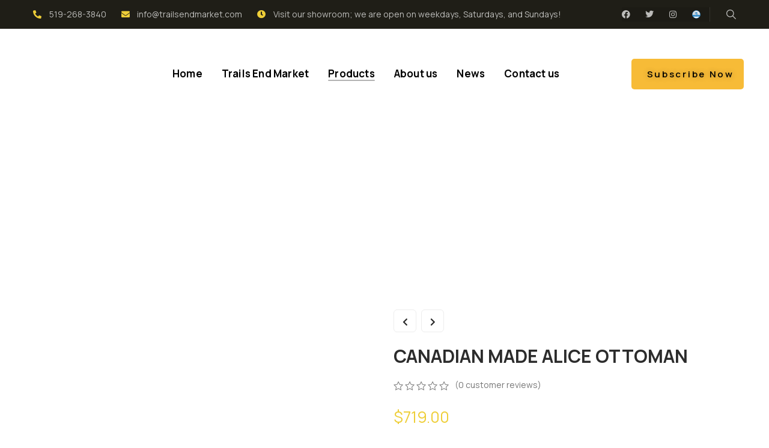

--- FILE ---
content_type: text/html; charset=UTF-8
request_url: https://www.trailsendfurniture.com/product/canadian-made-alice-ottoman/
body_size: 51289
content:
<!DOCTYPE html>
<html lang="en-US" prefix="og: https://ogp.me/ns#" class="no-js">
<head><meta http-equiv="content-type" content="text/html; charset=UTF-8"><script>if(navigator.userAgent.match(/MSIE|Internet Explorer/i)||navigator.userAgent.match(/Trident\/7\..*?rv:11/i)){var href=document.location.href;if(!href.match(/[?&]nowprocket/)){if(href.indexOf("?")==-1){if(href.indexOf("#")==-1){document.location.href=href+"?nowprocket=1"}else{document.location.href=href.replace("#","?nowprocket=1#")}}else{if(href.indexOf("#")==-1){document.location.href=href+"&nowprocket=1"}else{document.location.href=href.replace("#","&nowprocket=1#")}}}}</script><script>class RocketLazyLoadScripts{constructor(e){this.triggerEvents=e,this.eventOptions={passive:!0},this.userEventHandler=this.triggerListener.bind(this),this.delayedScripts={normal:[],async:[],defer:[]},this.allJQueries=[]}_addUserInteractionListener(e){this.triggerEvents.forEach((t=>window.addEventListener(t,e.userEventHandler,e.eventOptions)))}_removeUserInteractionListener(e){this.triggerEvents.forEach((t=>window.removeEventListener(t,e.userEventHandler,e.eventOptions)))}_interceptClicks(e){e.interceptedClicks=[],e.clickHandler=e._saveClicks.bind(e),window.addEventListener("click",e.clickHandler)}_saveClicks(e){this.interceptedClicks.push(e),e.target.matches('a[href="#"], a[href="#"] *')&&e.preventDefault()}_replayClicks(){window.removeEventListener("click",this.clickHandler),this.interceptedClicks.forEach((e=>{e.target.dispatchEvent(new MouseEvent("click",{view:e.view,bubbles:!0,cancelable:!0}))}))}triggerListener(){this._removeUserInteractionListener(this),"loading"===document.readyState?document.addEventListener("DOMContentLoaded",this._loadEverythingNow.bind(this)):this._loadEverythingNow()}async _loadEverythingNow(){this._delayEventListeners(),this._delayJQueryReady(this),this._handleDocumentWrite(),this._registerAllDelayedScripts(),this._preloadAllScripts(),await this._loadScriptsFromList(this.delayedScripts.normal),await this._loadScriptsFromList(this.delayedScripts.defer),await this._loadScriptsFromList(this.delayedScripts.async),await this._triggerDOMContentLoaded(),await this._triggerWindowLoad(),window.dispatchEvent(new Event("rocket-allScriptsLoaded")),this._replayClicks()}_registerAllDelayedScripts(){document.querySelectorAll("script[type=rocketlazyloadscript]").forEach((e=>{e.hasAttribute("src")?e.hasAttribute("async")&&!1!==e.async?this.delayedScripts.async.push(e):e.hasAttribute("defer")&&!1!==e.defer||"module"===e.getAttribute("data-rocket-type")?this.delayedScripts.defer.push(e):this.delayedScripts.normal.push(e):this.delayedScripts.normal.push(e)}))}async _transformScript(e){return await this._requestAnimFrame(),new Promise((t=>{const n=document.createElement("script");[...e.attributes].forEach((e=>{let t=e.nodeName;"type"!==t&&("data-rocket-type"===t&&(t="type"),n.setAttribute(t,e.nodeValue))})),e.hasAttribute("src")?(n.addEventListener("load",t),n.addEventListener("error",t)):(n.text=e.text,t()),e.parentNode.replaceChild(n,e)}))}async _loadScriptsFromList(e){const t=e.shift();return t?(await this._transformScript(t),this._loadScriptsFromList(e)):Promise.resolve()}_preloadAllScripts(){var e=document.createDocumentFragment();[...this.delayedScripts.normal,...this.delayedScripts.defer,...this.delayedScripts.async].forEach((t=>{const n=t.getAttribute("src");if(n){const t=document.createElement("link");t.href=n,t.rel="preload",t.as="script",e.appendChild(t)}})),document.head.appendChild(e)}_delayEventListeners(){let e={};function t(t,n){!function(t){function n(n){return e[t].eventsToRewrite.indexOf(n)>=0?"rocket-"+n:n}e[t]||(e[t]={originalFunctions:{add:t.addEventListener,remove:t.removeEventListener},eventsToRewrite:[]},t.addEventListener=function(){arguments[0]=n(arguments[0]),e[t].originalFunctions.add.apply(t,arguments)},t.removeEventListener=function(){arguments[0]=n(arguments[0]),e[t].originalFunctions.remove.apply(t,arguments)})}(t),e[t].eventsToRewrite.push(n)}function n(e,t){let n=e[t];Object.defineProperty(e,t,{get:()=>n||function(){},set(i){e["rocket"+t]=n=i}})}t(document,"DOMContentLoaded"),t(window,"DOMContentLoaded"),t(window,"load"),t(window,"pageshow"),t(document,"readystatechange"),n(document,"onreadystatechange"),n(window,"onload"),n(window,"onpageshow")}_delayJQueryReady(e){let t=window.jQuery;Object.defineProperty(window,"jQuery",{get:()=>t,set(n){if(n&&n.fn&&!e.allJQueries.includes(n)){n.fn.ready=n.fn.init.prototype.ready=function(t){e.domReadyFired?t.bind(document)(n):document.addEventListener("rocket-DOMContentLoaded",(()=>t.bind(document)(n)))};const t=n.fn.on;n.fn.on=n.fn.init.prototype.on=function(){if(this[0]===window){function e(e){return e.split(" ").map((e=>"load"===e||0===e.indexOf("load.")?"rocket-jquery-load":e)).join(" ")}"string"==typeof arguments[0]||arguments[0]instanceof String?arguments[0]=e(arguments[0]):"object"==typeof arguments[0]&&Object.keys(arguments[0]).forEach((t=>{delete Object.assign(arguments[0],{[e(t)]:arguments[0][t]})[t]}))}return t.apply(this,arguments),this},e.allJQueries.push(n)}t=n}})}async _triggerDOMContentLoaded(){this.domReadyFired=!0,await this._requestAnimFrame(),document.dispatchEvent(new Event("rocket-DOMContentLoaded")),await this._requestAnimFrame(),window.dispatchEvent(new Event("rocket-DOMContentLoaded")),await this._requestAnimFrame(),document.dispatchEvent(new Event("rocket-readystatechange")),await this._requestAnimFrame(),document.rocketonreadystatechange&&document.rocketonreadystatechange()}async _triggerWindowLoad(){await this._requestAnimFrame(),window.dispatchEvent(new Event("rocket-load")),await this._requestAnimFrame(),window.rocketonload&&window.rocketonload(),await this._requestAnimFrame(),this.allJQueries.forEach((e=>e(window).trigger("rocket-jquery-load"))),window.dispatchEvent(new Event("rocket-pageshow")),await this._requestAnimFrame(),window.rocketonpageshow&&window.rocketonpageshow()}_handleDocumentWrite(){const e=new Map;document.write=document.writeln=function(t){const n=document.currentScript,i=document.createRange(),r=n.parentElement;let a=e.get(n);void 0===a&&(a=n.nextSibling,e.set(n,a));const s=document.createDocumentFragment();i.setStart(s,0),s.appendChild(i.createContextualFragment(t)),r.insertBefore(s,a)}}async _requestAnimFrame(){return new Promise((e=>requestAnimationFrame(e)))}static run(){const e=new RocketLazyLoadScripts(["keydown","mousedown","mousemove","touchmove","touchstart","touchend","wheel"]);e._addUserInteractionListener(e),e._interceptClicks(e)}}RocketLazyLoadScripts.run();</script>
	
	<meta name="viewport" content="width=device-width, initial-scale=1">
	<link rel="profile" href="https://gmpg.org/xfn/11">
		<style>img:is([sizes="auto" i], [sizes^="auto," i]) { contain-intrinsic-size: 3000px 1500px }</style>
	
<!-- Search Engine Optimization by Rank Math PRO - https://rankmath.com/ -->
<title>CANADIAN MADE ALICE OTTOMAN - Orgarium - Agriculture Farming WordPress Theme</title>
<meta name="description" content="3427"/>
<meta name="robots" content="index, follow, max-snippet:-1, max-video-preview:-1, max-image-preview:large"/>
<link rel="canonical" href="https://www.trailsendfurniture.com/product/canadian-made-alice-ottoman/" />
<meta property="og:locale" content="en_US" />
<meta property="og:type" content="product" />
<meta property="og:title" content="CANADIAN MADE ALICE OTTOMAN - Orgarium - Agriculture Farming WordPress Theme" />
<meta property="og:description" content="3427" />
<meta property="og:url" content="https://www.trailsendfurniture.com/product/canadian-made-alice-ottoman/" />
<meta property="og:site_name" content="Trails End Furniture" />
<meta property="og:updated_time" content="2023-11-17T15:14:39-05:00" />
<meta property="og:image" content="https://www.trailsendfurniture.com/wp-content/uploads/2023/07/10455161.jpg" />
<meta property="og:image:secure_url" content="https://www.trailsendfurniture.com/wp-content/uploads/2023/07/10455161.jpg" />
<meta property="og:image:width" content="460" />
<meta property="og:image:height" content="304" />
<meta property="og:image:alt" content="CANADIAN MADE ALICE OTTOMAN" />
<meta property="og:image:type" content="image/jpeg" />
<meta property="product:price:amount" content="719.00" />
<meta property="product:price:currency" content="CAD" />
<meta property="product:availability" content="instock" />
<meta name="twitter:card" content="summary_large_image" />
<meta name="twitter:title" content="CANADIAN MADE ALICE OTTOMAN - Orgarium - Agriculture Farming WordPress Theme" />
<meta name="twitter:description" content="3427" />
<meta name="twitter:image" content="https://www.trailsendfurniture.com/wp-content/uploads/2023/07/10455161.jpg" />
<meta name="twitter:label1" content="Price" />
<meta name="twitter:data1" content="&#036;719.00" />
<meta name="twitter:label2" content="Availability" />
<meta name="twitter:data2" content="In stock" />
<script type="application/ld+json" class="rank-math-schema-pro">{"@context":"https://schema.org","@graph":[{"@type":["FurnitureStore","Organization"],"@id":"https://www.trailsendfurniture.com/#organization","name":"Trails End Furniture","url":"https://www.trailsendfurniture.com","logo":{"@type":"ImageObject","@id":"https://www.trailsendfurniture.com/#logo","url":"https://www.trailsendfurniture.com/wp-content/uploads/2021/10/logo-1.png","contentUrl":"https://www.trailsendfurniture.com/wp-content/uploads/2021/10/logo-1.png","caption":"Trails End Furniture","inLanguage":"en-US","width":"752","height":"268"},"openingHours":["Monday,Tuesday,Wednesday,Thursday,Friday,Saturday,Sunday 09:00-17:00"],"image":{"@id":"https://www.trailsendfurniture.com/#logo"}},{"@type":"WebSite","@id":"https://www.trailsendfurniture.com/#website","url":"https://www.trailsendfurniture.com","name":"Trails End Furniture","alternateName":"www.trailsendfurniture.com","publisher":{"@id":"https://www.trailsendfurniture.com/#organization"},"inLanguage":"en-US"},{"@type":"ImageObject","@id":"https://www.trailsendfurniture.com/wp-content/uploads/2023/07/10455161.jpg","url":"https://www.trailsendfurniture.com/wp-content/uploads/2023/07/10455161.jpg","width":"460","height":"304","inLanguage":"en-US"},{"@type":"BreadcrumbList","@id":"https://www.trailsendfurniture.com/product/canadian-made-alice-ottoman/#breadcrumb","itemListElement":[{"@type":"ListItem","position":"1","item":{"@id":"https://www.trailsendfurniture.com","name":"Home"}},{"@type":"ListItem","position":"2","item":{"@id":"https://www.trailsendfurniture.com/product-category/living-room-furniture/","name":"Living Room Furniture"}},{"@type":"ListItem","position":"3","item":{"@id":"https://www.trailsendfurniture.com/product/canadian-made-alice-ottoman/","name":"CANADIAN MADE ALICE OTTOMAN"}}]},{"@type":"ItemPage","@id":"https://www.trailsendfurniture.com/product/canadian-made-alice-ottoman/#webpage","url":"https://www.trailsendfurniture.com/product/canadian-made-alice-ottoman/","name":"CANADIAN MADE ALICE OTTOMAN - Orgarium - Agriculture Farming WordPress Theme","datePublished":"2023-07-13T12:40:07-04:00","dateModified":"2023-11-17T15:14:39-05:00","isPartOf":{"@id":"https://www.trailsendfurniture.com/#website"},"primaryImageOfPage":{"@id":"https://www.trailsendfurniture.com/wp-content/uploads/2023/07/10455161.jpg"},"inLanguage":"en-US","breadcrumb":{"@id":"https://www.trailsendfurniture.com/product/canadian-made-alice-ottoman/#breadcrumb"}},{"@type":"Product","name":"CANADIAN MADE ALICE OTTOMAN - Orgarium - Agriculture Farming WordPress Theme","description":"3427","category":"Living Room Furniture","mainEntityOfPage":{"@id":"https://www.trailsendfurniture.com/product/canadian-made-alice-ottoman/#webpage"},"image":[{"@type":"ImageObject","url":"https://www.trailsendfurniture.com/wp-content/uploads/2023/07/10455161.jpg","height":"304","width":"460"}],"offers":{"@type":"Offer","price":"719.00","priceCurrency":"CAD","priceValidUntil":"2027-12-31","availability":"https://schema.org/InStock","itemCondition":"NewCondition","url":"https://www.trailsendfurniture.com/product/canadian-made-alice-ottoman/","seller":{"@type":"Organization","@id":"https://www.trailsendfurniture.com/","name":"Trails End Furniture","url":"https://www.trailsendfurniture.com","logo":"https://www.trailsendfurniture.com/wp-content/uploads/2021/10/logo-1.png"}},"@id":"https://www.trailsendfurniture.com/product/canadian-made-alice-ottoman/#richSnippet"}]}</script>
<!-- /Rank Math WordPress SEO plugin -->

<script type="rocketlazyloadscript" data-rocket-type='application/javascript'  id='pys-version-script'>console.log('PixelYourSite Free version 9.6.0.1');</script>
<link rel='dns-prefetch' href='//fonts.googleapis.com' />
<link rel="alternate" type="application/rss+xml" title="Orgarium - Agriculture Farming WordPress Theme &raquo; Feed" href="https://www.trailsendfurniture.com/feed/" />
<link rel="alternate" type="application/rss+xml" title="Orgarium - Agriculture Farming WordPress Theme &raquo; Comments Feed" href="https://www.trailsendfurniture.com/comments/feed/" />
<link rel="alternate" type="application/rss+xml" title="Orgarium - Agriculture Farming WordPress Theme &raquo; CANADIAN MADE ALICE OTTOMAN Comments Feed" href="https://www.trailsendfurniture.com/product/canadian-made-alice-ottoman/feed/" />
<script type="rocketlazyloadscript" data-rocket-type="text/javascript">
/* <![CDATA[ */
window._wpemojiSettings = {"baseUrl":"https:\/\/s.w.org\/images\/core\/emoji\/16.0.1\/72x72\/","ext":".png","svgUrl":"https:\/\/s.w.org\/images\/core\/emoji\/16.0.1\/svg\/","svgExt":".svg","source":{"concatemoji":"https:\/\/www.trailsendfurniture.com\/wp-includes\/js\/wp-emoji-release.min.js?ver=6.8.3"}};
/*! This file is auto-generated */
!function(s,n){var o,i,e;function c(e){try{var t={supportTests:e,timestamp:(new Date).valueOf()};sessionStorage.setItem(o,JSON.stringify(t))}catch(e){}}function p(e,t,n){e.clearRect(0,0,e.canvas.width,e.canvas.height),e.fillText(t,0,0);var t=new Uint32Array(e.getImageData(0,0,e.canvas.width,e.canvas.height).data),a=(e.clearRect(0,0,e.canvas.width,e.canvas.height),e.fillText(n,0,0),new Uint32Array(e.getImageData(0,0,e.canvas.width,e.canvas.height).data));return t.every(function(e,t){return e===a[t]})}function u(e,t){e.clearRect(0,0,e.canvas.width,e.canvas.height),e.fillText(t,0,0);for(var n=e.getImageData(16,16,1,1),a=0;a<n.data.length;a++)if(0!==n.data[a])return!1;return!0}function f(e,t,n,a){switch(t){case"flag":return n(e,"\ud83c\udff3\ufe0f\u200d\u26a7\ufe0f","\ud83c\udff3\ufe0f\u200b\u26a7\ufe0f")?!1:!n(e,"\ud83c\udde8\ud83c\uddf6","\ud83c\udde8\u200b\ud83c\uddf6")&&!n(e,"\ud83c\udff4\udb40\udc67\udb40\udc62\udb40\udc65\udb40\udc6e\udb40\udc67\udb40\udc7f","\ud83c\udff4\u200b\udb40\udc67\u200b\udb40\udc62\u200b\udb40\udc65\u200b\udb40\udc6e\u200b\udb40\udc67\u200b\udb40\udc7f");case"emoji":return!a(e,"\ud83e\udedf")}return!1}function g(e,t,n,a){var r="undefined"!=typeof WorkerGlobalScope&&self instanceof WorkerGlobalScope?new OffscreenCanvas(300,150):s.createElement("canvas"),o=r.getContext("2d",{willReadFrequently:!0}),i=(o.textBaseline="top",o.font="600 32px Arial",{});return e.forEach(function(e){i[e]=t(o,e,n,a)}),i}function t(e){var t=s.createElement("script");t.src=e,t.defer=!0,s.head.appendChild(t)}"undefined"!=typeof Promise&&(o="wpEmojiSettingsSupports",i=["flag","emoji"],n.supports={everything:!0,everythingExceptFlag:!0},e=new Promise(function(e){s.addEventListener("DOMContentLoaded",e,{once:!0})}),new Promise(function(t){var n=function(){try{var e=JSON.parse(sessionStorage.getItem(o));if("object"==typeof e&&"number"==typeof e.timestamp&&(new Date).valueOf()<e.timestamp+604800&&"object"==typeof e.supportTests)return e.supportTests}catch(e){}return null}();if(!n){if("undefined"!=typeof Worker&&"undefined"!=typeof OffscreenCanvas&&"undefined"!=typeof URL&&URL.createObjectURL&&"undefined"!=typeof Blob)try{var e="postMessage("+g.toString()+"("+[JSON.stringify(i),f.toString(),p.toString(),u.toString()].join(",")+"));",a=new Blob([e],{type:"text/javascript"}),r=new Worker(URL.createObjectURL(a),{name:"wpTestEmojiSupports"});return void(r.onmessage=function(e){c(n=e.data),r.terminate(),t(n)})}catch(e){}c(n=g(i,f,p,u))}t(n)}).then(function(e){for(var t in e)n.supports[t]=e[t],n.supports.everything=n.supports.everything&&n.supports[t],"flag"!==t&&(n.supports.everythingExceptFlag=n.supports.everythingExceptFlag&&n.supports[t]);n.supports.everythingExceptFlag=n.supports.everythingExceptFlag&&!n.supports.flag,n.DOMReady=!1,n.readyCallback=function(){n.DOMReady=!0}}).then(function(){return e}).then(function(){var e;n.supports.everything||(n.readyCallback(),(e=n.source||{}).concatemoji?t(e.concatemoji):e.wpemoji&&e.twemoji&&(t(e.twemoji),t(e.wpemoji)))}))}((window,document),window._wpemojiSettings);
/* ]]> */
</script>
<style id='wp-emoji-styles-inline-css' type='text/css'>

	img.wp-smiley, img.emoji {
		display: inline !important;
		border: none !important;
		box-shadow: none !important;
		height: 1em !important;
		width: 1em !important;
		margin: 0 0.07em !important;
		vertical-align: -0.1em !important;
		background: none !important;
		padding: 0 !important;
	}
</style>
<link rel='stylesheet' id='wp-block-library-css' href='https://www.trailsendfurniture.com/wp-includes/css/dist/block-library/style.min.css?ver=6.8.3' type='text/css' media='all' />
<style id='wp-block-library-theme-inline-css' type='text/css'>
.wp-block-audio :where(figcaption){color:#555;font-size:13px;text-align:center}.is-dark-theme .wp-block-audio :where(figcaption){color:#ffffffa6}.wp-block-audio{margin:0 0 1em}.wp-block-code{border:1px solid #ccc;border-radius:4px;font-family:Menlo,Consolas,monaco,monospace;padding:.8em 1em}.wp-block-embed :where(figcaption){color:#555;font-size:13px;text-align:center}.is-dark-theme .wp-block-embed :where(figcaption){color:#ffffffa6}.wp-block-embed{margin:0 0 1em}.blocks-gallery-caption{color:#555;font-size:13px;text-align:center}.is-dark-theme .blocks-gallery-caption{color:#ffffffa6}:root :where(.wp-block-image figcaption){color:#555;font-size:13px;text-align:center}.is-dark-theme :root :where(.wp-block-image figcaption){color:#ffffffa6}.wp-block-image{margin:0 0 1em}.wp-block-pullquote{border-bottom:4px solid;border-top:4px solid;color:currentColor;margin-bottom:1.75em}.wp-block-pullquote cite,.wp-block-pullquote footer,.wp-block-pullquote__citation{color:currentColor;font-size:.8125em;font-style:normal;text-transform:uppercase}.wp-block-quote{border-left:.25em solid;margin:0 0 1.75em;padding-left:1em}.wp-block-quote cite,.wp-block-quote footer{color:currentColor;font-size:.8125em;font-style:normal;position:relative}.wp-block-quote:where(.has-text-align-right){border-left:none;border-right:.25em solid;padding-left:0;padding-right:1em}.wp-block-quote:where(.has-text-align-center){border:none;padding-left:0}.wp-block-quote.is-large,.wp-block-quote.is-style-large,.wp-block-quote:where(.is-style-plain){border:none}.wp-block-search .wp-block-search__label{font-weight:700}.wp-block-search__button{border:1px solid #ccc;padding:.375em .625em}:where(.wp-block-group.has-background){padding:1.25em 2.375em}.wp-block-separator.has-css-opacity{opacity:.4}.wp-block-separator{border:none;border-bottom:2px solid;margin-left:auto;margin-right:auto}.wp-block-separator.has-alpha-channel-opacity{opacity:1}.wp-block-separator:not(.is-style-wide):not(.is-style-dots){width:100px}.wp-block-separator.has-background:not(.is-style-dots){border-bottom:none;height:1px}.wp-block-separator.has-background:not(.is-style-wide):not(.is-style-dots){height:2px}.wp-block-table{margin:0 0 1em}.wp-block-table td,.wp-block-table th{word-break:normal}.wp-block-table :where(figcaption){color:#555;font-size:13px;text-align:center}.is-dark-theme .wp-block-table :where(figcaption){color:#ffffffa6}.wp-block-video :where(figcaption){color:#555;font-size:13px;text-align:center}.is-dark-theme .wp-block-video :where(figcaption){color:#ffffffa6}.wp-block-video{margin:0 0 1em}:root :where(.wp-block-template-part.has-background){margin-bottom:0;margin-top:0;padding:1.25em 2.375em}
</style>
<style id='classic-theme-styles-inline-css' type='text/css'>
/*! This file is auto-generated */
.wp-block-button__link{color:#fff;background-color:#32373c;border-radius:9999px;box-shadow:none;text-decoration:none;padding:calc(.667em + 2px) calc(1.333em + 2px);font-size:1.125em}.wp-block-file__button{background:#32373c;color:#fff;text-decoration:none}
</style>
<style id='rank-math-toc-block-style-inline-css' type='text/css'>
.wp-block-rank-math-toc-block nav ol{counter-reset:item}.wp-block-rank-math-toc-block nav ol li{display:block}.wp-block-rank-math-toc-block nav ol li:before{content:counters(item, ".") ". ";counter-increment:item}

</style>
<style id='global-styles-inline-css' type='text/css'>
:root{--wp--preset--aspect-ratio--square: 1;--wp--preset--aspect-ratio--4-3: 4/3;--wp--preset--aspect-ratio--3-4: 3/4;--wp--preset--aspect-ratio--3-2: 3/2;--wp--preset--aspect-ratio--2-3: 2/3;--wp--preset--aspect-ratio--16-9: 16/9;--wp--preset--aspect-ratio--9-16: 9/16;--wp--preset--color--black: #000000;--wp--preset--color--cyan-bluish-gray: #abb8c3;--wp--preset--color--white: #ffffff;--wp--preset--color--pale-pink: #f78da7;--wp--preset--color--vivid-red: #cf2e2e;--wp--preset--color--luminous-vivid-orange: #ff6900;--wp--preset--color--luminous-vivid-amber: #fcb900;--wp--preset--color--light-green-cyan: #7bdcb5;--wp--preset--color--vivid-green-cyan: #00d084;--wp--preset--color--pale-cyan-blue: #8ed1fc;--wp--preset--color--vivid-cyan-blue: #0693e3;--wp--preset--color--vivid-purple: #9b51e0;--wp--preset--gradient--vivid-cyan-blue-to-vivid-purple: linear-gradient(135deg,rgba(6,147,227,1) 0%,rgb(155,81,224) 100%);--wp--preset--gradient--light-green-cyan-to-vivid-green-cyan: linear-gradient(135deg,rgb(122,220,180) 0%,rgb(0,208,130) 100%);--wp--preset--gradient--luminous-vivid-amber-to-luminous-vivid-orange: linear-gradient(135deg,rgba(252,185,0,1) 0%,rgba(255,105,0,1) 100%);--wp--preset--gradient--luminous-vivid-orange-to-vivid-red: linear-gradient(135deg,rgba(255,105,0,1) 0%,rgb(207,46,46) 100%);--wp--preset--gradient--very-light-gray-to-cyan-bluish-gray: linear-gradient(135deg,rgb(238,238,238) 0%,rgb(169,184,195) 100%);--wp--preset--gradient--cool-to-warm-spectrum: linear-gradient(135deg,rgb(74,234,220) 0%,rgb(151,120,209) 20%,rgb(207,42,186) 40%,rgb(238,44,130) 60%,rgb(251,105,98) 80%,rgb(254,248,76) 100%);--wp--preset--gradient--blush-light-purple: linear-gradient(135deg,rgb(255,206,236) 0%,rgb(152,150,240) 100%);--wp--preset--gradient--blush-bordeaux: linear-gradient(135deg,rgb(254,205,165) 0%,rgb(254,45,45) 50%,rgb(107,0,62) 100%);--wp--preset--gradient--luminous-dusk: linear-gradient(135deg,rgb(255,203,112) 0%,rgb(199,81,192) 50%,rgb(65,88,208) 100%);--wp--preset--gradient--pale-ocean: linear-gradient(135deg,rgb(255,245,203) 0%,rgb(182,227,212) 50%,rgb(51,167,181) 100%);--wp--preset--gradient--electric-grass: linear-gradient(135deg,rgb(202,248,128) 0%,rgb(113,206,126) 100%);--wp--preset--gradient--midnight: linear-gradient(135deg,rgb(2,3,129) 0%,rgb(40,116,252) 100%);--wp--preset--font-size--small: 13px;--wp--preset--font-size--medium: 20px;--wp--preset--font-size--large: 36px;--wp--preset--font-size--x-large: 42px;--wp--preset--spacing--20: 0.44rem;--wp--preset--spacing--30: 0.67rem;--wp--preset--spacing--40: 1rem;--wp--preset--spacing--50: 1.5rem;--wp--preset--spacing--60: 2.25rem;--wp--preset--spacing--70: 3.38rem;--wp--preset--spacing--80: 5.06rem;--wp--preset--shadow--natural: 6px 6px 9px rgba(0, 0, 0, 0.2);--wp--preset--shadow--deep: 12px 12px 50px rgba(0, 0, 0, 0.4);--wp--preset--shadow--sharp: 6px 6px 0px rgba(0, 0, 0, 0.2);--wp--preset--shadow--outlined: 6px 6px 0px -3px rgba(255, 255, 255, 1), 6px 6px rgba(0, 0, 0, 1);--wp--preset--shadow--crisp: 6px 6px 0px rgba(0, 0, 0, 1);}:where(.is-layout-flex){gap: 0.5em;}:where(.is-layout-grid){gap: 0.5em;}body .is-layout-flex{display: flex;}.is-layout-flex{flex-wrap: wrap;align-items: center;}.is-layout-flex > :is(*, div){margin: 0;}body .is-layout-grid{display: grid;}.is-layout-grid > :is(*, div){margin: 0;}:where(.wp-block-columns.is-layout-flex){gap: 2em;}:where(.wp-block-columns.is-layout-grid){gap: 2em;}:where(.wp-block-post-template.is-layout-flex){gap: 1.25em;}:where(.wp-block-post-template.is-layout-grid){gap: 1.25em;}.has-black-color{color: var(--wp--preset--color--black) !important;}.has-cyan-bluish-gray-color{color: var(--wp--preset--color--cyan-bluish-gray) !important;}.has-white-color{color: var(--wp--preset--color--white) !important;}.has-pale-pink-color{color: var(--wp--preset--color--pale-pink) !important;}.has-vivid-red-color{color: var(--wp--preset--color--vivid-red) !important;}.has-luminous-vivid-orange-color{color: var(--wp--preset--color--luminous-vivid-orange) !important;}.has-luminous-vivid-amber-color{color: var(--wp--preset--color--luminous-vivid-amber) !important;}.has-light-green-cyan-color{color: var(--wp--preset--color--light-green-cyan) !important;}.has-vivid-green-cyan-color{color: var(--wp--preset--color--vivid-green-cyan) !important;}.has-pale-cyan-blue-color{color: var(--wp--preset--color--pale-cyan-blue) !important;}.has-vivid-cyan-blue-color{color: var(--wp--preset--color--vivid-cyan-blue) !important;}.has-vivid-purple-color{color: var(--wp--preset--color--vivid-purple) !important;}.has-black-background-color{background-color: var(--wp--preset--color--black) !important;}.has-cyan-bluish-gray-background-color{background-color: var(--wp--preset--color--cyan-bluish-gray) !important;}.has-white-background-color{background-color: var(--wp--preset--color--white) !important;}.has-pale-pink-background-color{background-color: var(--wp--preset--color--pale-pink) !important;}.has-vivid-red-background-color{background-color: var(--wp--preset--color--vivid-red) !important;}.has-luminous-vivid-orange-background-color{background-color: var(--wp--preset--color--luminous-vivid-orange) !important;}.has-luminous-vivid-amber-background-color{background-color: var(--wp--preset--color--luminous-vivid-amber) !important;}.has-light-green-cyan-background-color{background-color: var(--wp--preset--color--light-green-cyan) !important;}.has-vivid-green-cyan-background-color{background-color: var(--wp--preset--color--vivid-green-cyan) !important;}.has-pale-cyan-blue-background-color{background-color: var(--wp--preset--color--pale-cyan-blue) !important;}.has-vivid-cyan-blue-background-color{background-color: var(--wp--preset--color--vivid-cyan-blue) !important;}.has-vivid-purple-background-color{background-color: var(--wp--preset--color--vivid-purple) !important;}.has-black-border-color{border-color: var(--wp--preset--color--black) !important;}.has-cyan-bluish-gray-border-color{border-color: var(--wp--preset--color--cyan-bluish-gray) !important;}.has-white-border-color{border-color: var(--wp--preset--color--white) !important;}.has-pale-pink-border-color{border-color: var(--wp--preset--color--pale-pink) !important;}.has-vivid-red-border-color{border-color: var(--wp--preset--color--vivid-red) !important;}.has-luminous-vivid-orange-border-color{border-color: var(--wp--preset--color--luminous-vivid-orange) !important;}.has-luminous-vivid-amber-border-color{border-color: var(--wp--preset--color--luminous-vivid-amber) !important;}.has-light-green-cyan-border-color{border-color: var(--wp--preset--color--light-green-cyan) !important;}.has-vivid-green-cyan-border-color{border-color: var(--wp--preset--color--vivid-green-cyan) !important;}.has-pale-cyan-blue-border-color{border-color: var(--wp--preset--color--pale-cyan-blue) !important;}.has-vivid-cyan-blue-border-color{border-color: var(--wp--preset--color--vivid-cyan-blue) !important;}.has-vivid-purple-border-color{border-color: var(--wp--preset--color--vivid-purple) !important;}.has-vivid-cyan-blue-to-vivid-purple-gradient-background{background: var(--wp--preset--gradient--vivid-cyan-blue-to-vivid-purple) !important;}.has-light-green-cyan-to-vivid-green-cyan-gradient-background{background: var(--wp--preset--gradient--light-green-cyan-to-vivid-green-cyan) !important;}.has-luminous-vivid-amber-to-luminous-vivid-orange-gradient-background{background: var(--wp--preset--gradient--luminous-vivid-amber-to-luminous-vivid-orange) !important;}.has-luminous-vivid-orange-to-vivid-red-gradient-background{background: var(--wp--preset--gradient--luminous-vivid-orange-to-vivid-red) !important;}.has-very-light-gray-to-cyan-bluish-gray-gradient-background{background: var(--wp--preset--gradient--very-light-gray-to-cyan-bluish-gray) !important;}.has-cool-to-warm-spectrum-gradient-background{background: var(--wp--preset--gradient--cool-to-warm-spectrum) !important;}.has-blush-light-purple-gradient-background{background: var(--wp--preset--gradient--blush-light-purple) !important;}.has-blush-bordeaux-gradient-background{background: var(--wp--preset--gradient--blush-bordeaux) !important;}.has-luminous-dusk-gradient-background{background: var(--wp--preset--gradient--luminous-dusk) !important;}.has-pale-ocean-gradient-background{background: var(--wp--preset--gradient--pale-ocean) !important;}.has-electric-grass-gradient-background{background: var(--wp--preset--gradient--electric-grass) !important;}.has-midnight-gradient-background{background: var(--wp--preset--gradient--midnight) !important;}.has-small-font-size{font-size: var(--wp--preset--font-size--small) !important;}.has-medium-font-size{font-size: var(--wp--preset--font-size--medium) !important;}.has-large-font-size{font-size: var(--wp--preset--font-size--large) !important;}.has-x-large-font-size{font-size: var(--wp--preset--font-size--x-large) !important;}
:where(.wp-block-post-template.is-layout-flex){gap: 1.25em;}:where(.wp-block-post-template.is-layout-grid){gap: 1.25em;}
:where(.wp-block-columns.is-layout-flex){gap: 2em;}:where(.wp-block-columns.is-layout-grid){gap: 2em;}
:root :where(.wp-block-pullquote){font-size: 1.5em;line-height: 1.6;}
</style>
<link data-minify="1" rel='stylesheet' id='contact-form-7-css' href='https://www.trailsendfurniture.com/wp-content/cache/min/1/wp-content/plugins/contact-form-7/includes/css/styles.css?ver=1752060562' type='text/css' media='all' />
<link rel='stylesheet' id='photoswipe-css' href='https://www.trailsendfurniture.com/wp-content/plugins/woocommerce/assets/css/photoswipe/photoswipe.min.css?ver=8.9.4' type='text/css' media='all' />
<link rel='stylesheet' id='photoswipe-default-skin-css' href='https://www.trailsendfurniture.com/wp-content/plugins/woocommerce/assets/css/photoswipe/default-skin/default-skin.min.css?ver=8.9.4' type='text/css' media='all' />
<style id='woocommerce-inline-inline-css' type='text/css'>
.woocommerce form .form-row .required { visibility: visible; }
</style>
<link data-minify="1" rel='stylesheet' id='elementor-icons-css' href='https://www.trailsendfurniture.com/wp-content/cache/min/1/wp-content/plugins/elementor/assets/lib/eicons/css/elementor-icons.min.css?ver=1752060562' type='text/css' media='all' />
<link rel='stylesheet' id='elementor-frontend-css' href='https://www.trailsendfurniture.com/wp-content/plugins/elementor/assets/css/frontend-lite.min.css?ver=3.21.5' type='text/css' media='all' />
<link data-minify="1" rel='stylesheet' id='swiper-css' href='https://www.trailsendfurniture.com/wp-content/cache/min/1/wp-content/plugins/elementor/assets/lib/swiper/v8/css/swiper.min.css?ver=1752060562' type='text/css' media='all' />
<link data-minify="1" rel='stylesheet' id='elementor-post-146-css' href='https://www.trailsendfurniture.com/wp-content/cache/min/1/wp-content/uploads/elementor/css/post-146.css?ver=1752060562' type='text/css' media='all' />
<link rel='stylesheet' id='elementor-pro-css' href='https://www.trailsendfurniture.com/wp-content/plugins/elementor-pro/assets/css/frontend-lite.min.css?ver=3.19.3' type='text/css' media='all' />
<link data-minify="1" rel='stylesheet' id='font-awesome-5-all-css' href='https://www.trailsendfurniture.com/wp-content/cache/min/1/wp-content/plugins/elementor/assets/lib/font-awesome/css/all.min.css?ver=1752060562' type='text/css' media='all' />
<link rel='stylesheet' id='font-awesome-4-shim-css' href='https://www.trailsendfurniture.com/wp-content/plugins/elementor/assets/lib/font-awesome/css/v4-shims.min.css?ver=3.21.5' type='text/css' media='all' />
<link data-minify="1" rel='stylesheet' id='elementor-post-1788-css' href='https://www.trailsendfurniture.com/wp-content/cache/min/1/wp-content/uploads/elementor/css/post-1788.css?ver=1752060562' type='text/css' media='all' />
<link data-minify="1" rel='stylesheet' id='elementor-post-909-css' href='https://www.trailsendfurniture.com/wp-content/cache/min/1/wp-content/uploads/elementor/css/post-909.css?ver=1752060929' type='text/css' media='all' />
<link data-minify="1" rel='stylesheet' id='elementor-post-994-css' href='https://www.trailsendfurniture.com/wp-content/cache/min/1/wp-content/uploads/elementor/css/post-994.css?ver=1752060562' type='text/css' media='all' />
<link data-minify="1" rel='stylesheet' id='elementor-post-866-css' href='https://www.trailsendfurniture.com/wp-content/cache/min/1/wp-content/uploads/elementor/css/post-866.css?ver=1752060562' type='text/css' media='all' />
<link rel='stylesheet' id='orgarium-fonts-css' href='https://fonts.googleapis.com/css2?family=Manrope:wght@400;500;600;700;800&#038;family=Handlee&#038;display=swap' type='text/css' media='all' />
<link data-minify="1" rel='stylesheet' id='dashicons-css' href='https://www.trailsendfurniture.com/wp-content/cache/min/1/wp-includes/css/dashicons.min.css?ver=1752060562' type='text/css' media='all' />
<link data-minify="1" rel='stylesheet' id='magnific-css' href='https://www.trailsendfurniture.com/wp-content/cache/min/1/wp-content/themes/orgarium/assets/js/magnific/magnific-popup.css?ver=1752060562' type='text/css' media='all' />
<link data-minify="1" rel='stylesheet' id='fontawesome-css' href='https://www.trailsendfurniture.com/wp-content/cache/min/1/wp-content/themes/orgarium/assets/css/fontawesome/css/all.min.css?ver=1752060562' type='text/css' media='all' />
<link data-minify="1" rel='stylesheet' id='line-awesome-css' href='https://www.trailsendfurniture.com/wp-content/cache/min/1/wp-content/themes/orgarium/assets/css/line-awesome/css/line-awesome.min.css?ver=1752060562' type='text/css' media='all' />
<link data-minify="1" rel='stylesheet' id='orgarium-style-css' href='https://www.trailsendfurniture.com/wp-content/cache/min/1/wp-content/themes/orgarium/style.css?ver=1752060562' type='text/css' media='all' />
<link data-minify="1" rel='stylesheet' id='bootstrap-css' href='https://www.trailsendfurniture.com/wp-content/cache/min/1/wp-content/themes/orgarium/assets/css/bootstrap.css?ver=1752060562' type='text/css' media='all' />
<link data-minify="1" rel='stylesheet' id='orgarium-template-css' href='https://www.trailsendfurniture.com/wp-content/cache/min/1/wp-content/themes/orgarium/assets/css/template.css?ver=1752060562' type='text/css' media='all' />
<link data-minify="1" rel='stylesheet' id='orgarium-woocoomerce-css' href='https://www.trailsendfurniture.com/wp-content/cache/min/1/wp-content/themes/orgarium/assets/css/woocommerce.css?ver=1752060562' type='text/css' media='all' />
<link data-minify="1" rel='stylesheet' id='orgarium-custom-style-color-css' href='https://www.trailsendfurniture.com/wp-content/cache/min/1/wp-content/themes/orgarium/assets/css/custom_script.css?ver=1752060562' type='text/css' media='all' />
<style id='orgarium-custom-style-color-inline-css' type='text/css'>
 :root{ --orgarium-nfpage-image-width: 430px;}
</style>
<style id='rocket-lazyload-inline-css' type='text/css'>
.rll-youtube-player{position:relative;padding-bottom:56.23%;height:0;overflow:hidden;max-width:100%;}.rll-youtube-player iframe{position:absolute;top:0;left:0;width:100%;height:100%;z-index:100;background:0 0}.rll-youtube-player img{bottom:0;display:block;left:0;margin:auto;max-width:100%;width:100%;position:absolute;right:0;top:0;border:none;height:auto;cursor:pointer;-webkit-transition:.4s all;-moz-transition:.4s all;transition:.4s all}.rll-youtube-player img:hover{-webkit-filter:brightness(75%)}.rll-youtube-player .play{height:72px;width:72px;left:50%;top:50%;margin-left:-36px;margin-top:-36px;position:absolute;background:url(https://www.trailsendfurniture.com/wp-content/plugins/wp-rocket/assets/img/youtube.png) no-repeat;cursor:pointer}
</style>
<link rel='stylesheet' id='google-fonts-1-css' href='https://fonts.googleapis.com/css?family=Roboto%3A100%2C100italic%2C200%2C200italic%2C300%2C300italic%2C400%2C400italic%2C500%2C500italic%2C600%2C600italic%2C700%2C700italic%2C800%2C800italic%2C900%2C900italic%7CRoboto+Slab%3A100%2C100italic%2C200%2C200italic%2C300%2C300italic%2C400%2C400italic%2C500%2C500italic%2C600%2C600italic%2C700%2C700italic%2C800%2C800italic%2C900%2C900italic&#038;display=swap&#038;ver=6.8.3' type='text/css' media='all' />
<link rel='stylesheet' id='elementor-icons-shared-0-css' href='https://www.trailsendfurniture.com/wp-content/plugins/elementor/assets/lib/font-awesome/css/fontawesome.min.css?ver=5.15.3' type='text/css' media='all' />
<link data-minify="1" rel='stylesheet' id='elementor-icons-fa-solid-css' href='https://www.trailsendfurniture.com/wp-content/cache/min/1/wp-content/plugins/elementor/assets/lib/font-awesome/css/solid.min.css?ver=1752060562' type='text/css' media='all' />
<link data-minify="1" rel='stylesheet' id='elementor-icons-fa-brands-css' href='https://www.trailsendfurniture.com/wp-content/cache/min/1/wp-content/plugins/elementor/assets/lib/font-awesome/css/brands.min.css?ver=1752060562' type='text/css' media='all' />
<link rel="preconnect" href="https://fonts.gstatic.com/" crossorigin><script type="rocketlazyloadscript" data-rocket-type="text/javascript" src="https://www.trailsendfurniture.com/wp-includes/js/jquery/jquery.min.js?ver=3.7.1" id="jquery-core-js"></script>
<script type="rocketlazyloadscript" data-rocket-type="text/javascript" src="https://www.trailsendfurniture.com/wp-includes/js/jquery/jquery-migrate.min.js?ver=3.4.1" id="jquery-migrate-js"></script>
<script type="rocketlazyloadscript" data-rocket-type="text/javascript" src="https://www.trailsendfurniture.com/wp-content/plugins/woocommerce/assets/js/zoom/jquery.zoom.min.js?ver=1.7.21-wc.8.9.4" id="zoom-js" defer="defer" data-wp-strategy="defer"></script>
<script type="rocketlazyloadscript" data-rocket-type="text/javascript" src="https://www.trailsendfurniture.com/wp-content/plugins/woocommerce/assets/js/flexslider/jquery.flexslider.min.js?ver=2.7.2-wc.8.9.4" id="flexslider-js" defer="defer" data-wp-strategy="defer"></script>
<script type="rocketlazyloadscript" data-rocket-type="text/javascript" src="https://www.trailsendfurniture.com/wp-content/plugins/woocommerce/assets/js/photoswipe/photoswipe.min.js?ver=4.1.1-wc.8.9.4" id="photoswipe-js" defer="defer" data-wp-strategy="defer"></script>
<script type="rocketlazyloadscript" data-rocket-type="text/javascript" src="https://www.trailsendfurniture.com/wp-content/plugins/woocommerce/assets/js/photoswipe/photoswipe-ui-default.min.js?ver=4.1.1-wc.8.9.4" id="photoswipe-ui-default-js" defer="defer" data-wp-strategy="defer"></script>
<script type="text/javascript" id="wc-single-product-js-extra">
/* <![CDATA[ */
var wc_single_product_params = {"i18n_required_rating_text":"Please select a rating","review_rating_required":"yes","flexslider":{"rtl":false,"animation":"slide","smoothHeight":true,"directionNav":false,"controlNav":"thumbnails","slideshow":false,"animationSpeed":500,"animationLoop":false,"allowOneSlide":false},"zoom_enabled":"1","zoom_options":[],"photoswipe_enabled":"1","photoswipe_options":{"shareEl":false,"closeOnScroll":false,"history":false,"hideAnimationDuration":0,"showAnimationDuration":0},"flexslider_enabled":"1"};
/* ]]> */
</script>
<script type="rocketlazyloadscript" data-rocket-type="text/javascript" src="https://www.trailsendfurniture.com/wp-content/plugins/woocommerce/assets/js/frontend/single-product.min.js?ver=8.9.4" id="wc-single-product-js" defer="defer" data-wp-strategy="defer"></script>
<script type="rocketlazyloadscript" data-rocket-type="text/javascript" src="https://www.trailsendfurniture.com/wp-content/plugins/woocommerce/assets/js/jquery-blockui/jquery.blockUI.min.js?ver=2.7.0-wc.8.9.4" id="jquery-blockui-js" defer="defer" data-wp-strategy="defer"></script>
<script type="rocketlazyloadscript" data-rocket-type="text/javascript" src="https://www.trailsendfurniture.com/wp-content/plugins/woocommerce/assets/js/js-cookie/js.cookie.min.js?ver=2.1.4-wc.8.9.4" id="js-cookie-js" defer="defer" data-wp-strategy="defer"></script>
<script type="text/javascript" id="woocommerce-js-extra">
/* <![CDATA[ */
var woocommerce_params = {"ajax_url":"\/wp-admin\/admin-ajax.php","wc_ajax_url":"\/?wc-ajax=%%endpoint%%"};
/* ]]> */
</script>
<script type="rocketlazyloadscript" data-rocket-type="text/javascript" src="https://www.trailsendfurniture.com/wp-content/plugins/woocommerce/assets/js/frontend/woocommerce.min.js?ver=8.9.4" id="woocommerce-js" defer="defer" data-wp-strategy="defer"></script>
<script type="rocketlazyloadscript" data-rocket-type="text/javascript" src="https://www.trailsendfurniture.com/wp-content/plugins/elementor/assets/lib/font-awesome/js/v4-shims.min.js?ver=3.21.5" id="font-awesome-4-shim-js" defer></script>
<script type="rocketlazyloadscript" data-rocket-type="text/javascript" src="https://www.trailsendfurniture.com/wp-content/plugins/pixelyoursite/dist/scripts/jquery.bind-first-0.2.3.min.js?ver=6.8.3" id="jquery-bind-first-js" defer></script>
<script type="rocketlazyloadscript" data-rocket-type="text/javascript" src="https://www.trailsendfurniture.com/wp-content/plugins/pixelyoursite/dist/scripts/js.cookie-2.1.3.min.js?ver=2.1.3" id="js-cookie-pys-js" defer></script>
<script type="text/javascript" id="pys-js-extra">
/* <![CDATA[ */
var pysOptions = {"staticEvents":{"facebook":{"woo_view_content":[{"delay":0,"type":"static","name":"ViewContent","pixelIds":["2617422255072154"],"eventID":"8b3c0683-4ef2-4d79-a8ca-847c34ad0b10","params":{"content_ids":["2020"],"content_type":"product","content_name":"CANADIAN MADE ALICE OTTOMAN","category_name":"Living Room Furniture, CANADIAN MADE","value":719,"currency":"CAD","contents":[{"id":"2020","quantity":1}],"product_price":719,"page_title":"CANADIAN MADE ALICE OTTOMAN","post_type":"product","post_id":2020,"plugin":"PixelYourSite","user_role":"guest","event_url":"www.trailsendfurniture.com\/product\/canadian-made-alice-ottoman\/"},"e_id":"woo_view_content","ids":[],"hasTimeWindow":false,"timeWindow":0,"woo_order":"","edd_order":""}],"init_event":[{"delay":0,"type":"static","name":"PageView","pixelIds":["2617422255072154"],"eventID":"c978beba-fa5e-4383-9a21-744b34a062a1","params":{"page_title":"CANADIAN MADE ALICE OTTOMAN","post_type":"product","post_id":2020,"plugin":"PixelYourSite","user_role":"guest","event_url":"www.trailsendfurniture.com\/product\/canadian-made-alice-ottoman\/"},"e_id":"init_event","ids":[],"hasTimeWindow":false,"timeWindow":0,"woo_order":"","edd_order":""}]}},"dynamicEvents":[],"triggerEvents":[],"triggerEventTypes":[],"facebook":{"pixelIds":["2617422255072154"],"advancedMatching":{"external_id":"ecedaacdbeecbffbbefebcacdabf"},"advancedMatchingEnabled":true,"removeMetadata":false,"contentParams":{"post_type":"product","post_id":2020,"content_name":"CANADIAN MADE ALICE OTTOMAN","categories":"Living Room Furniture, CANADIAN MADE","tags":""},"commentEventEnabled":true,"wooVariableAsSimple":false,"downloadEnabled":true,"formEventEnabled":true,"serverApiEnabled":true,"wooCRSendFromServer":false,"send_external_id":null,"fbp":"fb.1.1769585018.7776200960","fbc":""},"debug":"","siteUrl":"https:\/\/www.trailsendfurniture.com","ajaxUrl":"https:\/\/www.trailsendfurniture.com\/wp-admin\/admin-ajax.php","ajax_event":"93cf75a320","enable_remove_download_url_param":"1","cookie_duration":"7","last_visit_duration":"60","enable_success_send_form":"","ajaxForServerEvent":"1","send_external_id":"1","external_id_expire":"180","google_consent_mode":"1","gdpr":{"ajax_enabled":false,"all_disabled_by_api":false,"facebook_disabled_by_api":false,"analytics_disabled_by_api":false,"google_ads_disabled_by_api":false,"pinterest_disabled_by_api":false,"bing_disabled_by_api":false,"externalID_disabled_by_api":false,"facebook_prior_consent_enabled":true,"analytics_prior_consent_enabled":true,"google_ads_prior_consent_enabled":null,"pinterest_prior_consent_enabled":true,"bing_prior_consent_enabled":true,"cookiebot_integration_enabled":false,"cookiebot_facebook_consent_category":"marketing","cookiebot_analytics_consent_category":"statistics","cookiebot_tiktok_consent_category":"marketing","cookiebot_google_ads_consent_category":null,"cookiebot_pinterest_consent_category":"marketing","cookiebot_bing_consent_category":"marketing","consent_magic_integration_enabled":false,"real_cookie_banner_integration_enabled":false,"cookie_notice_integration_enabled":false,"cookie_law_info_integration_enabled":false,"analytics_storage":{"enabled":true,"value":"granted","filter":false},"ad_storage":{"enabled":true,"value":"granted","filter":false},"ad_user_data":{"enabled":true,"value":"granted","filter":false},"ad_personalization":{"enabled":true,"value":"granted","filter":false}},"cookie":{"disabled_all_cookie":false,"disabled_start_session_cookie":false,"disabled_advanced_form_data_cookie":false,"disabled_landing_page_cookie":false,"disabled_first_visit_cookie":false,"disabled_trafficsource_cookie":false,"disabled_utmTerms_cookie":false,"disabled_utmId_cookie":false},"tracking_analytics":{"TrafficSource":"direct","TrafficLanding":"undefined","TrafficUtms":[],"TrafficUtmsId":[]},"woo":{"enabled":true,"enabled_save_data_to_orders":true,"addToCartOnButtonEnabled":true,"addToCartOnButtonValueEnabled":true,"addToCartOnButtonValueOption":"price","singleProductId":2020,"removeFromCartSelector":"form.woocommerce-cart-form .remove","addToCartCatchMethod":"add_cart_hook","is_order_received_page":false,"containOrderId":false},"edd":{"enabled":false}};
/* ]]> */
</script>
<script type="rocketlazyloadscript" data-minify="1" data-rocket-type="text/javascript" src="https://www.trailsendfurniture.com/wp-content/cache/min/1/wp-content/plugins/pixelyoursite/dist/scripts/public.js?ver=1746894320" id="pys-js" defer></script>
<script type="rocketlazyloadscript" data-rocket-type="text/javascript" src="https://www.trailsendfurniture.com/wp-content/themes/orgarium/assets/js/bootstrap.min.js?ver=6.8.3" id="bootstrap-js" defer></script>
<script type="rocketlazyloadscript" data-rocket-type="text/javascript" src="https://www.trailsendfurniture.com/wp-content/themes/orgarium/assets/js/magnific/jquery.magnific-popup.min.js?ver=6.8.3" id="jquery-magnific-popup-js" defer></script>
<script type="rocketlazyloadscript" data-rocket-type="text/javascript" src="https://www.trailsendfurniture.com/wp-content/plugins/woocommerce/assets/js/jquery-cookie/jquery.cookie.min.js?ver=1.4.1-wc.8.9.4" id="jquery-cookie-js" defer="defer" data-wp-strategy="defer"></script>
<script type="rocketlazyloadscript" data-minify="1" data-rocket-type="text/javascript" src="https://www.trailsendfurniture.com/wp-content/cache/min/1/wp-content/themes/orgarium/assets/js/jquery.appear.js?ver=1746894320" id="jquery-appear-js" defer></script>
<script type="rocketlazyloadscript" data-rocket-type="text/javascript" src="https://www.trailsendfurniture.com/wp-includes/js/imagesloaded.min.js?ver=5.0.0" id="imagesloaded-js" defer></script>
<script type="rocketlazyloadscript" data-rocket-type="text/javascript" src="https://www.trailsendfurniture.com/wp-includes/js/masonry.min.js?ver=4.2.2" id="masonry-js" defer></script>
<script type="rocketlazyloadscript" data-rocket-type="text/javascript" src="https://www.trailsendfurniture.com/wp-includes/js/jquery/jquery.masonry.min.js?ver=3.1.2b" id="jquery-masonry-js" defer></script>
<script type="rocketlazyloadscript" data-minify="1" data-rocket-type="text/javascript" src="https://www.trailsendfurniture.com/wp-content/cache/min/1/wp-content/themes/orgarium/assets/js/main.js?ver=1746894320" id="orgarium-main-js" defer></script>
<script type="text/javascript" id="wc-add-to-cart-js-extra">
/* <![CDATA[ */
var wc_add_to_cart_params = {"ajax_url":"\/wp-admin\/admin-ajax.php","wc_ajax_url":"\/?wc-ajax=%%endpoint%%","i18n_view_cart":"View cart","cart_url":"https:\/\/www.trailsendfurniture.com\/cart\/","is_cart":"","cart_redirect_after_add":"no"};
/* ]]> */
</script>
<script type="rocketlazyloadscript" data-rocket-type="text/javascript" src="https://www.trailsendfurniture.com/wp-content/plugins/woocommerce/assets/js/frontend/add-to-cart.min.js?ver=8.9.4" id="wc-add-to-cart-js" defer="defer" data-wp-strategy="defer"></script>
<link rel="https://api.w.org/" href="https://www.trailsendfurniture.com/wp-json/" /><link rel="alternate" title="JSON" type="application/json" href="https://www.trailsendfurniture.com/wp-json/wp/v2/product/2020" /><link rel="EditURI" type="application/rsd+xml" title="RSD" href="https://www.trailsendfurniture.com/xmlrpc.php?rsd" />
<meta name="generator" content="WordPress 6.8.3" />
<link rel='shortlink' href='https://www.trailsendfurniture.com/?p=2020' />
<link rel="alternate" title="oEmbed (JSON)" type="application/json+oembed" href="https://www.trailsendfurniture.com/wp-json/oembed/1.0/embed?url=https%3A%2F%2Fwww.trailsendfurniture.com%2Fproduct%2Fcanadian-made-alice-ottoman%2F" />
<link rel="alternate" title="oEmbed (XML)" type="text/xml+oembed" href="https://www.trailsendfurniture.com/wp-json/oembed/1.0/embed?url=https%3A%2F%2Fwww.trailsendfurniture.com%2Fproduct%2Fcanadian-made-alice-ottoman%2F&#038;format=xml" />
            <script type="rocketlazyloadscript" async src="https://www.googletagmanager.com/gtag/js?id=TAG_ID"></script>
            <script type="rocketlazyloadscript">
                window.dataLayer = window.dataLayer || [];
                function gtag() {
                    dataLayer.push(arguments);
                }
                var tracking_ids = ["G-3KT4C16M4V"];
                var site_id = '5078f73c5fc18bc61aaabef9f19477f125e42679a2752cbe2b1935574209313e';
                gtag('js', new Date());
                for (var i = 0; i < tracking_ids.length; i++) {
                    gtag('event', 'page_view', {'send_to': tracking_ids[i],'dimension1': site_id});
                    gtag('event', 'first_visit', {'send_to': tracking_ids[i],'dimension1': site_id});
                    gtag('event', 'engaged_sessions', {'send_to': tracking_ids[i],'dimension1': site_id});
                    gtag('set', {'siteSpeedSampleRate': 50});
                }
            </script><meta name="generator" content="Redux 4.4.17" /><!-- HFCM by 99 Robots - Snippet # 1: seo -->
<link rel="alternate" href="https://www.trailsendfurniture.com/" hreflang="en-ca" />
<!-- /end HFCM by 99 Robots -->
<!-- HFCM by 99 Robots - Snippet # 3: Google Search Console HTML Tag -->
<meta name="google-site-verification" content="GNW_FRoqOgoKueCJ2f5uSy9hHJ8ypfCnjN4bEsL3QHU" />
<!-- /end HFCM by 99 Robots -->
<script type="rocketlazyloadscript"> var ajaxurl = "https://www.trailsendfurniture.com/wp-admin/admin-ajax.php";</script><meta name="facebook-domain-verification" content="8q0gssuoid5h3zdnkx72fl964p4lej" />	<noscript><style>.woocommerce-product-gallery{ opacity: 1 !important; }</style></noscript>
	<meta name="generator" content="Elementor 3.21.5; features: e_optimized_assets_loading, e_optimized_css_loading, additional_custom_breakpoints; settings: css_print_method-external, google_font-enabled, font_display-swap">
<meta name="generator" content="Powered by Slider Revolution 6.6.14 - responsive, Mobile-Friendly Slider Plugin for WordPress with comfortable drag and drop interface." />
<link rel="icon" href="https://www.trailsendfurniture.com/wp-content/uploads/2021/10/cropped-logo-1-32x32.png" sizes="32x32" />
<link rel="icon" href="https://www.trailsendfurniture.com/wp-content/uploads/2021/10/cropped-logo-1-192x192.png" sizes="192x192" />
<link rel="apple-touch-icon" href="https://www.trailsendfurniture.com/wp-content/uploads/2021/10/cropped-logo-1-180x180.png" />
<meta name="msapplication-TileImage" content="https://www.trailsendfurniture.com/wp-content/uploads/2021/10/cropped-logo-1-270x270.png" />
<script type="rocketlazyloadscript">function setREVStartSize(e){
			//window.requestAnimationFrame(function() {
				window.RSIW = window.RSIW===undefined ? window.innerWidth : window.RSIW;
				window.RSIH = window.RSIH===undefined ? window.innerHeight : window.RSIH;
				try {
					var pw = document.getElementById(e.c).parentNode.offsetWidth,
						newh;
					pw = pw===0 || isNaN(pw) || (e.l=="fullwidth" || e.layout=="fullwidth") ? window.RSIW : pw;
					e.tabw = e.tabw===undefined ? 0 : parseInt(e.tabw);
					e.thumbw = e.thumbw===undefined ? 0 : parseInt(e.thumbw);
					e.tabh = e.tabh===undefined ? 0 : parseInt(e.tabh);
					e.thumbh = e.thumbh===undefined ? 0 : parseInt(e.thumbh);
					e.tabhide = e.tabhide===undefined ? 0 : parseInt(e.tabhide);
					e.thumbhide = e.thumbhide===undefined ? 0 : parseInt(e.thumbhide);
					e.mh = e.mh===undefined || e.mh=="" || e.mh==="auto" ? 0 : parseInt(e.mh,0);
					if(e.layout==="fullscreen" || e.l==="fullscreen")
						newh = Math.max(e.mh,window.RSIH);
					else{
						e.gw = Array.isArray(e.gw) ? e.gw : [e.gw];
						for (var i in e.rl) if (e.gw[i]===undefined || e.gw[i]===0) e.gw[i] = e.gw[i-1];
						e.gh = e.el===undefined || e.el==="" || (Array.isArray(e.el) && e.el.length==0)? e.gh : e.el;
						e.gh = Array.isArray(e.gh) ? e.gh : [e.gh];
						for (var i in e.rl) if (e.gh[i]===undefined || e.gh[i]===0) e.gh[i] = e.gh[i-1];
											
						var nl = new Array(e.rl.length),
							ix = 0,
							sl;
						e.tabw = e.tabhide>=pw ? 0 : e.tabw;
						e.thumbw = e.thumbhide>=pw ? 0 : e.thumbw;
						e.tabh = e.tabhide>=pw ? 0 : e.tabh;
						e.thumbh = e.thumbhide>=pw ? 0 : e.thumbh;
						for (var i in e.rl) nl[i] = e.rl[i]<window.RSIW ? 0 : e.rl[i];
						sl = nl[0];
						for (var i in nl) if (sl>nl[i] && nl[i]>0) { sl = nl[i]; ix=i;}
						var m = pw>(e.gw[ix]+e.tabw+e.thumbw) ? 1 : (pw-(e.tabw+e.thumbw)) / (e.gw[ix]);
						newh =  (e.gh[ix] * m) + (e.tabh + e.thumbh);
					}
					var el = document.getElementById(e.c);
					if (el!==null && el) el.style.height = newh+"px";
					el = document.getElementById(e.c+"_wrapper");
					if (el!==null && el) {
						el.style.height = newh+"px";
						el.style.display = "block";
					}
				} catch(e){
					console.log("Failure at Presize of Slider:" + e)
				}
			//});
		  };</script>
		<style type="text/css" id="wp-custom-css">
			
p.woocommerce-result-count {
    width: 60%;
    float: left;
	margin-top:12px;
}

.products_wrapper.grid-view {
    margin-top: 23px;
}
h3.shop-loop-title {
    font-size: 15px;
}

/* Media query for mobile devices */
@media (max-width: 767px) {
 .products_wrapper.grid-view {
    margin-top: 13px;
}
}

/* Media query for mobile devices */
@media (max-width: 767px) {
 p.woocommerce-result-count {
    width: 1000%;
    float: left;
	margin-top:0px;
}
}
.testimonial-image {
    display: none;
}

 .socials-2{
    width: 104%;
    margin-top: 17px;
}
.topbar-left {
    width: 76% !important;
}

 .socials-2{
    width: 104%;
    margin-top: 17px;
}
.topbar-left {
    width: 76% !important;
}		</style>
		<noscript><style id="rocket-lazyload-nojs-css">.rll-youtube-player, [data-lazy-src]{display:none !important;}</style></noscript></head>

<body class="wp-singular product-template-default single single-product postid-2020 wp-theme-orgarium theme-orgarium woocommerce woocommerce-page woocommerce-no-js orgarium-body-loading elementor-default elementor-kit-146">
	  <div class="orgarium-page-loading"></div>
	
	<div class="wrapper-page"> <!--page-->
			 
		<header class="wp-site-header header-builder-frontend header-position-relative">
			
<div class="header-mobile header_mobile_screen">
  	
  	
		<div class="topbar-mobile">
			<div class="topbar-content-inner">
				
									<div class="topbar-left">
						<div class="content-inner topbar-information">
							<ul class="inline">
 	<li class="d-small-none"><i class="fa fa-envelope"></i>info@trailsendmarket.com</li>
 	<li><i class="fa fa-phone"></i><a href="tel:519-268-3840">519-268-3840</a></li>
 	<li><b style="box-sizing: inherit; color: #1d1c1d; font-family: Slack-Lato, Slack-Fractions, appleLogo, sans-serif; font-size: 15px; font-variant-ligatures: common-ligatures; background-color: #f8f8f8;" data-stringify-type="bold"> </b><b style="box-sizing: inherit; color: #1d1c1d; font-family: Slack-Lato, Slack-Fractions, appleLogo, sans-serif; font-size: 15px; font-variant-ligatures: common-ligatures; background-color: #f8f8f8;" data-stringify-type="bold">Open on weekdays and Saturdays!
</b></li>
</ul>						</div>
					</div>
				
				<div class="topbar-right">

					<ul class="socials-2">
					   					     <li><a href="https://www.facebook.com/trailsendfurnituree?mibextid=ZbWKwL"><i class="fab fa-facebook-square"></i></a></li>
					    

					   					     <li><a href="https://www.instagram.com/trailsendfurniture/?igsh=MzRlODBiNWFlZA%3D%3D"><i class="fab fa-instagram"></i></a></li>
					     

					   					     <li><a href="https://twitter.com/i/flow/login?redirect_after_login=%2FTrailsendmarket"><i class="fab fa-twitter"></i></a></li>
					     

					    

					    
				
					   
					   
					    					</ul>

				</div>
				
			</div>
		</div>

		

  	<div class="header-mobile-content">
		<div class="header-content-inner clearfix"> 
		 
		  	<div class="header-left">
				<div class="logo-mobile">
									  	<a href="https://www.trailsendfurniture.com/">
					 	<img width="315" height="112" src="data:image/svg+xml,%3Csvg%20xmlns='http://www.w3.org/2000/svg'%20viewBox='0%200%20315%20112'%3E%3C/svg%3E" alt="Orgarium &#8211; Agriculture Farming WordPress Theme" data-lazy-src="https://www.trailsendfurniture.com/wp-content/uploads/2024/01/logo-1-1.webp" /><noscript><img width="315" height="112" src="https://www.trailsendfurniture.com/wp-content/uploads/2024/01/logo-1-1.webp" alt="Orgarium &#8211; Agriculture Farming WordPress Theme" /></noscript>
				  	</a>
				</div>
		  	</div>

		  	<div class="header-right">
				<div class="canvas-mobile">
	<div class="canvas-menu gva-offcanvas">
	  	<a class="dropdown-toggle" data-canvas=".mobile" href="#"><i class="icon las la-bars"></i></a>
	</div>
	<div class="gva-offcanvas-content mobile">
		<div class="top-canvas">
					  	<a class="logo-mm" href="https://www.trailsendfurniture.com/">
			 	<img width="315" height="112" src="data:image/svg+xml,%3Csvg%20xmlns='http://www.w3.org/2000/svg'%20viewBox='0%200%20315%20112'%3E%3C/svg%3E" alt="Orgarium &#8211; Agriculture Farming WordPress Theme" data-lazy-src="https://www.trailsendfurniture.com/wp-content/uploads/2024/01/logo-1-1.webp" /><noscript><img width="315" height="112" src="https://www.trailsendfurniture.com/wp-content/uploads/2024/01/logo-1-1.webp" alt="Orgarium &#8211; Agriculture Farming WordPress Theme" /></noscript>
		  	</a>
			<a class="control-close-mm" href="#"><i class="far fa-times-circle"></i></a>
		</div>
		<div class="wp-sidebar sidebar">
			<div id="gva-mobile-menu" class="navbar-collapse"><ul id="menu-main-menu" class="gva-nav-menu gva-mobile-menu"><li id="menu-item-1514" class="menu-item menu-item-type-post_type menu-item-object-page menu-item-home menu-item-1514"><a href="https://www.trailsendfurniture.com/" data-link_id="link-8711"><span class="item-content"><span class="menu-title">Home</span></span></a></li>
<li id="menu-item-1704" class="menu-item menu-item-type-custom menu-item-object-custom menu-item-1704"><a href="https://www.trailsendmarket.com/" data-link_id="link-2188"><span class="item-content"><span class="menu-title">Trails End Market</span></span></a></li>
<li id="menu-item-4780" class="menu-item menu-item-type-post_type menu-item-object-page current_page_parent menu-item-4780"><a href="https://www.trailsendfurniture.com/products/" data-link_id="link-8857"><span class="item-content"><span class="menu-title">Products</span></span></a></li>
<li id="menu-item-1507" class="menu-item menu-item-type-post_type menu-item-object-page menu-item-1507"><a href="https://www.trailsendfurniture.com/about-us/" data-link_id="link-2384"><span class="item-content"><span class="menu-title">About us</span></span></a></li>
<li id="menu-item-2445" class="menu-item menu-item-type-post_type menu-item-object-page menu-item-2445"><a href="https://www.trailsendfurniture.com/news/" data-link_id="link-6314"><span class="item-content"><span class="menu-title">News</span></span></a></li>
<li id="menu-item-1530" class="menu-item menu-item-type-post_type menu-item-object-page menu-item-1530"><a href="https://www.trailsendfurniture.com/contact-us/" data-link_id="link-972"><span class="item-content"><span class="menu-title">Contact us</span></span></a></li>
</ul></div>			<div class="after-offcanvas">
							</div>    
	  </div>
	</div>
</div>		  	</div>
		</div>  
  	</div>
</div>

			<div class="header_default_screen">
				<div class="header-builder-inner">
					<div class="header-main-wrapper">		<div data-elementor-type="wp-post" data-elementor-id="994" class="elementor elementor-994" data-elementor-post-type="gva__template">
						<section class="elementor-section elementor-top-section elementor-element elementor-element-5a71e775 elementor-section-boxed elementor-section-height-default elementor-section-height-default shape-bg-top-no shape-bg-bottom-no" data-id="5a71e775" data-element_type="section" data-settings="{&quot;background_background&quot;:&quot;classic&quot;}">
						<div class="elementor-container elementor-column-gap-default">
					<div class="elementor-column elementor-col-50 elementor-top-column elementor-element elementor-element-6e4a7c54 elementor-hidden-tablet elementor-hidden-mobile" data-id="6e4a7c54" data-element_type="column">
			<div class="elementor-widget-wrap elementor-element-populated">
						<div class="elementor-element elementor-element-2b576770 elementor-icon-list--layout-inline elementor-list-item-link-full_width elementor-widget elementor-widget-icon-list" data-id="2b576770" data-element_type="widget" data-widget_type="icon-list.default">
				<div class="elementor-widget-container">
			<link rel="stylesheet" href="https://www.trailsendfurniture.com/wp-content/plugins/elementor/assets/css/widget-icon-list.min.css">		<ul class="elementor-icon-list-items elementor-inline-items">
							<li class="elementor-icon-list-item elementor-inline-item">
											<a href="tel:519-268-3840">

												<span class="elementor-icon-list-icon">
							<i aria-hidden="true" class="fas fa-phone-alt"></i>						</span>
										<span class="elementor-icon-list-text">519-268-3840</span>
											</a>
									</li>
								<li class="elementor-icon-list-item elementor-inline-item">
											<a href="mailto:info@trailsendmarket.com">

												<span class="elementor-icon-list-icon">
							<i aria-hidden="true" class="fas fa-envelope"></i>						</span>
										<span class="elementor-icon-list-text">info@trailsendmarket.com</span>
											</a>
									</li>
								<li class="elementor-icon-list-item elementor-inline-item">
											<span class="elementor-icon-list-icon">
							<i aria-hidden="true" class="fas fa-clock"></i>						</span>
										<span class="elementor-icon-list-text">Visit our showroom; we are open on weekdays, Saturdays, and Sundays!</span>
									</li>
						</ul>
				</div>
				</div>
					</div>
		</div>
				<div class="elementor-column elementor-col-50 elementor-top-column elementor-element elementor-element-5fc6a661" data-id="5fc6a661" data-element_type="column">
			<div class="elementor-widget-wrap elementor-element-populated">
						<div class="elementor-element elementor-element-6135a08a e-grid-align-right elementor-widget__width-auto elementor-shape-rounded elementor-grid-0 elementor-widget elementor-widget-social-icons" data-id="6135a08a" data-element_type="widget" data-widget_type="social-icons.default">
				<div class="elementor-widget-container">
			<style>/*! elementor - v3.21.0 - 08-05-2024 */
.elementor-widget-social-icons.elementor-grid-0 .elementor-widget-container,.elementor-widget-social-icons.elementor-grid-mobile-0 .elementor-widget-container,.elementor-widget-social-icons.elementor-grid-tablet-0 .elementor-widget-container{line-height:1;font-size:0}.elementor-widget-social-icons:not(.elementor-grid-0):not(.elementor-grid-tablet-0):not(.elementor-grid-mobile-0) .elementor-grid{display:inline-grid}.elementor-widget-social-icons .elementor-grid{grid-column-gap:var(--grid-column-gap,5px);grid-row-gap:var(--grid-row-gap,5px);grid-template-columns:var(--grid-template-columns);justify-content:var(--justify-content,center);justify-items:var(--justify-content,center)}.elementor-icon.elementor-social-icon{font-size:var(--icon-size,25px);line-height:var(--icon-size,25px);width:calc(var(--icon-size, 25px) + 2 * var(--icon-padding, .5em));height:calc(var(--icon-size, 25px) + 2 * var(--icon-padding, .5em))}.elementor-social-icon{--e-social-icon-icon-color:#fff;display:inline-flex;background-color:#69727d;align-items:center;justify-content:center;text-align:center;cursor:pointer}.elementor-social-icon i{color:var(--e-social-icon-icon-color)}.elementor-social-icon svg{fill:var(--e-social-icon-icon-color)}.elementor-social-icon:last-child{margin:0}.elementor-social-icon:hover{opacity:.9;color:#fff}.elementor-social-icon-android{background-color:#a4c639}.elementor-social-icon-apple{background-color:#999}.elementor-social-icon-behance{background-color:#1769ff}.elementor-social-icon-bitbucket{background-color:#205081}.elementor-social-icon-codepen{background-color:#000}.elementor-social-icon-delicious{background-color:#39f}.elementor-social-icon-deviantart{background-color:#05cc47}.elementor-social-icon-digg{background-color:#005be2}.elementor-social-icon-dribbble{background-color:#ea4c89}.elementor-social-icon-elementor{background-color:#d30c5c}.elementor-social-icon-envelope{background-color:#ea4335}.elementor-social-icon-facebook,.elementor-social-icon-facebook-f{background-color:#3b5998}.elementor-social-icon-flickr{background-color:#0063dc}.elementor-social-icon-foursquare{background-color:#2d5be3}.elementor-social-icon-free-code-camp,.elementor-social-icon-freecodecamp{background-color:#006400}.elementor-social-icon-github{background-color:#333}.elementor-social-icon-gitlab{background-color:#e24329}.elementor-social-icon-globe{background-color:#69727d}.elementor-social-icon-google-plus,.elementor-social-icon-google-plus-g{background-color:#dd4b39}.elementor-social-icon-houzz{background-color:#7ac142}.elementor-social-icon-instagram{background-color:#262626}.elementor-social-icon-jsfiddle{background-color:#487aa2}.elementor-social-icon-link{background-color:#818a91}.elementor-social-icon-linkedin,.elementor-social-icon-linkedin-in{background-color:#0077b5}.elementor-social-icon-medium{background-color:#00ab6b}.elementor-social-icon-meetup{background-color:#ec1c40}.elementor-social-icon-mixcloud{background-color:#273a4b}.elementor-social-icon-odnoklassniki{background-color:#f4731c}.elementor-social-icon-pinterest{background-color:#bd081c}.elementor-social-icon-product-hunt{background-color:#da552f}.elementor-social-icon-reddit{background-color:#ff4500}.elementor-social-icon-rss{background-color:#f26522}.elementor-social-icon-shopping-cart{background-color:#4caf50}.elementor-social-icon-skype{background-color:#00aff0}.elementor-social-icon-slideshare{background-color:#0077b5}.elementor-social-icon-snapchat{background-color:#fffc00}.elementor-social-icon-soundcloud{background-color:#f80}.elementor-social-icon-spotify{background-color:#2ebd59}.elementor-social-icon-stack-overflow{background-color:#fe7a15}.elementor-social-icon-steam{background-color:#00adee}.elementor-social-icon-stumbleupon{background-color:#eb4924}.elementor-social-icon-telegram{background-color:#2ca5e0}.elementor-social-icon-threads{background-color:#000}.elementor-social-icon-thumb-tack{background-color:#1aa1d8}.elementor-social-icon-tripadvisor{background-color:#589442}.elementor-social-icon-tumblr{background-color:#35465c}.elementor-social-icon-twitch{background-color:#6441a5}.elementor-social-icon-twitter{background-color:#1da1f2}.elementor-social-icon-viber{background-color:#665cac}.elementor-social-icon-vimeo{background-color:#1ab7ea}.elementor-social-icon-vk{background-color:#45668e}.elementor-social-icon-weibo{background-color:#dd2430}.elementor-social-icon-weixin{background-color:#31a918}.elementor-social-icon-whatsapp{background-color:#25d366}.elementor-social-icon-wordpress{background-color:#21759b}.elementor-social-icon-x-twitter{background-color:#000}.elementor-social-icon-xing{background-color:#026466}.elementor-social-icon-yelp{background-color:#af0606}.elementor-social-icon-youtube{background-color:#cd201f}.elementor-social-icon-500px{background-color:#0099e5}.elementor-shape-rounded .elementor-icon.elementor-social-icon{border-radius:10%}.elementor-shape-circle .elementor-icon.elementor-social-icon{border-radius:50%}</style>		<div class="elementor-social-icons-wrapper elementor-grid">
							<span class="elementor-grid-item">
					<a class="elementor-icon elementor-social-icon elementor-social-icon-facebook elementor-repeater-item-a0ce07c" href="https://www.facebook.com/trailsendfurnituree?mibextid=ZbWKwL" target="_blank">
						<span class="elementor-screen-only">Facebook</span>
						<i class="fab fa-facebook"></i>					</a>
				</span>
							<span class="elementor-grid-item">
					<a class="elementor-icon elementor-social-icon elementor-social-icon-twitter elementor-repeater-item-abeddfb" href="https://twitter.com/Trailsendmarket" target="_blank">
						<span class="elementor-screen-only">Twitter</span>
						<i class="fab fa-twitter"></i>					</a>
				</span>
							<span class="elementor-grid-item">
					<a class="elementor-icon elementor-social-icon elementor-social-icon-instagram elementor-repeater-item-1e7d707" href="https://www.instagram.com/trailsendfurniture/?igsh=MzRlODBiNWFlZA%3D%3D" target="_blank">
						<span class="elementor-screen-only">Instagram</span>
						<i class="fab fa-instagram"></i>					</a>
				</span>
							<span class="elementor-grid-item">
					<a class="elementor-icon elementor-social-icon elementor-social-icon- elementor-repeater-item-d7effbc" href="https://www.shoplondon.ca/trailsendfurniture" target="_blank">
						<span class="elementor-screen-only"></span>
						<svg xmlns="http://www.w3.org/2000/svg" xmlns:xlink="http://www.w3.org/1999/xlink" id="Layer_1" x="0px" y="0px" width="500px" height="500px" viewBox="0 0 500 500" xml:space="preserve"><path fill="#FFFFFF" d="M250,479.657c126.837,0,229.656-102.82,229.656-229.657S376.837,20.342,250,20.342 S20.343,123.163,20.343,250S123.163,479.657,250,479.657"></path><g>	<g>		<g>			<g>				<defs>					<path id="SVGID_1_" d="M38.624,248.836c0,9.15,0.646,18.146,1.774,26.991h419.201c1.134-8.845,1.777-17.841,1.777-26.991      C461.376,132.1,366.737,37.465,250,37.465C133.261,37.465,38.624,132.1,38.624,248.836"></path>				</defs>				<clipPath id="SVGID_2_">					<use xlink:href="#SVGID_1_"></use>				</clipPath>									<radialGradient id="SVGID_3_" cx="6.2705" cy="2.8267" r="2.508" gradientTransform="matrix(84.24 0 0 84.24 -278.245 10.6328)" gradientUnits="userSpaceOnUse">					<stop offset="0" style="stop-color:#FFFFFF"></stop>					<stop offset="0.2458" style="stop-color:#F9F9F9"></stop>					<stop offset="0.5004" style="stop-color:#EEEEEF"></stop>					<stop offset="0.7581" style="stop-color:#DDDEDF"></stop>					<stop offset="1" style="stop-color:#C7C8CA"></stop>				</radialGradient>				<rect x="38.624" y="37.465" clip-path="url(#SVGID_2_)" fill="url(#SVGID_3_)" width="422.752" height="238.362"></rect>			</g>		</g>	</g></g><path opacity="0.5" fill="#FFFFFF" d="M461.376,248.836c0-3.677-0.096-7.33-0.283-10.961l-129.479,4.95 c75.239-10.055,118.312-15.793,128.344-17.093l0.133-0.017c-0.877-8.058-2.231-15.965-3.988-23.724l-130.733,27.823 c56.957-18.189,115.188-36.775,127.145-40.546l0.271-0.086c-2.277-7.75-4.938-15.336-8.049-22.689L324.56,215.329 c54.83-28.554,104.146-54.221,114.625-59.628l0.457-0.236c-3.562-7.229-7.549-14.211-11.889-20.944L313.36,205.762 c50.396-38.911,96.479-74.474,106.205-81.924l0.557-0.426c-4.781-6.475-9.934-12.65-15.404-18.529l-97.602,88.105 c39.705-43.458,79.826-87.35,88.227-96.475l0.523-0.57c-5.814-5.55-11.924-10.793-18.342-15.656l-81.562,104.339 c41.928-65.933,65.144-102.396,70.613-110.933l0.522-0.821c-6.672-4.451-13.631-8.499-20.811-12.183L282.74,179.943 c29.916-72.871,47.033-114.513,50.998-124.059l0.399-0.967c-7.346-3.19-14.895-5.982-22.643-8.335L270.632,173 c12.656-57.858,25.507-116.547,28.205-128.673l0.235-1.074c-7.76-1.846-15.682-3.261-23.747-4.226l-18.591,133.31 c3.05-78.107,4.812-122.861,5.269-133.341l0.05-1.167c-3.992-0.225-8.007-0.365-12.055-0.365c-4.058,0-8.082,0.142-12.08,0.366 l4.977,131.527c-8.856-65.113-16.094-118.316-17.589-129.286l-0.149-1.105c-7.88,0.925-15.624,2.287-23.215,4.052l29.916,139.137 c-21.931-67.138-40.273-123.284-43.863-134.273l-0.346-1.058c-7.558,2.33-14.916,5.1-22.086,8.228L216.5,178.144 c-24.19-45.964-44.979-85.457-55.396-105.245L154.47,60.3c-7.027,3.568-13.831,7.504-20.382,11.808l73.091,116.297 c-41.836-54.069-76.478-98.829-83.484-107.882l-0.574-0.742c-6.29,4.726-12.273,9.828-17.99,15.213l93.609,103.505 c-51.562-46.617-94.455-85.394-102.963-93.085l-0.537-0.484c-5.344,5.742-10.389,11.763-15.072,18.074l110.051,85.145 c-50.337-31.446-93.405-58.348-110.877-69.26l-7.064-4.414c-4.242,6.578-8.138,13.396-11.644,20.449l123.235,64.425 c-55.484-22.261-102.922-41.286-121.802-48.86l-7.236-2.902c-3,7.2-5.579,14.614-7.78,22.19l127.609,40.16 c-51.877-11.134-96.46-20.698-118.263-25.375l-12.472-2.676c-1.72,7.574-3.048,15.289-3.931,23.146l134.489,18.236 c-65.709-2.526-120.388-4.623-134.224-5.154l-1.363-0.052c-0.179,3.568-0.272,7.16-0.272,10.774c0,4.271,0.154,8.505,0.419,12.708 l134.251-5.135c-44.337,5.937-83.504,11.18-108.146,14.479l-9.015,1.207l0.248,3.729h88.701l34.031-7.188l-22.489,7.188H345.56 l-15.004-4.725l21.98,4.725h90.367l0.248-3.729l-112.75-15.285c58.7,2.271,117.981,4.572,130.53,5.105 C461.218,257.593,461.376,253.232,461.376,248.836z"></path><path fill="#2484C6" d="M495.64,283.55h-8.307c1.543-10.967,2.359-22.164,2.359-33.55c0-132.168-107.525-239.694-239.693-239.694 S10.305,117.832,10.305,250c0,11.386,0.815,22.583,2.359,33.55H4.36c5.099,35.291,17.66,68.179,36.006,97.062h8.75 C91.925,446.229,165.975,489.694,250,489.694c84.021,0,158.072-43.468,200.88-109.083h8.75 C477.978,351.729,490.542,318.841,495.64,283.55z M30.378,250c0-121.1,98.522-219.621,219.621-219.621 c121.099,0,219.619,98.521,219.619,219.621c0,11.402-0.875,22.607-2.562,33.55H32.939C31.256,272.607,30.378,261.402,30.378,250z  M250,469.62c-72.215,0-136.396-35.039-176.448-89.009h352.896C386.394,434.581,322.214,469.62,250,469.62z"></path><polygon fill="#B8C3CE" points="124.278,93.795 124.278,224.614 117.505,217.844 117.505,201.528 105.542,201.528 105.542,205.879  89.588,189.924 54.907,224.614 54.907,275.827 78.426,275.827 100.757,275.827 124.278,275.827 150.111,275.827 174.627,275.827  200.375,275.827 200.375,93.795 "></polygon><rect x="133.397" y="103.716" fill="#FFFFFF" width="15.004" height="15"></rect><rect x="133.397" y="124.329" fill="#FFFFFF" width="15.004" height="15.001"></rect><rect x="133.397" y="144.939" fill="#FFFFFF" width="15.004" height="15.001"></rect><rect x="133.397" y="165.548" fill="#FFFFFF" width="15.004" height="14.996"></rect><rect x="133.397" y="186.155" fill="#FFFFFF" width="15.004" height="15.004"></rect><rect x="133.397" y="206.771" fill="#FFFFFF" width="15.004" height="14.996"></rect><rect x="133.397" y="227.378" fill="#FFFFFF" width="15.004" height="14.996"></rect><rect x="154.825" y="103.716" fill="#FFFFFF" width="15.004" height="15"></rect><rect x="154.825" y="124.329" fill="#FFFFFF" width="15.004" height="15.001"></rect><rect x="154.825" y="144.939" fill="#FFFFFF" width="15.004" height="15.001"></rect><rect x="154.825" y="165.548" fill="#FFFFFF" width="15.004" height="14.996"></rect><rect x="154.825" y="186.155" fill="#FFFFFF" width="15.004" height="15.004"></rect><rect x="154.825" y="206.771" fill="#FFFFFF" width="15.004" height="14.996"></rect><rect x="176.252" y="103.716" fill="#FFFFFF" width="15.005" height="15"></rect><rect x="176.252" y="124.329" fill="#FFFFFF" width="15.005" height="15.001"></rect><rect x="176.252" y="144.939" fill="#FFFFFF" width="15.005" height="15.001"></rect><rect x="176.252" y="165.548" fill="#FFFFFF" width="15.005" height="14.996"></rect><rect x="176.252" y="186.155" fill="#FFFFFF" width="15.005" height="15.004"></rect><rect x="176.252" y="206.771" fill="#FFFFFF" width="15.005" height="14.996"></rect><rect x="176.252" y="227.378" fill="#FFFFFF" width="15.005" height="14.996"></rect><polygon fill="#B8C3CE" points="445.093,217.496 418.929,217.496 418.929,208.086 320.208,208.086 320.208,217.496 294.368,217.496  294.368,275.827 359.485,275.827 379.97,275.827 445.093,275.827 "></polygon><rect x="303.527" y="226.688" fill="#FFFFFF" width="12.521" height="12.522"></rect><rect x="387.763" y="226.688" fill="#FFFFFF" width="12.527" height="12.522"></rect><rect x="303.527" y="243.896" fill="#FFFFFF" width="12.521" height="12.521"></rect><rect x="387.763" y="243.896" fill="#FFFFFF" width="12.527" height="12.521"></rect><rect x="321.411" y="226.688" fill="#FFFFFF" width="12.527" height="12.522"></rect><rect x="405.655" y="226.688" fill="#FFFFFF" width="12.521" height="12.522"></rect><rect x="321.411" y="243.896" fill="#FFFFFF" width="12.527" height="12.521"></rect><rect x="405.655" y="243.896" fill="#FFFFFF" width="12.521" height="12.521"></rect><rect x="339.304" y="226.688" fill="#FFFFFF" width="12.521" height="12.522"></rect><rect x="423.544" y="226.688" fill="#FFFFFF" width="12.521" height="12.522"></rect><rect x="339.304" y="243.896" fill="#FFFFFF" width="12.521" height="12.521"></rect><rect x="423.544" y="243.896" fill="#FFFFFF" width="12.521" height="12.521"></rect><path fill="#FFFFFF" d="M234.667,275.829h1.4v-0.705v-0.833v-65.098c0,0,0-6.339-6.343-6.339h-25.863c0,0-6.339,0-6.339,6.339 v64.931v1v0.705h1.27H200h32.875H234.667z"></path><path fill="#2484C6" d="M317.265,128.718h-20.021c-2.836-6.829-22.887-12.124-47.247-12.124c-24.356,0-44.408,5.295-47.243,12.124 h-20.021c0,0-7.369,0-7.369,6.585v128.363v5.579v6.584h7.369h4.768h10.021v-0.705v-0.582v-65.349c0-6.339,6.339-6.339,6.339-6.339 h25.863c6.343,0,6.343,6.339,6.343,6.339v64.933v0.998v0.705h76.432h4.767h7.37v-6.584v-5.579V135.303 C324.636,135.303,324.636,128.718,317.265,128.718z"></path><path fill="#C1CCD9" d="M264.564,202.854c0,0-6.34,0-6.34,6.339v25.867c0,0,0,6.339,6.34,6.339h31.568c0,0,6.34,0,6.34-6.339 v-25.867c0,0,0-6.339-6.34-6.339H264.564z"></path><path fill="#2484C6" d="M228.243,249.12c2.131,0,3.861-1.728,3.861-3.862c0-2.131-1.73-3.861-3.861-3.861 c-2.132,0-3.862,1.73-3.862,3.861C224.38,247.393,226.111,249.12,228.243,249.12"></path><rect x="201.484" y="207.082" fill="#C1CCD9" width="30.62" height="30.62"></rect><path fill="#FFFFFF" d="M272.684,237.172c-0.359,0-0.722-0.137-0.998-0.411l-8.767-8.77c-0.553-0.549-0.553-1.441,0-1.992 c0.552-0.549,1.438-0.549,1.988,0l8.771,8.77c0.551,0.549,0.551,1.441,0,1.992C273.402,237.035,273.042,237.172,272.684,237.172"></path><path fill="#FFFFFF" d="M295.378,223.933c-0.362,0-0.721-0.138-0.994-0.411l-12.629-12.628c-0.549-0.551-0.549-1.44,0-1.992 c0.552-0.551,1.445-0.551,1.994,0l12.625,12.628c0.549,0.551,0.549,1.44,0,1.992C296.1,223.795,295.741,223.933,295.378,223.933"></path><path fill="#FFFFFF" d="M296.79,214.805c-0.363,0-0.722-0.14-0.998-0.411l-4.905-4.908c-0.552-0.552-0.552-1.443,0-1.992 c0.553-0.552,1.442-0.552,1.991,0l4.906,4.908c0.549,0.549,0.549,1.438,0,1.992C297.507,214.665,297.148,214.805,296.79,214.805"></path><path fill="#FFFFFF" d="M324.663,147.513H175.389v26.886h12.758c0.001,8.325,5.539,15.075,12.369,15.075 c6.833,0.001,12.371-6.75,12.372-15.075h24.756c0.001,8.325,5.54,15.075,12.373,15.075c6.833,0.001,12.368-6.75,12.369-15.075 h24.761c0.002,8.325,5.539,15.075,12.369,15.075s12.367-6.75,12.368-15.075h12.779V147.513L324.663,147.513z"></path><rect x="175.389" y="147.513" fill="#E2E5EA" width="149.274" height="26.886"></rect><path fill="#5B95CF" d="M336.626,174.396h-24.74c0,8.326,5.539,15.078,12.369,15.078 C331.089,189.475,336.626,182.723,336.626,174.396"></path><path fill="#5B95CF" d="M287.146,174.396h-24.742c0,8.326,5.539,15.078,12.369,15.078 C281.605,189.475,287.146,182.723,287.146,174.396"></path><path fill="#5B95CF" d="M237.629,174.396h-24.741c0,8.326,5.538,15.078,12.37,15.078 C232.092,189.475,237.629,182.723,237.629,174.396"></path><path fill="#5B95CF" d="M188.113,174.396h-24.739c0,8.326,5.537,15.078,12.37,15.078 C182.578,189.475,188.113,182.723,188.113,174.396"></path><path fill="#FFFFFF" d="M311.884,174.396h-24.737c0,8.326,5.537,15.078,12.369,15.078 C306.347,189.474,311.884,182.723,311.884,174.396"></path><path fill="#FFFFFF" d="M262.386,174.396h-24.742c0,8.326,5.539,15.078,12.373,15.078 C256.85,189.475,262.386,182.723,262.386,174.396"></path><path fill="#FFFFFF" d="M212.888,174.396h-24.741c0,8.326,5.538,15.078,12.369,15.078 C207.35,189.475,212.888,182.723,212.888,174.396"></path><polygon fill="#2484C6" points="336.616,174.396 336.616,174.393 324.595,146.513 302.604,146.513 311.81,174.396 "></polygon><polygon fill="#2484C6" points="260.249,146.513 262.372,174.396 287.18,174.396 281.833,146.513 "></polygon><polygon fill="#2484C6" points="163.382,174.396 175.405,146.513 197.397,146.513 188.191,174.396 "></polygon><polygon fill="#2484C6" points="239.75,146.513 237.627,174.396 212.82,174.396 218.167,146.513 "></polygon><g>	<path fill="#FFFFFF" d="M94.9,324.462c-0.443-0.561-1.044-0.975-1.803-1.243c-0.758-0.268-1.476-0.402-2.152-0.402  c-0.397,0-0.805,0.047-1.225,0.14c-0.42,0.094-0.817,0.24-1.19,0.438c-0.374,0.199-0.677,0.462-0.91,0.788  c-0.234,0.327-0.35,0.724-0.35,1.189c0,0.747,0.28,1.319,0.84,1.716s1.266,0.734,2.118,1.015c0.852,0.28,1.768,0.56,2.748,0.84  s1.895,0.677,2.747,1.19c0.852,0.514,1.558,1.202,2.118,2.064c0.56,0.863,0.84,2.019,0.84,3.465c0,1.377-0.257,2.579-0.77,3.605  c-0.513,1.027-1.208,1.879-2.083,2.555c-0.875,0.678-1.89,1.179-3.045,1.505c-1.155,0.327-2.375,0.49-3.657,0.49  c-1.61,0-3.104-0.245-4.48-0.735c-1.377-0.489-2.66-1.282-3.85-2.38l3.885-4.27c0.56,0.747,1.266,1.324,2.118,1.732  c0.852,0.408,1.732,0.612,2.643,0.612c0.443,0,0.893-0.053,1.348-0.157c0.455-0.105,0.863-0.263,1.225-0.473  s0.653-0.478,0.875-0.805s0.333-0.712,0.333-1.155c0-0.746-0.286-1.336-0.857-1.768s-1.29-0.799-2.152-1.103  c-0.864-0.303-1.797-0.606-2.8-0.91c-1.003-0.303-1.937-0.711-2.8-1.225c-0.863-0.513-1.581-1.19-2.152-2.03  c-0.572-0.84-0.857-1.948-0.857-3.325c0-1.33,0.262-2.496,0.787-3.5c0.525-1.003,1.225-1.843,2.1-2.52s1.884-1.185,3.027-1.522  s2.322-0.508,3.535-0.508c1.4,0,2.753,0.198,4.06,0.595c1.307,0.397,2.485,1.062,3.535,1.995L94.9,324.462z"></path>	<path fill="#FFFFFF" d="M104.49,318.406h5.46v9.24h10.605v-9.24h5.46v24.78h-5.46v-10.71H109.95v10.71h-5.46V318.406z"></path>	<path fill="#FFFFFF" d="M131.474,330.797c0-1.983,0.333-3.78,0.998-5.391c0.665-1.609,1.592-2.98,2.783-4.112  c1.19-1.132,2.601-2,4.235-2.607c1.633-0.606,3.418-0.91,5.355-0.91c1.937,0,3.721,0.304,5.355,0.91  c1.633,0.607,3.045,1.476,4.235,2.607s2.118,2.503,2.783,4.112c0.665,1.61,0.998,3.407,0.998,5.391s-0.333,3.779-0.998,5.39  s-1.593,2.981-2.783,4.112c-1.19,1.132-2.602,2.001-4.235,2.607c-1.634,0.606-3.418,0.91-5.355,0.91  c-1.937,0-3.722-0.304-5.355-0.91c-1.634-0.606-3.045-1.476-4.235-2.607c-1.19-1.131-2.118-2.502-2.783-4.112  S131.474,332.78,131.474,330.797z M137.144,330.797c0,1.167,0.181,2.234,0.542,3.202c0.362,0.969,0.881,1.809,1.558,2.52  c0.677,0.713,1.487,1.267,2.433,1.663c0.945,0.396,2,0.595,3.167,0.595c1.167,0,2.223-0.198,3.167-0.595s1.755-0.95,2.433-1.663  c0.676-0.711,1.195-1.551,1.557-2.52c0.362-0.968,0.542-2.035,0.542-3.202c0-1.144-0.181-2.205-0.542-3.186  c-0.362-0.979-0.881-1.825-1.557-2.537c-0.677-0.712-1.488-1.266-2.433-1.663c-0.945-0.396-2.001-0.595-3.167-0.595  c-1.167,0-2.223,0.198-3.167,0.595c-0.945,0.397-1.756,0.951-2.433,1.663s-1.196,1.558-1.558,2.537  C137.325,328.592,137.144,329.653,137.144,330.797z"></path>	<path fill="#FFFFFF" d="M163.674,318.406h9.205c1.283,0,2.497,0.117,3.64,0.351c1.143,0.233,2.14,0.636,2.992,1.207  c0.852,0.572,1.528,1.342,2.03,2.311c0.501,0.968,0.752,2.188,0.752,3.657c0,1.447-0.234,2.66-0.7,3.64  c-0.467,0.98-1.108,1.763-1.925,2.346c-0.817,0.583-1.785,0.997-2.905,1.242c-1.12,0.245-2.333,0.367-3.64,0.367h-3.99v9.66h-5.46  V318.406z M169.134,328.906h3.64c0.49,0,0.962-0.046,1.417-0.14c0.455-0.093,0.863-0.251,1.225-0.473  c0.361-0.222,0.653-0.525,0.875-0.91c0.221-0.385,0.333-0.869,0.333-1.452c0-0.63-0.146-1.138-0.438-1.522  c-0.292-0.385-0.665-0.683-1.12-0.893s-0.962-0.344-1.522-0.402s-1.097-0.088-1.61-0.088h-2.8V328.906z"></path>	<path fill="#FFFFFF" d="M187.684,318.406h5.46v19.74h10.115v5.04h-15.575V318.406z"></path>	<path fill="#FFFFFF" d="M206.688,330.797c0-1.983,0.333-3.78,0.998-5.391c0.665-1.609,1.592-2.98,2.783-4.112  c1.19-1.132,2.601-2,4.235-2.607c1.633-0.606,3.418-0.91,5.355-0.91c1.937,0,3.721,0.304,5.355,0.91  c1.633,0.607,3.045,1.476,4.235,2.607s2.118,2.503,2.783,4.112c0.665,1.61,0.998,3.407,0.998,5.391s-0.333,3.779-0.998,5.39  s-1.593,2.981-2.783,4.112c-1.19,1.132-2.602,2.001-4.235,2.607c-1.634,0.606-3.418,0.91-5.355,0.91  c-1.937,0-3.722-0.304-5.355-0.91c-1.634-0.606-3.045-1.476-4.235-2.607c-1.19-1.131-2.118-2.502-2.783-4.112  S206.688,332.78,206.688,330.797z M212.358,330.797c0,1.167,0.181,2.234,0.542,3.202c0.362,0.969,0.881,1.809,1.558,2.52  c0.677,0.713,1.487,1.267,2.433,1.663c0.945,0.396,2,0.595,3.167,0.595c1.167,0,2.223-0.198,3.167-0.595s1.755-0.95,2.433-1.663  c0.676-0.711,1.195-1.551,1.557-2.52c0.362-0.968,0.542-2.035,0.542-3.202c0-1.144-0.181-2.205-0.542-3.186  c-0.362-0.979-0.881-1.825-1.557-2.537c-0.677-0.712-1.488-1.266-2.433-1.663c-0.945-0.396-2.001-0.595-3.167-0.595  c-1.167,0-2.223,0.198-3.167,0.595c-0.945,0.397-1.756,0.951-2.433,1.663s-1.196,1.558-1.558,2.537  C212.539,328.592,212.358,329.653,212.358,330.797z"></path>	<path fill="#FFFFFF" d="M238.888,318.406h7.42l10.534,17.221h0.07v-17.221h5.461v24.78h-7.141l-10.815-17.64h-0.07v17.64h-5.46  V318.406z"></path>	<path fill="#FFFFFF" d="M269.162,318.406h8.19c1.983,0,3.867,0.223,5.652,0.665c1.785,0.443,3.343,1.161,4.673,2.152  c1.33,0.992,2.386,2.281,3.167,3.868c0.782,1.587,1.173,3.512,1.173,5.774c0,2.008-0.38,3.774-1.138,5.303  c-0.759,1.528-1.779,2.812-3.062,3.85c-1.283,1.039-2.765,1.826-4.444,2.363c-1.681,0.537-3.442,0.805-5.285,0.805h-8.926V318.406z   M274.623,338.146h2.835c1.26,0,2.432-0.128,3.517-0.385c1.086-0.257,2.024-0.683,2.818-1.277c0.793-0.596,1.417-1.377,1.872-2.346  c0.455-0.968,0.683-2.152,0.683-3.552c0-1.213-0.228-2.27-0.683-3.168c-0.455-0.897-1.067-1.639-1.838-2.223  c-0.77-0.583-1.674-1.021-2.712-1.312c-1.039-0.291-2.13-0.438-3.272-0.438h-3.22V338.146z"></path>	<path fill="#FFFFFF" d="M296.147,330.797c0-1.983,0.332-3.78,0.997-5.391c0.665-1.609,1.593-2.98,2.782-4.112  c1.19-1.132,2.602-2,4.235-2.607c1.633-0.606,3.418-0.91,5.354-0.91s3.722,0.304,5.355,0.91c1.633,0.607,3.045,1.476,4.235,2.607  c1.189,1.132,2.117,2.503,2.782,4.112c0.665,1.61,0.997,3.407,0.997,5.391s-0.332,3.779-0.997,5.39s-1.593,2.981-2.782,4.112  c-1.19,1.132-2.603,2.001-4.235,2.607c-1.634,0.606-3.419,0.91-5.355,0.91s-3.722-0.304-5.354-0.91  c-1.634-0.606-3.045-1.476-4.235-2.607c-1.189-1.131-2.117-2.502-2.782-4.112S296.147,332.78,296.147,330.797z M301.817,330.797  c0,1.167,0.18,2.234,0.542,3.202c0.361,0.969,0.881,1.809,1.558,2.52c0.677,0.713,1.487,1.267,2.433,1.663s2,0.595,3.167,0.595  s2.223-0.198,3.168-0.595s1.756-0.95,2.433-1.663c0.677-0.711,1.195-1.551,1.558-2.52c0.361-0.968,0.542-2.035,0.542-3.202  c0-1.144-0.181-2.205-0.542-3.186c-0.362-0.979-0.881-1.825-1.558-2.537s-1.487-1.266-2.433-1.663  c-0.945-0.396-2.001-0.595-3.168-0.595s-2.222,0.198-3.167,0.595c-0.945,0.397-1.756,0.951-2.433,1.663s-1.196,1.558-1.558,2.537  C301.997,328.592,301.817,329.653,301.817,330.797z"></path>	<path fill="#FFFFFF" d="M328.346,318.406h7.421l10.534,17.221h0.07v-17.221h5.46v24.78h-7.14l-10.815-17.64h-0.069v17.64h-5.461  V318.406z"></path>	<path fill="#FFFFFF" d="M358.061,340.177c0-0.443,0.081-0.863,0.245-1.26c0.163-0.396,0.391-0.741,0.683-1.033  c0.291-0.291,0.636-0.519,1.032-0.683c0.396-0.163,0.816-0.245,1.26-0.245s0.863,0.082,1.261,0.245  c0.396,0.164,0.74,0.392,1.032,0.683c0.291,0.292,0.519,0.637,0.683,1.033c0.163,0.396,0.245,0.816,0.245,1.26  s-0.082,0.863-0.245,1.26c-0.164,0.397-0.392,0.741-0.683,1.032c-0.292,0.292-0.636,0.52-1.032,0.683  c-0.397,0.163-0.817,0.245-1.261,0.245s-0.863-0.082-1.26-0.245s-0.741-0.391-1.032-0.683c-0.292-0.291-0.52-0.635-0.683-1.032  C358.142,341.04,358.061,340.62,358.061,340.177z"></path>	<path fill="#FFFFFF" d="M386.935,324.847c-0.537-0.653-1.195-1.155-1.978-1.505c-0.781-0.351-1.686-0.525-2.712-0.525  c-1.027,0-1.978,0.198-2.853,0.595c-0.875,0.397-1.634,0.951-2.275,1.663s-1.144,1.558-1.505,2.537  c-0.362,0.98-0.542,2.042-0.542,3.186c0,1.167,0.18,2.234,0.542,3.202c0.361,0.969,0.857,1.809,1.487,2.52  c0.63,0.713,1.371,1.267,2.223,1.663s1.768,0.595,2.748,0.595c1.12,0,2.111-0.232,2.975-0.7c0.863-0.466,1.575-1.12,2.135-1.96  l4.55,3.396c-1.05,1.47-2.38,2.555-3.989,3.255c-1.61,0.7-3.268,1.05-4.971,1.05c-1.937,0-3.722-0.304-5.354-0.91  c-1.634-0.606-3.045-1.476-4.235-2.607c-1.189-1.131-2.117-2.502-2.782-4.112s-0.997-3.406-0.997-5.39s0.332-3.78,0.997-5.391  c0.665-1.609,1.593-2.98,2.782-4.112c1.19-1.132,2.602-2,4.235-2.607c1.633-0.606,3.418-0.91,5.354-0.91  c0.7,0,1.43,0.064,2.188,0.192c0.759,0.129,1.506,0.333,2.24,0.612c0.735,0.28,1.44,0.654,2.118,1.12  c0.676,0.468,1.282,1.039,1.819,1.716L386.935,324.847z"></path>	<path fill="#FFFFFF" d="M404.609,318.406h4.516l10.779,24.78h-6.16l-2.135-5.25h-9.625l-2.064,5.25h-6.021L404.609,318.406z   M406.71,325.616l-3.011,7.7h6.056L406.71,325.616z"></path></g><path fill="#2484C6" d="M265.949,417.766l1.325-4.836l-5.048,1.064c-0.494,0.076-0.824-0.238-0.898-0.537l-0.648-2.277l-3.992,4.484 c-0.568,0.717-1.719,0.717-1.36-0.941l1.705-9.081l-2.288,1.188c-0.644,0.36-1.285,0.419-1.644-0.223l-3.041-5.688l-0.06-0.111 l-0.061,0.111l-3.039,5.688c-0.359,0.642-1.002,0.583-1.645,0.223l-2.288-1.188l1.706,9.081c0.357,1.658-0.793,1.658-1.36,0.941 l-3.995-4.484l-0.647,2.277c-0.074,0.299-0.402,0.613-0.896,0.537l-5.05-1.064l1.327,4.836c0.282,1.076,0.505,1.521-0.287,1.806 l-1.8,0.849l8.691,7.081c0.345,0.269,0.52,0.751,0.396,1.186l-0.76,2.505c2.992-0.346,5.676-0.656,8.668-1.002 c0.267-0.003,0.441,0.145,0.438,0.453l-0.533,9.251l1.074,0.007l0,0H250h0.062l0,0l1.072-0.007l-0.534-9.251 c-0.002-0.309,0.174-0.456,0.438-0.453c2.995,0.346,5.678,0.656,8.671,1.002l-0.762-2.505c-0.122-0.435,0.052-0.917,0.396-1.186 l8.693-7.081l-1.8-0.849C265.443,419.287,265.664,418.842,265.949,417.766"></path></svg>					</a>
				</span>
					</div>
				</div>
				</div>
				<div class="elementor-element elementor-element-1257c708 elementor-widget__width-auto elementor-widget elementor-widget-gva-search-box" data-id="1257c708" data-element_type="widget" data-widget_type="gva-search-box.default">
				<div class="elementor-widget-container">
			<div class="gva-element-gva-search-box gva-element">   <div class="style-1 widget gsc-search-box">
      <div class="content-inner">
         
         <div class="main-search gva-search">
                           <a class="control-search">
                  <i aria-hidden="true" class=" flaticon-search"></i>               </a>
               

            <div class="gva-search-content search-content">
              <div class="search-content-inner">
                <div class="content-inner"><form method="get" class="searchform gva-main-search" action="https://www.trailsendfurniture.com/">
	<div class="gva-search">
		<input name="s" maxlength="40" class="form-control input-large input-search" type="text" size="20" placeholder="Search...">
      <span class="input-group-addon input-large btn-search">
			<input type="submit" class="las" value="&#xf002;" />
		</span>
	</div>
</form>


</div>  
              </div>  
            </div>
         </div>
         
      </div>
   </div>
</div>		</div>
				</div>
					</div>
		</div>
					</div>
		</section>
				<section class="elementor-section elementor-top-section elementor-element elementor-element-3d284fa9 gv-sticky-menu elementor-section-boxed elementor-section-height-default elementor-section-height-default shape-bg-top-no shape-bg-bottom-no" data-id="3d284fa9" data-element_type="section">
						<div class="elementor-container elementor-column-gap-default">
					<div class="elementor-column elementor-col-33 elementor-top-column elementor-element elementor-element-441d5b6b" data-id="441d5b6b" data-element_type="column">
			<div class="elementor-widget-wrap elementor-element-populated">
						<div class="elementor-element elementor-element-42ca88e7 elementor-widget elementor-widget-gva-logo" data-id="42ca88e7" data-element_type="widget" data-widget_type="gva-logo.default">
				<div class="elementor-widget-container">
			<div class="gva-element-gva-logo gva-element">      
  <div class="gsc-logo text-left">
    
      <a class="site-branding-logo" href="https://www.trailsendfurniture.com" title="Home" rel="Home">
        <img src="data:image/svg+xml,%3Csvg%20xmlns='http://www.w3.org/2000/svg'%20viewBox='0%200%200%200'%3E%3C/svg%3E" alt="Home" data-lazy-src="https://trails-end-furniture.websitepro.hosting/wp-content/uploads/2021/10/logo-1.png" /><noscript><img src="https://trails-end-furniture.websitepro.hosting/wp-content/uploads/2021/10/logo-1.png" alt="Home" /></noscript>
      </a>
      </div>
</div>		</div>
				</div>
					</div>
		</div>
				<div class="elementor-column elementor-col-33 elementor-top-column elementor-element elementor-element-1e688132 elementor-hidden-tablet elementor-hidden-mobile" data-id="1e688132" data-element_type="column">
			<div class="elementor-widget-wrap elementor-element-populated">
						<div class="elementor-element elementor-element-2407f458 elementor-widget elementor-widget-gva-navigation-menu" data-id="2407f458" data-element_type="widget" data-widget_type="gva-navigation-menu.default">
				<div class="elementor-widget-container">
			<div class="gva-element-gva-navigation-menu gva-element">   <div class="gva-navigation-menu  menu-align-left style-default">
      <div class="menu-main-menu-container"><ul id="menu-1032299102" class="gva-nav-menu gva-main-menu"><li class="menu-item menu-item-type-post_type menu-item-object-page menu-item-home menu-item-1514"><a href="https://www.trailsendfurniture.com/" data-link_id="link-7232"><span class="item-content"><span class="menu-title">Home</span></span></a></li>
<li class="menu-item menu-item-type-custom menu-item-object-custom menu-item-1704"><a href="https://www.trailsendmarket.com/" data-link_id="link-5116"><span class="item-content"><span class="menu-title">Trails End Market</span></span></a></li>
<li class="menu-item menu-item-type-post_type menu-item-object-page current_page_parent menu-item-4780"><a href="https://www.trailsendfurniture.com/products/" data-link_id="link-2544"><span class="item-content"><span class="menu-title">Products</span></span></a></li>
<li class="menu-item menu-item-type-post_type menu-item-object-page menu-item-1507"><a href="https://www.trailsendfurniture.com/about-us/" data-link_id="link-3779"><span class="item-content"><span class="menu-title">About us</span></span></a></li>
<li class="menu-item menu-item-type-post_type menu-item-object-page menu-item-2445"><a href="https://www.trailsendfurniture.com/news/" data-link_id="link-4230"><span class="item-content"><span class="menu-title">News</span></span></a></li>
<li class="menu-item menu-item-type-post_type menu-item-object-page menu-item-1530"><a href="https://www.trailsendfurniture.com/contact-us/" data-link_id="link-6077"><span class="item-content"><span class="menu-title">Contact us</span></span></a></li>
</ul></div>   </div></div>		</div>
				</div>
					</div>
		</div>
				<div class="elementor-column elementor-col-33 elementor-top-column elementor-element elementor-element-1e44eed7" data-id="1e44eed7" data-element_type="column">
			<div class="elementor-widget-wrap elementor-element-populated">
						<div class="elementor-element elementor-element-d367c1c elementor-widget elementor-widget-button" data-id="d367c1c" data-element_type="widget" data-widget_type="button.default">
				<div class="elementor-widget-container">
					<div class="elementor-button-wrapper">
			<a class="elementor-button elementor-button-link elementor-size-sm" href="#elementor-action%3Aaction%3Dpopup%3Aopen%26settings%3DeyJpZCI6IjE3ODgiLCJ0b2dnbGUiOmZhbHNlfQ%3D%3D">
						<span class="elementor-button-content-wrapper">
									<span class="elementor-button-text">Subscribe Now</span>
					</span>
					</a>
		</div>
				</div>
				</div>
					</div>
		</div>
					</div>
		</section>
				</div>
		</div>				</div> 
			</div> 
	  </header>

			 
		<div id="page-content"> <!--page content-->

<section id="wp-main-content" class="clearfix main-page product-single-page">
	 
	

<div class="product-single-main"><div class="product-single-inner">		<div data-elementor-type="wp-post" data-elementor-id="909" class="elementor elementor-909" data-elementor-post-type="gva__template">
						<section class="elementor-section elementor-top-section elementor-element elementor-element-97f11ed elementor-section-boxed elementor-section-height-default elementor-section-height-default shape-bg-top-no shape-bg-bottom-no" data-id="97f11ed" data-element_type="section" data-settings="{&quot;background_background&quot;:&quot;slideshow&quot;,&quot;background_slideshow_gallery&quot;:[{&quot;id&quot;:1561,&quot;url&quot;:&quot;https:\/\/www.trailsendfurniture.com\/wp-content\/uploads\/2023\/06\/Untitled-design-9.jpg&quot;},{&quot;id&quot;:1571,&quot;url&quot;:&quot;https:\/\/www.trailsendfurniture.com\/wp-content\/uploads\/2023\/06\/Untitled-design-11.jpg&quot;}],&quot;background_slideshow_ken_burns&quot;:&quot;yes&quot;,&quot;background_slideshow_loop&quot;:&quot;yes&quot;,&quot;background_slideshow_slide_duration&quot;:5000,&quot;background_slideshow_slide_transition&quot;:&quot;fade&quot;,&quot;background_slideshow_transition_duration&quot;:500,&quot;background_slideshow_ken_burns_zoom_direction&quot;:&quot;in&quot;}">
						<div class="elementor-container elementor-column-gap-default">
					<div class="elementor-column elementor-col-100 elementor-top-column elementor-element elementor-element-ba28f92" data-id="ba28f92" data-element_type="column">
			<div class="elementor-widget-wrap">
							</div>
		</div>
					</div>
		</section>
				<section class="elementor-section elementor-top-section elementor-element elementor-element-6fc8478 elementor-section-boxed elementor-section-height-default elementor-section-height-default shape-bg-top-no shape-bg-bottom-no" data-id="6fc8478" data-element_type="section">
						<div class="elementor-container elementor-column-gap-default">
					<div class="elementor-column elementor-col-100 elementor-top-column elementor-element elementor-element-39675d3" data-id="39675d3" data-element_type="column">
			<div class="elementor-widget-wrap elementor-element-populated">
						<div class="elementor-element elementor-element-c22c287 elementor-widget elementor-widget-gva-product-item-hooks" data-id="c22c287" data-element_type="widget" data-widget_type="gva-product-item-hooks.default">
				<div class="elementor-widget-container">
			<div class="orgarium-gva-product-item-hooks orgarium-element">

<div class="product-item-hook">
   <div class="woocommerce-notices-wrapper"></div></div>
</div>		</div>
				</div>
					</div>
		</div>
					</div>
		</section>
				<section class="elementor-section elementor-top-section elementor-element elementor-element-264717e elementor-section-boxed elementor-section-height-default elementor-section-height-default shape-bg-top-no shape-bg-bottom-no" data-id="264717e" data-element_type="section">
						<div class="elementor-container elementor-column-gap-default">
					<div class="elementor-column elementor-col-50 elementor-top-column elementor-element elementor-element-3ed18ac" data-id="3ed18ac" data-element_type="column">
			<div class="elementor-widget-wrap elementor-element-populated">
						<div class="elementor-element elementor-element-5a041fd elementor-widget elementor-widget-gva-product-item-media" data-id="5a041fd" data-element_type="widget" data-widget_type="gva-product-item-media.default">
				<div class="elementor-widget-container">
			<div class="orgarium-gva-product-item-media orgarium-element"><div class="product-item-media style-default">
	<div class="image_frame scale-with-grid"><div class="woocommerce-product-gallery woocommerce-product-gallery--with-images woocommerce-product-gallery--columns-4 images" data-columns="4" style="opacity: 0; transition: opacity .25s ease-in-out;">
	<div class="woocommerce-product-gallery__wrapper">
		<div data-thumb="https://www.trailsendfurniture.com/wp-content/uploads/2023/07/10455161-180x180.jpg" data-thumb-alt="" class="woocommerce-product-gallery__image"><a href="https://www.trailsendfurniture.com/wp-content/uploads/2023/07/10455161.jpg"><img fetchpriority="high" width="460" height="304" src="https://www.trailsendfurniture.com/wp-content/uploads/2023/07/10455161.jpg" class="wp-post-image" alt="" title="10455161" data-caption="" data-src="https://www.trailsendfurniture.com/wp-content/uploads/2023/07/10455161.jpg" data-large_image="https://www.trailsendfurniture.com/wp-content/uploads/2023/07/10455161.jpg" data-large_image_width="460" data-large_image_height="304" decoding="async" /></a></div>	</div>
</div>
</div></div>
</div>		</div>
				</div>
					</div>
		</div>
				<div class="elementor-column elementor-col-50 elementor-top-column elementor-element elementor-element-b4accf5" data-id="b4accf5" data-element_type="column">
			<div class="elementor-widget-wrap elementor-element-populated">
						<div class="elementor-element elementor-element-6ba6f10 elementor-widget elementor-widget-gva-product-item-arrow" data-id="6ba6f10" data-element_type="widget" data-widget_type="gva-product-item-arrow.default">
				<div class="elementor-widget-container">
			<div class="orgarium-gva-product-item-arrow orgarium-element">
<div class="menu-single-product"><a href="https://www.trailsendfurniture.com/product/canadian-made-antone-3-pc-sofa-set/" rel="next"><i class="fas fa-chevron-left"></i></a><a href="https://www.trailsendfurniture.com/product/canadian-made-alexis-sofa-chaise/" rel="prev"><i class="fas fa-chevron-right"></i></a></div></div>		</div>
				</div>
				<div class="elementor-element elementor-element-4a57572 elementor-widget elementor-widget-gva_post_name" data-id="4a57572" data-element_type="widget" data-widget_type="gva_post_name.default">
				<div class="elementor-widget-container">
			<div class="gva-element-gva_post_name gva-element">
<div class="orgarium-post-title">
   <h1 class="post-title">
      <span>CANADIAN MADE ALICE OTTOMAN</span>
   </h1>
</div>   </div>		</div>
				</div>
				<div class="elementor-element elementor-element-caa1b66 elementor-widget elementor-widget-gva-product-item-rating" data-id="caa1b66" data-element_type="widget" data-widget_type="gva-product-item-rating.default">
				<div class="elementor-widget-container">
			<div class="orgarium-gva-product-item-rating orgarium-element">
<div class="product-item-rating">
   
<div class="woocommerce-product-rating" itemprop="aggregateRating" itemscope itemtype="https://schema.org/AggregateRating">
	<div class="star-rating" title="Rated 0 out of 5">
		<span style="width:0%">
			<strong itemprop="ratingValue" class="rating">0</strong> out of <span itemprop="bestRating">5</span>			based on <span itemprop="ratingCount" class="rating">0</span> customer ratings		</span>
	</div>
	<a href="#reviews" class="woocommerce-review-link" rel="nofollow">(<span itemprop="reviewCount" class="count">0</span> customer reviews)</a></div></div>   </div>		</div>
				</div>
				<div class="elementor-element elementor-element-0fb0eb0 elementor-widget elementor-widget-gva-product-item-price" data-id="0fb0eb0" data-element_type="widget" data-widget_type="gva-product-item-price.default">
				<div class="elementor-widget-container">
			<div class="orgarium-gva-product-item-price orgarium-element">
<div class="product-item-price">
	<p class="price"><span class="woocommerce-Price-amount amount"><bdi><span class="woocommerce-Price-currencySymbol">&#36;</span>719.00</bdi></span></p>
</div></div>		</div>
				</div>
				<div class="elementor-element elementor-element-75f6d42 elementor-widget-divider--view-line elementor-widget elementor-widget-divider" data-id="75f6d42" data-element_type="widget" data-widget_type="divider.default">
				<div class="elementor-widget-container">
			<style>/*! elementor - v3.21.0 - 08-05-2024 */
.elementor-widget-divider{--divider-border-style:none;--divider-border-width:1px;--divider-color:#0c0d0e;--divider-icon-size:20px;--divider-element-spacing:10px;--divider-pattern-height:24px;--divider-pattern-size:20px;--divider-pattern-url:none;--divider-pattern-repeat:repeat-x}.elementor-widget-divider .elementor-divider{display:flex}.elementor-widget-divider .elementor-divider__text{font-size:15px;line-height:1;max-width:95%}.elementor-widget-divider .elementor-divider__element{margin:0 var(--divider-element-spacing);flex-shrink:0}.elementor-widget-divider .elementor-icon{font-size:var(--divider-icon-size)}.elementor-widget-divider .elementor-divider-separator{display:flex;margin:0;direction:ltr}.elementor-widget-divider--view-line_icon .elementor-divider-separator,.elementor-widget-divider--view-line_text .elementor-divider-separator{align-items:center}.elementor-widget-divider--view-line_icon .elementor-divider-separator:after,.elementor-widget-divider--view-line_icon .elementor-divider-separator:before,.elementor-widget-divider--view-line_text .elementor-divider-separator:after,.elementor-widget-divider--view-line_text .elementor-divider-separator:before{display:block;content:"";border-block-end:0;flex-grow:1;border-block-start:var(--divider-border-width) var(--divider-border-style) var(--divider-color)}.elementor-widget-divider--element-align-left .elementor-divider .elementor-divider-separator>.elementor-divider__svg:first-of-type{flex-grow:0;flex-shrink:100}.elementor-widget-divider--element-align-left .elementor-divider-separator:before{content:none}.elementor-widget-divider--element-align-left .elementor-divider__element{margin-left:0}.elementor-widget-divider--element-align-right .elementor-divider .elementor-divider-separator>.elementor-divider__svg:last-of-type{flex-grow:0;flex-shrink:100}.elementor-widget-divider--element-align-right .elementor-divider-separator:after{content:none}.elementor-widget-divider--element-align-right .elementor-divider__element{margin-right:0}.elementor-widget-divider--element-align-start .elementor-divider .elementor-divider-separator>.elementor-divider__svg:first-of-type{flex-grow:0;flex-shrink:100}.elementor-widget-divider--element-align-start .elementor-divider-separator:before{content:none}.elementor-widget-divider--element-align-start .elementor-divider__element{margin-inline-start:0}.elementor-widget-divider--element-align-end .elementor-divider .elementor-divider-separator>.elementor-divider__svg:last-of-type{flex-grow:0;flex-shrink:100}.elementor-widget-divider--element-align-end .elementor-divider-separator:after{content:none}.elementor-widget-divider--element-align-end .elementor-divider__element{margin-inline-end:0}.elementor-widget-divider:not(.elementor-widget-divider--view-line_text):not(.elementor-widget-divider--view-line_icon) .elementor-divider-separator{border-block-start:var(--divider-border-width) var(--divider-border-style) var(--divider-color)}.elementor-widget-divider--separator-type-pattern{--divider-border-style:none}.elementor-widget-divider--separator-type-pattern.elementor-widget-divider--view-line .elementor-divider-separator,.elementor-widget-divider--separator-type-pattern:not(.elementor-widget-divider--view-line) .elementor-divider-separator:after,.elementor-widget-divider--separator-type-pattern:not(.elementor-widget-divider--view-line) .elementor-divider-separator:before,.elementor-widget-divider--separator-type-pattern:not([class*=elementor-widget-divider--view]) .elementor-divider-separator{width:100%;min-height:var(--divider-pattern-height);-webkit-mask-size:var(--divider-pattern-size) 100%;mask-size:var(--divider-pattern-size) 100%;-webkit-mask-repeat:var(--divider-pattern-repeat);mask-repeat:var(--divider-pattern-repeat);background-color:var(--divider-color);-webkit-mask-image:var(--divider-pattern-url);mask-image:var(--divider-pattern-url)}.elementor-widget-divider--no-spacing{--divider-pattern-size:auto}.elementor-widget-divider--bg-round{--divider-pattern-repeat:round}.rtl .elementor-widget-divider .elementor-divider__text{direction:rtl}.e-con-inner>.elementor-widget-divider,.e-con>.elementor-widget-divider{width:var(--container-widget-width,100%);--flex-grow:var(--container-widget-flex-grow)}</style>		<div class="elementor-divider">
			<span class="elementor-divider-separator">
						</span>
		</div>
				</div>
				</div>
				<div class="elementor-element elementor-element-8638922 elementor-widget elementor-widget-button" data-id="8638922" data-element_type="widget" data-widget_type="button.default">
				<div class="elementor-widget-container">
					<div class="elementor-button-wrapper">
			<a class="elementor-button elementor-button-link elementor-size-sm" href="#elementor-action%3Aaction%3Dpopup%3Aopen%26settings%3DeyJpZCI6IjQyMzQiLCJ0b2dnbGUiOmZhbHNlfQ%3D%3D">
						<span class="elementor-button-content-wrapper">
									<span class="elementor-button-text">Inquire</span>
					</span>
					</a>
		</div>
				</div>
				</div>
				<div class="elementor-element elementor-element-c9f67e4 elementor-widget elementor-widget-gva-product-item-meta" data-id="c9f67e4" data-element_type="widget" data-widget_type="gva-product-item-meta.default">
				<div class="elementor-widget-container">
			<div class="orgarium-gva-product-item-meta orgarium-element">
<div class="product-item-meta">
   <div class="content-inner">
   <span class="title-meta">Product Meta</span>
   <div class="product_meta">

	
	
     <span class="posted_in"><span class="title">Categories:</span> <a href="https://www.trailsendfurniture.com/product-category/living-room-furniture/" rel="tag">Living Room Furniture</a>, <a href="https://www.trailsendfurniture.com/product-category/canadian-made/" rel="tag">CANADIAN MADE</a></span>
   
	
</div>

</div>
</div></div>		</div>
				</div>
					</div>
		</div>
					</div>
		</section>
				<section class="elementor-section elementor-top-section elementor-element elementor-element-ec578bb elementor-section-boxed elementor-section-height-default elementor-section-height-default shape-bg-top-no shape-bg-bottom-no" data-id="ec578bb" data-element_type="section">
						<div class="elementor-container elementor-column-gap-default">
					<div class="elementor-column elementor-col-100 elementor-top-column elementor-element elementor-element-d6267a3" data-id="d6267a3" data-element_type="column">
			<div class="elementor-widget-wrap elementor-element-populated">
						<div class="elementor-element elementor-element-e684915 elementor-widget elementor-widget-gva-product-item-tabs" data-id="e684915" data-element_type="widget" data-widget_type="gva-product-item-tabs.default">
				<div class="elementor-widget-container">
			<div class="orgarium-gva-product-item-tabs orgarium-element"><div class="product-item-tabs">
	
	<div class="woocommerce-tabs clearfix tabs-left">
		<div class="woocommerce-tabs-inner clear fix">
			<div class="woocommerce-tab-product-nav">
				<ul class="woocommerce-tab-product-info nav nav-tabs default clear-list">
											<li class="description_tab">
							<a class="active" data-bs-toggle="tab" href="#tab-description">Description</a>
						</li>
											<li class="reviews_tab">
							<a class="" data-bs-toggle="tab" href="#tab-reviews">Reviews (0)</a>
						</li>
									</ul>
			</div>
						<div class="tab-content col-xs-12">
									<div class="tab-pane active" id="tab-description">
						
  <h2 class="tab-title hidden">Product Description</h2>

<p><img decoding="async" class="sc_image" src="data:image/svg+xml,%3Csvg%20xmlns='http://www.w3.org/2000/svg'%20viewBox='0%200%200%200'%3E%3C/svg%3E" alt="" data-lazy-src="https://secure.shopcity.com/tools/files/10051683_2682740.png" /><noscript><img decoding="async" class="sc_image" src="https://secure.shopcity.com/tools/files/10051683_2682740.png" alt="" /></noscript><br />
<strong>SOFA BY FANCY ALICE OTTOMAN 3427</strong></p>
<p><b>3427</b></p>
<table border="1" cellspacing="0" cellpadding="0">
<tbody>
<tr>
<td>&nbsp;</td>
<td><strong>Length</strong></td>
<td><strong>Height</strong></td>
<td><strong>Depth</strong></td>
<td>&nbsp;</td>
</tr>
<tr>
<td><strong>Ottoman</strong></td>
<td><strong>34”</strong></td>
<td><strong>19”</strong></td>
<td><strong>27”</strong></td>
<td>&nbsp;</td>
</tr>
</tbody>
</table>
<p><strong>1015 Simon Pink</strong></p>
<p><strong>AVAILABLE IN OTHER FABRICS AND COLOURS.</strong></p>
<p><b>Regular Price $1438 Sale Price $719 FOR FABRIC OR POLYURETHANE</b></p>
<p><b>Regular Price $2138 Sale Price $1069 FOR LEATHER MATCH</b></p>
<p><strong>2022 JANUARY<br />
PRICES SUBJECT TO CHANGE</p>
<p>Come in to view our 35 000 square feet of showroom.<br />
Trails End Furniture<br />
4370 Dundas St E.<br />
London, Ontario N0M 2P0</p>
<p>519-268-3840<br />
Hours of Operation</strong></p>
<table border="0px" width="100%" cellspacing="0px" cellpadding="0px">
<tbody>
<tr>
<td><strong>Monday:</strong></td>
<td><strong>9:00 am &#8211; 6:00 pm</strong></td>
</tr>
<tr>
<td><strong>Tuesday:</strong></td>
<td><strong>9:00 am &#8211; 6:00 pm</strong></td>
</tr>
<tr>
<td><strong>Wednesday:</strong></td>
<td><strong>9:00 am &#8211; 8:00 pm</strong></td>
</tr>
<tr>
<td><strong>Thursday:</strong></td>
<td><strong>9:00 am &#8211; 8:00 pm</strong></td>
</tr>
<tr>
<td><strong>Friday:</strong></td>
<td><strong>9:00 am &#8211; 9:00 pm</strong></td>
</tr>
<tr>
<td><strong>Saturday:</strong></td>
<td><strong>7:00 am &#8211; 5:00 pm</strong></td>
</tr>
<tr>
<td><strong>Sunday:</strong></td>
<td><strong>Closed</strong></td>
</tr>
</tbody>
</table>
					</div>
									<div class="tab-pane" id="tab-reviews">
						<div id="reviews" class="woocommerce-Reviews">
	<div id="comments">
		<h2 class="woocommerce-Reviews-title">
			Reviews		</h2>

					<p class="woocommerce-noreviews">There are no reviews yet.</p>
			</div>

			<div id="review_form_wrapper">
			<div id="review_form">
					<div id="respond" class="comment-respond">
		<span id="reply-title" class="comment-reply-title">Be the first to review &ldquo;CANADIAN MADE ALICE OTTOMAN&rdquo; <small><a rel="nofollow" id="cancel-comment-reply-link" href="/product/canadian-made-alice-ottoman/#respond" style="display:none;">Cancel reply</a></small></span><p class="must-log-in">You must be <a href="https://www.trailsendfurniture.com/my-account/">logged in</a> to post a review.</p>	</div><!-- #respond -->
				</div>
		</div>
	
	<div class="clear"></div>
</div>
					</div>
							</div>
		</div>	
	</div>

	
</div></div>		</div>
				</div>
					</div>
		</div>
					</div>
		</section>
				<section class="elementor-section elementor-top-section elementor-element elementor-element-c926a92 elementor-section-boxed elementor-section-height-default elementor-section-height-default shape-bg-top-no shape-bg-bottom-no" data-id="c926a92" data-element_type="section">
						<div class="elementor-container elementor-column-gap-default">
					<div class="elementor-column elementor-col-100 elementor-top-column elementor-element elementor-element-eec8b25" data-id="eec8b25" data-element_type="column">
			<div class="elementor-widget-wrap elementor-element-populated">
						<div class="elementor-element elementor-element-b04ffaf wlshow-heading-yes elementor-widget elementor-widget-gva-product-item-related" data-id="b04ffaf" data-element_type="widget" data-widget_type="gva-product-item-related.default">
				<div class="elementor-widget-container">
			<div class="orgarium-gva-product-item-related orgarium-element">
<div class="product-item-related">
   
	<div class="widget related products">

		<h2 class="widget-title">Related Products</h2>

		<div class="swiper-slider-wrapper">
			<div class="swiper-content-inner products carousel-view count-row-1">
				<div class="init-carousel-swiper-theme swiper" data-carousel='{"items":4,"items_lg":3,"items_md":2,"items_sm":2,"items_xs":2,"items_xx":1,"effect":"slide","space_between":30,"loop":0,"speed":600,"autoplay":1,"autoplay_delay":6000,"autoplay_hover":1,"navigation":1,"pagination":0,"dynamic_bullets":1,"pagination_type":"bullets"}'>
					<div class="swiper-wrapper">
													<div class="swiper-slide">
<div class="product-block product post-1866 product type-product status-publish has-post-thumbnail product_cat-living-room-furniture first instock shipping-taxable purchasable product-type-simple">
	<div class="product-block-inner clearfix">
		
		<div class="product-thumbnail">
			<div class="product-thumbnail-inner">
			 	<a class="link-overlay" href="https://www.trailsendfurniture.com/product/3-piece-coffee-table-set-in-espresso/"></a><span class="attachment-shop_catalog"><img width="400" height="400" src="data:image/svg+xml,%3Csvg%20xmlns='http://www.w3.org/2000/svg'%20viewBox='0%200%20400%20400'%3E%3C/svg%3E" class=" wp-post-image" alt="" decoding="async" data-lazy-srcset="https://www.trailsendfurniture.com/wp-content/uploads/2023/07/10448592.jpg 400w, https://www.trailsendfurniture.com/wp-content/uploads/2023/07/10448592-300x300.jpg 300w, https://www.trailsendfurniture.com/wp-content/uploads/2023/07/10448592-180x180.jpg 180w, https://www.trailsendfurniture.com/wp-content/uploads/2023/07/10448592-175x175.jpg 175w" data-lazy-sizes="(max-width: 400px) 100vw, 400px" data-lazy-src="https://www.trailsendfurniture.com/wp-content/uploads/2023/07/10448592.jpg" /><noscript><img width="400" height="400" src="https://www.trailsendfurniture.com/wp-content/uploads/2023/07/10448592.jpg" class=" wp-post-image" alt="" decoding="async" srcset="https://www.trailsendfurniture.com/wp-content/uploads/2023/07/10448592.jpg 400w, https://www.trailsendfurniture.com/wp-content/uploads/2023/07/10448592-300x300.jpg 300w, https://www.trailsendfurniture.com/wp-content/uploads/2023/07/10448592-180x180.jpg 180w, https://www.trailsendfurniture.com/wp-content/uploads/2023/07/10448592-175x175.jpg 175w" sizes="(max-width: 400px) 100vw, 400px" /></noscript></span>		 	</div>
		 	<div class="content-hover">
				<div class="add-to-cart">
								  	</div> 
			</div>   
		</div>

		      

		
		<div class="product-meta">
			<div class="clearfix"></div>
			<div class="shop-category"><a href="https://www.trailsendfurniture.com/product-category/living-room-furniture/" rel="tag">Living Room Furniture</a></div>			<h3 class="shop-loop-title"><a href="https://www.trailsendfurniture.com/product/3-piece-coffee-table-set-in-espresso/">3 PIECE COFFEE TABLE SET IN ESPRESSO</a></h3>
			<div class="shop-loop-price">
		  		
	<span class="price"><span class="woocommerce-Price-amount amount"><span class="woocommerce-Price-currencySymbol">&#036;</span>399.00</span></span>
			</div>
		</div>
			
	</div>	
</div>
</div>													<div class="swiper-slide">
<div class="product-block product post-1867 product type-product status-publish has-post-thumbnail product_cat-living-room-furniture  instock shipping-taxable purchasable product-type-simple">
	<div class="product-block-inner clearfix">
		
		<div class="product-thumbnail">
			<div class="product-thumbnail-inner">
			 	<a class="link-overlay" href="https://www.trailsendfurniture.com/product/3-piece-coffee-table-set-in-distressed-wood-with-metal-base/"></a><span class="attachment-shop_catalog"><img width="459" height="353" src="data:image/svg+xml,%3Csvg%20xmlns='http://www.w3.org/2000/svg'%20viewBox='0%200%20459%20353'%3E%3C/svg%3E" class=" wp-post-image" alt="" decoding="async" data-lazy-src="https://www.trailsendfurniture.com/wp-content/uploads/2023/07/10448601.jpg" /><noscript><img width="459" height="353" src="https://www.trailsendfurniture.com/wp-content/uploads/2023/07/10448601.jpg" class=" wp-post-image" alt="" decoding="async" /></noscript></span>		 	</div>
		 	<div class="content-hover">
				<div class="add-to-cart">
								  	</div> 
			</div>   
		</div>

		      

		
		<div class="product-meta">
			<div class="clearfix"></div>
			<div class="shop-category"><a href="https://www.trailsendfurniture.com/product-category/living-room-furniture/" rel="tag">Living Room Furniture</a></div>			<h3 class="shop-loop-title"><a href="https://www.trailsendfurniture.com/product/3-piece-coffee-table-set-in-distressed-wood-with-metal-base/">3 PIECE COFFEE TABLE SET IN DISTRESSED WOOD WITH METAL BASE</a></h3>
			<div class="shop-loop-price">
		  		
	<span class="price"><span class="woocommerce-Price-amount amount"><span class="woocommerce-Price-currencySymbol">&#036;</span>369.00</span></span>
			</div>
		</div>
			
	</div>	
</div>
</div>													<div class="swiper-slide">
<div class="product-block product post-1849 product type-product status-publish has-post-thumbnail product_cat-living-room-furniture  instock shipping-taxable purchasable product-type-simple">
	<div class="product-block-inner clearfix">
		
		<div class="product-thumbnail">
			<div class="product-thumbnail-inner">
			 	<a class="link-overlay" href="https://www.trailsendfurniture.com/product/3-piece-coffee-table-set-dark-grey-marble-top-and-lift-top-table/"></a><span class="attachment-shop_catalog"><img loading="lazy" width="460" height="318" src="data:image/svg+xml,%3Csvg%20xmlns='http://www.w3.org/2000/svg'%20viewBox='0%200%20460%20318'%3E%3C/svg%3E" class=" wp-post-image" alt="" decoding="async" data-lazy-src="https://www.trailsendfurniture.com/wp-content/uploads/2023/07/10485721.jpg" /><noscript><img loading="lazy" width="460" height="318" src="https://www.trailsendfurniture.com/wp-content/uploads/2023/07/10485721.jpg" class=" wp-post-image" alt="" decoding="async" /></noscript></span>		 	</div>
		 	<div class="content-hover">
				<div class="add-to-cart">
								  	</div> 
			</div>   
		</div>

		      

		
		<div class="product-meta">
			<div class="clearfix"></div>
			<div class="shop-category"><a href="https://www.trailsendfurniture.com/product-category/living-room-furniture/" rel="tag">Living Room Furniture</a></div>			<h3 class="shop-loop-title"><a href="https://www.trailsendfurniture.com/product/3-piece-coffee-table-set-dark-grey-marble-top-and-lift-top-table/">3 PIECE COFFEE TABLE SET &#8212; DARK GREY MARBLE TOP AND LIFT TOP TABLE</a></h3>
			<div class="shop-loop-price">
		  		
	<span class="price"><span class="woocommerce-Price-amount amount"><span class="woocommerce-Price-currencySymbol">&#036;</span>1,089.00</span></span>
			</div>
		</div>
			
	</div>	
</div>
</div>													<div class="swiper-slide">
<div class="product-block product post-1845 product type-product status-publish has-post-thumbnail product_cat-living-room-furniture last instock shipping-taxable purchasable product-type-simple">
	<div class="product-block-inner clearfix">
		
		<div class="product-thumbnail">
			<div class="product-thumbnail-inner">
			 	<a class="link-overlay" href="https://www.trailsendfurniture.com/product/3-piece-coffee-table-set-and-sofa-table/"></a><span class="attachment-shop_catalog"><img loading="lazy" width="1396" height="1390" src="data:image/svg+xml,%3Csvg%20xmlns='http://www.w3.org/2000/svg'%20viewBox='0%200%201396%201390'%3E%3C/svg%3E" class=" wp-post-image" alt="" decoding="async" data-lazy-srcset="https://www.trailsendfurniture.com/wp-content/uploads/2023/07/ifdc-sofa-table-2679.png 1396w, https://www.trailsendfurniture.com/wp-content/uploads/2023/07/ifdc-sofa-table-2679-1024x1020.png 1024w, https://www.trailsendfurniture.com/wp-content/uploads/2023/07/ifdc-sofa-table-2679-175x175.png 175w, https://www.trailsendfurniture.com/wp-content/uploads/2023/07/ifdc-sofa-table-2679-768x765.png 768w, https://www.trailsendfurniture.com/wp-content/uploads/2023/07/ifdc-sofa-table-2679-300x300.png 300w, https://www.trailsendfurniture.com/wp-content/uploads/2023/07/ifdc-sofa-table-2679-600x597.png 600w, https://www.trailsendfurniture.com/wp-content/uploads/2023/07/ifdc-sofa-table-2679-180x180.png 180w" data-lazy-sizes="(max-width: 1396px) 100vw, 1396px" data-lazy-src="https://www.trailsendfurniture.com/wp-content/uploads/2023/07/ifdc-sofa-table-2679.png" /><noscript><img loading="lazy" width="1396" height="1390" src="https://www.trailsendfurniture.com/wp-content/uploads/2023/07/ifdc-sofa-table-2679.png" class=" wp-post-image" alt="" decoding="async" srcset="https://www.trailsendfurniture.com/wp-content/uploads/2023/07/ifdc-sofa-table-2679.png 1396w, https://www.trailsendfurniture.com/wp-content/uploads/2023/07/ifdc-sofa-table-2679-1024x1020.png 1024w, https://www.trailsendfurniture.com/wp-content/uploads/2023/07/ifdc-sofa-table-2679-175x175.png 175w, https://www.trailsendfurniture.com/wp-content/uploads/2023/07/ifdc-sofa-table-2679-768x765.png 768w, https://www.trailsendfurniture.com/wp-content/uploads/2023/07/ifdc-sofa-table-2679-300x300.png 300w, https://www.trailsendfurniture.com/wp-content/uploads/2023/07/ifdc-sofa-table-2679-600x597.png 600w, https://www.trailsendfurniture.com/wp-content/uploads/2023/07/ifdc-sofa-table-2679-180x180.png 180w" sizes="(max-width: 1396px) 100vw, 1396px" /></noscript></span>		 	</div>
		 	<div class="content-hover">
				<div class="add-to-cart">
								  	</div> 
			</div>   
		</div>

		      

		
		<div class="product-meta">
			<div class="clearfix"></div>
			<div class="shop-category"><a href="https://www.trailsendfurniture.com/product-category/living-room-furniture/" rel="tag">Living Room Furniture</a></div>			<h3 class="shop-loop-title"><a href="https://www.trailsendfurniture.com/product/3-piece-coffee-table-set-and-sofa-table/">SOFA TABLE</a></h3>
			<div class="shop-loop-price">
		  		
	<span class="price"><span class="woocommerce-Price-amount amount"><span class="woocommerce-Price-currencySymbol">&#036;</span>239.00</span></span>
			</div>
		</div>
			
	</div>	
</div>
</div>													<div class="swiper-slide">
<div class="product-block product post-1824 product type-product status-publish has-post-thumbnail product_cat-living-room-furniture first instock shipping-taxable purchasable product-type-simple">
	<div class="product-block-inner clearfix">
		
		<div class="product-thumbnail">
			<div class="product-thumbnail-inner">
			 	<a class="link-overlay" href="https://www.trailsendfurniture.com/product/3-piece-coffee-table-set-2/"></a><span class="attachment-shop_catalog"><img loading="lazy" width="460" height="401" src="data:image/svg+xml,%3Csvg%20xmlns='http://www.w3.org/2000/svg'%20viewBox='0%200%20460%20401'%3E%3C/svg%3E" class=" wp-post-image" alt="" decoding="async" data-lazy-src="https://www.trailsendfurniture.com/wp-content/uploads/2023/07/10485731.jpg" /><noscript><img loading="lazy" width="460" height="401" src="https://www.trailsendfurniture.com/wp-content/uploads/2023/07/10485731.jpg" class=" wp-post-image" alt="" decoding="async" /></noscript></span>		 	</div>
		 	<div class="content-hover">
				<div class="add-to-cart">
								  	</div> 
			</div>   
		</div>

		      

		
		<div class="product-meta">
			<div class="clearfix"></div>
			<div class="shop-category"><a href="https://www.trailsendfurniture.com/product-category/living-room-furniture/" rel="tag">Living Room Furniture</a></div>			<h3 class="shop-loop-title"><a href="https://www.trailsendfurniture.com/product/3-piece-coffee-table-set-2/">3 PIECE COFFEE TABLE SET</a></h3>
			<div class="shop-loop-price">
		  		
	<span class="price"><span class="woocommerce-Price-amount amount"><span class="woocommerce-Price-currencySymbol">&#036;</span>789.00</span></span>
			</div>
		</div>
			
	</div>	
</div>
</div>													<div class="swiper-slide">
<div class="product-block product post-1799 product type-product status-publish has-post-thumbnail product_cat-living-room-furniture product_cat-canadian-made  instock shipping-taxable purchasable product-type-simple">
	<div class="product-block-inner clearfix">
		
		<div class="product-thumbnail">
			<div class="product-thumbnail-inner">
			 	<a class="link-overlay" href="https://www.trailsendfurniture.com/product/canadian-made-sofa-by-fancy-ethan-sofa-set/"></a><span class="attachment-shop_catalog"><img loading="lazy" width="460" height="300" src="data:image/svg+xml,%3Csvg%20xmlns='http://www.w3.org/2000/svg'%20viewBox='0%200%20460%20300'%3E%3C/svg%3E" class=" wp-post-image" alt="ETHAN SOFA SET | sofa set | sofa set london ontario canada | sofa set london ontario | canadian made furniture near me | Canadian made furniture london ontario canada | canadian made furniture near london ontraio canada | Canadian made furniture london ontario | canadian made furniture london ontario canada | living room furniture near me | living room furniture near london ontario | living room furniture london ontario canada | living room furniture near london ontario canada | sofa set near me | sofa set near london ontario canada | sofa set london ontario canada" decoding="async" data-lazy-src="https://www.trailsendfurniture.com/wp-content/uploads/2023/07/10439525.jpg" /><noscript><img loading="lazy" width="460" height="300" src="https://www.trailsendfurniture.com/wp-content/uploads/2023/07/10439525.jpg" class=" wp-post-image" alt="ETHAN SOFA SET | sofa set | sofa set london ontario canada | sofa set london ontario | canadian made furniture near me | Canadian made furniture london ontario canada | canadian made furniture near london ontraio canada | Canadian made furniture london ontario | canadian made furniture london ontario canada | living room furniture near me | living room furniture near london ontario | living room furniture london ontario canada | living room furniture near london ontario canada | sofa set near me | sofa set near london ontario canada | sofa set london ontario canada" decoding="async" /></noscript></span>		 	</div>
		 	<div class="content-hover">
				<div class="add-to-cart">
								  	</div> 
			</div>   
		</div>

		      

		
		<div class="product-meta">
			<div class="clearfix"></div>
			<div class="shop-category"><a href="https://www.trailsendfurniture.com/product-category/living-room-furniture/" rel="tag">Living Room Furniture</a>, <a href="https://www.trailsendfurniture.com/product-category/canadian-made/" rel="tag">CANADIAN MADE</a></div>			<h3 class="shop-loop-title"><a href="https://www.trailsendfurniture.com/product/canadian-made-sofa-by-fancy-ethan-sofa-set/">CANADIAN MADE SOFA BY FANCY&#8211; ETHAN SOFA SET</a></h3>
			<div class="shop-loop-price">
		  		
	<span class="price"><span class="woocommerce-Price-amount amount"><span class="woocommerce-Price-currencySymbol">&#036;</span>3,369.00</span></span>
			</div>
		</div>
			
	</div>	
</div>
</div>											</div>	
				</div>	
			</div>

			<div class="swiper-nav-next"></div><div class="swiper-nav-prev"></div>
		</div>	

	</div>

</div></div>		</div>
				</div>
					</div>
		</div>
					</div>
		</section>
				</div>
		</div></div>

</section>

	</div><!--end page content-->
	
</div><!-- End page -->

	<footer id="wp-footer" class="clearfix">
		<div class="footer-main">		<div data-elementor-type="wp-post" data-elementor-id="866" class="elementor elementor-866" data-elementor-post-type="gva__template">
						<section class="elementor-section elementor-top-section elementor-element elementor-element-2d88ec7 elementor-section-boxed elementor-section-height-default elementor-section-height-default shape-bg-top-no shape-bg-bottom-no" data-id="2d88ec7" data-element_type="section" data-settings="{&quot;background_background&quot;:&quot;classic&quot;}">
						<div class="elementor-container elementor-column-gap-default">
					<div class="elementor-column elementor-col-33 elementor-top-column elementor-element elementor-element-aa5161d" data-id="aa5161d" data-element_type="column">
			<div class="elementor-widget-wrap elementor-element-populated">
						<div class="elementor-element elementor-element-0972e92 elementor-widget elementor-widget-gva-logo" data-id="0972e92" data-element_type="widget" data-widget_type="gva-logo.default">
				<div class="elementor-widget-container">
			<div class="gva-element-gva-logo gva-element">      
  <div class="gsc-logo text-center">
    
      <a class="site-branding-logo" href="https://www.trailsendfurniture.com" title="Home" rel="Home">
        <img width="752" height="268" src="data:image/svg+xml,%3Csvg%20xmlns='http://www.w3.org/2000/svg'%20viewBox='0%200%20752%20268'%3E%3C/svg%3E" alt="Home" data-lazy-src="https://www.trailsendfurniture.com/wp-content/uploads/2024/01/logo-1.webp" /><noscript><img width="752" height="268" src="https://www.trailsendfurniture.com/wp-content/uploads/2024/01/logo-1.webp" alt="Home" /></noscript>
      </a>
      </div>
</div>		</div>
				</div>
					</div>
		</div>
				<div class="elementor-column elementor-col-33 elementor-top-column elementor-element elementor-element-a7718c4" data-id="a7718c4" data-element_type="column">
			<div class="elementor-widget-wrap elementor-element-populated">
						<div class="elementor-element elementor-element-9bffe98 elementor-view-stacked elementor-position-left icon-box-left elementor-mobile-position-left elementor-shape-circle elementor-vertical-align-top elementor-widget elementor-widget-icon-box" data-id="9bffe98" data-element_type="widget" data-widget_type="icon-box.default">
				<div class="elementor-widget-container">
			<link rel="stylesheet" href="https://www.trailsendfurniture.com/wp-content/plugins/elementor/assets/css/widget-icon-box.min.css">		<div class="elementor-icon-box-wrapper">

						<div class="elementor-icon-box-icon">
				<span  class="elementor-icon elementor-animation-">
				<i aria-hidden="true" class=" las la-map-marker"></i>				</span>
			</div>
			
						<div class="elementor-icon-box-content">

									<h3 class="elementor-icon-box-title">
						<span  >
							Locations						</span>
					</h3>
				
									<p class="elementor-icon-box-description">
						4370 Dundas St, <br>Thorndale, ON <br>N0M 2P0, Canada					</p>
				
			</div>
			
		</div>
				</div>
				</div>
					</div>
		</div>
				<div class="elementor-column elementor-col-33 elementor-top-column elementor-element elementor-element-c1a4079" data-id="c1a4079" data-element_type="column">
			<div class="elementor-widget-wrap elementor-element-populated">
						<div class="elementor-element elementor-element-184d710 elementor-view-stacked elementor-position-left icon-box-left elementor-shape-circle elementor-vertical-align-top elementor-widget elementor-widget-icon-box" data-id="184d710" data-element_type="widget" data-widget_type="icon-box.default">
				<div class="elementor-widget-container">
					<div class="elementor-icon-box-wrapper">

						<div class="elementor-icon-box-icon">
				<a href="mailto:contact@example.com" class="elementor-icon elementor-animation-" tabindex="-1">
				<i aria-hidden="true" class=" las la-envelope-open"></i>				</a>
			</div>
			
						<div class="elementor-icon-box-content">

									<h3 class="elementor-icon-box-title">
						<a href="mailto:contact@example.com" >
							Email Address						</a>
					</h3>
				
									<p class="elementor-icon-box-description">
						info@trailsendmarket.com					</p>
				
			</div>
			
		</div>
				</div>
				</div>
					</div>
		</div>
					</div>
		</section>
				<section class="elementor-section elementor-top-section elementor-element elementor-element-bab722c elementor-section-boxed elementor-section-height-default elementor-section-height-default shape-bg-top-no shape-bg-bottom-no" data-id="bab722c" data-element_type="section">
						<div class="elementor-container elementor-column-gap-default">
					<div class="elementor-column elementor-col-100 elementor-top-column elementor-element elementor-element-80edab4" data-id="80edab4" data-element_type="column">
			<div class="elementor-widget-wrap elementor-element-populated">
						<div class="elementor-element elementor-element-7bfc628 elementor-widget elementor-widget-text-editor" data-id="7bfc628" data-element_type="widget" data-widget_type="text-editor.default">
				<div class="elementor-widget-container">
			<style>/*! elementor - v3.21.0 - 08-05-2024 */
.elementor-widget-text-editor.elementor-drop-cap-view-stacked .elementor-drop-cap{background-color:#69727d;color:#fff}.elementor-widget-text-editor.elementor-drop-cap-view-framed .elementor-drop-cap{color:#69727d;border:3px solid;background-color:transparent}.elementor-widget-text-editor:not(.elementor-drop-cap-view-default) .elementor-drop-cap{margin-top:8px}.elementor-widget-text-editor:not(.elementor-drop-cap-view-default) .elementor-drop-cap-letter{width:1em;height:1em}.elementor-widget-text-editor .elementor-drop-cap{float:left;text-align:center;line-height:1;font-size:50px}.elementor-widget-text-editor .elementor-drop-cap-letter{display:inline-block}</style>				<p><span style="color: #ffffff;">For your convenience, we accept Visa, MasterCard, debit, cash, or cheque</span>. <b data-stringify-type="bold">NOW ALSO ACCEPTING E-TRANSFERS.</b></p>						</div>
				</div>
					</div>
		</div>
					</div>
		</section>
				<section class="elementor-section elementor-top-section elementor-element elementor-element-3c4b0a29 elementor-section-boxed elementor-section-height-default elementor-section-height-default shape-bg-top-no shape-bg-bottom-no" data-id="3c4b0a29" data-element_type="section" data-settings="{&quot;background_background&quot;:&quot;classic&quot;}">
						<div class="elementor-container elementor-column-gap-default">
					<div class="elementor-column elementor-col-25 elementor-top-column elementor-element elementor-element-6e2f1829" data-id="6e2f1829" data-element_type="column">
			<div class="elementor-widget-wrap elementor-element-populated">
						<div class="elementor-element elementor-element-2e6b79ea elementor-widget elementor-widget-heading" data-id="2e6b79ea" data-element_type="widget" data-widget_type="heading.default">
				<div class="elementor-widget-container">
			<style>/*! elementor - v3.21.0 - 08-05-2024 */
.elementor-heading-title{padding:0;margin:0;line-height:1}.elementor-widget-heading .elementor-heading-title[class*=elementor-size-]>a{color:inherit;font-size:inherit;line-height:inherit}.elementor-widget-heading .elementor-heading-title.elementor-size-small{font-size:15px}.elementor-widget-heading .elementor-heading-title.elementor-size-medium{font-size:19px}.elementor-widget-heading .elementor-heading-title.elementor-size-large{font-size:29px}.elementor-widget-heading .elementor-heading-title.elementor-size-xl{font-size:39px}.elementor-widget-heading .elementor-heading-title.elementor-size-xxl{font-size:59px}</style><p class="elementor-heading-title elementor-size-default">About us</p>		</div>
				</div>
				<div class="elementor-element elementor-element-7d1c2c2 elementor-widget elementor-widget-text-editor" data-id="7d1c2c2" data-element_type="widget" data-widget_type="text-editor.default">
				<div class="elementor-widget-container">
							<p>Since 1983, dedicated to serving our community with pride and passion.</p>						</div>
				</div>
				<div class="elementor-element elementor-element-2e4fff4a elementor-widget elementor-widget-heading" data-id="2e4fff4a" data-element_type="widget" data-widget_type="heading.default">
				<div class="elementor-widget-container">
			<p class="elementor-heading-title elementor-size-default">Follow us</p>		</div>
				</div>
				<div class="elementor-element elementor-element-26be5c0d e-grid-align-left e-grid-align-mobile-left elementor-shape-rounded elementor-grid-0 elementor-widget elementor-widget-social-icons" data-id="26be5c0d" data-element_type="widget" data-widget_type="social-icons.default">
				<div class="elementor-widget-container">
					<div class="elementor-social-icons-wrapper elementor-grid">
							<span class="elementor-grid-item">
					<a class="elementor-icon elementor-social-icon elementor-social-icon-facebook elementor-repeater-item-6770e79" href="https://www.facebook.com/trailsendfurnituree?mibextid=ZbWKwL" target="_blank">
						<span class="elementor-screen-only">Facebook</span>
						<i class="fab fa-facebook"></i>					</a>
				</span>
							<span class="elementor-grid-item">
					<a class="elementor-icon elementor-social-icon elementor-social-icon-twitter elementor-repeater-item-abeddfb" href="https://twitter.com/Trailsendmarket" target="_blank">
						<span class="elementor-screen-only">Twitter</span>
						<i class="fab fa-twitter"></i>					</a>
				</span>
							<span class="elementor-grid-item">
					<a class="elementor-icon elementor-social-icon elementor-social-icon-instagram elementor-repeater-item-1e7d707" href="https://www.instagram.com/trailsendfurniture/?igsh=MzRlODBiNWFlZA%3D%3D" target="_blank">
						<span class="elementor-screen-only">Instagram</span>
						<i class="fab fa-instagram"></i>					</a>
				</span>
							<span class="elementor-grid-item">
					<a class="elementor-icon elementor-social-icon elementor-social-icon- elementor-repeater-item-0fc7275" href="https://www.shoplondon.ca/trailsendfurniture" target="_blank">
						<span class="elementor-screen-only"></span>
						<svg xmlns="http://www.w3.org/2000/svg" xmlns:xlink="http://www.w3.org/1999/xlink" id="Layer_1" x="0px" y="0px" width="500px" height="500px" viewBox="0 0 500 500" xml:space="preserve"><path fill="#FFFFFF" d="M250,479.657c126.837,0,229.656-102.82,229.656-229.657S376.837,20.342,250,20.342 S20.343,123.163,20.343,250S123.163,479.657,250,479.657"></path><g>	<g>		<g>			<g>				<defs>					<path id="SVGID_1_" d="M38.624,248.836c0,9.15,0.646,18.146,1.774,26.991h419.201c1.134-8.845,1.777-17.841,1.777-26.991      C461.376,132.1,366.737,37.465,250,37.465C133.261,37.465,38.624,132.1,38.624,248.836"></path>				</defs>				<clipPath id="SVGID_2_">					<use xlink:href="#SVGID_1_"></use>				</clipPath>									<radialGradient id="SVGID_3_" cx="6.2705" cy="2.8267" r="2.508" gradientTransform="matrix(84.24 0 0 84.24 -278.245 10.6328)" gradientUnits="userSpaceOnUse">					<stop offset="0" style="stop-color:#FFFFFF"></stop>					<stop offset="0.2458" style="stop-color:#F9F9F9"></stop>					<stop offset="0.5004" style="stop-color:#EEEEEF"></stop>					<stop offset="0.7581" style="stop-color:#DDDEDF"></stop>					<stop offset="1" style="stop-color:#C7C8CA"></stop>				</radialGradient>				<rect x="38.624" y="37.465" clip-path="url(#SVGID_2_)" fill="url(#SVGID_3_)" width="422.752" height="238.362"></rect>			</g>		</g>	</g></g><path opacity="0.5" fill="#FFFFFF" d="M461.376,248.836c0-3.677-0.096-7.33-0.283-10.961l-129.479,4.95 c75.239-10.055,118.312-15.793,128.344-17.093l0.133-0.017c-0.877-8.058-2.231-15.965-3.988-23.724l-130.733,27.823 c56.957-18.189,115.188-36.775,127.145-40.546l0.271-0.086c-2.277-7.75-4.938-15.336-8.049-22.689L324.56,215.329 c54.83-28.554,104.146-54.221,114.625-59.628l0.457-0.236c-3.562-7.229-7.549-14.211-11.889-20.944L313.36,205.762 c50.396-38.911,96.479-74.474,106.205-81.924l0.557-0.426c-4.781-6.475-9.934-12.65-15.404-18.529l-97.602,88.105 c39.705-43.458,79.826-87.35,88.227-96.475l0.523-0.57c-5.814-5.55-11.924-10.793-18.342-15.656l-81.562,104.339 c41.928-65.933,65.144-102.396,70.613-110.933l0.522-0.821c-6.672-4.451-13.631-8.499-20.811-12.183L282.74,179.943 c29.916-72.871,47.033-114.513,50.998-124.059l0.399-0.967c-7.346-3.19-14.895-5.982-22.643-8.335L270.632,173 c12.656-57.858,25.507-116.547,28.205-128.673l0.235-1.074c-7.76-1.846-15.682-3.261-23.747-4.226l-18.591,133.31 c3.05-78.107,4.812-122.861,5.269-133.341l0.05-1.167c-3.992-0.225-8.007-0.365-12.055-0.365c-4.058,0-8.082,0.142-12.08,0.366 l4.977,131.527c-8.856-65.113-16.094-118.316-17.589-129.286l-0.149-1.105c-7.88,0.925-15.624,2.287-23.215,4.052l29.916,139.137 c-21.931-67.138-40.273-123.284-43.863-134.273l-0.346-1.058c-7.558,2.33-14.916,5.1-22.086,8.228L216.5,178.144 c-24.19-45.964-44.979-85.457-55.396-105.245L154.47,60.3c-7.027,3.568-13.831,7.504-20.382,11.808l73.091,116.297 c-41.836-54.069-76.478-98.829-83.484-107.882l-0.574-0.742c-6.29,4.726-12.273,9.828-17.99,15.213l93.609,103.505 c-51.562-46.617-94.455-85.394-102.963-93.085l-0.537-0.484c-5.344,5.742-10.389,11.763-15.072,18.074l110.051,85.145 c-50.337-31.446-93.405-58.348-110.877-69.26l-7.064-4.414c-4.242,6.578-8.138,13.396-11.644,20.449l123.235,64.425 c-55.484-22.261-102.922-41.286-121.802-48.86l-7.236-2.902c-3,7.2-5.579,14.614-7.78,22.19l127.609,40.16 c-51.877-11.134-96.46-20.698-118.263-25.375l-12.472-2.676c-1.72,7.574-3.048,15.289-3.931,23.146l134.489,18.236 c-65.709-2.526-120.388-4.623-134.224-5.154l-1.363-0.052c-0.179,3.568-0.272,7.16-0.272,10.774c0,4.271,0.154,8.505,0.419,12.708 l134.251-5.135c-44.337,5.937-83.504,11.18-108.146,14.479l-9.015,1.207l0.248,3.729h88.701l34.031-7.188l-22.489,7.188H345.56 l-15.004-4.725l21.98,4.725h90.367l0.248-3.729l-112.75-15.285c58.7,2.271,117.981,4.572,130.53,5.105 C461.218,257.593,461.376,253.232,461.376,248.836z"></path><path fill="#2484C6" d="M495.64,283.55h-8.307c1.543-10.967,2.359-22.164,2.359-33.55c0-132.168-107.525-239.694-239.693-239.694 S10.305,117.832,10.305,250c0,11.386,0.815,22.583,2.359,33.55H4.36c5.099,35.291,17.66,68.179,36.006,97.062h8.75 C91.925,446.229,165.975,489.694,250,489.694c84.021,0,158.072-43.468,200.88-109.083h8.75 C477.978,351.729,490.542,318.841,495.64,283.55z M30.378,250c0-121.1,98.522-219.621,219.621-219.621 c121.099,0,219.619,98.521,219.619,219.621c0,11.402-0.875,22.607-2.562,33.55H32.939C31.256,272.607,30.378,261.402,30.378,250z  M250,469.62c-72.215,0-136.396-35.039-176.448-89.009h352.896C386.394,434.581,322.214,469.62,250,469.62z"></path><polygon fill="#B8C3CE" points="124.278,93.795 124.278,224.614 117.505,217.844 117.505,201.528 105.542,201.528 105.542,205.879  89.588,189.924 54.907,224.614 54.907,275.827 78.426,275.827 100.757,275.827 124.278,275.827 150.111,275.827 174.627,275.827  200.375,275.827 200.375,93.795 "></polygon><rect x="133.397" y="103.716" fill="#FFFFFF" width="15.004" height="15"></rect><rect x="133.397" y="124.329" fill="#FFFFFF" width="15.004" height="15.001"></rect><rect x="133.397" y="144.939" fill="#FFFFFF" width="15.004" height="15.001"></rect><rect x="133.397" y="165.548" fill="#FFFFFF" width="15.004" height="14.996"></rect><rect x="133.397" y="186.155" fill="#FFFFFF" width="15.004" height="15.004"></rect><rect x="133.397" y="206.771" fill="#FFFFFF" width="15.004" height="14.996"></rect><rect x="133.397" y="227.378" fill="#FFFFFF" width="15.004" height="14.996"></rect><rect x="154.825" y="103.716" fill="#FFFFFF" width="15.004" height="15"></rect><rect x="154.825" y="124.329" fill="#FFFFFF" width="15.004" height="15.001"></rect><rect x="154.825" y="144.939" fill="#FFFFFF" width="15.004" height="15.001"></rect><rect x="154.825" y="165.548" fill="#FFFFFF" width="15.004" height="14.996"></rect><rect x="154.825" y="186.155" fill="#FFFFFF" width="15.004" height="15.004"></rect><rect x="154.825" y="206.771" fill="#FFFFFF" width="15.004" height="14.996"></rect><rect x="176.252" y="103.716" fill="#FFFFFF" width="15.005" height="15"></rect><rect x="176.252" y="124.329" fill="#FFFFFF" width="15.005" height="15.001"></rect><rect x="176.252" y="144.939" fill="#FFFFFF" width="15.005" height="15.001"></rect><rect x="176.252" y="165.548" fill="#FFFFFF" width="15.005" height="14.996"></rect><rect x="176.252" y="186.155" fill="#FFFFFF" width="15.005" height="15.004"></rect><rect x="176.252" y="206.771" fill="#FFFFFF" width="15.005" height="14.996"></rect><rect x="176.252" y="227.378" fill="#FFFFFF" width="15.005" height="14.996"></rect><polygon fill="#B8C3CE" points="445.093,217.496 418.929,217.496 418.929,208.086 320.208,208.086 320.208,217.496 294.368,217.496  294.368,275.827 359.485,275.827 379.97,275.827 445.093,275.827 "></polygon><rect x="303.527" y="226.688" fill="#FFFFFF" width="12.521" height="12.522"></rect><rect x="387.763" y="226.688" fill="#FFFFFF" width="12.527" height="12.522"></rect><rect x="303.527" y="243.896" fill="#FFFFFF" width="12.521" height="12.521"></rect><rect x="387.763" y="243.896" fill="#FFFFFF" width="12.527" height="12.521"></rect><rect x="321.411" y="226.688" fill="#FFFFFF" width="12.527" height="12.522"></rect><rect x="405.655" y="226.688" fill="#FFFFFF" width="12.521" height="12.522"></rect><rect x="321.411" y="243.896" fill="#FFFFFF" width="12.527" height="12.521"></rect><rect x="405.655" y="243.896" fill="#FFFFFF" width="12.521" height="12.521"></rect><rect x="339.304" y="226.688" fill="#FFFFFF" width="12.521" height="12.522"></rect><rect x="423.544" y="226.688" fill="#FFFFFF" width="12.521" height="12.522"></rect><rect x="339.304" y="243.896" fill="#FFFFFF" width="12.521" height="12.521"></rect><rect x="423.544" y="243.896" fill="#FFFFFF" width="12.521" height="12.521"></rect><path fill="#FFFFFF" d="M234.667,275.829h1.4v-0.705v-0.833v-65.098c0,0,0-6.339-6.343-6.339h-25.863c0,0-6.339,0-6.339,6.339 v64.931v1v0.705h1.27H200h32.875H234.667z"></path><path fill="#2484C6" d="M317.265,128.718h-20.021c-2.836-6.829-22.887-12.124-47.247-12.124c-24.356,0-44.408,5.295-47.243,12.124 h-20.021c0,0-7.369,0-7.369,6.585v128.363v5.579v6.584h7.369h4.768h10.021v-0.705v-0.582v-65.349c0-6.339,6.339-6.339,6.339-6.339 h25.863c6.343,0,6.343,6.339,6.343,6.339v64.933v0.998v0.705h76.432h4.767h7.37v-6.584v-5.579V135.303 C324.636,135.303,324.636,128.718,317.265,128.718z"></path><path fill="#C1CCD9" d="M264.564,202.854c0,0-6.34,0-6.34,6.339v25.867c0,0,0,6.339,6.34,6.339h31.568c0,0,6.34,0,6.34-6.339 v-25.867c0,0,0-6.339-6.34-6.339H264.564z"></path><path fill="#2484C6" d="M228.243,249.12c2.131,0,3.861-1.728,3.861-3.862c0-2.131-1.73-3.861-3.861-3.861 c-2.132,0-3.862,1.73-3.862,3.861C224.38,247.393,226.111,249.12,228.243,249.12"></path><rect x="201.484" y="207.082" fill="#C1CCD9" width="30.62" height="30.62"></rect><path fill="#FFFFFF" d="M272.684,237.172c-0.359,0-0.722-0.137-0.998-0.411l-8.767-8.77c-0.553-0.549-0.553-1.441,0-1.992 c0.552-0.549,1.438-0.549,1.988,0l8.771,8.77c0.551,0.549,0.551,1.441,0,1.992C273.402,237.035,273.042,237.172,272.684,237.172"></path><path fill="#FFFFFF" d="M295.378,223.933c-0.362,0-0.721-0.138-0.994-0.411l-12.629-12.628c-0.549-0.551-0.549-1.44,0-1.992 c0.552-0.551,1.445-0.551,1.994,0l12.625,12.628c0.549,0.551,0.549,1.44,0,1.992C296.1,223.795,295.741,223.933,295.378,223.933"></path><path fill="#FFFFFF" d="M296.79,214.805c-0.363,0-0.722-0.14-0.998-0.411l-4.905-4.908c-0.552-0.552-0.552-1.443,0-1.992 c0.553-0.552,1.442-0.552,1.991,0l4.906,4.908c0.549,0.549,0.549,1.438,0,1.992C297.507,214.665,297.148,214.805,296.79,214.805"></path><path fill="#FFFFFF" d="M324.663,147.513H175.389v26.886h12.758c0.001,8.325,5.539,15.075,12.369,15.075 c6.833,0.001,12.371-6.75,12.372-15.075h24.756c0.001,8.325,5.54,15.075,12.373,15.075c6.833,0.001,12.368-6.75,12.369-15.075 h24.761c0.002,8.325,5.539,15.075,12.369,15.075s12.367-6.75,12.368-15.075h12.779V147.513L324.663,147.513z"></path><rect x="175.389" y="147.513" fill="#E2E5EA" width="149.274" height="26.886"></rect><path fill="#5B95CF" d="M336.626,174.396h-24.74c0,8.326,5.539,15.078,12.369,15.078 C331.089,189.475,336.626,182.723,336.626,174.396"></path><path fill="#5B95CF" d="M287.146,174.396h-24.742c0,8.326,5.539,15.078,12.369,15.078 C281.605,189.475,287.146,182.723,287.146,174.396"></path><path fill="#5B95CF" d="M237.629,174.396h-24.741c0,8.326,5.538,15.078,12.37,15.078 C232.092,189.475,237.629,182.723,237.629,174.396"></path><path fill="#5B95CF" d="M188.113,174.396h-24.739c0,8.326,5.537,15.078,12.37,15.078 C182.578,189.475,188.113,182.723,188.113,174.396"></path><path fill="#FFFFFF" d="M311.884,174.396h-24.737c0,8.326,5.537,15.078,12.369,15.078 C306.347,189.474,311.884,182.723,311.884,174.396"></path><path fill="#FFFFFF" d="M262.386,174.396h-24.742c0,8.326,5.539,15.078,12.373,15.078 C256.85,189.475,262.386,182.723,262.386,174.396"></path><path fill="#FFFFFF" d="M212.888,174.396h-24.741c0,8.326,5.538,15.078,12.369,15.078 C207.35,189.475,212.888,182.723,212.888,174.396"></path><polygon fill="#2484C6" points="336.616,174.396 336.616,174.393 324.595,146.513 302.604,146.513 311.81,174.396 "></polygon><polygon fill="#2484C6" points="260.249,146.513 262.372,174.396 287.18,174.396 281.833,146.513 "></polygon><polygon fill="#2484C6" points="163.382,174.396 175.405,146.513 197.397,146.513 188.191,174.396 "></polygon><polygon fill="#2484C6" points="239.75,146.513 237.627,174.396 212.82,174.396 218.167,146.513 "></polygon><g>	<path fill="#FFFFFF" d="M94.9,324.462c-0.443-0.561-1.044-0.975-1.803-1.243c-0.758-0.268-1.476-0.402-2.152-0.402  c-0.397,0-0.805,0.047-1.225,0.14c-0.42,0.094-0.817,0.24-1.19,0.438c-0.374,0.199-0.677,0.462-0.91,0.788  c-0.234,0.327-0.35,0.724-0.35,1.189c0,0.747,0.28,1.319,0.84,1.716s1.266,0.734,2.118,1.015c0.852,0.28,1.768,0.56,2.748,0.84  s1.895,0.677,2.747,1.19c0.852,0.514,1.558,1.202,2.118,2.064c0.56,0.863,0.84,2.019,0.84,3.465c0,1.377-0.257,2.579-0.77,3.605  c-0.513,1.027-1.208,1.879-2.083,2.555c-0.875,0.678-1.89,1.179-3.045,1.505c-1.155,0.327-2.375,0.49-3.657,0.49  c-1.61,0-3.104-0.245-4.48-0.735c-1.377-0.489-2.66-1.282-3.85-2.38l3.885-4.27c0.56,0.747,1.266,1.324,2.118,1.732  c0.852,0.408,1.732,0.612,2.643,0.612c0.443,0,0.893-0.053,1.348-0.157c0.455-0.105,0.863-0.263,1.225-0.473  s0.653-0.478,0.875-0.805s0.333-0.712,0.333-1.155c0-0.746-0.286-1.336-0.857-1.768s-1.29-0.799-2.152-1.103  c-0.864-0.303-1.797-0.606-2.8-0.91c-1.003-0.303-1.937-0.711-2.8-1.225c-0.863-0.513-1.581-1.19-2.152-2.03  c-0.572-0.84-0.857-1.948-0.857-3.325c0-1.33,0.262-2.496,0.787-3.5c0.525-1.003,1.225-1.843,2.1-2.52s1.884-1.185,3.027-1.522  s2.322-0.508,3.535-0.508c1.4,0,2.753,0.198,4.06,0.595c1.307,0.397,2.485,1.062,3.535,1.995L94.9,324.462z"></path>	<path fill="#FFFFFF" d="M104.49,318.406h5.46v9.24h10.605v-9.24h5.46v24.78h-5.46v-10.71H109.95v10.71h-5.46V318.406z"></path>	<path fill="#FFFFFF" d="M131.474,330.797c0-1.983,0.333-3.78,0.998-5.391c0.665-1.609,1.592-2.98,2.783-4.112  c1.19-1.132,2.601-2,4.235-2.607c1.633-0.606,3.418-0.91,5.355-0.91c1.937,0,3.721,0.304,5.355,0.91  c1.633,0.607,3.045,1.476,4.235,2.607s2.118,2.503,2.783,4.112c0.665,1.61,0.998,3.407,0.998,5.391s-0.333,3.779-0.998,5.39  s-1.593,2.981-2.783,4.112c-1.19,1.132-2.602,2.001-4.235,2.607c-1.634,0.606-3.418,0.91-5.355,0.91  c-1.937,0-3.722-0.304-5.355-0.91c-1.634-0.606-3.045-1.476-4.235-2.607c-1.19-1.131-2.118-2.502-2.783-4.112  S131.474,332.78,131.474,330.797z M137.144,330.797c0,1.167,0.181,2.234,0.542,3.202c0.362,0.969,0.881,1.809,1.558,2.52  c0.677,0.713,1.487,1.267,2.433,1.663c0.945,0.396,2,0.595,3.167,0.595c1.167,0,2.223-0.198,3.167-0.595s1.755-0.95,2.433-1.663  c0.676-0.711,1.195-1.551,1.557-2.52c0.362-0.968,0.542-2.035,0.542-3.202c0-1.144-0.181-2.205-0.542-3.186  c-0.362-0.979-0.881-1.825-1.557-2.537c-0.677-0.712-1.488-1.266-2.433-1.663c-0.945-0.396-2.001-0.595-3.167-0.595  c-1.167,0-2.223,0.198-3.167,0.595c-0.945,0.397-1.756,0.951-2.433,1.663s-1.196,1.558-1.558,2.537  C137.325,328.592,137.144,329.653,137.144,330.797z"></path>	<path fill="#FFFFFF" d="M163.674,318.406h9.205c1.283,0,2.497,0.117,3.64,0.351c1.143,0.233,2.14,0.636,2.992,1.207  c0.852,0.572,1.528,1.342,2.03,2.311c0.501,0.968,0.752,2.188,0.752,3.657c0,1.447-0.234,2.66-0.7,3.64  c-0.467,0.98-1.108,1.763-1.925,2.346c-0.817,0.583-1.785,0.997-2.905,1.242c-1.12,0.245-2.333,0.367-3.64,0.367h-3.99v9.66h-5.46  V318.406z M169.134,328.906h3.64c0.49,0,0.962-0.046,1.417-0.14c0.455-0.093,0.863-0.251,1.225-0.473  c0.361-0.222,0.653-0.525,0.875-0.91c0.221-0.385,0.333-0.869,0.333-1.452c0-0.63-0.146-1.138-0.438-1.522  c-0.292-0.385-0.665-0.683-1.12-0.893s-0.962-0.344-1.522-0.402s-1.097-0.088-1.61-0.088h-2.8V328.906z"></path>	<path fill="#FFFFFF" d="M187.684,318.406h5.46v19.74h10.115v5.04h-15.575V318.406z"></path>	<path fill="#FFFFFF" d="M206.688,330.797c0-1.983,0.333-3.78,0.998-5.391c0.665-1.609,1.592-2.98,2.783-4.112  c1.19-1.132,2.601-2,4.235-2.607c1.633-0.606,3.418-0.91,5.355-0.91c1.937,0,3.721,0.304,5.355,0.91  c1.633,0.607,3.045,1.476,4.235,2.607s2.118,2.503,2.783,4.112c0.665,1.61,0.998,3.407,0.998,5.391s-0.333,3.779-0.998,5.39  s-1.593,2.981-2.783,4.112c-1.19,1.132-2.602,2.001-4.235,2.607c-1.634,0.606-3.418,0.91-5.355,0.91  c-1.937,0-3.722-0.304-5.355-0.91c-1.634-0.606-3.045-1.476-4.235-2.607c-1.19-1.131-2.118-2.502-2.783-4.112  S206.688,332.78,206.688,330.797z M212.358,330.797c0,1.167,0.181,2.234,0.542,3.202c0.362,0.969,0.881,1.809,1.558,2.52  c0.677,0.713,1.487,1.267,2.433,1.663c0.945,0.396,2,0.595,3.167,0.595c1.167,0,2.223-0.198,3.167-0.595s1.755-0.95,2.433-1.663  c0.676-0.711,1.195-1.551,1.557-2.52c0.362-0.968,0.542-2.035,0.542-3.202c0-1.144-0.181-2.205-0.542-3.186  c-0.362-0.979-0.881-1.825-1.557-2.537c-0.677-0.712-1.488-1.266-2.433-1.663c-0.945-0.396-2.001-0.595-3.167-0.595  c-1.167,0-2.223,0.198-3.167,0.595c-0.945,0.397-1.756,0.951-2.433,1.663s-1.196,1.558-1.558,2.537  C212.539,328.592,212.358,329.653,212.358,330.797z"></path>	<path fill="#FFFFFF" d="M238.888,318.406h7.42l10.534,17.221h0.07v-17.221h5.461v24.78h-7.141l-10.815-17.64h-0.07v17.64h-5.46  V318.406z"></path>	<path fill="#FFFFFF" d="M269.162,318.406h8.19c1.983,0,3.867,0.223,5.652,0.665c1.785,0.443,3.343,1.161,4.673,2.152  c1.33,0.992,2.386,2.281,3.167,3.868c0.782,1.587,1.173,3.512,1.173,5.774c0,2.008-0.38,3.774-1.138,5.303  c-0.759,1.528-1.779,2.812-3.062,3.85c-1.283,1.039-2.765,1.826-4.444,2.363c-1.681,0.537-3.442,0.805-5.285,0.805h-8.926V318.406z   M274.623,338.146h2.835c1.26,0,2.432-0.128,3.517-0.385c1.086-0.257,2.024-0.683,2.818-1.277c0.793-0.596,1.417-1.377,1.872-2.346  c0.455-0.968,0.683-2.152,0.683-3.552c0-1.213-0.228-2.27-0.683-3.168c-0.455-0.897-1.067-1.639-1.838-2.223  c-0.77-0.583-1.674-1.021-2.712-1.312c-1.039-0.291-2.13-0.438-3.272-0.438h-3.22V338.146z"></path>	<path fill="#FFFFFF" d="M296.147,330.797c0-1.983,0.332-3.78,0.997-5.391c0.665-1.609,1.593-2.98,2.782-4.112  c1.19-1.132,2.602-2,4.235-2.607c1.633-0.606,3.418-0.91,5.354-0.91s3.722,0.304,5.355,0.91c1.633,0.607,3.045,1.476,4.235,2.607  c1.189,1.132,2.117,2.503,2.782,4.112c0.665,1.61,0.997,3.407,0.997,5.391s-0.332,3.779-0.997,5.39s-1.593,2.981-2.782,4.112  c-1.19,1.132-2.603,2.001-4.235,2.607c-1.634,0.606-3.419,0.91-5.355,0.91s-3.722-0.304-5.354-0.91  c-1.634-0.606-3.045-1.476-4.235-2.607c-1.189-1.131-2.117-2.502-2.782-4.112S296.147,332.78,296.147,330.797z M301.817,330.797  c0,1.167,0.18,2.234,0.542,3.202c0.361,0.969,0.881,1.809,1.558,2.52c0.677,0.713,1.487,1.267,2.433,1.663s2,0.595,3.167,0.595  s2.223-0.198,3.168-0.595s1.756-0.95,2.433-1.663c0.677-0.711,1.195-1.551,1.558-2.52c0.361-0.968,0.542-2.035,0.542-3.202  c0-1.144-0.181-2.205-0.542-3.186c-0.362-0.979-0.881-1.825-1.558-2.537s-1.487-1.266-2.433-1.663  c-0.945-0.396-2.001-0.595-3.168-0.595s-2.222,0.198-3.167,0.595c-0.945,0.397-1.756,0.951-2.433,1.663s-1.196,1.558-1.558,2.537  C301.997,328.592,301.817,329.653,301.817,330.797z"></path>	<path fill="#FFFFFF" d="M328.346,318.406h7.421l10.534,17.221h0.07v-17.221h5.46v24.78h-7.14l-10.815-17.64h-0.069v17.64h-5.461  V318.406z"></path>	<path fill="#FFFFFF" d="M358.061,340.177c0-0.443,0.081-0.863,0.245-1.26c0.163-0.396,0.391-0.741,0.683-1.033  c0.291-0.291,0.636-0.519,1.032-0.683c0.396-0.163,0.816-0.245,1.26-0.245s0.863,0.082,1.261,0.245  c0.396,0.164,0.74,0.392,1.032,0.683c0.291,0.292,0.519,0.637,0.683,1.033c0.163,0.396,0.245,0.816,0.245,1.26  s-0.082,0.863-0.245,1.26c-0.164,0.397-0.392,0.741-0.683,1.032c-0.292,0.292-0.636,0.52-1.032,0.683  c-0.397,0.163-0.817,0.245-1.261,0.245s-0.863-0.082-1.26-0.245s-0.741-0.391-1.032-0.683c-0.292-0.291-0.52-0.635-0.683-1.032  C358.142,341.04,358.061,340.62,358.061,340.177z"></path>	<path fill="#FFFFFF" d="M386.935,324.847c-0.537-0.653-1.195-1.155-1.978-1.505c-0.781-0.351-1.686-0.525-2.712-0.525  c-1.027,0-1.978,0.198-2.853,0.595c-0.875,0.397-1.634,0.951-2.275,1.663s-1.144,1.558-1.505,2.537  c-0.362,0.98-0.542,2.042-0.542,3.186c0,1.167,0.18,2.234,0.542,3.202c0.361,0.969,0.857,1.809,1.487,2.52  c0.63,0.713,1.371,1.267,2.223,1.663s1.768,0.595,2.748,0.595c1.12,0,2.111-0.232,2.975-0.7c0.863-0.466,1.575-1.12,2.135-1.96  l4.55,3.396c-1.05,1.47-2.38,2.555-3.989,3.255c-1.61,0.7-3.268,1.05-4.971,1.05c-1.937,0-3.722-0.304-5.354-0.91  c-1.634-0.606-3.045-1.476-4.235-2.607c-1.189-1.131-2.117-2.502-2.782-4.112s-0.997-3.406-0.997-5.39s0.332-3.78,0.997-5.391  c0.665-1.609,1.593-2.98,2.782-4.112c1.19-1.132,2.602-2,4.235-2.607c1.633-0.606,3.418-0.91,5.354-0.91  c0.7,0,1.43,0.064,2.188,0.192c0.759,0.129,1.506,0.333,2.24,0.612c0.735,0.28,1.44,0.654,2.118,1.12  c0.676,0.468,1.282,1.039,1.819,1.716L386.935,324.847z"></path>	<path fill="#FFFFFF" d="M404.609,318.406h4.516l10.779,24.78h-6.16l-2.135-5.25h-9.625l-2.064,5.25h-6.021L404.609,318.406z   M406.71,325.616l-3.011,7.7h6.056L406.71,325.616z"></path></g><path fill="#2484C6" d="M265.949,417.766l1.325-4.836l-5.048,1.064c-0.494,0.076-0.824-0.238-0.898-0.537l-0.648-2.277l-3.992,4.484 c-0.568,0.717-1.719,0.717-1.36-0.941l1.705-9.081l-2.288,1.188c-0.644,0.36-1.285,0.419-1.644-0.223l-3.041-5.688l-0.06-0.111 l-0.061,0.111l-3.039,5.688c-0.359,0.642-1.002,0.583-1.645,0.223l-2.288-1.188l1.706,9.081c0.357,1.658-0.793,1.658-1.36,0.941 l-3.995-4.484l-0.647,2.277c-0.074,0.299-0.402,0.613-0.896,0.537l-5.05-1.064l1.327,4.836c0.282,1.076,0.505,1.521-0.287,1.806 l-1.8,0.849l8.691,7.081c0.345,0.269,0.52,0.751,0.396,1.186l-0.76,2.505c2.992-0.346,5.676-0.656,8.668-1.002 c0.267-0.003,0.441,0.145,0.438,0.453l-0.533,9.251l1.074,0.007l0,0H250h0.062l0,0l1.072-0.007l-0.534-9.251 c-0.002-0.309,0.174-0.456,0.438-0.453c2.995,0.346,5.678,0.656,8.671,1.002l-0.762-2.505c-0.122-0.435,0.052-0.917,0.396-1.186 l8.693-7.081l-1.8-0.849C265.443,419.287,265.664,418.842,265.949,417.766"></path></svg>					</a>
				</span>
					</div>
				</div>
				</div>
					</div>
		</div>
				<div class="elementor-column elementor-col-25 elementor-top-column elementor-element elementor-element-1401fe5f" data-id="1401fe5f" data-element_type="column">
			<div class="elementor-widget-wrap elementor-element-populated">
						<div class="elementor-element elementor-element-8554ac7 elementor-widget elementor-widget-heading" data-id="8554ac7" data-element_type="widget" data-widget_type="heading.default">
				<div class="elementor-widget-container">
			<p class="elementor-heading-title elementor-size-default">Quick links</p>		</div>
				</div>
				<div class="elementor-element elementor-element-37a227cb elementor-mobile-align-left elementor-icon-list--layout-traditional elementor-list-item-link-full_width elementor-widget elementor-widget-icon-list" data-id="37a227cb" data-element_type="widget" data-widget_type="icon-list.default">
				<div class="elementor-widget-container">
					<ul class="elementor-icon-list-items">
							<li class="elementor-icon-list-item">
											<a href="https://trails-end-furniture.websitepro.hosting/about/">

												<span class="elementor-icon-list-icon">
							<i aria-hidden="true" class=" las la-angle-right"></i>						</span>
										<span class="elementor-icon-list-text">About us</span>
											</a>
									</li>
								<li class="elementor-icon-list-item">
											<a href="https://trails-end-furniture.websitepro.hosting/?post_type=product">

												<span class="elementor-icon-list-icon">
							<i aria-hidden="true" class=" las la-angle-right"></i>						</span>
										<span class="elementor-icon-list-text">Products</span>
											</a>
									</li>
								<li class="elementor-icon-list-item">
											<a href="https://trails-end-furniture.websitepro.hosting/news/">

												<span class="elementor-icon-list-icon">
							<i aria-hidden="true" class=" las la-angle-right"></i>						</span>
										<span class="elementor-icon-list-text">News</span>
											</a>
									</li>
								<li class="elementor-icon-list-item">
											<a href="https://trails-end-furniture.websitepro.hosting/contact/">

												<span class="elementor-icon-list-icon">
							<i aria-hidden="true" class=" las la-angle-right"></i>						</span>
										<span class="elementor-icon-list-text">Contact us</span>
											</a>
									</li>
						</ul>
				</div>
				</div>
					</div>
		</div>
				<div class="elementor-column elementor-col-25 elementor-top-column elementor-element elementor-element-9cd01e8" data-id="9cd01e8" data-element_type="column">
			<div class="elementor-widget-wrap elementor-element-populated">
						<div class="elementor-element elementor-element-e7e19dd elementor-widget elementor-widget-heading" data-id="e7e19dd" data-element_type="widget" data-widget_type="heading.default">
				<div class="elementor-widget-container">
			<p class="elementor-heading-title elementor-size-default">Business Hours
</p>		</div>
				</div>
				<div class="elementor-element elementor-element-1b71497 elementor-widget elementor-widget-price-list" data-id="1b71497" data-element_type="widget" data-widget_type="price-list.default">
				<div class="elementor-widget-container">
			<style>/*! elementor-pro - v3.19.0 - 26-02-2024 */
.elementor-widget-price-list .elementor-price-list{list-style:none;padding:0;margin:0}.elementor-widget-price-list .elementor-price-list li{margin:0}.elementor-price-list li:not(:last-child){margin-bottom:20px}.elementor-price-list .elementor-price-list-image{max-width:50%;flex-shrink:0;padding-right:25px}.elementor-price-list .elementor-price-list-image img{width:100%}.elementor-price-list .elementor-price-list-header,.elementor-price-list .elementor-price-list-item,.elementor-price-list .elementor-price-list-text{display:flex}.elementor-price-list .elementor-price-list-item{align-items:flex-start}.elementor-price-list .elementor-price-list-item .elementor-price-list-text{align-items:flex-start;flex-wrap:wrap;flex-grow:1}.elementor-price-list .elementor-price-list-item .elementor-price-list-header{align-items:center;flex-basis:100%;font-size:19px;font-weight:600;margin-bottom:10px;justify-content:space-between}.elementor-price-list .elementor-price-list-item .elementor-price-list-title{max-width:80%}.elementor-price-list .elementor-price-list-item .elementor-price-list-price{font-weight:600}.elementor-price-list .elementor-price-list-item p.elementor-price-list-description{flex-basis:100%;font-size:14px;margin:0}.elementor-price-list .elementor-price-list-item .elementor-price-list-separator{flex-grow:1;margin-left:10px;margin-right:10px;border-bottom-style:dotted;border-bottom-width:2px;height:0}.elementor-price-table{text-align:center}.elementor-price-table .elementor-price-table__header{background:var(--e-price-table-header-background-color,#555);padding:20px 0}.elementor-price-table .elementor-price-table__heading{margin:0;padding:0;line-height:1.2;font-size:24px;font-weight:600;color:#fff}.elementor-price-table .elementor-price-table__subheading{font-size:13px;font-weight:400;color:#fff}.elementor-price-table .elementor-price-table__original-price{margin-right:15px;text-decoration:line-through;font-size:.5em;line-height:1;font-weight:400;align-self:center}.elementor-price-table .elementor-price-table__original-price .elementor-price-table__currency{font-size:1em;margin:0}.elementor-price-table .elementor-price-table__price{display:flex;justify-content:center;align-items:center;flex-wrap:wrap;flex-direction:row;color:#555;font-weight:800;font-size:65px;padding:40px 0}.elementor-price-table .elementor-price-table__price .elementor-typo-excluded{line-height:normal;letter-spacing:normal;text-transform:none;font-weight:400;font-size:medium;font-style:normal}.elementor-price-table .elementor-price-table__after-price{display:flex;flex-wrap:wrap;text-align:start;align-self:stretch;align-items:flex-start;flex-direction:column}.elementor-price-table .elementor-price-table__integer-part{line-height:.8}.elementor-price-table .elementor-price-table__currency,.elementor-price-table .elementor-price-table__fractional-part{line-height:1;font-size:.3em}.elementor-price-table .elementor-price-table__currency{margin-right:3px}.elementor-price-table .elementor-price-table__period{width:100%;font-size:13px;font-weight:400}.elementor-price-table .elementor-price-table__features-list{list-style-type:none;margin:0;padding:0;line-height:1;color:var(--e-price-table-features-list-color)}.elementor-price-table .elementor-price-table__features-list li{font-size:14px;line-height:1;margin:0;padding:0}.elementor-price-table .elementor-price-table__features-list li .elementor-price-table__feature-inner{margin-left:15px;margin-right:15px}.elementor-price-table .elementor-price-table__features-list li:not(:first-child):before{content:"";display:block;border:0 solid hsla(0,0%,47.8%,.3);margin:10px 12.5%}.elementor-price-table .elementor-price-table__features-list i{margin-right:10px;font-size:1.3em}.elementor-price-table .elementor-price-table__features-list svg{margin-right:10px;fill:var(--e-price-table-features-list-color);height:1.3em;width:1.3em}.elementor-price-table .elementor-price-table__features-list svg~*{vertical-align:text-top}.elementor-price-table .elementor-price-table__footer{padding:30px 0}.elementor-price-table .elementor-price-table__additional_info{margin:0;font-size:13px;line-height:1.4}.elementor-price-table__ribbon{position:absolute;top:0;left:auto;right:0;transform:rotate(90deg);width:150px;overflow:hidden;height:150px}.elementor-price-table__ribbon-inner{text-align:center;left:0;width:200%;transform:translateY(-50%) translateX(-50%) translateX(35px) rotate(-45deg);margin-top:35px;font-size:13px;line-height:2;font-weight:800;text-transform:uppercase;background:#000}.elementor-price-table__ribbon.elementor-ribbon-left{transform:rotate(0);left:0;right:auto}.elementor-price-table__ribbon.elementor-ribbon-right{transform:rotate(90deg);left:auto;right:0}.elementor-widget-price-table .elementor-widget-container{overflow:hidden;background-color:#f9fafa}.e-con-inner>.elementor-widget-price-list,.e-con>.elementor-widget-price-list{width:var(--container-widget-width);--flex-grow:var(--container-widget-flex-grow)}</style>
		<ul class="elementor-price-list">

									<li><a class="elementor-price-list-item" href="#">				
				<div class="elementor-price-list-text">
									<div class="elementor-price-list-header">
											<span class="elementor-price-list-title">
							Monday						</span>
																		<span class="elementor-price-list-separator"></span>
																			<span class="elementor-price-list-price"> 9 am - 6 pm</span>
										</div>
												</div>
				</a></li>												<li><a class="elementor-price-list-item" href="#">				
				<div class="elementor-price-list-text">
									<div class="elementor-price-list-header">
											<span class="elementor-price-list-title">
							Tuesday  						</span>
																		<span class="elementor-price-list-separator"></span>
																			<span class="elementor-price-list-price">9 am - 6 pm</span>
										</div>
												</div>
				</a></li>												<li><a class="elementor-price-list-item" href="#">				
				<div class="elementor-price-list-text">
									<div class="elementor-price-list-header">
											<span class="elementor-price-list-title">
							Wednesday 						</span>
																		<span class="elementor-price-list-separator"></span>
																			<span class="elementor-price-list-price">9 am - 6 pm</span>
										</div>
												</div>
				</a></li>												<li><a class="elementor-price-list-item" href="#">				
				<div class="elementor-price-list-text">
									<div class="elementor-price-list-header">
											<span class="elementor-price-list-title">
							Thursday 						</span>
																		<span class="elementor-price-list-separator"></span>
																			<span class="elementor-price-list-price">9 am - 8 pm</span>
										</div>
												</div>
				</a></li>												<li><a class="elementor-price-list-item" href="#">				
				<div class="elementor-price-list-text">
									<div class="elementor-price-list-header">
											<span class="elementor-price-list-title">
							Friday						</span>
																		<span class="elementor-price-list-separator"></span>
																			<span class="elementor-price-list-price">9 am - 8 pm</span>
										</div>
												</div>
				</a></li>												<li><a class="elementor-price-list-item" href="#">				
				<div class="elementor-price-list-text">
									<div class="elementor-price-list-header">
											<span class="elementor-price-list-title">
							Saturday						</span>
																		<span class="elementor-price-list-separator"></span>
																			<span class="elementor-price-list-price"> 7 am - 5 pm</span>
										</div>
												</div>
				</a></li>												<li><a class="elementor-price-list-item" href="#">				
				<div class="elementor-price-list-text">
									<div class="elementor-price-list-header">
											<span class="elementor-price-list-title">
							Sunday 						</span>
																		<span class="elementor-price-list-separator"></span>
																			<span class="elementor-price-list-price">10 am - 4 pm</span>
										</div>
												</div>
				</a></li>					
		</ul>

				</div>
				</div>
					</div>
		</div>
				<div class="elementor-column elementor-col-25 elementor-top-column elementor-element elementor-element-33403e05 elementor-hidden-mobile" data-id="33403e05" data-element_type="column">
			<div class="elementor-widget-wrap elementor-element-populated">
						<div class="elementor-element elementor-element-202e1bf7 elementor-widget elementor-widget-heading" data-id="202e1bf7" data-element_type="widget" data-widget_type="heading.default">
				<div class="elementor-widget-container">
			<p class="elementor-heading-title elementor-size-default">News feeds</p>		</div>
				</div>
				<div class="elementor-element elementor-element-5648c5aa elementor-widget elementor-widget-gva-posts" data-id="5648c5aa" data-element_type="widget" data-widget_type="gva-posts.default">
				<div class="elementor-widget-container">
			<div class="gva-element-gva-posts gva-element">  
  <div class="gva-posts-list-small clearfix gva-posts">
      <div class="gva-content-items"> 
         <div class="post post-block-small">      
   <div class="post-content">
      <div class="post-thumbnail">
         <a class="link-image-content" href="https://www.trailsendfurniture.com/farm-fresh-family-meat-6/">
            <img loading="lazy" width="175" height="175" src="data:image/svg+xml,%3Csvg%20xmlns='http://www.w3.org/2000/svg'%20viewBox='0%200%20175%20175'%3E%3C/svg%3E" class="attachment-thumbnail size-thumbnail wp-post-image" alt="" decoding="async" data-lazy-srcset="https://www.trailsendfurniture.com/wp-content/uploads/2025/12/meat-ad-january-2026-175x175.png 175w, https://www.trailsendfurniture.com/wp-content/uploads/2025/12/meat-ad-january-2026-300x300.png 300w, https://www.trailsendfurniture.com/wp-content/uploads/2025/12/meat-ad-january-2026-180x180.png 180w" data-lazy-sizes="(max-width: 175px) 100vw, 175px" data-lazy-src="https://www.trailsendfurniture.com/wp-content/uploads/2025/12/meat-ad-january-2026-175x175.png" /><noscript><img loading="lazy" width="175" height="175" src="https://www.trailsendfurniture.com/wp-content/uploads/2025/12/meat-ad-january-2026-175x175.png" class="attachment-thumbnail size-thumbnail wp-post-image" alt="" decoding="async" srcset="https://www.trailsendfurniture.com/wp-content/uploads/2025/12/meat-ad-january-2026-175x175.png 175w, https://www.trailsendfurniture.com/wp-content/uploads/2025/12/meat-ad-january-2026-300x300.png 300w, https://www.trailsendfurniture.com/wp-content/uploads/2025/12/meat-ad-january-2026-180x180.png 180w" sizes="(max-width: 175px) 100vw, 175px" /></noscript>         </a>
      </div>
      <div class="content-inner">
         <div class="entry-meta clearfix">
            <div class="clearfix meta-inline post-meta-1"><span class="author vcard"><i class="far fa-user-circle"></i>aggy59@hotmail.com</span><span class="post-comment"><i class="far fa-comments"></i>0 Comments</span></div>         </div> 
         <h3 class="entry-title"><a href="https://www.trailsendfurniture.com/farm-fresh-family-meat-6/">FARM FRESH FAMILY MEAT</a></h3> 
      </div>    
   </div>   
</div>

  <div class="post post-block-small">      
   <div class="post-content">
      <div class="post-thumbnail">
         <a class="link-image-content" href="https://www.trailsendfurniture.com/cravings-bubble-tea/">
            <img loading="lazy" width="175" height="175" src="data:image/svg+xml,%3Csvg%20xmlns='http://www.w3.org/2000/svg'%20viewBox='0%200%20175%20175'%3E%3C/svg%3E" class="attachment-thumbnail size-thumbnail wp-post-image" alt="" decoding="async" data-lazy-srcset="https://www.trailsendfurniture.com/wp-content/uploads/2025/07/cravings-bubble-tea-composite-175x175.png 175w, https://www.trailsendfurniture.com/wp-content/uploads/2025/07/cravings-bubble-tea-composite-300x300.png 300w, https://www.trailsendfurniture.com/wp-content/uploads/2025/07/cravings-bubble-tea-composite-180x180.png 180w" data-lazy-sizes="(max-width: 175px) 100vw, 175px" data-lazy-src="https://www.trailsendfurniture.com/wp-content/uploads/2025/07/cravings-bubble-tea-composite-175x175.png" /><noscript><img loading="lazy" width="175" height="175" src="https://www.trailsendfurniture.com/wp-content/uploads/2025/07/cravings-bubble-tea-composite-175x175.png" class="attachment-thumbnail size-thumbnail wp-post-image" alt="" decoding="async" srcset="https://www.trailsendfurniture.com/wp-content/uploads/2025/07/cravings-bubble-tea-composite-175x175.png 175w, https://www.trailsendfurniture.com/wp-content/uploads/2025/07/cravings-bubble-tea-composite-300x300.png 300w, https://www.trailsendfurniture.com/wp-content/uploads/2025/07/cravings-bubble-tea-composite-180x180.png 180w" sizes="(max-width: 175px) 100vw, 175px" /></noscript>         </a>
      </div>
      <div class="content-inner">
         <div class="entry-meta clearfix">
            <div class="clearfix meta-inline post-meta-1"><span class="author vcard"><i class="far fa-user-circle"></i>aggy59@hotmail.com</span><span class="post-comment"><i class="far fa-comments"></i>0 Comments</span></div>         </div> 
         <h3 class="entry-title"><a href="https://www.trailsendfurniture.com/cravings-bubble-tea/">CRAVINGS BUBBLE TEA</a></h3> 
      </div>    
   </div>   
</div>

        </div>
        </div>
  </div>		</div>
				</div>
				<div class="elementor-element elementor-element-8a2e537 elementor-widget elementor-widget-html" data-id="8a2e537" data-element_type="widget" data-widget_type="html.default">
				<div class="elementor-widget-container">
			<a href="https://trails-end-furniture.websitepro.hosting/news/" class="btn-inline">View more news</a>		</div>
				</div>
					</div>
		</div>
					</div>
		</section>
				<section class="elementor-section elementor-top-section elementor-element elementor-element-d01ae78 elementor-section-boxed elementor-section-height-default elementor-section-height-default shape-bg-top-no shape-bg-bottom-no" data-id="d01ae78" data-element_type="section" data-settings="{&quot;background_background&quot;:&quot;classic&quot;}">
						<div class="elementor-container elementor-column-gap-default">
					<div class="elementor-column elementor-col-100 elementor-top-column elementor-element elementor-element-13d26d1" data-id="13d26d1" data-element_type="column">
			<div class="elementor-widget-wrap elementor-element-populated">
						<div class="elementor-element elementor-element-a1c29cb elementor-widget elementor-widget-heading" data-id="a1c29cb" data-element_type="widget" data-widget_type="heading.default">
				<div class="elementor-widget-container">
			<p class="elementor-heading-title elementor-size-default">Copyright © 2023 Trails end furniture market all rights reserved | Designed By strategyinn.com</p>		</div>
				</div>
					</div>
		</div>
					</div>
		</section>
				</div>
		</div>
			

	</footer>
	
	<div id="gva-overlay"></div>
	<svg version="1.1" xmlns="http://www.w3.org/2000/svg" xmlns:xlink="http://www.w3.org/1999/xlink" class="blur-svg">
	   <defs>
	      <filter id="blur-filter">
	         <feGaussianBlur stdDeviation="3"></feGaussianBlur>
	      </filter>
	    </defs>
	</svg>


		<script type="rocketlazyloadscript">
			window.RS_MODULES = window.RS_MODULES || {};
			window.RS_MODULES.modules = window.RS_MODULES.modules || {};
			window.RS_MODULES.waiting = window.RS_MODULES.waiting || [];
			window.RS_MODULES.defered = true;
			window.RS_MODULES.moduleWaiting = window.RS_MODULES.moduleWaiting || {};
			window.RS_MODULES.type = 'compiled';
		</script>
		<script type="speculationrules">
{"prefetch":[{"source":"document","where":{"and":[{"href_matches":"\/*"},{"not":{"href_matches":["\/wp-*.php","\/wp-admin\/*","\/wp-content\/uploads\/*","\/wp-content\/*","\/wp-content\/plugins\/*","\/wp-content\/themes\/orgarium\/*","\/*\\?(.+)"]}},{"not":{"selector_matches":"a[rel~=\"nofollow\"]"}},{"not":{"selector_matches":".no-prefetch, .no-prefetch a"}}]},"eagerness":"conservative"}]}
</script>
		<div data-elementor-type="popup" data-elementor-id="4234" class="elementor elementor-4234 elementor-location-popup" data-elementor-settings="{&quot;a11y_navigation&quot;:&quot;yes&quot;,&quot;timing&quot;:[]}" data-elementor-post-type="elementor_library">
					<section class="elementor-section elementor-top-section elementor-element elementor-element-6e897f5e elementor-section-boxed elementor-section-height-default elementor-section-height-default shape-bg-top-no shape-bg-bottom-no" data-id="6e897f5e" data-element_type="section">
						<div class="elementor-container elementor-column-gap-default">
					<div class="elementor-column elementor-col-100 elementor-top-column elementor-element elementor-element-39ee4f2b" data-id="39ee4f2b" data-element_type="column" data-settings="{&quot;background_background&quot;:&quot;classic&quot;}">
			<div class="elementor-widget-wrap elementor-element-populated">
						<div class="elementor-element elementor-element-7ab20f57 elementor-button-align-stretch elementor-widget elementor-widget-form" data-id="7ab20f57" data-element_type="widget" data-settings="{&quot;step_next_label&quot;:&quot;Next&quot;,&quot;step_previous_label&quot;:&quot;Previous&quot;,&quot;button_width&quot;:&quot;100&quot;,&quot;step_type&quot;:&quot;number_text&quot;,&quot;step_icon_shape&quot;:&quot;circle&quot;}" data-widget_type="form.default">
				<div class="elementor-widget-container">
			<style>/*! elementor-pro - v3.19.0 - 26-02-2024 */
.elementor-button.elementor-hidden,.elementor-hidden{display:none}.e-form__step{width:100%}.e-form__step:not(.elementor-hidden){display:flex;flex-wrap:wrap}.e-form__buttons{flex-wrap:wrap}.e-form__buttons,.e-form__buttons__wrapper{display:flex}.e-form__indicators{display:flex;justify-content:space-between;align-items:center;flex-wrap:nowrap;font-size:13px;margin-bottom:var(--e-form-steps-indicators-spacing)}.e-form__indicators__indicator{display:flex;flex-direction:column;align-items:center;justify-content:center;flex-basis:0;padding:0 var(--e-form-steps-divider-gap)}.e-form__indicators__indicator__progress{width:100%;position:relative;background-color:var(--e-form-steps-indicator-progress-background-color);border-radius:var(--e-form-steps-indicator-progress-border-radius);overflow:hidden}.e-form__indicators__indicator__progress__meter{width:var(--e-form-steps-indicator-progress-meter-width,0);height:var(--e-form-steps-indicator-progress-height);line-height:var(--e-form-steps-indicator-progress-height);padding-right:15px;border-radius:var(--e-form-steps-indicator-progress-border-radius);background-color:var(--e-form-steps-indicator-progress-color);color:var(--e-form-steps-indicator-progress-meter-color);text-align:right;transition:width .1s linear}.e-form__indicators__indicator:first-child{padding-left:0}.e-form__indicators__indicator:last-child{padding-right:0}.e-form__indicators__indicator--state-inactive{color:var(--e-form-steps-indicator-inactive-primary-color,#c2cbd2)}.e-form__indicators__indicator--state-inactive [class*=indicator--shape-]:not(.e-form__indicators__indicator--shape-none){background-color:var(--e-form-steps-indicator-inactive-secondary-color,#fff)}.e-form__indicators__indicator--state-inactive object,.e-form__indicators__indicator--state-inactive svg{fill:var(--e-form-steps-indicator-inactive-primary-color,#c2cbd2)}.e-form__indicators__indicator--state-active{color:var(--e-form-steps-indicator-active-primary-color,#39b54a);border-color:var(--e-form-steps-indicator-active-secondary-color,#fff)}.e-form__indicators__indicator--state-active [class*=indicator--shape-]:not(.e-form__indicators__indicator--shape-none){background-color:var(--e-form-steps-indicator-active-secondary-color,#fff)}.e-form__indicators__indicator--state-active object,.e-form__indicators__indicator--state-active svg{fill:var(--e-form-steps-indicator-active-primary-color,#39b54a)}.e-form__indicators__indicator--state-completed{color:var(--e-form-steps-indicator-completed-secondary-color,#fff)}.e-form__indicators__indicator--state-completed [class*=indicator--shape-]:not(.e-form__indicators__indicator--shape-none){background-color:var(--e-form-steps-indicator-completed-primary-color,#39b54a)}.e-form__indicators__indicator--state-completed .e-form__indicators__indicator__label{color:var(--e-form-steps-indicator-completed-primary-color,#39b54a)}.e-form__indicators__indicator--state-completed .e-form__indicators__indicator--shape-none{color:var(--e-form-steps-indicator-completed-primary-color,#39b54a);background-color:initial}.e-form__indicators__indicator--state-completed object,.e-form__indicators__indicator--state-completed svg{fill:var(--e-form-steps-indicator-completed-secondary-color,#fff)}.e-form__indicators__indicator__icon{width:var(--e-form-steps-indicator-padding,30px);height:var(--e-form-steps-indicator-padding,30px);font-size:var(--e-form-steps-indicator-icon-size);border-width:1px;border-style:solid;display:flex;justify-content:center;align-items:center;overflow:hidden;margin-bottom:10px}.e-form__indicators__indicator__icon img,.e-form__indicators__indicator__icon object,.e-form__indicators__indicator__icon svg{width:var(--e-form-steps-indicator-icon-size);height:auto}.e-form__indicators__indicator__icon .e-font-icon-svg{height:1em}.e-form__indicators__indicator__number{width:var(--e-form-steps-indicator-padding,30px);height:var(--e-form-steps-indicator-padding,30px);border-width:1px;border-style:solid;display:flex;justify-content:center;align-items:center;margin-bottom:10px}.e-form__indicators__indicator--shape-circle{border-radius:50%}.e-form__indicators__indicator--shape-square{border-radius:0}.e-form__indicators__indicator--shape-rounded{border-radius:5px}.e-form__indicators__indicator--shape-none{border:0}.e-form__indicators__indicator__label{text-align:center}.e-form__indicators__indicator__separator{width:100%;height:var(--e-form-steps-divider-width);background-color:#babfc5}.e-form__indicators--type-icon,.e-form__indicators--type-icon_text,.e-form__indicators--type-number,.e-form__indicators--type-number_text{align-items:flex-start}.e-form__indicators--type-icon .e-form__indicators__indicator__separator,.e-form__indicators--type-icon_text .e-form__indicators__indicator__separator,.e-form__indicators--type-number .e-form__indicators__indicator__separator,.e-form__indicators--type-number_text .e-form__indicators__indicator__separator{margin-top:calc(var(--e-form-steps-indicator-padding, 30px) / 2 - var(--e-form-steps-divider-width, 1px) / 2)}.elementor-field-type-hidden{display:none}.elementor-field-type-html{display:inline-block}.elementor-field-type-tel input{direction:inherit}.elementor-login .elementor-lost-password,.elementor-login .elementor-remember-me{font-size:.85em}.elementor-field-type-recaptcha_v3 .elementor-field-label{display:none}.elementor-field-type-recaptcha_v3 .grecaptcha-badge{z-index:1}.elementor-button .elementor-form-spinner{order:3}.elementor-form .elementor-button>span{display:flex;justify-content:center;align-items:center}.elementor-form .elementor-button .elementor-button-text{white-space:normal;flex-grow:0}.elementor-form .elementor-button svg{height:auto}.elementor-form .elementor-button .e-font-icon-svg{height:1em}.elementor-select-wrapper .select-caret-down-wrapper{position:absolute;top:50%;transform:translateY(-50%);inset-inline-end:10px;pointer-events:none;font-size:11px}.elementor-select-wrapper .select-caret-down-wrapper svg{display:unset;width:1em;aspect-ratio:unset;fill:currentColor}.elementor-select-wrapper .select-caret-down-wrapper i{font-size:19px;line-height:2}.elementor-select-wrapper.remove-before:before{content:""!important}</style>		<form class="elementor-form" method="post" name="Product form">
			<input type="hidden" name="post_id" value="4234"/>
			<input type="hidden" name="form_id" value="7ab20f57"/>
			<input type="hidden" name="referer_title" value="CANADIAN MADE ALICE OTTOMAN - Orgarium - Agriculture Farming WordPress Theme" />

							<input type="hidden" name="queried_id" value="2020"/>
			
			<div class="elementor-form-fields-wrapper elementor-labels-">
								<div class="elementor-field-type-text elementor-field-group elementor-column elementor-field-group-name elementor-col-100">
												<label for="form-field-name" class="elementor-field-label elementor-screen-only">
								Name							</label>
														<input size="1" type="text" name="form_fields[name]" id="form-field-name" class="elementor-field elementor-size-sm  elementor-field-textual" placeholder="Name">
											</div>
								<div class="elementor-field-type-text elementor-field-group elementor-column elementor-field-group-field_28a2a07 elementor-col-100">
												<label for="form-field-field_28a2a07" class="elementor-field-label elementor-screen-only">
								City							</label>
														<input size="1" type="text" name="form_fields[field_28a2a07]" id="form-field-field_28a2a07" class="elementor-field elementor-size-sm  elementor-field-textual" placeholder="City">
											</div>
								<div class="elementor-field-type-email elementor-field-group elementor-column elementor-field-group-email elementor-col-100 elementor-field-required">
												<label for="form-field-email" class="elementor-field-label elementor-screen-only">
								Email							</label>
														<input size="1" type="email" name="form_fields[email]" id="form-field-email" class="elementor-field elementor-size-sm  elementor-field-textual" placeholder="Email" required="required" aria-required="true">
											</div>
								<div class="elementor-field-type-tel elementor-field-group elementor-column elementor-field-group-field_25430cc elementor-col-100 elementor-field-required">
												<label for="form-field-field_25430cc" class="elementor-field-label elementor-screen-only">
								Phone							</label>
								<input size="1" type="tel" name="form_fields[field_25430cc]" id="form-field-field_25430cc" class="elementor-field elementor-size-sm  elementor-field-textual" placeholder="Phone Number" required="required" aria-required="true" pattern="[0-9()#&amp;+*-=.]+" title="Only numbers and phone characters (#, -, *, etc) are accepted.">

						</div>
								<div class="elementor-field-type-text elementor-field-group elementor-column elementor-field-group-field_f3a17f0 elementor-col-100">
												<label for="form-field-field_f3a17f0" class="elementor-field-label elementor-screen-only">
								Prodcut Name							</label>
														<input size="1" type="text" name="form_fields[field_f3a17f0]" id="form-field-field_f3a17f0" class="elementor-field elementor-size-sm  elementor-field-textual" placeholder="Prodcut Name" value="Prodcut Name: CANADIAN MADE ALICE OTTOMAN">
											</div>
								<div class="elementor-field-type-textarea elementor-field-group elementor-column elementor-field-group-message elementor-col-100">
												<label for="form-field-message" class="elementor-field-label elementor-screen-only">
								Inquiry							</label>
						<textarea class="elementor-field-textual elementor-field  elementor-size-sm" name="form_fields[message]" id="form-field-message" rows="4" placeholder="Inquiry"></textarea>				</div>
								<div class="elementor-field-group elementor-column elementor-field-type-submit elementor-col-100 e-form__buttons">
					<button type="submit" class="elementor-button elementor-size-sm">
						<span >
															<span class=" elementor-button-icon">
																										</span>
																						<span class="elementor-button-text">Send</span>
													</span>
					</button>
				</div>
			</div>
		</form>
				</div>
				</div>
					</div>
		</div>
					</div>
		</section>
				</div>
				<div data-elementor-type="popup" data-elementor-id="1788" class="elementor elementor-1788 elementor-location-popup" data-elementor-settings="{&quot;open_selector&quot;:&quot;a[href=\&quot;#link-popup\&quot;]&quot;,&quot;a11y_navigation&quot;:&quot;yes&quot;,&quot;triggers&quot;:[],&quot;timing&quot;:[]}" data-elementor-post-type="elementor_library">
					<section class="elementor-section elementor-top-section elementor-element elementor-element-2b02216f elementor-section-boxed elementor-section-height-default elementor-section-height-default shape-bg-top-no shape-bg-bottom-no" data-id="2b02216f" data-element_type="section" data-settings="{&quot;background_background&quot;:&quot;classic&quot;}">
						<div class="elementor-container elementor-column-gap-default">
					<div class="elementor-column elementor-col-100 elementor-top-column elementor-element elementor-element-4add3b86" data-id="4add3b86" data-element_type="column">
			<div class="elementor-widget-wrap elementor-element-populated">
						<section class="elementor-section elementor-inner-section elementor-element elementor-element-77a4f090 elementor-section-boxed elementor-section-height-default elementor-section-height-default shape-bg-top-no shape-bg-bottom-no" data-id="77a4f090" data-element_type="section" data-settings="{&quot;background_background&quot;:&quot;classic&quot;}">
						<div class="elementor-container elementor-column-gap-default">
					<div class="elementor-column elementor-col-100 elementor-inner-column elementor-element elementor-element-2b50159a" data-id="2b50159a" data-element_type="column">
			<div class="elementor-widget-wrap elementor-element-populated">
						<div class="elementor-element elementor-element-7e4b51e2 elementor-widget elementor-widget-heading" data-id="7e4b51e2" data-element_type="widget" data-widget_type="heading.default">
				<div class="elementor-widget-container">
			<h1 class="elementor-heading-title elementor-size-default">Join our newsletter</h1>		</div>
				</div>
				<div class="elementor-element elementor-element-759927e7 elementor-widget elementor-widget-heading" data-id="759927e7" data-element_type="widget" data-widget_type="heading.default">
				<div class="elementor-widget-container">
			<p class="elementor-heading-title elementor-size-default">To Get more updates</p>		</div>
				</div>
				<div class="elementor-element elementor-element-435bf9d4 elementor-button-align-stretch elementor-widget elementor-widget-form" data-id="435bf9d4" data-element_type="widget" data-settings="{&quot;button_width&quot;:&quot;40&quot;,&quot;button_width_tablet&quot;:&quot;40&quot;,&quot;step_next_label&quot;:&quot;Next&quot;,&quot;step_previous_label&quot;:&quot;Previous&quot;,&quot;step_type&quot;:&quot;number_text&quot;,&quot;step_icon_shape&quot;:&quot;circle&quot;}" data-widget_type="form.default">
				<div class="elementor-widget-container">
					<form class="elementor-form" method="post" name="New Form">
			<input type="hidden" name="post_id" value="1788"/>
			<input type="hidden" name="form_id" value="435bf9d4"/>
			<input type="hidden" name="referer_title" value="CANADIAN MADE ALICE OTTOMAN - Orgarium - Agriculture Farming WordPress Theme" />

							<input type="hidden" name="queried_id" value="2020"/>
			
			<div class="elementor-form-fields-wrapper elementor-labels-">
								<div class="elementor-field-type-email elementor-field-group elementor-column elementor-field-group-email elementor-col-60 elementor-md-60 elementor-field-required">
												<label for="form-field-email" class="elementor-field-label elementor-screen-only">
								Email							</label>
														<input size="1" type="email" name="form_fields[email]" id="form-field-email" class="elementor-field elementor-size-sm  elementor-field-textual" placeholder="Email address" required="required" aria-required="true">
											</div>
								<div class="elementor-field-group elementor-column elementor-field-type-submit elementor-col-40 e-form__buttons elementor-md-40">
					<button type="submit" class="elementor-button elementor-size-sm">
						<span >
															<span class=" elementor-button-icon">
																										</span>
																						<span class="elementor-button-text">Subscribe Now</span>
													</span>
					</button>
				</div>
			</div>
		</form>
				</div>
				</div>
					</div>
		</div>
					</div>
		</section>
					</div>
		</div>
					</div>
		</section>
				</div>
		<div id='pys_ajax_events'></div>        <script type="rocketlazyloadscript">
            var node = document.getElementsByClassName('woocommerce-message')[0];
            if(node && document.getElementById('pys_late_event')) {
                var messageText = node.textContent.trim();
                if(!messageText) {
                    node.style.display = 'none';
                }
            }
        </script>
        
<script type="rocketlazyloadscript" async src="https://elcie.lendcare.ca/quote-bot/bootstrap?clientId=84b18b6d5fa05f&position=bottom_right&minimizedView=normal"></script>
<noscript><img loading="lazy" height="1" width="1" style="display: none;" src="https://www.facebook.com/tr?id=2617422255072154&ev=ViewContent&noscript=1&cd%5Bcontent_ids%5D=%5B%222020%22%5D&cd%5Bcontent_type%5D=product&cd%5Bcontent_name%5D=CANADIAN+MADE+ALICE+OTTOMAN&cd%5Bcategory_name%5D=Living+Room+Furniture%2C+CANADIAN+MADE&cd%5Bvalue%5D=719&cd%5Bcurrency%5D=CAD&cd%5Bcontents%5D=%5B%7B%22id%22%3A%222020%22%2C%22quantity%22%3A1%7D%5D&cd%5Bproduct_price%5D=719&cd%5Bpage_title%5D=CANADIAN+MADE+ALICE+OTTOMAN&cd%5Bpost_type%5D=product&cd%5Bpost_id%5D=2020&cd%5Bplugin%5D=PixelYourSite&cd%5Buser_role%5D=guest&cd%5Bevent_url%5D=www.trailsendfurniture.com%2Fproduct%2Fcanadian-made-alice-ottoman%2F" alt=""></noscript>
<noscript><img loading="lazy" height="1" width="1" style="display: none;" src="https://www.facebook.com/tr?id=2617422255072154&ev=PageView&noscript=1&cd%5Bpage_title%5D=CANADIAN+MADE+ALICE+OTTOMAN&cd%5Bpost_type%5D=product&cd%5Bpost_id%5D=2020&cd%5Bplugin%5D=PixelYourSite&cd%5Buser_role%5D=guest&cd%5Bevent_url%5D=www.trailsendfurniture.com%2Fproduct%2Fcanadian-made-alice-ottoman%2F" alt=""></noscript>

<div class="pswp" tabindex="-1" role="dialog" aria-hidden="true">
	<div class="pswp__bg"></div>
	<div class="pswp__scroll-wrap">
		<div class="pswp__container">
			<div class="pswp__item"></div>
			<div class="pswp__item"></div>
			<div class="pswp__item"></div>
		</div>
		<div class="pswp__ui pswp__ui--hidden">
			<div class="pswp__top-bar">
				<div class="pswp__counter"></div>
				<button class="pswp__button pswp__button--close" aria-label="Close (Esc)"></button>
				<button class="pswp__button pswp__button--share" aria-label="Share"></button>
				<button class="pswp__button pswp__button--fs" aria-label="Toggle fullscreen"></button>
				<button class="pswp__button pswp__button--zoom" aria-label="Zoom in/out"></button>
				<div class="pswp__preloader">
					<div class="pswp__preloader__icn">
						<div class="pswp__preloader__cut">
							<div class="pswp__preloader__donut"></div>
						</div>
					</div>
				</div>
			</div>
			<div class="pswp__share-modal pswp__share-modal--hidden pswp__single-tap">
				<div class="pswp__share-tooltip"></div>
			</div>
			<button class="pswp__button pswp__button--arrow--left" aria-label="Previous (arrow left)"></button>
			<button class="pswp__button pswp__button--arrow--right" aria-label="Next (arrow right)"></button>
			<div class="pswp__caption">
				<div class="pswp__caption__center"></div>
			</div>
		</div>
	</div>
</div>
	<script type="rocketlazyloadscript" data-rocket-type='text/javascript'>
		(function () {
			var c = document.body.className;
			c = c.replace(/woocommerce-no-js/, 'woocommerce-js');
			document.body.className = c;
		})();
	</script>
	<link data-minify="1" rel='stylesheet' id='wc-blocks-style-css' href='https://www.trailsendfurniture.com/wp-content/cache/min/1/wp-content/plugins/woocommerce/assets/client/blocks/wc-blocks.css?ver=1752060562' type='text/css' media='all' />
<link data-minify="1" rel='stylesheet' id='elementor-post-4234-css' href='https://www.trailsendfurniture.com/wp-content/cache/min/1/wp-content/uploads/elementor/css/post-4234.css?ver=1752060929' type='text/css' media='all' />
<link data-minify="1" rel='stylesheet' id='rs-plugin-settings-css' href='https://www.trailsendfurniture.com/wp-content/cache/min/1/wp-content/plugins/revslider/public/assets/css/rs6.css?ver=1752060562' type='text/css' media='all' />
<style id='rs-plugin-settings-inline-css' type='text/css'>
#rs-demo-id {}
</style>
<script type="rocketlazyloadscript" data-minify="1" data-rocket-type="text/javascript" src="https://www.trailsendfurniture.com/wp-content/cache/min/1/wp-content/plugins/contact-form-7/includes/swv/js/index.js?ver=1746894321" id="swv-js" defer></script>
<script type="text/javascript" id="contact-form-7-js-extra">
/* <![CDATA[ */
var wpcf7 = {"api":{"root":"https:\/\/www.trailsendfurniture.com\/wp-json\/","namespace":"contact-form-7\/v1"},"cached":"1"};
/* ]]> */
</script>
<script type="rocketlazyloadscript" data-minify="1" data-rocket-type="text/javascript" src="https://www.trailsendfurniture.com/wp-content/cache/min/1/wp-content/plugins/contact-form-7/includes/js/index.js?ver=1746894321" id="contact-form-7-js" defer></script>
<script type="rocketlazyloadscript" data-minify="1" data-rocket-type="text/javascript" src="https://www.trailsendfurniture.com/wp-content/cache/min/1/wp-content/plugins/orgarium-themer/assets/js/main.js?ver=1746894321" id="gavias-themer-js" defer></script>
<script type="rocketlazyloadscript" data-rocket-type="text/javascript" src="https://www.trailsendfurniture.com/wp-content/plugins/revslider/public/assets/js/rbtools.min.js?ver=6.6.14" defer async id="tp-tools-js"></script>
<script type="rocketlazyloadscript" data-rocket-type="text/javascript" src="https://www.trailsendfurniture.com/wp-content/plugins/revslider/public/assets/js/rs6.min.js?ver=6.6.14" defer async id="revmin-js"></script>
<script type="rocketlazyloadscript" data-rocket-type="text/javascript" src="https://www.trailsendfurniture.com/wp-content/plugins/woocommerce/assets/js/sourcebuster/sourcebuster.min.js?ver=8.9.4" id="sourcebuster-js-js" defer></script>
<script type="text/javascript" id="wc-order-attribution-js-extra">
/* <![CDATA[ */
var wc_order_attribution = {"params":{"lifetime":1.0e-5,"session":30,"ajaxurl":"https:\/\/www.trailsendfurniture.com\/wp-admin\/admin-ajax.php","prefix":"wc_order_attribution_","allowTracking":true},"fields":{"source_type":"current.typ","referrer":"current_add.rf","utm_campaign":"current.cmp","utm_source":"current.src","utm_medium":"current.mdm","utm_content":"current.cnt","utm_id":"current.id","utm_term":"current.trm","session_entry":"current_add.ep","session_start_time":"current_add.fd","session_pages":"session.pgs","session_count":"udata.vst","user_agent":"udata.uag"}};
/* ]]> */
</script>
<script type="rocketlazyloadscript" data-rocket-type="text/javascript" src="https://www.trailsendfurniture.com/wp-content/plugins/woocommerce/assets/js/frontend/order-attribution.min.js?ver=8.9.4" id="wc-order-attribution-js" defer></script>
<script type="rocketlazyloadscript" data-rocket-type="text/javascript" id="rocket-browser-checker-js-after">
/* <![CDATA[ */
"use strict";var _createClass=function(){function defineProperties(target,props){for(var i=0;i<props.length;i++){var descriptor=props[i];descriptor.enumerable=descriptor.enumerable||!1,descriptor.configurable=!0,"value"in descriptor&&(descriptor.writable=!0),Object.defineProperty(target,descriptor.key,descriptor)}}return function(Constructor,protoProps,staticProps){return protoProps&&defineProperties(Constructor.prototype,protoProps),staticProps&&defineProperties(Constructor,staticProps),Constructor}}();function _classCallCheck(instance,Constructor){if(!(instance instanceof Constructor))throw new TypeError("Cannot call a class as a function")}var RocketBrowserCompatibilityChecker=function(){function RocketBrowserCompatibilityChecker(options){_classCallCheck(this,RocketBrowserCompatibilityChecker),this.passiveSupported=!1,this._checkPassiveOption(this),this.options=!!this.passiveSupported&&options}return _createClass(RocketBrowserCompatibilityChecker,[{key:"_checkPassiveOption",value:function(self){try{var options={get passive(){return!(self.passiveSupported=!0)}};window.addEventListener("test",null,options),window.removeEventListener("test",null,options)}catch(err){self.passiveSupported=!1}}},{key:"initRequestIdleCallback",value:function(){!1 in window&&(window.requestIdleCallback=function(cb){var start=Date.now();return setTimeout(function(){cb({didTimeout:!1,timeRemaining:function(){return Math.max(0,50-(Date.now()-start))}})},1)}),!1 in window&&(window.cancelIdleCallback=function(id){return clearTimeout(id)})}},{key:"isDataSaverModeOn",value:function(){return"connection"in navigator&&!0===navigator.connection.saveData}},{key:"supportsLinkPrefetch",value:function(){var elem=document.createElement("link");return elem.relList&&elem.relList.supports&&elem.relList.supports("prefetch")&&window.IntersectionObserver&&"isIntersecting"in IntersectionObserverEntry.prototype}},{key:"isSlowConnection",value:function(){return"connection"in navigator&&"effectiveType"in navigator.connection&&("2g"===navigator.connection.effectiveType||"slow-2g"===navigator.connection.effectiveType)}}]),RocketBrowserCompatibilityChecker}();
/* ]]> */
</script>
<script type="text/javascript" id="rocket-preload-links-js-extra">
/* <![CDATA[ */
var RocketPreloadLinksConfig = {"excludeUris":"\/(.+\/)?feed\/?.+\/?|\/(?:.+\/)?embed\/|\/checkout\/|\/cart\/|\/my-account\/|\/wc-api\/v(.*)|\/(index\\.php\/)?wp\\-json(\/.*|$)|\/wp-admin\/|\/logout\/|\/wp-login.php","usesTrailingSlash":"1","imageExt":"jpg|jpeg|gif|png|tiff|bmp|webp|avif","fileExt":"jpg|jpeg|gif|png|tiff|bmp|webp|avif|php|pdf|html|htm","siteUrl":"https:\/\/www.trailsendfurniture.com","onHoverDelay":"100","rateThrottle":"3"};
/* ]]> */
</script>
<script type="rocketlazyloadscript" data-rocket-type="text/javascript" id="rocket-preload-links-js-after">
/* <![CDATA[ */
(function() {
"use strict";var r="function"==typeof Symbol&&"symbol"==typeof Symbol.iterator?function(e){return typeof e}:function(e){return e&&"function"==typeof Symbol&&e.constructor===Symbol&&e!==Symbol.prototype?"symbol":typeof e},e=function(){function i(e,t){for(var n=0;n<t.length;n++){var i=t[n];i.enumerable=i.enumerable||!1,i.configurable=!0,"value"in i&&(i.writable=!0),Object.defineProperty(e,i.key,i)}}return function(e,t,n){return t&&i(e.prototype,t),n&&i(e,n),e}}();function i(e,t){if(!(e instanceof t))throw new TypeError("Cannot call a class as a function")}var t=function(){function n(e,t){i(this,n),this.browser=e,this.config=t,this.options=this.browser.options,this.prefetched=new Set,this.eventTime=null,this.threshold=1111,this.numOnHover=0}return e(n,[{key:"init",value:function(){!this.browser.supportsLinkPrefetch()||this.browser.isDataSaverModeOn()||this.browser.isSlowConnection()||(this.regex={excludeUris:RegExp(this.config.excludeUris,"i"),images:RegExp(".("+this.config.imageExt+")$","i"),fileExt:RegExp(".("+this.config.fileExt+")$","i")},this._initListeners(this))}},{key:"_initListeners",value:function(e){-1<this.config.onHoverDelay&&document.addEventListener("mouseover",e.listener.bind(e),e.listenerOptions),document.addEventListener("mousedown",e.listener.bind(e),e.listenerOptions),document.addEventListener("touchstart",e.listener.bind(e),e.listenerOptions)}},{key:"listener",value:function(e){var t=e.target.closest("a"),n=this._prepareUrl(t);if(null!==n)switch(e.type){case"mousedown":case"touchstart":this._addPrefetchLink(n);break;case"mouseover":this._earlyPrefetch(t,n,"mouseout")}}},{key:"_earlyPrefetch",value:function(t,e,n){var i=this,r=setTimeout(function(){if(r=null,0===i.numOnHover)setTimeout(function(){return i.numOnHover=0},1e3);else if(i.numOnHover>i.config.rateThrottle)return;i.numOnHover++,i._addPrefetchLink(e)},this.config.onHoverDelay);t.addEventListener(n,function e(){t.removeEventListener(n,e,{passive:!0}),null!==r&&(clearTimeout(r),r=null)},{passive:!0})}},{key:"_addPrefetchLink",value:function(i){return this.prefetched.add(i.href),new Promise(function(e,t){var n=document.createElement("link");n.rel="prefetch",n.href=i.href,n.onload=e,n.onerror=t,document.head.appendChild(n)}).catch(function(){})}},{key:"_prepareUrl",value:function(e){if(null===e||"object"!==(void 0===e?"undefined":r(e))||!1 in e||-1===["http:","https:"].indexOf(e.protocol))return null;var t=e.href.substring(0,this.config.siteUrl.length),n=this._getPathname(e.href,t),i={original:e.href,protocol:e.protocol,origin:t,pathname:n,href:t+n};return this._isLinkOk(i)?i:null}},{key:"_getPathname",value:function(e,t){var n=t?e.substring(this.config.siteUrl.length):e;return n.startsWith("/")||(n="/"+n),this._shouldAddTrailingSlash(n)?n+"/":n}},{key:"_shouldAddTrailingSlash",value:function(e){return this.config.usesTrailingSlash&&!e.endsWith("/")&&!this.regex.fileExt.test(e)}},{key:"_isLinkOk",value:function(e){return null!==e&&"object"===(void 0===e?"undefined":r(e))&&(!this.prefetched.has(e.href)&&e.origin===this.config.siteUrl&&-1===e.href.indexOf("?")&&-1===e.href.indexOf("#")&&!this.regex.excludeUris.test(e.href)&&!this.regex.images.test(e.href))}}],[{key:"run",value:function(){"undefined"!=typeof RocketPreloadLinksConfig&&new n(new RocketBrowserCompatibilityChecker({capture:!0,passive:!0}),RocketPreloadLinksConfig).init()}}]),n}();t.run();
}());
/* ]]> */
</script>
<script type="rocketlazyloadscript" data-rocket-type="text/javascript" src="https://www.trailsendfurniture.com/wp-includes/js/comment-reply.min.js?ver=6.8.3" id="comment-reply-js" async="async" data-wp-strategy="async"></script>
<script type="rocketlazyloadscript" data-rocket-type="text/javascript" src="https://www.trailsendfurniture.com/wp-content/plugins/orgarium-themer/elementor/assets/libs/swiper/swiper.min.js?ver=1.0.0" id="swiper-js" defer></script>
<script type="rocketlazyloadscript" data-minify="1" data-rocket-type="text/javascript" src="https://www.trailsendfurniture.com/wp-content/cache/min/1/wp-content/plugins/orgarium-themer/elementor/assets/main.js?ver=1746894321" id="gavias.elements-js" defer></script>
<script type="rocketlazyloadscript" data-rocket-type="text/javascript" src="https://www.trailsendfurniture.com/wp-content/plugins/elementor-pro/assets/js/webpack-pro.runtime.min.js?ver=3.19.3" id="elementor-pro-webpack-runtime-js" defer></script>
<script type="rocketlazyloadscript" data-rocket-type="text/javascript" src="https://www.trailsendfurniture.com/wp-content/plugins/elementor/assets/js/webpack.runtime.min.js?ver=3.21.5" id="elementor-webpack-runtime-js" defer></script>
<script type="rocketlazyloadscript" data-rocket-type="text/javascript" src="https://www.trailsendfurniture.com/wp-content/plugins/elementor/assets/js/frontend-modules.min.js?ver=3.21.5" id="elementor-frontend-modules-js" defer></script>
<script type="rocketlazyloadscript" data-rocket-type="text/javascript" src="https://www.trailsendfurniture.com/wp-includes/js/dist/hooks.min.js?ver=4d63a3d491d11ffd8ac6" id="wp-hooks-js"></script>
<script type="rocketlazyloadscript" data-rocket-type="text/javascript" src="https://www.trailsendfurniture.com/wp-includes/js/dist/i18n.min.js?ver=5e580eb46a90c2b997e6" id="wp-i18n-js"></script>
<script type="rocketlazyloadscript" data-rocket-type="text/javascript" id="wp-i18n-js-after">
/* <![CDATA[ */
wp.i18n.setLocaleData( { 'text direction\u0004ltr': [ 'ltr' ] } );
/* ]]> */
</script>
<script type="rocketlazyloadscript" data-rocket-type="text/javascript" id="elementor-pro-frontend-js-before">
/* <![CDATA[ */
var ElementorProFrontendConfig = {"ajaxurl":"https:\/\/www.trailsendfurniture.com\/wp-admin\/admin-ajax.php","nonce":"0976564f30","urls":{"assets":"https:\/\/www.trailsendfurniture.com\/wp-content\/plugins\/elementor-pro\/assets\/","rest":"https:\/\/www.trailsendfurniture.com\/wp-json\/"},"shareButtonsNetworks":{"facebook":{"title":"Facebook","has_counter":true},"twitter":{"title":"Twitter"},"linkedin":{"title":"LinkedIn","has_counter":true},"pinterest":{"title":"Pinterest","has_counter":true},"reddit":{"title":"Reddit","has_counter":true},"vk":{"title":"VK","has_counter":true},"odnoklassniki":{"title":"OK","has_counter":true},"tumblr":{"title":"Tumblr"},"digg":{"title":"Digg"},"skype":{"title":"Skype"},"stumbleupon":{"title":"StumbleUpon","has_counter":true},"mix":{"title":"Mix"},"telegram":{"title":"Telegram"},"pocket":{"title":"Pocket","has_counter":true},"xing":{"title":"XING","has_counter":true},"whatsapp":{"title":"WhatsApp"},"email":{"title":"Email"},"print":{"title":"Print"}},"woocommerce":{"menu_cart":{"cart_page_url":"https:\/\/www.trailsendfurniture.com\/cart\/","checkout_page_url":"https:\/\/www.trailsendfurniture.com\/checkout\/","fragments_nonce":"fc81a64718"}},"facebook_sdk":{"lang":"en_US","app_id":""},"lottie":{"defaultAnimationUrl":"https:\/\/www.trailsendfurniture.com\/wp-content\/plugins\/elementor-pro\/modules\/lottie\/assets\/animations\/default.json"}};
/* ]]> */
</script>
<script type="rocketlazyloadscript" data-rocket-type="text/javascript" src="https://www.trailsendfurniture.com/wp-content/plugins/elementor-pro/assets/js/frontend.min.js?ver=3.19.3" id="elementor-pro-frontend-js" defer></script>
<script type="rocketlazyloadscript" data-rocket-type="text/javascript" src="https://www.trailsendfurniture.com/wp-content/plugins/elementor/assets/lib/waypoints/waypoints.min.js?ver=4.0.2" id="elementor-waypoints-js" defer></script>
<script type="rocketlazyloadscript" data-rocket-type="text/javascript" src="https://www.trailsendfurniture.com/wp-includes/js/jquery/ui/core.min.js?ver=1.13.3" id="jquery-ui-core-js" defer></script>
<script type="rocketlazyloadscript" data-rocket-type="text/javascript" id="elementor-frontend-js-before">
/* <![CDATA[ */
var elementorFrontendConfig = {"environmentMode":{"edit":false,"wpPreview":false,"isScriptDebug":false},"i18n":{"shareOnFacebook":"Share on Facebook","shareOnTwitter":"Share on Twitter","pinIt":"Pin it","download":"Download","downloadImage":"Download image","fullscreen":"Fullscreen","zoom":"Zoom","share":"Share","playVideo":"Play Video","previous":"Previous","next":"Next","close":"Close","a11yCarouselWrapperAriaLabel":"Carousel | Horizontal scrolling: Arrow Left & Right","a11yCarouselPrevSlideMessage":"Previous slide","a11yCarouselNextSlideMessage":"Next slide","a11yCarouselFirstSlideMessage":"This is the first slide","a11yCarouselLastSlideMessage":"This is the last slide","a11yCarouselPaginationBulletMessage":"Go to slide"},"is_rtl":false,"breakpoints":{"xs":0,"sm":480,"md":768,"lg":1025,"xl":1440,"xxl":1600},"responsive":{"breakpoints":{"mobile":{"label":"Mobile Portrait","value":767,"default_value":767,"direction":"max","is_enabled":true},"mobile_extra":{"label":"Mobile Landscape","value":880,"default_value":880,"direction":"max","is_enabled":false},"tablet":{"label":"Tablet Portrait","value":1024,"default_value":1024,"direction":"max","is_enabled":true},"tablet_extra":{"label":"Tablet Landscape","value":1200,"default_value":1200,"direction":"max","is_enabled":false},"laptop":{"label":"Laptop","value":1366,"default_value":1366,"direction":"max","is_enabled":false},"widescreen":{"label":"Widescreen","value":2400,"default_value":2400,"direction":"min","is_enabled":false}}},"version":"3.21.5","is_static":false,"experimentalFeatures":{"e_optimized_assets_loading":true,"e_optimized_css_loading":true,"additional_custom_breakpoints":true,"e_swiper_latest":true,"container_grid":true,"theme_builder_v2":true,"home_screen":true,"ai-layout":true,"landing-pages":true,"page-transitions":true,"notes":true,"form-submissions":true,"e_scroll_snap":true},"urls":{"assets":"https:\/\/www.trailsendfurniture.com\/wp-content\/plugins\/elementor\/assets\/"},"swiperClass":"swiper","settings":{"page":[],"editorPreferences":[]},"kit":{"active_breakpoints":["viewport_mobile","viewport_tablet"],"global_image_lightbox":"yes","lightbox_enable_counter":"yes","lightbox_enable_fullscreen":"yes","lightbox_enable_zoom":"yes","lightbox_enable_share":"yes","lightbox_title_src":"title","lightbox_description_src":"description","woocommerce_notices_elements":[]},"post":{"id":2020,"title":"CANADIAN%20MADE%20ALICE%20OTTOMAN%20-%20Orgarium%20-%20Agriculture%20Farming%20WordPress%20Theme","excerpt":"","featuredImage":"https:\/\/www.trailsendfurniture.com\/wp-content\/uploads\/2023\/07\/10455161.jpg"}};
/* ]]> */
</script>
<script type="rocketlazyloadscript" data-rocket-type="text/javascript" src="https://www.trailsendfurniture.com/wp-content/plugins/elementor/assets/js/frontend.min.js?ver=3.21.5" id="elementor-frontend-js" defer></script>
<script type="rocketlazyloadscript" data-rocket-type="text/javascript" src="https://www.trailsendfurniture.com/wp-content/plugins/elementor-pro/assets/js/elements-handlers.min.js?ver=3.19.3" id="pro-elements-handlers-js" defer></script>
<link data-minify="1" rel="stylesheet" type="text/css" href="https://www.trailsendfurniture.com/wp-content/cache/min/1/wp-content/plugins/orgarium-themer/assets/icons/style.css?ver=1752060562"><script>window.lazyLoadOptions={elements_selector:"img[data-lazy-src],.rocket-lazyload,iframe[data-lazy-src]",data_src:"lazy-src",data_srcset:"lazy-srcset",data_sizes:"lazy-sizes",class_loading:"lazyloading",class_loaded:"lazyloaded",threshold:300,callback_loaded:function(element){if(element.tagName==="IFRAME"&&element.dataset.rocketLazyload=="fitvidscompatible"){if(element.classList.contains("lazyloaded")){if(typeof window.jQuery!="undefined"){if(jQuery.fn.fitVids){jQuery(element).parent().fitVids()}}}}}};window.addEventListener('LazyLoad::Initialized',function(e){var lazyLoadInstance=e.detail.instance;if(window.MutationObserver){var observer=new MutationObserver(function(mutations){var image_count=0;var iframe_count=0;var rocketlazy_count=0;mutations.forEach(function(mutation){for(i=0;i<mutation.addedNodes.length;i++){if(typeof mutation.addedNodes[i].getElementsByTagName!=='function'){continue}
if(typeof mutation.addedNodes[i].getElementsByClassName!=='function'){continue}
images=mutation.addedNodes[i].getElementsByTagName('img');is_image=mutation.addedNodes[i].tagName=="IMG";iframes=mutation.addedNodes[i].getElementsByTagName('iframe');is_iframe=mutation.addedNodes[i].tagName=="IFRAME";rocket_lazy=mutation.addedNodes[i].getElementsByClassName('rocket-lazyload');image_count+=images.length;iframe_count+=iframes.length;rocketlazy_count+=rocket_lazy.length;if(is_image){image_count+=1}
if(is_iframe){iframe_count+=1}}});if(image_count>0||iframe_count>0||rocketlazy_count>0){lazyLoadInstance.update()}});var b=document.getElementsByTagName("body")[0];var config={childList:!0,subtree:!0};observer.observe(b,config)}},!1)</script><script data-no-minify="1" async src="https://www.trailsendfurniture.com/wp-content/plugins/wp-rocket/assets/js/lazyload/16.1/lazyload.min.js"></script><script>function lazyLoadThumb(e){var t='<img loading="lazy" loading="lazy" data-lazy-src="https://i.ytimg.com/vi/ID/hqdefault.jpg" alt="" width="480" height="360"><noscript><img loading="lazy" src="https://i.ytimg.com/vi/ID/hqdefault.jpg" alt="" width="480" height="360"></noscript>',a='<div class="play"></div>';return t.replace("ID",e)+a}function lazyLoadYoutubeIframe(){var e=document.createElement("iframe"),t="ID?autoplay=1";t+=0===this.dataset.query.length?'':'&'+this.dataset.query;e.setAttribute("src",t.replace("ID",this.dataset.src)),e.setAttribute("frameborder","0"),e.setAttribute("allowfullscreen","1"),e.setAttribute("allow", "accelerometer; autoplay; encrypted-media; gyroscope; picture-in-picture"),this.parentNode.replaceChild(e,this)}document.addEventListener("DOMContentLoaded",function(){var e,t,a=document.getElementsByClassName("rll-youtube-player");for(t=0;t<a.length;t++)e=document.createElement("div"),e.setAttribute("data-id",a[t].dataset.id),e.setAttribute("data-query", a[t].dataset.query),e.setAttribute("data-src", a[t].dataset.src),e.innerHTML=lazyLoadThumb(a[t].dataset.id),e.onclick=lazyLoadYoutubeIframe,a[t].appendChild(e)});</script>
<script>class RocketElementorAnimation{constructor(){this.deviceMode=document.createElement("span"),this.deviceMode.id="elementor-device-mode",this.deviceMode.setAttribute("class","elementor-screen-only"),document.body.appendChild(this.deviceMode)}_detectAnimations(){let t=getComputedStyle(this.deviceMode,":after").content.replace(/"/g,"");this.animationSettingKeys=this._listAnimationSettingsKeys(t),document.querySelectorAll(".elementor-invisible[data-settings]").forEach(t=>{const e=t.getBoundingClientRect();if(e.bottom>=0&&e.top<=window.innerHeight)try{this._animateElement(t)}catch(t){}})}_animateElement(t){const e=JSON.parse(t.dataset.settings),i=e._animation_delay||e.animation_delay||0,n=e[this.animationSettingKeys.find(t=>e[t])];if("none"===n)return void t.classList.remove("elementor-invisible");t.classList.remove(n),this.currentAnimation&&t.classList.remove(this.currentAnimation),this.currentAnimation=n;let s=setTimeout(()=>{t.classList.remove("elementor-invisible"),t.classList.add("animated",n),this._removeAnimationSettings(t,e)},i);window.addEventListener("rocket-startLoading",function(){clearTimeout(s)})}_listAnimationSettingsKeys(t="mobile"){const e=[""];switch(t){case"mobile":e.unshift("_mobile");case"tablet":e.unshift("_tablet");case"desktop":e.unshift("_desktop")}const i=[];return["animation","_animation"].forEach(t=>{e.forEach(e=>{i.push(t+e)})}),i}_removeAnimationSettings(t,e){this._listAnimationSettingsKeys().forEach(t=>delete e[t]),t.dataset.settings=JSON.stringify(e)}static run(){const t=new RocketElementorAnimation;requestAnimationFrame(t._detectAnimations.bind(t))}}document.addEventListener("DOMContentLoaded",RocketElementorAnimation.run);</script></body>
</html>
<!-- This website is like a Rocket, isn't it? Performance optimized by WP Rocket. Learn more: https://wp-rocket.me - Debug: cached@1769585021 -->

--- FILE ---
content_type: text/css
request_url: https://www.trailsendfurniture.com/wp-content/cache/min/1/wp-content/uploads/elementor/css/post-1788.css?ver=1752060562
body_size: 498
content:
.elementor-1788 .elementor-element.elementor-element-2b02216f:not(.elementor-motion-effects-element-type-background),.elementor-1788 .elementor-element.elementor-element-2b02216f>.elementor-motion-effects-container>.elementor-motion-effects-layer{background-color:#1F1E17}.elementor-1788 .elementor-element.elementor-element-2b02216f{transition:background 0.3s,border 0.3s,border-radius 0.3s,box-shadow 0.3s}.elementor-1788 .elementor-element.elementor-element-2b02216f>.elementor-background-overlay{transition:background 0.3s,border-radius 0.3s,opacity 0.3s}.elementor-1788 .elementor-element.elementor-element-4add3b86>.elementor-element-populated{padding:0 0 0 0}.elementor-1788 .elementor-element.elementor-element-77a4f090:not(.elementor-motion-effects-element-type-background),.elementor-1788 .elementor-element.elementor-element-77a4f090>.elementor-motion-effects-container>.elementor-motion-effects-layer{background-color:#181712}.elementor-1788 .elementor-element.elementor-element-77a4f090,.elementor-1788 .elementor-element.elementor-element-77a4f090>.elementor-background-overlay{border-radius:6px 6px 6px 6px}.elementor-1788 .elementor-element.elementor-element-77a4f090{transition:background 0.3s,border 0.3s,border-radius 0.3s,box-shadow 0.3s;padding:50px 50px 50px 50px}.elementor-1788 .elementor-element.elementor-element-77a4f090>.elementor-background-overlay{transition:background 0.3s,border-radius 0.3s,opacity 0.3s}.elementor-1788 .elementor-element.elementor-element-2b50159a>.elementor-element-populated{padding:0 0 0 0}.elementor-1788 .elementor-element.elementor-element-7e4b51e2{text-align:center}.elementor-1788 .elementor-element.elementor-element-7e4b51e2 .elementor-heading-title{color:#FFF;font-size:49px;text-transform:capitalize;line-height:74px}.elementor-1788 .elementor-element.elementor-element-759927e7{text-align:center}.elementor-1788 .elementor-element.elementor-element-759927e7 .elementor-heading-title{color:#FFF;font-size:32px;text-transform:capitalize}.elementor-1788 .elementor-element.elementor-element-759927e7>.elementor-widget-container{margin:-16px 0 0 0}.elementor-1788 .elementor-element.elementor-element-435bf9d4 .elementor-field-group{padding-right:calc(10px/2);padding-left:calc(10px/2);margin-bottom:10px}.elementor-1788 .elementor-element.elementor-element-435bf9d4 .elementor-form-fields-wrapper{margin-left:calc(-10px/2);margin-right:calc(-10px/2);margin-bottom:-10px}.elementor-1788 .elementor-element.elementor-element-435bf9d4 .elementor-field-group.recaptcha_v3-bottomleft,.elementor-1788 .elementor-element.elementor-element-435bf9d4 .elementor-field-group.recaptcha_v3-bottomright{margin-bottom:0}body.rtl .elementor-1788 .elementor-element.elementor-element-435bf9d4 .elementor-labels-inline .elementor-field-group>label{padding-left:0}body:not(.rtl) .elementor-1788 .elementor-element.elementor-element-435bf9d4 .elementor-labels-inline .elementor-field-group>label{padding-right:0}body .elementor-1788 .elementor-element.elementor-element-435bf9d4 .elementor-labels-above .elementor-field-group>label{padding-bottom:0}.elementor-1788 .elementor-element.elementor-element-435bf9d4 .elementor-field-type-html{padding-bottom:0}.elementor-1788 .elementor-element.elementor-element-435bf9d4 .elementor-field-group .elementor-field{color:#FFF}.elementor-1788 .elementor-element.elementor-element-435bf9d4 .elementor-field-group .elementor-field,.elementor-1788 .elementor-element.elementor-element-435bf9d4 .elementor-field-subgroup label{line-height:56px}.elementor-1788 .elementor-element.elementor-element-435bf9d4 .elementor-field-group:not(.elementor-field-type-upload) .elementor-field:not(.elementor-select-wrapper){background-color:#FFF0;border-color:#3D3D3D;border-width:0 0 1px 0}.elementor-1788 .elementor-element.elementor-element-435bf9d4 .elementor-field-group .elementor-select-wrapper select{background-color:#FFF0;border-color:#3D3D3D;border-width:0 0 1px 0}.elementor-1788 .elementor-element.elementor-element-435bf9d4 .elementor-field-group .elementor-select-wrapper::before{color:#3D3D3D}.elementor-1788 .elementor-element.elementor-element-435bf9d4 .elementor-button{font-weight:700;border-radius:5px 5px 5px 5px;padding:19px 19px 19px 19px}.elementor-1788 .elementor-element.elementor-element-435bf9d4 .e-form__buttons__wrapper__button-next{background-color:var(--e-global-color-primary);color:#000}.elementor-1788 .elementor-element.elementor-element-435bf9d4 .elementor-button[type="submit"]{background-color:var(--e-global-color-primary);color:#000}.elementor-1788 .elementor-element.elementor-element-435bf9d4 .elementor-button[type="submit"] svg *{fill:#000}.elementor-1788 .elementor-element.elementor-element-435bf9d4 .e-form__buttons__wrapper__button-previous{color:#fff}.elementor-1788 .elementor-element.elementor-element-435bf9d4 .e-form__buttons__wrapper__button-next:hover{color:#000}.elementor-1788 .elementor-element.elementor-element-435bf9d4 .elementor-button[type="submit"]:hover{color:#000}.elementor-1788 .elementor-element.elementor-element-435bf9d4 .elementor-button[type="submit"]:hover svg *{fill:#000}.elementor-1788 .elementor-element.elementor-element-435bf9d4 .e-form__buttons__wrapper__button-previous:hover{color:#fff}.elementor-1788 .elementor-element.elementor-element-435bf9d4{--e-form-steps-indicators-spacing:20px;--e-form-steps-indicator-padding:30px;--e-form-steps-indicator-inactive-secondary-color:#ffffff;--e-form-steps-indicator-active-secondary-color:#ffffff;--e-form-steps-indicator-completed-secondary-color:#ffffff;--e-form-steps-divider-width:1px;--e-form-steps-divider-gap:10px}.elementor-1788 .elementor-element.elementor-element-435bf9d4>.elementor-widget-container{margin:34px 0 0 0}#elementor-popup-modal-1788 .dialog-message{width:640px;height:auto}#elementor-popup-modal-1788{justify-content:center;align-items:center;pointer-events:all;background-color:rgba(0,0,0,.8)}#elementor-popup-modal-1788 .dialog-close-button{display:flex;top:1.9%;font-size:16px}#elementor-popup-modal-1788 .dialog-widget-content{border-radius:9px 9px 9px 9px;box-shadow:2px 8px 23px 3px rgba(0,0,0,.2)}body:not(.rtl) #elementor-popup-modal-1788 .dialog-close-button{right:2%}body.rtl #elementor-popup-modal-1788 .dialog-close-button{left:2%}@media(max-width:1024px){.elementor-1788 .elementor-element.elementor-element-2b02216f{padding:13px 13px 13px 13px}.elementor-1788 .elementor-element.elementor-element-4add3b86>.elementor-element-populated{padding:-5px -5px -5px -5px}.elementor-1788 .elementor-element.elementor-element-77a4f090{padding:50px 5px 50px 5px}.elementor-bc-flex-widget .elementor-1788 .elementor-element.elementor-element-2b50159a.elementor-column .elementor-widget-wrap{align-items:center}.elementor-1788 .elementor-element.elementor-element-2b50159a.elementor-column.elementor-element[data-element_type="column"]>.elementor-widget-wrap.elementor-element-populated{align-content:center;align-items:center}.elementor-1788 .elementor-element.elementor-element-2b50159a>.elementor-element-populated{padding:28px 28px 28px 28px}#elementor-popup-modal-1788 .dialog-message{width:642px}}@media(max-width:767px){.elementor-1788 .elementor-element.elementor-element-2b02216f{padding:0 0 0 0}.elementor-1788 .elementor-element.elementor-element-4add3b86>.elementor-element-populated{padding:0 0 0 0}.elementor-1788 .elementor-element.elementor-element-2b50159a>.elementor-element-populated{padding:0 0 0 0}.elementor-1788 .elementor-element.elementor-element-7e4b51e2 .elementor-heading-title{font-size:41px;line-height:46px}.elementor-1788 .elementor-element.elementor-element-7e4b51e2>.elementor-widget-container{margin:0 0 20px 0}.elementor-1788 .elementor-element.elementor-element-759927e7 .elementor-heading-title{font-size:24px}.elementor-1788 .elementor-element.elementor-element-759927e7>.elementor-widget-container{margin:-32px 0 0 0}.elementor-1788 .elementor-element.elementor-element-435bf9d4>.elementor-widget-container{margin:0 0 0 0;padding:0 0 0 0}#elementor-popup-modal-1788 .dialog-message{width:331px}}

--- FILE ---
content_type: text/css
request_url: https://www.trailsendfurniture.com/wp-content/cache/min/1/wp-content/uploads/elementor/css/post-909.css?ver=1752060929
body_size: -46
content:
.elementor-909 .elementor-element.elementor-element-97f11ed{transition:background 0.3s,border 0.3s,border-radius 0.3s,box-shadow 0.3s;padding:105px 0 110px 0}.elementor-909 .elementor-element.elementor-element-97f11ed>.elementor-background-overlay{transition:background 0.3s,border-radius 0.3s,opacity 0.3s}.elementor-909 .elementor-element.elementor-element-ba28f92>.elementor-element-populated{padding:0 15px 0 15px}.elementor-909 .elementor-element.elementor-element-39675d3>.elementor-element-populated{padding:0 15px 0 15px}.elementor-909 .elementor-element.elementor-element-264717e{padding:100px 0 080px 0}.elementor-909 .elementor-element.elementor-element-3ed18ac>.elementor-widget-wrap>.elementor-widget:not(.elementor-widget__width-auto):not(.elementor-widget__width-initial):not(:last-child):not(.elementor-absolute){margin-bottom:10px}.elementor-909 .elementor-element.elementor-element-3ed18ac>.elementor-element-populated{padding:0 50px 0 15px}.elementor-909 .elementor-element.elementor-element-b4accf5>.elementor-element-populated{padding:0 15px 0 15px}.elementor-909 .elementor-element.elementor-element-0fb0eb0 .cf-item-info .item-info .title{color:var(--e-global-color-795fe3b)}.elementor-909 .elementor-element.elementor-element-0fb0eb0>.elementor-widget-container{margin:0 0 0 0}.elementor-909 .elementor-element.elementor-element-75f6d42{--divider-border-style:solid;--divider-color:#0000001F;--divider-border-width:1px}.elementor-909 .elementor-element.elementor-element-75f6d42 .elementor-divider-separator{width:100%}.elementor-909 .elementor-element.elementor-element-75f6d42 .elementor-divider{padding-block-start:15px;padding-block-end:15px}.elementor-909 .elementor-element.elementor-element-8638922 .elementor-button{font-size:17px;fill:#000;color:#000;background-color:var(--e-global-color-primary);padding:16px 32px 16px 32px}.elementor-909 .elementor-element.elementor-element-c9f67e4>.elementor-widget-container{padding:5px 0 30px 0;border-style:solid;border-width:0 0 1px 0;border-color:#C9D5DB}.elementor-909 .elementor-element.elementor-element-ec578bb{padding:0 0 70px 0}.elementor-909 .elementor-element.elementor-element-d6267a3>.elementor-element-populated{padding:0 15px 0 15px}.elementor-909 .elementor-element.elementor-element-c926a92{padding:0 0 30px 0}@media(max-width:1024px){.elementor-909 .elementor-element.elementor-element-97f11ed{padding:100px 0 100px 0}.elementor-909 .elementor-element.elementor-element-264717e{padding:70px 0 50px 0}.elementor-909 .elementor-element.elementor-element-b4accf5>.elementor-element-populated{padding:0 15px 0 15px}}@media(max-width:767px){.elementor-909 .elementor-element.elementor-element-3ed18ac>.elementor-element-populated{margin:0 0 40px 0;--e-column-margin-right:0px;--e-column-margin-left:0px}.elementor-909 .elementor-element.elementor-element-b4accf5.elementor-column>.elementor-widget-wrap{justify-content:flex-start}.elementor-909 .elementor-element.elementor-element-4a57572 .post-title{font-size:24px}.elementor-909 .elementor-element.elementor-element-75f6d42 .elementor-divider{padding-block-start:2px;padding-block-end:2px}}@media(min-width:768px){.elementor-909 .elementor-element.elementor-element-3ed18ac{width:50%}.elementor-909 .elementor-element.elementor-element-b4accf5{width:50%}}

--- FILE ---
content_type: text/css
request_url: https://www.trailsendfurniture.com/wp-content/cache/min/1/wp-content/uploads/elementor/css/post-994.css?ver=1752060562
body_size: 640
content:
.elementor-994 .elementor-element.elementor-element-5a71e775:not(.elementor-motion-effects-element-type-background),.elementor-994 .elementor-element.elementor-element-5a71e775>.elementor-motion-effects-container>.elementor-motion-effects-layer{background-color:var(--e-global-color-secondary)}.elementor-994 .elementor-element.elementor-element-5a71e775,.elementor-994 .elementor-element.elementor-element-5a71e775>.elementor-background-overlay{border-radius:0 0 0 0}.elementor-994 .elementor-element.elementor-element-5a71e775{transition:background 0.3s,border 0.3s,border-radius 0.3s,box-shadow 0.3s;padding:10px 0 10px 0}.elementor-994 .elementor-element.elementor-element-5a71e775>.elementor-background-overlay{transition:background 0.3s,border-radius 0.3s,opacity 0.3s}.elementor-bc-flex-widget .elementor-994 .elementor-element.elementor-element-6e4a7c54.elementor-column .elementor-widget-wrap{align-items:center}.elementor-994 .elementor-element.elementor-element-6e4a7c54.elementor-column.elementor-element[data-element_type="column"]>.elementor-widget-wrap.elementor-element-populated{align-content:center;align-items:center}.elementor-994 .elementor-element.elementor-element-6e4a7c54>.elementor-element-populated{padding:0 15px 0 15px}.elementor-994 .elementor-element.elementor-element-2b576770 .elementor-icon-list-items:not(.elementor-inline-items) .elementor-icon-list-item:not(:last-child){padding-bottom:calc(25px/2)}.elementor-994 .elementor-element.elementor-element-2b576770 .elementor-icon-list-items:not(.elementor-inline-items) .elementor-icon-list-item:not(:first-child){margin-top:calc(25px/2)}.elementor-994 .elementor-element.elementor-element-2b576770 .elementor-icon-list-items.elementor-inline-items .elementor-icon-list-item{margin-right:calc(25px/2);margin-left:calc(25px/2)}.elementor-994 .elementor-element.elementor-element-2b576770 .elementor-icon-list-items.elementor-inline-items{margin-right:calc(-25px/2);margin-left:calc(-25px/2)}body.rtl .elementor-994 .elementor-element.elementor-element-2b576770 .elementor-icon-list-items.elementor-inline-items .elementor-icon-list-item:after{left:calc(-25px/2)}body:not(.rtl) .elementor-994 .elementor-element.elementor-element-2b576770 .elementor-icon-list-items.elementor-inline-items .elementor-icon-list-item:after{right:calc(-25px/2)}.elementor-994 .elementor-element.elementor-element-2b576770 .elementor-icon-list-icon i{transition:color 0.3s}.elementor-994 .elementor-element.elementor-element-2b576770 .elementor-icon-list-icon svg{transition:fill 0.3s}.elementor-994 .elementor-element.elementor-element-2b576770{--e-icon-list-icon-size:14px;--e-icon-list-icon-align:left;--e-icon-list-icon-margin:0 calc(var(--e-icon-list-icon-size, 1em) * 0.25) 0 0;--icon-vertical-offset:0px}.elementor-994 .elementor-element.elementor-element-2b576770 .elementor-icon-list-icon{padding-right:1px}.elementor-994 .elementor-element.elementor-element-2b576770 .elementor-icon-list-item>.elementor-icon-list-text,.elementor-994 .elementor-element.elementor-element-2b576770 .elementor-icon-list-item>a{font-size:14px;font-weight:400}.elementor-994 .elementor-element.elementor-element-2b576770 .elementor-icon-list-text{color:#FFFFFFB3;transition:color 0.3s}.elementor-994 .elementor-element.elementor-element-2b576770 .elementor-icon-list-item:hover .elementor-icon-list-text{color:#FFF}.elementor-bc-flex-widget .elementor-994 .elementor-element.elementor-element-5fc6a661.elementor-column .elementor-widget-wrap{align-items:center}.elementor-994 .elementor-element.elementor-element-5fc6a661.elementor-column.elementor-element[data-element_type="column"]>.elementor-widget-wrap.elementor-element-populated{align-content:center;align-items:center}.elementor-994 .elementor-element.elementor-element-5fc6a661.elementor-column>.elementor-widget-wrap{justify-content:flex-end}.elementor-994 .elementor-element.elementor-element-5fc6a661>.elementor-element-populated{padding:0 15px 0 15px}.elementor-994 .elementor-element.elementor-element-6135a08a{--grid-template-columns:repeat(0,auto);--icon-size:14px;--grid-column-gap:25px;--grid-row-gap:0px;width:auto;max-width:auto}.elementor-994 .elementor-element.elementor-element-6135a08a .elementor-widget-container{text-align:right}.elementor-994 .elementor-element.elementor-element-6135a08a .elementor-social-icon{background-color:#FFF0;--icon-padding:0em}.elementor-994 .elementor-element.elementor-element-6135a08a .elementor-social-icon i{color:#FFFFFFB3}.elementor-994 .elementor-element.elementor-element-6135a08a .elementor-social-icon svg{fill:#FFFFFFB3}.elementor-994 .elementor-element.elementor-element-6135a08a .elementor-social-icon:hover{background-color:#EECE3800}.elementor-994 .elementor-element.elementor-element-6135a08a .elementor-social-icon:hover i{color:var(--e-global-color-primary)}.elementor-994 .elementor-element.elementor-element-6135a08a .elementor-social-icon:hover svg{fill:var(--e-global-color-primary)}.elementor-994 .elementor-element.elementor-element-6135a08a>.elementor-widget-container{margin:0 15px 0 0;padding:5px 15px 5px 0;background-color:#0000001A;border-style:solid;border-width:0 1px 0 0;border-color:#FFFFFF1A}.elementor-994 .elementor-element.elementor-element-1257c708 .gsc-search-box{text-align:center}.elementor-994 .elementor-element.elementor-element-1257c708 .gsc-search-box .control-search i{font-size:16px;color:#FFFFFFB3}.elementor-994 .elementor-element.elementor-element-1257c708 .gsc-search-box .control-search svg{width:16px;fill:#FFFFFFB3}.elementor-994 .elementor-element.elementor-element-1257c708 .gsc-search-box .control-search{padding:0 0 0 0}.elementor-994 .elementor-element.elementor-element-1257c708 .gsc-search-box .gva-search .gva-search-content{padding:15px 15px 15px 15px}.elementor-994 .elementor-element.elementor-element-1257c708 .gsc-search-box .gva-search-content{width:200px}.elementor-994 .elementor-element.elementor-element-1257c708>.elementor-widget-container{margin:0 0 0 12px}.elementor-994 .elementor-element.elementor-element-1257c708{width:auto;max-width:auto}.elementor-994 .elementor-element.elementor-element-3d284fa9>.elementor-container{max-width:1289px}.gv-sticky-wrapper.is-fixed>.elementor-section{background:#FFFFFF!important}.elementor-994 .elementor-element.elementor-element-3d284fa9{border-style:solid;border-width:0 0 1px 0;border-color:#FFFFFF1A;transition:background 0.3s,border 0.3s,border-radius 0.3s,box-shadow 0.3s}.elementor-994 .elementor-element.elementor-element-3d284fa9>.elementor-background-overlay{transition:background 0.3s,border-radius 0.3s,opacity 0.3s}.elementor-bc-flex-widget .elementor-994 .elementor-element.elementor-element-441d5b6b.elementor-column .elementor-widget-wrap{align-items:center}.elementor-994 .elementor-element.elementor-element-441d5b6b.elementor-column.elementor-element[data-element_type="column"]>.elementor-widget-wrap.elementor-element-populated{align-content:center;align-items:center}.elementor-994 .elementor-element.elementor-element-441d5b6b>.elementor-element-populated{padding:0 15px 0 15px}.elementor-994 .elementor-element.elementor-element-42ca88e7 .gsc-logo .site-branding-logo{max-width:193px}.elementor-bc-flex-widget .elementor-994 .elementor-element.elementor-element-1e688132.elementor-column .elementor-widget-wrap{align-items:center}.elementor-994 .elementor-element.elementor-element-1e688132.elementor-column.elementor-element[data-element_type="column"]>.elementor-widget-wrap.elementor-element-populated{align-content:center;align-items:center}.elementor-994 .elementor-element.elementor-element-1e688132>.elementor-element-populated{padding:0 15px 0 15px}.elementor-994 .elementor-element.elementor-element-2407f458 .gva-navigation-menu ul.gva-nav-menu>li .submenu-inner,.gva-navigation-menu ul.gva-nav-menu>li ul.submenu-inner{min-width:256px}.elementor-994 .elementor-element.elementor-element-2407f458 .gva-navigation-menu ul.gva-nav-menu>li{color:#000}.elementor-994 .elementor-element.elementor-element-2407f458 .gva-navigation-menu ul.gva-nav-menu>li>a{color:#000}.elementor-994 .elementor-element.elementor-element-2407f458>.elementor-widget-container{padding:0 0 0 0}.elementor-bc-flex-widget .elementor-994 .elementor-element.elementor-element-1e44eed7.elementor-column .elementor-widget-wrap{align-items:center}.elementor-994 .elementor-element.elementor-element-1e44eed7.elementor-column.elementor-element[data-element_type="column"]>.elementor-widget-wrap.elementor-element-populated{align-content:center;align-items:center}.elementor-994 .elementor-element.elementor-element-1e44eed7.elementor-column>.elementor-widget-wrap{justify-content:flex-end}.elementor-994 .elementor-element.elementor-element-1e44eed7>.elementor-element-populated{padding:0 15px 0 0}.elementor-994 .elementor-element.elementor-element-d367c1c .elementor-button{font-size:15px;font-weight:600;letter-spacing:2.7px;text-shadow:0 0 10px rgba(0,0,0,.3);fill:#000;color:#000;background-color:var(--e-global-color-795fe3b);border-radius:5px 5px 5px 5px;padding:18px 16px 18px 26px}@media(min-width:768px){.elementor-994 .elementor-element.elementor-element-6e4a7c54{width:80.415%}.elementor-994 .elementor-element.elementor-element-5fc6a661{width:19.545%}.elementor-994 .elementor-element.elementor-element-441d5b6b{width:19.997%}.elementor-994 .elementor-element.elementor-element-1e688132{width:62.085%}.elementor-994 .elementor-element.elementor-element-1e44eed7{width:17.224%}}

--- FILE ---
content_type: text/css
request_url: https://www.trailsendfurniture.com/wp-content/cache/min/1/wp-content/uploads/elementor/css/post-866.css?ver=1752060562
body_size: 1322
content:
.elementor-866 .elementor-element.elementor-element-2d88ec7:not(.elementor-motion-effects-element-type-background),.elementor-866 .elementor-element.elementor-element-2d88ec7>.elementor-motion-effects-container>.elementor-motion-effects-layer{background-color:var(--e-global-color-secondary)}.elementor-866 .elementor-element.elementor-element-2d88ec7{transition:background 0.3s,border 0.3s,border-radius 0.3s,box-shadow 0.3s}.elementor-866 .elementor-element.elementor-element-2d88ec7>.elementor-background-overlay{transition:background 0.3s,border-radius 0.3s,opacity 0.3s}.elementor-bc-flex-widget .elementor-866 .elementor-element.elementor-element-aa5161d.elementor-column .elementor-widget-wrap{align-items:center}.elementor-866 .elementor-element.elementor-element-aa5161d.elementor-column.elementor-element[data-element_type="column"]>.elementor-widget-wrap.elementor-element-populated{align-content:center;align-items:center}.elementor-866 .elementor-element.elementor-element-aa5161d>.elementor-element-populated{border-style:solid;border-width:0 1px 1px 1px;border-color:#FFFFFF1A;transition:background 0.3s,border 0.3s,border-radius 0.3s,box-shadow 0.3s;padding:20px 15px 20px 15px}.elementor-866 .elementor-element.elementor-element-aa5161d>.elementor-element-populated>.elementor-background-overlay{transition:background 0.3s,border-radius 0.3s,opacity 0.3s}.elementor-866 .elementor-element.elementor-element-0972e92 .gsc-logo .site-branding-logo{max-width:213px}.elementor-bc-flex-widget .elementor-866 .elementor-element.elementor-element-a7718c4.elementor-column .elementor-widget-wrap{align-items:center}.elementor-866 .elementor-element.elementor-element-a7718c4.elementor-column.elementor-element[data-element_type="column"]>.elementor-widget-wrap.elementor-element-populated{align-content:center;align-items:center}.elementor-866 .elementor-element.elementor-element-a7718c4>.elementor-element-populated{border-style:solid;border-width:0 0 1px 0;border-color:#FFFFFF1A;transition:background 0.3s,border 0.3s,border-radius 0.3s,box-shadow 0.3s;padding:30px 15px 30px 15px}.elementor-866 .elementor-element.elementor-element-a7718c4>.elementor-element-populated>.elementor-background-overlay{transition:background 0.3s,border-radius 0.3s,opacity 0.3s}.elementor-866 .elementor-element.elementor-element-9bffe98{--icon-box-icon-margin:16px}.elementor-866 .elementor-element.elementor-element-9bffe98 .elementor-icon-box-title{margin-bottom:5px;color:#FFF}.elementor-866 .elementor-element.elementor-element-9bffe98.elementor-view-stacked .elementor-icon{background-color:var(--e-global-color-primary);fill:var(--e-global-color-accent);color:var(--e-global-color-accent)}.elementor-866 .elementor-element.elementor-element-9bffe98.elementor-view-framed .elementor-icon,.elementor-866 .elementor-element.elementor-element-9bffe98.elementor-view-default .elementor-icon{fill:var(--e-global-color-primary);color:var(--e-global-color-primary);border-color:var(--e-global-color-primary)}.elementor-866 .elementor-element.elementor-element-9bffe98.elementor-view-framed .elementor-icon{background-color:var(--e-global-color-accent)}.elementor-866 .elementor-element.elementor-element-9bffe98 .elementor-icon{font-size:22px;padding:13px}.elementor-866 .elementor-element.elementor-element-9bffe98 .elementor-icon-box-title,.elementor-866 .elementor-element.elementor-element-9bffe98 .elementor-icon-box-title a{font-size:15px;font-weight:400}.elementor-866 .elementor-element.elementor-element-9bffe98 .elementor-icon-box-description{color:#FFF;font-size:17px;font-weight:500}.elementor-866 .elementor-element.elementor-element-c1a4079>.elementor-element-populated{border-style:solid;border-width:0 1px 1px 1px;border-color:#FFFFFF1A;transition:background 0.3s,border 0.3s,border-radius 0.3s,box-shadow 0.3s;padding:30px 15px 30px 15px}.elementor-866 .elementor-element.elementor-element-c1a4079>.elementor-element-populated>.elementor-background-overlay{transition:background 0.3s,border-radius 0.3s,opacity 0.3s}.elementor-866 .elementor-element.elementor-element-184d710{--icon-box-icon-margin:16px}.elementor-866 .elementor-element.elementor-element-184d710 .elementor-icon-box-title{margin-bottom:5px;color:#FFF}.elementor-866 .elementor-element.elementor-element-184d710.elementor-view-stacked .elementor-icon{background-color:var(--e-global-color-primary);fill:var(--e-global-color-secondary);color:var(--e-global-color-secondary)}.elementor-866 .elementor-element.elementor-element-184d710.elementor-view-framed .elementor-icon,.elementor-866 .elementor-element.elementor-element-184d710.elementor-view-default .elementor-icon{fill:var(--e-global-color-primary);color:var(--e-global-color-primary);border-color:var(--e-global-color-primary)}.elementor-866 .elementor-element.elementor-element-184d710.elementor-view-framed .elementor-icon{background-color:var(--e-global-color-secondary)}.elementor-866 .elementor-element.elementor-element-184d710 .elementor-icon{font-size:22px;padding:13px}.elementor-866 .elementor-element.elementor-element-184d710 .elementor-icon-box-title,.elementor-866 .elementor-element.elementor-element-184d710 .elementor-icon-box-title a{font-size:14px;font-weight:400}.elementor-866 .elementor-element.elementor-element-184d710 .elementor-icon-box-description{color:#FFF;font-size:17px;font-weight:500}.elementor-866 .elementor-element.elementor-element-184d710>.elementor-widget-container{margin:10px 0 10px 0}.elementor-866 .elementor-element.elementor-element-7bfc628{text-align:center;color:var(--e-global-color-795fe3b);line-height:32px}.elementor-866 .elementor-element.elementor-element-7bfc628>.elementor-widget-container{margin:11px 0 -9px 0}.elementor-866 .elementor-element.elementor-element-3c4b0a29:not(.elementor-motion-effects-element-type-background),.elementor-866 .elementor-element.elementor-element-3c4b0a29>.elementor-motion-effects-container>.elementor-motion-effects-layer{background-color:var(--e-global-color-secondary)}.elementor-866 .elementor-element.elementor-element-3c4b0a29{transition:background 0.3s,border 0.3s,border-radius 0.3s,box-shadow 0.3s;padding:47px 0 17px 0}.elementor-866 .elementor-element.elementor-element-3c4b0a29>.elementor-background-overlay{transition:background 0.3s,border-radius 0.3s,opacity 0.3s}.elementor-866 .elementor-element.elementor-element-6e2f1829>.elementor-element-populated{padding:0 50px 0 15px}.elementor-866 .elementor-element.elementor-element-2e6b79ea .elementor-heading-title{color:#FFF;font-size:20px;font-weight:600}.elementor-866 .elementor-element.elementor-element-2e6b79ea>.elementor-widget-container{margin:0 0 3px 0}.elementor-866 .elementor-element.elementor-element-7d1c2c2{line-height:32px}.elementor-866 .elementor-element.elementor-element-2e4fff4a .elementor-heading-title{color:#FFF;font-size:20px;font-weight:600}.elementor-866 .elementor-element.elementor-element-2e4fff4a>.elementor-widget-container{margin:0 0 3px 0}.elementor-866 .elementor-element.elementor-element-26be5c0d .elementor-repeater-item-6770e79.elementor-social-icon i{color:#FFF}.elementor-866 .elementor-element.elementor-element-26be5c0d .elementor-repeater-item-6770e79.elementor-social-icon svg{fill:#FFF}.elementor-866 .elementor-element.elementor-element-26be5c0d{--grid-template-columns:repeat(0,auto);--icon-size:16px;--grid-column-gap:15px;--grid-row-gap:0px}.elementor-866 .elementor-element.elementor-element-26be5c0d .elementor-widget-container{text-align:left}.elementor-866 .elementor-element.elementor-element-26be5c0d .elementor-social-icon{background-color:#36352F;--icon-padding:0.8em}.elementor-866 .elementor-element.elementor-element-26be5c0d .elementor-social-icon i{color:#FEFEFF}.elementor-866 .elementor-element.elementor-element-26be5c0d .elementor-social-icon svg{fill:#FEFEFF}.elementor-866 .elementor-element.elementor-element-26be5c0d .elementor-icon{border-radius:50% 50% 50% 50%}.elementor-866 .elementor-element.elementor-element-26be5c0d .elementor-social-icon:hover{background-color:var(--e-global-color-795fe3b)}.elementor-866 .elementor-element.elementor-element-26be5c0d .elementor-social-icon:hover i{color:#FFF}.elementor-866 .elementor-element.elementor-element-26be5c0d .elementor-social-icon:hover svg{fill:#FFF}.elementor-866 .elementor-element.elementor-element-1401fe5f>.elementor-element-populated{margin:0 0 0 6px;--e-column-margin-right:0px;--e-column-margin-left:6px;padding:0 15px 0 15px}.elementor-866 .elementor-element.elementor-element-8554ac7 .elementor-heading-title{color:#FFF;font-size:20px;font-weight:600}.elementor-866 .elementor-element.elementor-element-8554ac7>.elementor-widget-container{margin:0 0 3px 0}.elementor-866 .elementor-element.elementor-element-37a227cb .elementor-icon-list-items:not(.elementor-inline-items) .elementor-icon-list-item:not(:last-child){padding-bottom:calc(16px/2)}.elementor-866 .elementor-element.elementor-element-37a227cb .elementor-icon-list-items:not(.elementor-inline-items) .elementor-icon-list-item:not(:first-child){margin-top:calc(16px/2)}.elementor-866 .elementor-element.elementor-element-37a227cb .elementor-icon-list-items.elementor-inline-items .elementor-icon-list-item{margin-right:calc(16px/2);margin-left:calc(16px/2)}.elementor-866 .elementor-element.elementor-element-37a227cb .elementor-icon-list-items.elementor-inline-items{margin-right:calc(-16px/2);margin-left:calc(-16px/2)}body.rtl .elementor-866 .elementor-element.elementor-element-37a227cb .elementor-icon-list-items.elementor-inline-items .elementor-icon-list-item:after{left:calc(-16px/2)}body:not(.rtl) .elementor-866 .elementor-element.elementor-element-37a227cb .elementor-icon-list-items.elementor-inline-items .elementor-icon-list-item:after{right:calc(-16px/2)}.elementor-866 .elementor-element.elementor-element-37a227cb .elementor-icon-list-icon i{color:#FFFFFFB3;transition:color 0.3s}.elementor-866 .elementor-element.elementor-element-37a227cb .elementor-icon-list-icon svg{fill:#FFFFFFB3;transition:fill 0.3s}.elementor-866 .elementor-element.elementor-element-37a227cb .elementor-icon-list-item:hover .elementor-icon-list-icon i{color:var(--e-global-color-primary)}.elementor-866 .elementor-element.elementor-element-37a227cb .elementor-icon-list-item:hover .elementor-icon-list-icon svg{fill:var(--e-global-color-primary)}.elementor-866 .elementor-element.elementor-element-37a227cb{--e-icon-list-icon-size:14px;--icon-vertical-offset:0px}.elementor-866 .elementor-element.elementor-element-37a227cb .elementor-icon-list-icon{padding-right:0}.elementor-866 .elementor-element.elementor-element-37a227cb .elementor-icon-list-text{text-shadow:0 0 10px rgba(0,0,0,.3);transition:color 0.3s}.elementor-866 .elementor-element.elementor-element-37a227cb .elementor-icon-list-item:hover .elementor-icon-list-text{color:var(--e-global-color-primary)}.elementor-866 .elementor-element.elementor-element-9cd01e8>.elementor-element-populated{margin:0 39px 0 0;--e-column-margin-right:39px;--e-column-margin-left:0px;padding:0 15px 0 15px}.elementor-866 .elementor-element.elementor-element-e7e19dd .elementor-heading-title{color:#FFF;font-size:20px;font-weight:600}.elementor-866 .elementor-element.elementor-element-e7e19dd>.elementor-widget-container{margin:0 0 3px 0}.elementor-866 .elementor-element.elementor-element-1b71497 .elementor-price-list-header{color:#CACACA;font-size:15px}.elementor-866 .elementor-element.elementor-element-1b71497 .elementor-price-list-separator{border-bottom-style:solid;border-bottom-width:1px;border-bottom-color:#FFFFFF36;margin-left:11px;margin-right:11px}body.rtl .elementor-866 .elementor-element.elementor-element-1b71497 .elementor-price-list-image{padding-left:calc(20px/2)}body.rtl .elementor-866 .elementor-element.elementor-element-1b71497 .elementor-price-list-image+.elementor-price-list-text{padding-right:calc(20px/2)}body:not(.rtl) .elementor-866 .elementor-element.elementor-element-1b71497 .elementor-price-list-image{padding-right:calc(20px/2)}body:not(.rtl) .elementor-866 .elementor-element.elementor-element-1b71497 .elementor-price-list-image+.elementor-price-list-text{padding-left:calc(20px/2)}.elementor-866 .elementor-element.elementor-element-1b71497 .elementor-price-list li:not(:last-child){margin-bottom:0}.elementor-866 .elementor-element.elementor-element-1b71497 .elementor-price-list-item{align-items:flex-start}.elementor-866 .elementor-element.elementor-element-33403e05>.elementor-element-populated{padding:0 15px 0 15px}.elementor-866 .elementor-element.elementor-element-202e1bf7 .elementor-heading-title{color:#FFF;font-size:20px;font-weight:600}.elementor-866 .elementor-element.elementor-element-202e1bf7>.elementor-widget-container{margin:0 0 3px 0}.elementor-866 .elementor-element.elementor-element-8a2e537>.elementor-widget-container{margin:5px 0 0 0}.elementor-866 .elementor-element.elementor-element-d01ae78:not(.elementor-motion-effects-element-type-background),.elementor-866 .elementor-element.elementor-element-d01ae78>.elementor-motion-effects-container>.elementor-motion-effects-layer{background-color:var(--e-global-color-secondary)}.elementor-866 .elementor-element.elementor-element-d01ae78{border-style:solid;border-width:1px 0 0 0;border-color:#FFFFFF21;transition:background 0.3s,border 0.3s,border-radius 0.3s,box-shadow 0.3s;padding:0 0 0 0}.elementor-866 .elementor-element.elementor-element-d01ae78>.elementor-background-overlay{transition:background 0.3s,border-radius 0.3s,opacity 0.3s}.elementor-bc-flex-widget .elementor-866 .elementor-element.elementor-element-13d26d1.elementor-column .elementor-widget-wrap{align-items:center}.elementor-866 .elementor-element.elementor-element-13d26d1.elementor-column.elementor-element[data-element_type="column"]>.elementor-widget-wrap.elementor-element-populated{align-content:center;align-items:center}.elementor-866 .elementor-element.elementor-element-13d26d1>.elementor-element-populated{padding:24px 24px 24px 24px}.elementor-866 .elementor-element.elementor-element-a1c29cb{text-align:center}.elementor-866 .elementor-element.elementor-element-a1c29cb .elementor-heading-title{color:#FFF}@media(min-width:768px){.elementor-866 .elementor-element.elementor-element-6e2f1829{width:25.75%}.elementor-866 .elementor-element.elementor-element-1401fe5f{width:16.583%}.elementor-866 .elementor-element.elementor-element-9cd01e8{width:27.667%}}@media(max-width:1024px) and (min-width:768px){.elementor-866 .elementor-element.elementor-element-aa5161d{width:25%}.elementor-866 .elementor-element.elementor-element-a7718c4{width:35%}.elementor-866 .elementor-element.elementor-element-c1a4079{width:40%}.elementor-866 .elementor-element.elementor-element-6e2f1829{width:50%}.elementor-866 .elementor-element.elementor-element-1401fe5f{width:50%}.elementor-866 .elementor-element.elementor-element-9cd01e8{width:50%}.elementor-866 .elementor-element.elementor-element-33403e05{width:50%}}@media(max-width:1024px){.elementor-866 .elementor-element.elementor-element-3c4b0a29{padding:70px 0 70px 0}.elementor-866 .elementor-element.elementor-element-6e2f1829>.elementor-element-populated{padding:0 15px 50px 15px}.elementor-866 .elementor-element.elementor-element-1401fe5f>.elementor-element-populated{margin:0 0 60px 0;--e-column-margin-right:0px;--e-column-margin-left:0px}}@media(max-width:767px){.elementor-866 .elementor-element.elementor-element-9bffe98 .elementor-icon-box-title,.elementor-866 .elementor-element.elementor-element-9bffe98 .elementor-icon-box-title a{font-size:13px}.elementor-866 .elementor-element.elementor-element-9bffe98 .elementor-icon-box-description{font-size:16px}.elementor-866 .elementor-element.elementor-element-7bfc628{font-size:14px}.elementor-866 .elementor-element.elementor-element-3c4b0a29{padding:35px 0 50px 0}.elementor-866 .elementor-element.elementor-element-6e2f1829{width:60%}.elementor-866 .elementor-element.elementor-element-2e6b79ea{text-align:left}.elementor-866 .elementor-element.elementor-element-2e6b79ea .elementor-heading-title{font-size:19px}.elementor-866 .elementor-element.elementor-element-7d1c2c2{text-align:left}.elementor-866 .elementor-element.elementor-element-7d1c2c2>.elementor-widget-container{margin:0 0 -16px 0}.elementor-866 .elementor-element.elementor-element-2e4fff4a{text-align:left}.elementor-866 .elementor-element.elementor-element-2e4fff4a .elementor-heading-title{font-size:19px}.elementor-866 .elementor-element.elementor-element-26be5c0d .elementor-widget-container{text-align:left}.elementor-866 .elementor-element.elementor-element-26be5c0d{--icon-size:11px}.elementor-866 .elementor-element.elementor-element-1401fe5f{width:40%}.elementor-866 .elementor-element.elementor-element-1401fe5f>.elementor-element-populated{padding:0 0 0 0}.elementor-866 .elementor-element.elementor-element-8554ac7{text-align:left}.elementor-866 .elementor-element.elementor-element-8554ac7 .elementor-heading-title{font-size:19px}.elementor-866 .elementor-element.elementor-element-37a227cb .elementor-icon-list-items:not(.elementor-inline-items) .elementor-icon-list-item:not(:last-child){padding-bottom:calc(4px/2)}.elementor-866 .elementor-element.elementor-element-37a227cb .elementor-icon-list-items:not(.elementor-inline-items) .elementor-icon-list-item:not(:first-child){margin-top:calc(4px/2)}.elementor-866 .elementor-element.elementor-element-37a227cb .elementor-icon-list-items.elementor-inline-items .elementor-icon-list-item{margin-right:calc(4px/2);margin-left:calc(4px/2)}.elementor-866 .elementor-element.elementor-element-37a227cb .elementor-icon-list-items.elementor-inline-items{margin-right:calc(-4px/2);margin-left:calc(-4px/2)}body.rtl .elementor-866 .elementor-element.elementor-element-37a227cb .elementor-icon-list-items.elementor-inline-items .elementor-icon-list-item:after{left:calc(-4px/2)}body:not(.rtl) .elementor-866 .elementor-element.elementor-element-37a227cb .elementor-icon-list-items.elementor-inline-items .elementor-icon-list-item:after{right:calc(-4px/2)}.elementor-866 .elementor-element.elementor-element-37a227cb{--icon-vertical-offset:-1px}.elementor-866 .elementor-element.elementor-element-37a227cb .elementor-icon-list-item>.elementor-icon-list-text,.elementor-866 .elementor-element.elementor-element-37a227cb .elementor-icon-list-item>a{font-size:12px}.elementor-866 .elementor-element.elementor-element-9cd01e8>.elementor-element-populated{margin:0 16px 0 0;--e-column-margin-right:16px;--e-column-margin-left:0px;padding:8px 14px 8px 14px}.elementor-866 .elementor-element.elementor-element-e7e19dd{text-align:left}.elementor-866 .elementor-element.elementor-element-e7e19dd .elementor-heading-title{font-size:19px}.elementor-866 .elementor-element.elementor-element-202e1bf7{text-align:left}.elementor-866 .elementor-element.elementor-element-202e1bf7 .elementor-heading-title{font-size:19px}.elementor-866 .elementor-element.elementor-element-13d26d1>.elementor-element-populated{padding:16px 16px 16px 16px}.elementor-866 .elementor-element.elementor-element-a1c29cb .elementor-heading-title{font-size:15px;line-height:1.5em}}

--- FILE ---
content_type: text/css
request_url: https://www.trailsendfurniture.com/wp-content/cache/min/1/wp-content/themes/orgarium/assets/js/magnific/magnific-popup.css?ver=1752060562
body_size: 925
content:
.mfp-bg{top:0;left:0;width:100%;height:100%;z-index:1042;overflow:hidden;position:fixed;background:#111;opacity:.73}.mfp-wrap{top:0;left:0;width:100%;height:100%;z-index:1043;position:fixed;outline:none!important;-webkit-backface-visibility:hidden}.mfp-container{text-align:center;position:absolute;width:100%;height:100%;left:0;top:0;padding:0 30px;-webkit-box-sizing:border-box;-moz-box-sizing:border-box;box-sizing:border-box}.mfp-container:before{content:'';display:inline-block;height:100%;vertical-align:middle}.mfp-align-top .mfp-container:before{display:none}.mfp-content{position:relative;display:inline-block;vertical-align:middle;margin:0 auto;text-align:left;z-index:1045}.mfp-inline-holder .mfp-content,.mfp-ajax-holder .mfp-content{width:100%;cursor:auto}.mfp-ajax-cur{cursor:progress}.mfp-zoom{cursor:pointer;cursor:-webkit-zoom-in;cursor:-moz-zoom-in;cursor:zoom-in}.mfp-auto-cursor .mfp-content{cursor:auto}.mfp-close,.mfp-arrow,.mfp-preloader,.mfp-counter{-webkit-user-select:none;-moz-user-select:none;user-select:none}.mfp-loading.mfp-figure{display:none}.mfp-hide{display:none!important}.mfp-preloader{color:#ccc;position:absolute;top:50%;width:auto;text-align:center;margin-top:-.8em;left:8px;right:8px;z-index:1044}.mfp-preloader a{color:#ccc}.mfp-preloader a:hover{color:#fff}.mfp-s-ready .mfp-preloader{display:none}.mfp-s-error .mfp-content{display:none}button.mfp-close,button.mfp-arrow{overflow:visible;background:transparent;border:0;-webkit-appearance:none;outline:none;padding:0;z-index:1055;-webkit-box-shadow:none;box-shadow:none}button::-moz-focus-inner{padding:0;border:0}.mfp-close{display:block;width:38px;height:38px;line-height:38px;position:absolute;right:5px;top:5px;text-decoration:none;text-align:center;padding:0;color:#181818;font-style:normal;font-size:24px;opacity:1;cursor:pointer;-webkit-transition:opacity 0.18s ease-out;-moz-transition:opacity 0.18s ease-out;transition:opacity 0.18s ease-out}.mfp-close:hover,.mfp-close:focus{opacity:.7}.mfp-close.nm-font{line-height:36px}.mfp-image-holder .mfp-close,.mfp-iframe-holder .mfp-close{color:#000;right:-6px;text-align:right;padding-right:6px;width:100%}.mfp-counter{position:absolute;top:0;right:0;color:#ccc;font-size:12px;line-height:18px}.mfp-arrow{position:absolute;font-size:50px;opacity:.65;margin:0;top:50%;margin-top:-55px;padding:0;width:90px;height:110px;-webkit-tap-highlight-color:rgba(0,0,0,0)}.mfp-arrow:active{margin-top:-54px}.mfp-arrow:hover,.mfp-arrow:focus{opacity:1}.mfp-arrow-left{left:0}.mfp-arrow-right{right:0}.mfp-iframe-holder{padding-top:40px;padding-bottom:40px}.mfp-iframe-holder .mfp-content{line-height:0;width:100%;max-width:900px}.mfp-iframe-holder .mfp-close{top:-40px}.mfp-iframe-scaler{width:100%;height:0;overflow:hidden;padding-top:56.25%}.mfp-iframe-scaler iframe{position:absolute;display:block;top:0;left:0;width:100%;height:100%;box-shadow:0 0 6px rgba(0,0,0,.4);background:#000}img.mfp-img{width:auto;max-width:100%;height:auto;display:block;line-height:0;-webkit-box-sizing:border-box;-moz-box-sizing:border-box;box-sizing:border-box;padding:40px 0 40px;margin:0 auto}.mfp-figure{line-height:0}.mfp-figure:after{content:'';position:absolute;left:0;top:40px;bottom:40px;display:block;right:0;width:auto;height:auto;z-index:-1;background:#333}.mfp-figure small{color:#bdbdbd;display:block;font-size:12px;line-height:14px}.mfp-bottom-bar{margin-top:-36px;position:absolute;top:100%;left:0;width:100%;cursor:auto}.mfp-title{text-align:left;line-height:18px;color:#555;word-wrap:break-word;padding-right:36px}.mfp-image-holder .mfp-content{max-width:100%}.mfp-gallery .mfp-image-holder .mfp-figure{cursor:pointer}@media screen and (max-width:800px) and (orientation:landscape),screen and (max-height:300px){.mfp-img-mobile .mfp-image-holder{padding-left:0;padding-right:0}.mfp-img-mobile img.mfp-img{padding:0}.mfp-img-mobile .mfp-figure:after{top:0;bottom:0}.mfp-img-mobile .mfp-figure small{display:inline;margin-left:5px}.mfp-img-mobile .mfp-bottom-bar{background:rgba(0,0,0,.6);bottom:0;margin:0;top:auto;padding:3px 5px;position:fixed;-webkit-box-sizing:border-box;-moz-box-sizing:border-box;box-sizing:border-box}.mfp-img-mobile .mfp-bottom-bar:empty{padding:0}.mfp-img-mobile .mfp-counter{right:5px;top:3px}.mfp-img-mobile .mfp-close{top:0;right:0;width:35px;height:35px;line-height:35px;background:rgba(0,0,0,.6);position:fixed;text-align:center;padding:0}}@media all and (max-width:900px){.mfp-arrow{-webkit-transform:scale(.75);transform:scale(.75)}.mfp-arrow-left{-webkit-transform-origin:0;transform-origin:0}.mfp-arrow-right{-webkit-transform-origin:100%;transform-origin:100%}}@media all and (max-width:400px){.mfp-container{padding-left:10px;padding-right:10px}.mfp-close{font-size:20px;line-height:34px;width:32px;height:32px}}.mfp-ie7 .mfp-img{padding:0}.mfp-ie7 .mfp-bottom-bar{width:600px;left:50%;margin-left:-300px;margin-top:5px;padding-bottom:5px}.mfp-ie7 .mfp-container{padding:0}.mfp-ie7 .mfp-content{padding-top:44px}.mfp-ie7 .mfp-close{top:0;right:0;padding-top:0}.gva-mfp-fade-in.mfp-bg,.nm-mfp-zoom-in.mfp-bg{opacity:0;-webkit-transition:opacity 0.18s ease-out;-moz-transition:opacity 0.18s ease-out;transition:opacity 0.18s ease-out}.gva-mfp-fade-in.mfp-bg.mfp-ready,.nm-mfp-zoom-in.mfp-bg.mfp-ready{opacity:.73}.gva-mfp-fade-in.mfp-bg.mfp-removing,.nm-mfp-zoom-in.mfp-bg.mfp-removing{opacity:0}.gva-mfp-fade-in .mfp-content{opacity:0;-webkit-transition:opacity 0.18s ease-in-out;-moz-transition:opacity 0.18s ease-in-out;-o-transition:opacity 0.18s ease-in-out;transition:opacity 0.18s ease-in-out}.gva-mfp-fade-in.mfp-ready .mfp-content{opacity:1}.gva-mfp-fade-in.mfp-removing .mfp-content{opacity:0}.nm-mfp-zoom-in .mfp-content{opacity:0;-webkit-transition:all 0.18s ease-in-out;-moz-transition:all 0.18s ease-in-out;-o-transition:all 0.18s ease-in-out;transition:all 0.18s ease-in-out;-webkit-transform:scale(.8);-moz-transform:scale(.8);-ms-transform:scale(.8);-o-transform:scale(.8);transform:scale(.8);-webkit-transform-origin:top center;-moz-transform-origin:top center;-o-transform-origin:top center;transform-origin:top center}.nm-mfp-zoom-in.mfp-ready .mfp-content{opacity:1;-webkit-transform:scale(1);-moz-transform:scale(1);-ms-transform:scale(1);-o-transform:scale(1);transform:scale(1)}.nm-mfp-zoom-in.mfp-removing .mfp-content{-webkit-transform:scale(.8);-moz-transform:scale(.8);-ms-transform:scale(.8);-o-transform:scale(.8);transform:scale(.8);opacity:0}.nm-mfp-move-from-top .mfp-content{vertical-align:top}.nm-mfp-move-from-top .nm-popup-wrap{transition:all 0.2s;transform:translateY(-160px)}.nm-mfp-move-from-top.mfp-bg{opacity:0;transition:all 0.2s}.nm-mfp-move-from-top.mfp-ready .nm-popup-wrap{transform:translateY(0)}.nm-mfp-move-from-top.mfp-ready.mfp-bg{opacity:.9}.nm-mfp-move-from-top.mfp-removing .nm-popup-wrap{opacity:0}.nm-mfp-move-from-top.mfp-removing.mfp-bg{opacity:0}

--- FILE ---
content_type: text/css
request_url: https://www.trailsendfurniture.com/wp-content/cache/min/1/wp-content/themes/orgarium/style.css?ver=1752060562
body_size: -636
content:
.wp-caption-text{font-weight:400;font-size:14px;font-style:italic;color:#3f3836}.gallery-caption{font-weight:500}.bypostauthor{text-align:left}

--- FILE ---
content_type: text/css
request_url: https://www.trailsendfurniture.com/wp-content/cache/min/1/wp-content/themes/orgarium/assets/css/template.css?ver=1752060562
body_size: 36659
content:
@font-face{font-display:swap;font-family:'reey';font-style:normal;font-weight:400;src:url(../../../../../../../../themes/orgarium/assets/fonts/reey/reey-regular.ttf) format("ttf"),url(../../../../../../../../themes/orgarium/assets/fonts/reey/reey-regular.woff) format("woff"),url(../../../../../../../../themes/orgarium/assets/fonts/reey/reey-regular.eot) format("eot"),url(../../../../../../../../themes/orgarium/assets/fonts/reey/reey-regular.otf) format("otf"),url(../../../../../../../../themes/orgarium/assets/fonts/reey/reey-regular.svg) format("svg")}html{overflow-x:hidden}body{overflow-x:hidden;line-height:1.8em;font-size:16px}.orgarium-page-loading{background:#fff;position:fixed;left:0;top:0;width:100%;height:100%;z-index:9999;display:none!important}a:hover,a:active,a:focus,button:hover,button:active,button:focus{outline:none;-webkit-transition:all 0.35s;transition:all 0.35s;-moz-transition:all 0.35s;-ms-transition:all 0.35s;text-decoration:none;cursor:pointer}a:hover{color:var(--e-global-color-primary)}h1,h2,h3,h4,h5,h6{margin-top:15px;margin-bottom:20px}img{border:0;vertical-align:top;max-width:100%;height:auto}svg{height:auto}.video-responsive{height:0;padding-top:0;padding-bottom:56.25%;margin-bottom:10px;position:relative;overflow:hidden}.video-responsive embed,.video-responsive iframe,.video-responsive object,.video-responsive video{top:0;left:0;width:100%;height:100%;position:absolute}.wp-block-gallery.alignleft{padding-right:30px;margin-top:6px}.wp-block-gallery.alignright{padding-left:30px;margin-top:6px}.wp-block-gallery figcaption,.wp-block-gallery .blocks-gallery-caption{margin-bottom:15px}.wp-block-button{margin-bottom:10px}.wp-block-button__link{margin-bottom:10px;color:#fff!important;-webkit-transition:all 0.35s;transition:all 0.35s}.wp-block-button__link:hover{color:#fff!important;-webkit-box-shadow:0 8px 16px rgba(0,0,0,.16);box-shadow:0 8px 16px rgba(0,0,0,.16)}.is-style-outline .wp-block-button__link{color:#2C2C2C!important}.is-style-outline .wp-block-button__link:hover{color:#2C2C2C!important}.is-style-squared a{border-radius:0!important}.no-border-radius{border-radius:0!important}figure figcaption{display:block}figcaption,figure,main{display:block}.blocks-gallery-grid .blocks-gallery-image figcaption,.blocks-gallery-grid .blocks-gallery-item figcaption,.wp-block-gallery .blocks-gallery-image figcaption,.wp-block-gallery .blocks-gallery-item figcaption{line-height:1.2!important;padding-top:10px!important}input[type="text"],input[type="tel"],input[type="password"],input[type="email"],input[type="url"],input[type="date"],input[type="number"],textarea,select,#checkout_form .input_group>div input,#edit_user_profile .input_group>div input{background-color:#FFF;padding:0 12px;max-width:100%;line-height:40px;color:var(--orgarium-body-color);font-size:15px;border:2px solid #EDEDED}input[type="text"]:focus,input[type="text"]:active,input[type="text"]:hover,input[type="tel"]:focus,input[type="tel"]:active,input[type="tel"]:hover,input[type="password"]:focus,input[type="password"]:active,input[type="password"]:hover,input[type="email"]:focus,input[type="email"]:active,input[type="email"]:hover,input[type="url"]:focus,input[type="url"]:active,input[type="url"]:hover,input[type="date"]:focus,input[type="date"]:active,input[type="date"]:hover,input[type="number"]:focus,input[type="number"]:active,input[type="number"]:hover,textarea:focus,textarea:active,textarea:hover,select:focus,select:active,select:hover,#checkout_form .input_group>div input:focus,#checkout_form .input_group>div input:active,#checkout_form .input_group>div input:hover,#edit_user_profile .input_group>div input:focus,#edit_user_profile .input_group>div input:active,#edit_user_profile .input_group>div input:hover{outline:none;-webkit-box-shadow:none;box-shadow:none;border-color:#EDEDED}input:-webkit-autofill{-webkit-background-clip:text;background-clip:text;-webkit-text-fill-color:var(--orgarium-body-color)!important;color:var(--orgarium-body-color)!important}input[type="text"]::-webkit-input-placeholder,input[type="tel"]::-webkit-input-placeholder,input[type="password"]::-webkit-input-placeholder,input[type="email"]::-webkit-input-placeholder{color:var(--orgarium-body-color)}input[type="text"]::-moz-placeholder,input[type="tel"]::-moz-placeholder,input[type="password"]::-moz-placeholder,input[type="email"]::-moz-placeholder{color:var(--orgarium-body-color)}input[type="text"]:-ms-input-placeholder,input[type="tel"]:-ms-input-placeholder,input[type="password"]:-ms-input-placeholder,input[type="email"]:-ms-input-placeholder{color:var(--orgarium-body-color)}input[type="text"]:-moz-placeholder,input[type="tel"]:-moz-placeholder,input[type="password"]:-moz-placeholder,input[type="email"]:-moz-placeholder{color:var(--orgarium-body-color)}select{-webkit-appearance:none;-moz-appearance:none;background-image:url(../../../../../../../../themes/orgarium/assets/images/down-arrow.svg)!important;background-repeat:no-repeat!important;background-size:10px!important;padding-right:35px;background-position:right 16px center!important}.input-fw{width:100%}button:hover,input[type="button"]:hover,input[type="submit"]:hover{cursor:pointer}textarea{width:100%}input:focus,input:active,input:hover,textarea:focus,textarea:active,textarea:hover,select:focus,select:active,select:hover{outline:none}.wp-caption{margin-top:10px;margin-bottom:10px;max-width:100%}.wp-caption img{margin-bottom:10px}.wp-caption .wp-caption-text{font-weight:400;font-size:14px;line-height:22px;font-style:italic;color:#2C2C2C;width:100%;display:block;clear:both;padding:8px 15px}.wp-block-image{margin-top:1.5em!important;margin-bottom:1.5em!important}.wp-block-image .aligncenter{display:block!important}.wp-block-image .alignleft{margin-right:2em!important;margin-bottom:0.8em!important}.wp-block-image .alignright{margin-left:2em!important;margin-bottom:1em!important}.wp-block-image .aligncenter,.wp-block-image .alignwide,.wp-block-image .alignfull,.wp-block-image.aligncenter,.wp-block-image.alignwide,.wp-block-image.alignfull{margin-top:1.5em!important;margin-bottom:1.5em!important}.wp-block-image figcaption{margin-bottom:0!important;margin-top:15px;font-size:14px;line-height:24px}img.alignright{margin-top:5px;margin-bottom:15px}img.alignright.size-full{float:right;clear:both}img.aligncenter{display:block;margin-left:auto!important;margin-right:auto!important;margin-top:20px;margin-bottom:20px}img.alignnone{margin-top:5px;margin-bottom:5px}img.alignleft{margin-top:5px;margin-bottom:10px}.aligncenter{text-align:center!important;clear:both;display:block;margin:0 auto 0;margin-left:auto!important;margin-right:auto!important}.aligncenter img{margin:10px 0}.alignleft{text-align:left;float:left;margin-right:25px}@media (max-width:640px){.alignleft{margin-right:15px}}.alignleft .wp-caption-text{padding:0}.alignright{text-align:right;float:right;margin-left:25px}@media (max-width:640px){.alignright{margin-left:15px}}.alignright figcaption{text-align:right}.alignright .wp-caption-text{padding:0}.alignnone .wp-caption-text{padding:0}@media (max-width:640px){.alignleft,.alignright{max-width:50%}}.wp-block-cover{color:#fff!important;margin-bottom:20px}.wp-block-cover .wp-block-cover-text{color:#fff!important}.wp-block-cover-text{color:#fff!important}.wp-block-image,.wp-block-gallery,.wp-block-embed{margin:15px 0}.blocks-gallery-caption,.wp-block-embed figcaption,.wp-block-image figcaption{width:100%;display:block!important}.wp-block-categories{padding-left:0;list-style:none}.link-pages{float:left;width:100%}.page-links .page-links-title,.link-pages .page-links-title{font-weight:600;color:#2C2C2C}.page-links .post-nav-links,.link-pages .post-nav-links{margin-top:10px}.page-links>a,.page-links>span:not(.page-links-title),.page-links .post-nav-links>a,.page-links .post-nav-links>span,.link-pages>a,.link-pages>span:not(.page-links-title),.link-pages .post-nav-links>a,.link-pages .post-nav-links>span{padding:2px 12px;line-height:28px;text-align:center;border:1px solid #EDEDED;display:inline-block;color:#2C2C2C;-webkit-transition:all 0.35s;transition:all 0.35s;-moz-transition:all 0.35s;-ms-transition:all 0.35s;border-radius:6px;min-width:34px;font-weight:500}.page-links>a:hover,.page-links>span:not(.page-links-title):hover,.page-links .post-nav-links>a:hover,.page-links .post-nav-links>span:hover,.link-pages>a:hover,.link-pages>span:not(.page-links-title):hover,.link-pages .post-nav-links>a:hover,.link-pages .post-nav-links>span:hover{background:var(--e-global-color-primary);border-color:var(--e-global-color-primary);color:#2C2C2C}.page-links>span:not(.page-links-title),.page-links .post-nav-links>span,.link-pages>span:not(.page-links-title),.link-pages .post-nav-links>span{background:var(--e-global-color-primary);color:#2C2C2C;border-color:var(--e-global-color-primary)}.page-links .post-page-numbers{padding:2px 12px;line-height:28px;text-align:center;border:1px solid #EDEDED;color:#2C2C2C;display:inline-block;-webkit-transition:all 0.35s;transition:all 0.35s;-moz-transition:all 0.35s;-ms-transition:all 0.35s}.page-links .post-page-numbers:hover{border-color:var(--e-global-color-primary)}.page-links span.post-page-numbers{border-color:var(--e-global-color-primary)}#wp-calendar{width:100%;margin-bottom:0}#wp-calendar caption{text-transform:uppercase;font-family:var(--orgarium-heading-font-family);color:#2C2C2C;font-weight:600}#wp-calendar td,#wp-calendar th{padding:5px;text-align:center}#wp-calendar>thead>tr>th,#wp-calendar>thead>tr>td{border-bottom-width:0px!important}table{width:100%;margin-bottom:20px;border:1px solid #EDEDED}table>thead>tr>th,table>thead>tr>td,table>tbody>tr>th,table>tbody>tr>td,table>tfoot>tr>th,table>tfoot>tr>td{border-color:#EDEDED;border-width:1px 1px 1px 0;border-style:solid;padding:5px 10px}table>thead>tr>th,table>tbody>tr>th,table>tfoot>tr>th{color:#2C2C2C;font-weight:600;word-wrap:normal}table>thead>tr>th.views,table>tbody>tr>th.views,table>tfoot>tr>th.views{min-width:120px}table>thead>tr>th,table>thead>tr>td{border-bottom-width:2px;color:#2C2C2C;white-space:nowrap}blockquote{border-left:2px solid var(--e-global-color-primary)!important;color:#2C2C2C;font-style:italic;padding:5px 10px 5px 25px!important;position:relative;-webkit-transition:.2s border ease-in-out;transition:.2s border ease-in-out;z-index:0;margin-bottom:30px}blockquote p{font-size:1.2em!important;line-height:2em!important}blockquote:before{content:"\f10e";color:#222;font-family:"Font Awesome 5 Free";font-style:normal;line-height:1em;text-align:center;width:1em;font-weight:900;font-size:38px;margin-bottom:30px;display:block}blockquote.format:before,blockquote.format:after{display:none}blockquote.book:after{content:"\f12e"}blockquote.podcast:after{content:"\f32d"}blockquote.lyrics:after{content:"\f333"}blockquote.favorite:after{content:"\f384"}blockquote:active:after{-webkit-transform:rotateY(360deg);transform:rotateY(360deg)}blockquote cite{display:block;font-size:.75em;line-height:1.8em;margin-top:1em;font-weight:600;text-transform:uppercase}blockquote cite:before{content:'';width:30px;height:2px;background-color:#d9d9d9;display:block;margin-bottom:10px}.hentry .entry-content .wp-block-pullquote blockquote,.editor-styles-wrapper .wp-block-pullquote blockquote,.wp-block-pullquote blockquote{border:0!important;margin:0 1em;padding:0;max-width:90%}.wp-block-pullquote{margin:25px 0!important;padding:2em 0;text-align:left}.wp-block-pullquote.is-style-solid-color{background:#F8F6EF;border-left:2px solid var(--e-global-color-primary)!important}.wp-block-pullquote.is-style-solid-color .wp-block-quote{max-width:90%}.wp-block-pullquote .wp-block-quote{max-width:90%}dl{color:#2C2C2C;font-family:var(--orgarium-heading-font-family)}dd{margin:0 1.5em 1.75em}address{font-style:italic;margin:0 0 1.75em}.no-padding{padding:0!important}a.disable{pointer-events:none;cursor:default}ul,ol{padding-left:20px}ul li i,ol li i{margin-right:3px}ul.medium,ol.medium{list-style-type:none;padding-left:0}ul.medium>li,ol.medium>li{line-height:24px;font-size:13px;margin-bottom:5px}.hide{display:none}ul.feature-list,ul.list-style-1{margin-bottom:20px;padding-left:0}ul.feature-list>li,ul.list-style-1>li{list-style-type:none;padding-left:30px;position:relative;margin-bottom:5px}ul.feature-list>li:after,ul.list-style-1>li:after{content:"\f058";font-family:"Font Awesome 5 Free";position:absolute;top:2px;left:2px;z-index:1;color:var(--e-global-color-primary);font-weight:700}ul.list-style-2{list-style-type:none;padding:0;margin:0}ul.list-style-2>li{color:var(--e-global-color-primary);margin:0 0 20px;font-size:16px;font-weight:500}ul.list-style-2>li:last-child{margin-bottom:0}ul.inline{padding:0;margin:0}ul.inline>li{float:left;margin-right:15px;list-style:none}ul.inline>li:last-child{margin-right:0}.screen-reader-text{clip:rect(1px,1px,1px,1px);position:absolute!important;height:1px;width:1px;overflow:hidden}.screen-reader-text:focus{background-color:#f1f1f1;border-radius:3px;-webkit-box-shadow:0 0 2px 2px rgba(0,0,0,.6);box-shadow:0 0 2px 2px rgba(0,0,0,.6);clip:auto!important;color:#21759b;display:block;font-size:14px;font-size:.875rem;font-weight:700;height:auto;left:5px;line-height:normal;padding:15px 23px 14px;text-decoration:none;top:5px;width:auto;z-index:100000}.pager .paginations{display:inline-block}.pager .paginations span,.pager .paginations a{font-size:14px;background:#fff;color:#2C2C2C;font-weight:500;padding:0 15px 0 15px;line-height:34px;position:relative;z-index:9;display:inline-block;-webkit-transition:all 0.35s!important;transition:all 0.35s!important;-moz-transition:all 0.35s!important;-ms-transition:all 0.35s!important;text-decoration:none;border:none;margin-right:10px;border:2px solid #EDEDED;border-radius:4px}.pager .paginations span:hover,.pager .paginations a:hover{color:#2C2C2C;-webkit-box-shadow:0 5px 15px rgba(0,0,0,.2);box-shadow:0 5px 15px rgba(0,0,0,.2);border-color:var(--e-global-color-primary)}.pager .paginations span.active,.pager .paginations a.active{background:var(--e-global-color-primary);border-color:var(--e-global-color-primary);color:#2C2C2C}.pager .paginations span.page-item{letter-spacing:1px}.pager .paginations span.current{color:var(--e-global-color-primary);border-color:var(--e-global-color-primary)}.woocommerce .pager .pages>*{border:2px solid #EDEDED;font-weight:600;display:inline-block;border-radius:4px;-webkit-border-radius:4px;-moz-border-radius:4px;-ms-border-radius:4px;-o-border-radius:4px;line-height:34px;text-align:center;padding:0 15px 0 15px;margin-right:10px;font-size:14px;color:#2C2C2C;-webkit-transition:all 0.35s;transition:all 0.35s}.woocommerce .pager .pages>*:last-child{margin-right:0}.woocommerce .pager .pages>*:hover{color:#2C2C2C;border-color:var(--e-global-color-primary);-webkit-box-shadow:0 5px 15px rgba(0,0,0,.2);box-shadow:0 5px 15px rgba(0,0,0,.2);text-decoration:-moz-anchor-decoration}.woocommerce .pager .pages span{color:#2C2C2C;background:var(--e-global-color-primary);text-decoration:-moz-anchor-decoration;border-color:var(--e-global-color-primary)!important}.woocommerce .pager .pages .page-numbers{position:relative}.woocommerce .pager .pages .page-numbers.prev,.woocommerce .pager .pages .page-numbers.next{color:transparent;font-size:0;height:37px;top:1px}.woocommerce .pager .pages .page-numbers.prev:after,.woocommerce .pager .pages .page-numbers.next:after{content:'\f053';font-family:"Font Awesome 5 Free";font-weight:900;position:relative;font-size:14px;color:#2C2C2C}.woocommerce .pager .pages .page-numbers.prev.next:after,.woocommerce .pager .pages .page-numbers.next.next:after{content:'\f054'}.pull-right{float:right!important}.pull-left{float:left!important}.margin-1{margin-top:-60px}@media (max-width:767.98px){.margin-1{margin-top:30px}}.no-margin{margin:0!important}.margin-bottom-0{margin-bottom:0!important}.margin-bottom-10{margin-bottom:10px!important}.margin-bottom-20{margin-bottom:20px!important}.margin-bottom-30{margin-bottom:30px!important}.margin-bottom-40{margin-bottom:40px!important}.margin-bottom-50{margin-bottom:50px!important}.margin-bottom-60{margin-bottom:60px!important}.margin-bottom-70{margin-bottom:70px!important}.margin-bottom-80{margin-bottom:80px!important}.margin-bottom-90{margin-bottom:90px!important}.margin-bottom-100{margin-bottom:100px!important}.margin-top-0{margin-top:0!important}.margin-top-10{margin-top:10px!important}.margin-top-20{margin-top:20px!important}.margin-top-30{margin-top:30px!important}.margin-top-40{margin-top:40px!important}.margin-top-50{margin-top:50px!important}.margin-top-60{margin-top:60px!important}.margin-top-70{margin-top:70px!important}.margin-top-80{margin-top:80px!important}.margin-top-90{margin-top:90px!important}.margin-top-100{margin-top:100px!important}.margin-right-0{margin-right:0!important}.margin-right-10{margin-right:10px!important}.margin-right-20{margin-right:20px!important}.margin-right-30{margin-right:30px!important}.margin-right-40{margin-right:40px!important}.margin-right-50{margin-right:50px!important}.margin-right-60{margin-right:60px!important}.margin-right-70{margin-right:70px!important}.margin-right-80{margin-right:80px!important}.margin-right-90{margin-right:90px!important}.margin-right-100{margin-right:100px!important}.margin-left-0{margin-left:0!important}.margin-left-10{margin-left:10px!important}.margin-left-20{margin-left:20px!important}.margin-left-30{margin-left:30px!important}.margin-left-40{margin-left:40px!important}.margin-left-50{margin-left:50px!important}.margin-left-60{margin-left:60px!important}.margin-left-70{margin-left:70px!important}.margin-left-80{margin-left:80px!important}.margin-left-90{margin-left:90px!important}.margin-left-100{margin-left:100px!important}.padding-1{padding:0 50px}@media (max-width:1200px){.padding-1{padding:0}}.padding-bottom-10{padding-bottom:10px!important}.padding-bottom-20{padding-bottom:20px!important}.padding-bottom-30{padding-bottom:30px!important}.padding-bottom-40{padding-bottom:40px!important}.padding-bottom-50{padding-bottom:50px!important}.padding-bottom-60{padding-bottom:60px!important}.padding-bottom-70{padding-bottom:70px!important}.padding-bottom-80{padding-bottom:80px!important}.padding-bottom-90{padding-bottom:90px!important}.padding-bottom-100{padding-bottom:100px!important}.padding-top-10{padding-top:10px!important}.padding-top-20{padding-top:20px!important}.padding-top-30{padding-top:30px!important}.padding-top-40{padding-top:40px!important}.padding-top-50{padding-top:50px!important}.padding-top-60{padding-top:60px!important}.padding-top-70{padding-top:70px!important}.padding-top-80{padding-top:80px!important}.padding-top-90{padding-top:90px!important}.padding-top-100{padding-top:100px!important}.padding-50{padding:50px!important}@media (max-width:767.98px){.padding-50{padding:30px!important}}.padding-40{padding:40px!important}.padding-30{padding:30px!important}.padding-20{padding:20px!important}.padding-responsive{padding:30px 120px}@media (max-width:767.98px){.padding-responsive{padding:30px}}.special-margin-top{margin-top:-100px}@media (max-width:767.98px){.special-margin-top{margin-top:30px}}.special-margin-top-2{margin-top:-120px}@media (max-width:767.98px){.special-margin-top-2{margin-top:10px;margin-bottom:30px}}.float-left{float:left}.float-right{float:right}.no-bg{background:transparent!important}.bg-theme{background:var(--e-global-color-primary)!important}.bg-theme-2{background:var(--e-global-color-primary)!important}.bg-dark{background:#222!important}.bg-white{background:#fff!important}.bg-center{background-position:center center!important;background-repeat:no-repeat}.bg-left{background-position:center left!important}.bg-right{background-position:center right!important}.no-border{border:none!important}.radius-1x{border-radius:3px;-webkit-border-radius:3px;-moz-border-radius:3px;-ms-border-radius:3px;-o-border-radius:3px}.radius-2x{border-radius:5px;-webkit-border-radius:5px;-moz-border-radius:5px;-ms-border-radius:5px;-o-border-radius:5px}.radius-5x{border-radius:50%;-webkit-border-radius:50%;-moz-border-radius:50%;-ms-border-radius:50%;-o-border-radius:50%}.border-1{border:1px solid #EDEDED!important}.border-2{border:2px solid #EDEDED}.border-3{border:3px solid #EDEDED}.border-4{border:4px solid #EDEDED}.border-5{border:5px solid #EDEDED}.top-color-theme>.elementor-widget-container{border-top-color:var(--e-global-color-primary)!important}.hidden{display:none!important}.over-hidden{overflow:hidden}.pstatic{position:static!important}.prelative{position:relative!important}.text-white{color:#fff!important}.text-white *{color:#fff!important}.text-black{color:#2C2C2C}.text-theme{color:var(--e-global-color-primary)!important}.body-color{color:var(--orgarium-body-color)!important}.text-nowrap{white-space:nowrap}.hover-color-theme a:hover{color:var(--e-global-color-primary)!important}.hover-color-theme-2 a:hover{color:var(--e-global-color-primary)!important}.text-medium{font-size:18px;font-weight:600}.font-second{font-family:var(--orgarium-font-family-second)}.text-underline{background-image:linear-gradient(to bottom,rgba(0,0,0,0) 0%,#000000 3px,rgba(0,0,0,0) 0%);background-size:1px 5px;background-repeat:repeat-x;background-position:bottom;text-decoration:none;padding-bottom:2px}.letter-spacing-1{letter-spacing:-1px!important}.letter-spacing-2{letter-spacing:-2px!important}.btn,.btn-theme,.btn,.btn-white,.btn-gray,.btn-black,input[type*="submit"]:not(.fa):not(.btn-theme):not(.las),#tribe-events .tribe-events-button,.tribe-events-button{background:var(--e-global-color-primary);color:var(--orgarium-heading-color);font-family:var(--orgarium-heading-font-family);font-weight:700;padding:16px 52px 16px 30px;line-height:22px;font-size:16px;border-radius:6px;position:relative;z-index:9;display:inline-block;-webkit-transition:all 0.35s;transition:all 0.35s;-moz-transition:all 0.35s;-ms-transition:all 0.35s;border:none}.btn:after,.btn-theme:after,.btn:after,.btn-white:after,.btn-gray:after,.btn-black:after,input[type*="submit"]:not(.fa):not(.btn-theme):not(.las):after,#tribe-events .tribe-events-button:after,.tribe-events-button:after{content:"\f35a";font-family:"Font Awesome 6 Free";position:absolute;top:16px;right:26px;z-index:1;font-weight:400}@media (max-width:1100px){.btn:after,.btn-theme:after,.btn:after,.btn-white:after,.btn-gray:after,.btn-black:after,input[type*="submit"]:not(.fa):not(.btn-theme):not(.las):after,#tribe-events .tribe-events-button:after,.tribe-events-button:after{right:15px;top:14px}}@media (max-width:1100px){.btn,.btn-theme,.btn,.btn-white,.btn-gray,.btn-black,input[type*="submit"]:not(.fa):not(.btn-theme):not(.las),#tribe-events .tribe-events-button,.tribe-events-button{padding:14px 35px 14px 15px;font-size:14px}}.btn:hover,.btn:focus,.btn:active,.btn-theme:hover,.btn-theme:focus,.btn-theme:active,.btn:hover,.btn:focus,.btn:active,.btn-white:hover,.btn-white:focus,.btn-white:active,.btn-gray:hover,.btn-gray:focus,.btn-gray:active,.btn-black:hover,.btn-black:focus,.btn-black:active,input[type*="submit"]:not(.fa):not(.btn-theme):not(.las):hover,input[type*="submit"]:not(.fa):not(.btn-theme):not(.las):focus,input[type*="submit"]:not(.fa):not(.btn-theme):not(.las):active,#tribe-events .tribe-events-button:hover,#tribe-events .tribe-events-button:focus,#tribe-events .tribe-events-button:active,.tribe-events-button:hover,.tribe-events-button:focus,.tribe-events-button:active{color:var(--orgarium-heading-color);opacity:.9;-webkit-box-shadow:0 10px 20px rgba(0,0,0,.1);box-shadow:0 10px 20px rgba(0,0,0,.1)}.btn-gray{background:#F8F6EF;color:#2C2C2C}.btn-gray:hover{color:#2C2C2C}.btn-gray-icon{background:#F0F3F6;color:var(--orgarium-body-color);font-size:13px;font-weight:500;text-transform:uppercase;letter-spacing:1px;padding:5px 18px;border-radius:4px;display:inline-block}@media (max-width:1024px){.btn-gray-icon{font-size:12px;padding:5px 12px}}.btn-gray-icon i{margin-right:5px}.btn-gray-icon:hover{background:var(--e-global-color-primary);color:#fff}.btn-gray-icon.bg-theme{background:var(--e-global-color-primary);color:#fff}.btn-black{background:#1F2230;color:#fff}.btn-black:hover{background:#1F2230;opacity:.9}.btn-white{background:#fff;color:#2C2C2C}.btn-white:hover,.btn-white:focus,.btn-white:active{background:#F8F6EF;color:#2C2C2C}.btn-border,.btn-border-white,.btn-border-theme{color:var(--orgarium-heading-color);font-family:var(--orgarium-heading-font-family);font-weight:700;padding:16px 52px 16px 30px;border:2px solid var(--orgarium-heading-color);line-height:22px;font-size:16px;border-radius:6px;position:relative;z-index:9;display:inline-block;-webkit-transition:all 0.35s;transition:all 0.35s;-moz-transition:all 0.35s;-ms-transition:all 0.35s}.btn-border:after,.btn-border-white:after,.btn-border-theme:after{content:"\f35a";font-family:"Font Awesome 6 Free";position:absolute;top:16px;right:26px;z-index:1;font-weight:400}@media (max-width:1100px){.btn-border:after,.btn-border-white:after,.btn-border-theme:after{right:14px}}@media (max-width:1100px){.btn-border,.btn-border-white,.btn-border-theme{padding:15px 35px 15px 15px;font-size:14px}}.btn-border:hover,.btn-border:focus,.btn-border-white:hover,.btn-border-white:focus,.btn-border-theme:hover,.btn-border-theme:focus{background:#2C2C2C;color:#fff;-webkit-box-shadow:0 10px 20px rgba(0,0,0,.1);box-shadow:0 10px 20px rgba(0,0,0,.1)}.btn-border-white{border-color:#fff;color:#fff}.btn-border-white:hover,.btn-border-white:focus{background:#fff;border-color:#fff;color:#2C2C2C}.btn-border-theme{border:2px solid var(--e-global-color-primary)}.btn-border-theme:hover,.btn-border-theme:focus{background:var(--e-global-color-primary);color:#2C2C2C}#tribe-events .tribe-events-button,.tribe-events-button{letter-spacing:0;text-transform:none}#tribe-events .tribe-events-button:hover,.tribe-events-button:hover{color:#2C2C2C;background:var(--e-global-color-primary)}.btn-medium{font-size:15px;padding:12px 52px 12px 25px}.btn-small,.btn-size-small{font-size:14px;padding:10px 50px 10px 25px}.btn-small:after,.btn-size-small:after{top:10px}.btn-small-arrow{padding:2px 38px 2px 20px;line-height:30px;font-size:12px;position:relative}.btn-small-arrow:before{content:'\f061';color:#fff;font-family:"Font Awesome 5 Free";position:absolute;line-height:1;top:11px;font-size:10px;right:20px;z-index:9;font-weight:700}.btn-inline{font-size:12px;text-transform:uppercase;color:#2C2C2C;position:relative;-webkit-transition:all 0.35s;transition:all 0.35s;-moz-transition:all 0.35s;-ms-transition:all 0.35s;font-weight:700;letter-spacing:2px;z-index:2;line-height:20px}.btn-inline:before{content:'';width:100%;height:2px;position:absolute;bottom:0;left:0;z-index:1;background:var(--e-global-color-primary);opacity:0;margin-bottom:-2px;-webkit-transition:all 0.35s;transition:all 0.35s}.btn-inline:hover{color:var(--e-global-color-primary)}.btn-inline:hover:before{margin-bottom:0;opacity:1}.btn-fw{width:100%}.width-380{width:380px;max-width:100%;margin:0 auto!important}.width-400{width:400px;max-width:100%;margin:0 auto!important}.width-500{width:500px;max-width:100%;margin:0 auto!important}.width-600{width:600px;max-width:100%;margin:0 auto!important}.width-700{width:700px;max-width:100%;margin:0 auto!important}.width-800{width:800px;max-width:100%;margin:0 auto!important}.width-900{width:900px;max-width:100%;margin:0 auto!important}.width-950{width:950px;max-width:100%;margin:0 auto!important}.width-1000{width:1000px;max-width:100%;margin:0 auto!important}.elementor-section.elementor-section-boxed.width-1370>.elementor-container{width:1370px;max-width:100%;margin:0 auto}.alert{position:relative}.alert.alert_info{background:#EEF1F6}.alert .alert_icon{display:inline-block;float:left;margin-right:10px}.alert .close{position:absolute;top:20px;right:15px;font-size:16px}.alert .alert_wrapper{padding:0 30px}.pagination{width:100%;margin:0}.pagination .pager{margin:15px 0 30px}.pagination .pager_wrapper{border:none}.max-width-600{max-width:600px;margin-left:auto;margin-right:auto}.max-width-500{max-width:500px;margin-left:auto;margin-right:auto}.list-socials{text-align:center}.list-socials a{-webkit-transition:all 0.35s;transition:all 0.35s;-moz-transition:all 0.35s;-ms-transition:all 0.35s;float:left;margin-right:25px}.list-socials a:last-child{margin-right:0}.list-socials a i{font-size:17px;color:#9E9E9E}.list-socials.white a:hover i{color:#fff}.socials{display:inline-block;text-align:left;width:100%}.socials a{color:#EDEDED;text-decoration:none;-webkit-transition:all 0.5s ease 0s;transition:all 0.5s ease 0s;-moz-transition:all 0.5s ease 0s;-ms-transition:all 0.5s ease 0s;margin-right:12px;font-size:14px}.socials a:last-child{margin-right:0}.socials a:hover,.socials a:focus,.socials a:active{opacity:.7;filter:alpha(opacity=70)}.socials a i{color:#fff;width:32px;height:32px;border-radius:50%;-webkit-border-radius:50%;-moz-border-radius:50%;-ms-border-radius:50%;-o-border-radius:50%;display:inline-block;text-align:center;line-height:32px;font-size:14px;background:var(--e-global-color-primary);-webkit-transition:all 0.35s;transition:all 0.35s;-moz-transition:all 0.35s;-ms-transition:all 0.35s;border:1px solid rgba(0,0,0,.06)}.socials a i.fa-facebook-square,.socials a i.fa-facebook{background:#3b5998}.socials a i.fa-twitter,.socials a i.fa-twitter-square{background:#4099ff}.socials a i.fa-skype{background:#12a5f4}.socials a i.fa-dribbble{background:#ea4c89}.socials a i.fa-linkedin-square,.socials a i.fa-linkedin{background:#0e76a8}.socials a i.fa-apple{background:#f2f2f2}.socials a i.fa-pinterest{background:#c92228}.socials a i.fa-google-plus-square,.socials a i.fa-google-plus{background:#d34836}.socials a i.fa-youtube-square,.socials a i.fa-youtube{background:#c4302b}.socials a i.fa-vimeo-square,.socials a i.fa-vimeo{background:#4ebbff}.socials a i.fa-tumblr-square,.socials a i.fa-tumblr{background:#35465c}.socials a i.fa-xing-square,.socials a i.fa-xing{background:#126567}.socials a i.fa-instagram{background:#e8e2d9}.socials-2{display:inline-block;text-align:left;width:100%;padding:0;margin:0}.socials-2 li{list-style:none;display:inline-block;margin-right:12px}.socials-2 li a{text-decoration:none;-webkit-transition:all 0.5s ease 0s;transition:all 0.5s ease 0s;-moz-transition:all 0.5s ease 0s;-ms-transition:all 0.5s ease 0s;font-size:18px}.socials-2 li a i{color:#ddd;display:inline-block;text-align:center}.socials-2 li a i:hover{color:var(--e-global-color-primary)}.socials-2 li:last-child{margin-right:0}.fa-stack{width:2.4em!important;height:2.4em!important;line-height:2.4em}.fa-1x{font-size:1.5em!important}.tabs-list{text-align:center;margin-bottom:10px}.tabs-list ul.nav-tabs{display:inline-block;width:auto;float:none}.tabs-list ul.nav-tabs>li{margin-bottom:10px}.pieChart{position:relative}.pieChart .pie-label{position:absolute;top:50%;left:0;margin-top:-5px;text-align:center;z-index:1;font-weight:600;display:block;width:100%;line-height:1}#gallery-1 img{border:none!important}.alert-danger{color:#fff;background:var(--e-global-color-primary)}form.post-password-form input[type*="submit"]{line-height:45px!important;padding-top:0!important;padding-bottom:0!important;top:-1px}form.post-password-form input[type*="submit"]:hover{cursor:pointer}@media (max-width:576px){.d-small-none{display:none}}@media (min-width:1025px){.col-xl-70{width:70%}.col-xl-30{width:30%}}.item-columns{padding:0 15px}[class*="block-grid-"]{display:block;margin:0 -15px;padding:0}[class*="block-grid-"]:before,[class*="block-grid-"]:after{display:table;content:" "}[class*="block-grid-"]:after{clear:both}[class*="block-grid-"]>div{display:block;float:left;height:auto;padding:0 15px;width:100%}[class*="block-grid-"]>div:after{display:block}@media (min-width:380px){.xx-block-grid-1>div{width:100%}.xx-block-grid-1>div:nth-of-type(1n){clear:none}.xx-block-grid-1>div:nth-of-type(1n):after{display:block}.xx-block-grid-1>div:nth-of-type(1n+1){clear:both}.xx-block-grid-1>div:nth-of-type(1n+1):after{display:none}.xx-block-grid-1>div:nth-last-child(-n+1):before{content:none}.xx-block-grid-2>div{width:50%}.xx-block-grid-2>div:nth-of-type(1n){clear:none}.xx-block-grid-2>div:nth-of-type(1n):after{display:block}.xx-block-grid-2>div:nth-of-type(2n+1){clear:both}.xx-block-grid-2>div:nth-of-type(2n+1):after{display:none}.xx-block-grid-2>div:nth-last-child(-n+2):before{content:none}.xx-block-grid-3>div{width:33.33333%}.xx-block-grid-3>div:nth-of-type(1n){clear:none}.xx-block-grid-3>div:nth-of-type(1n):after{display:block}.xx-block-grid-3>div:nth-of-type(3n+1){clear:both}.xx-block-grid-3>div:nth-of-type(3n+1):after{display:none}.xx-block-grid-3>div:nth-last-child(-n+3):before{content:none}.xx-block-grid-4>div{width:25%}.xx-block-grid-4>div:nth-of-type(1n){clear:none}.xx-block-grid-4>div:nth-of-type(1n):after{display:block}.xx-block-grid-4>div:nth-of-type(4n+1){clear:both}.xx-block-grid-4>div:nth-of-type(4n+1):after{display:none}.xx-block-grid-4>div:nth-last-child(-n+4):before{content:none}.xx-block-grid-5>div{width:20%}.xx-block-grid-5>div:nth-of-type(1n){clear:none}.xx-block-grid-5>div:nth-of-type(1n):after{display:block}.xx-block-grid-5>div:nth-of-type(5n+1){clear:both}.xx-block-grid-5>div:nth-of-type(5n+1):after{display:none}.xx-block-grid-5>div:nth-last-child(-n+5):before{content:none}.xx-block-grid-6>div{width:16.66667%}.xx-block-grid-6>div:nth-of-type(1n){clear:none}.xx-block-grid-6>div:nth-of-type(1n):after{display:block}.xx-block-grid-6>div:nth-of-type(6n+1){clear:both}.xx-block-grid-6>div:nth-of-type(6n+1):after{display:none}.xx-block-grid-6>div:nth-last-child(-n+6):before{content:none}.xx-block-grid-7>div{width:14.28571%}.xx-block-grid-7>div:nth-of-type(1n){clear:none}.xx-block-grid-7>div:nth-of-type(1n):after{display:block}.xx-block-grid-7>div:nth-of-type(7n+1){clear:both}.xx-block-grid-7>div:nth-of-type(7n+1):after{display:none}.xx-block-grid-7>div:nth-last-child(-n+7):before{content:none}.xx-block-grid-8>div{width:12.5%}.xx-block-grid-8>div:nth-of-type(1n){clear:none}.xx-block-grid-8>div:nth-of-type(1n):after{display:block}.xx-block-grid-8>div:nth-of-type(8n+1){clear:both}.xx-block-grid-8>div:nth-of-type(8n+1):after{display:none}.xx-block-grid-8>div:nth-last-child(-n+8):before{content:none}.xx-block-grid-9>div{width:11.11111%}.xx-block-grid-9>div:nth-of-type(1n){clear:none}.xx-block-grid-9>div:nth-of-type(1n):after{display:block}.xx-block-grid-9>div:nth-of-type(9n+1){clear:both}.xx-block-grid-9>div:nth-of-type(9n+1):after{display:none}.xx-block-grid-9>div:nth-last-child(-n+9):before{content:none}.xx-block-grid-10>div{width:10%}.xx-block-grid-10>div:nth-of-type(1n){clear:none}.xx-block-grid-10>div:nth-of-type(1n):after{display:block}.xx-block-grid-10>div:nth-of-type(10n+1){clear:both}.xx-block-grid-10>div:nth-of-type(10n+1):after{display:none}.xx-block-grid-10>div:nth-last-child(-n+10):before{content:none}.xx-block-grid-11>div{width:9.09091%}.xx-block-grid-11>div:nth-of-type(1n){clear:none}.xx-block-grid-11>div:nth-of-type(1n):after{display:block}.xx-block-grid-11>div:nth-of-type(11n+1){clear:both}.xx-block-grid-11>div:nth-of-type(11n+1):after{display:none}.xx-block-grid-11>div:nth-last-child(-n+11):before{content:none}.xx-block-grid-12>div{width:8.33333%}.xx-block-grid-12>div:nth-of-type(1n){clear:none}.xx-block-grid-12>div:nth-of-type(1n):after{display:block}.xx-block-grid-12>div:nth-of-type(12n+1){clear:both}.xx-block-grid-12>div:nth-of-type(12n+1):after{display:none}.xx-block-grid-12>div:nth-last-child(-n+12):before{content:none}}@media (min-width:640px){.xs-block-grid-1>div{width:100%}.xs-block-grid-1>div:nth-of-type(1n){clear:none}.xs-block-grid-1>div:nth-of-type(1n):after{display:block}.xs-block-grid-1>div:nth-of-type(1n+1){clear:both}.xs-block-grid-1>div:nth-of-type(1n+1):after{display:none}.xs-block-grid-1>div:nth-last-child(-n+1):before{content:none}.xs-block-grid-2>div{width:50%}.xs-block-grid-2>div:nth-of-type(1n){clear:none}.xs-block-grid-2>div:nth-of-type(1n):after{display:block}.xs-block-grid-2>div:nth-of-type(2n+1){clear:both}.xs-block-grid-2>div:nth-of-type(2n+1):after{display:none}.xs-block-grid-2>div:nth-last-child(-n+2):before{content:none}.xs-block-grid-3>div{width:33.33333%}.xs-block-grid-3>div:nth-of-type(1n){clear:none}.xs-block-grid-3>div:nth-of-type(1n):after{display:block}.xs-block-grid-3>div:nth-of-type(3n+1){clear:both}.xs-block-grid-3>div:nth-of-type(3n+1):after{display:none}.xs-block-grid-3>div:nth-last-child(-n+3):before{content:none}.xs-block-grid-4>div{width:25%}.xs-block-grid-4>div:nth-of-type(1n){clear:none}.xs-block-grid-4>div:nth-of-type(1n):after{display:block}.xs-block-grid-4>div:nth-of-type(4n+1){clear:both}.xs-block-grid-4>div:nth-of-type(4n+1):after{display:none}.xs-block-grid-4>div:nth-last-child(-n+4):before{content:none}.xs-block-grid-5>div{width:20%}.xs-block-grid-5>div:nth-of-type(1n){clear:none}.xs-block-grid-5>div:nth-of-type(1n):after{display:block}.xs-block-grid-5>div:nth-of-type(5n+1){clear:both}.xs-block-grid-5>div:nth-of-type(5n+1):after{display:none}.xs-block-grid-5>div:nth-last-child(-n+5):before{content:none}.xs-block-grid-6>div{width:16.66667%}.xs-block-grid-6>div:nth-of-type(1n){clear:none}.xs-block-grid-6>div:nth-of-type(1n):after{display:block}.xs-block-grid-6>div:nth-of-type(6n+1){clear:both}.xs-block-grid-6>div:nth-of-type(6n+1):after{display:none}.xs-block-grid-6>div:nth-last-child(-n+6):before{content:none}.xs-block-grid-7>div{width:14.28571%}.xs-block-grid-7>div:nth-of-type(1n){clear:none}.xs-block-grid-7>div:nth-of-type(1n):after{display:block}.xs-block-grid-7>div:nth-of-type(7n+1){clear:both}.xs-block-grid-7>div:nth-of-type(7n+1):after{display:none}.xs-block-grid-7>div:nth-last-child(-n+7):before{content:none}.xs-block-grid-8>div{width:12.5%}.xs-block-grid-8>div:nth-of-type(1n){clear:none}.xs-block-grid-8>div:nth-of-type(1n):after{display:block}.xs-block-grid-8>div:nth-of-type(8n+1){clear:both}.xs-block-grid-8>div:nth-of-type(8n+1):after{display:none}.xs-block-grid-8>div:nth-last-child(-n+8):before{content:none}.xs-block-grid-9>div{width:11.11111%}.xs-block-grid-9>div:nth-of-type(1n){clear:none}.xs-block-grid-9>div:nth-of-type(1n):after{display:block}.xs-block-grid-9>div:nth-of-type(9n+1){clear:both}.xs-block-grid-9>div:nth-of-type(9n+1):after{display:none}.xs-block-grid-9>div:nth-last-child(-n+9):before{content:none}.xs-block-grid-10>div{width:10%}.xs-block-grid-10>div:nth-of-type(1n){clear:none}.xs-block-grid-10>div:nth-of-type(1n):after{display:block}.xs-block-grid-10>div:nth-of-type(10n+1){clear:both}.xs-block-grid-10>div:nth-of-type(10n+1):after{display:none}.xs-block-grid-10>div:nth-last-child(-n+10):before{content:none}.xs-block-grid-11>div{width:9.09091%}.xs-block-grid-11>div:nth-of-type(1n){clear:none}.xs-block-grid-11>div:nth-of-type(1n):after{display:block}.xs-block-grid-11>div:nth-of-type(11n+1){clear:both}.xs-block-grid-11>div:nth-of-type(11n+1):after{display:none}.xs-block-grid-11>div:nth-last-child(-n+11):before{content:none}.xs-block-grid-12>div{width:8.33333%}.xs-block-grid-12>div:nth-of-type(1n){clear:none}.xs-block-grid-12>div:nth-of-type(1n):after{display:block}.xs-block-grid-12>div:nth-of-type(12n+1){clear:both}.xs-block-grid-12>div:nth-of-type(12n+1):after{display:none}.xs-block-grid-12>div:nth-last-child(-n+12):before{content:none}}@media (min-width:768px){.sm-block-grid-1>div{width:100%}.sm-block-grid-1>div:nth-of-type(1n){clear:none}.sm-block-grid-1>div:nth-of-type(1n):after{display:block}.sm-block-grid-1>div:nth-of-type(1n+1){clear:both}.sm-block-grid-1>div:nth-of-type(1n+1):after{display:none}.sm-block-grid-1>div:nth-last-child(-n+1):before{content:none}.sm-block-grid-2>div{width:50%}.sm-block-grid-2>div:nth-of-type(1n){clear:none}.sm-block-grid-2>div:nth-of-type(1n):after{display:block}.sm-block-grid-2>div:nth-of-type(2n+1){clear:both}.sm-block-grid-2>div:nth-of-type(2n+1):after{display:none}.sm-block-grid-2>div:nth-last-child(-n+2):before{content:none}.sm-block-grid-3>div{width:33.33333%}.sm-block-grid-3>div:nth-of-type(1n){clear:none}.sm-block-grid-3>div:nth-of-type(1n):after{display:block}.sm-block-grid-3>div:nth-of-type(3n+1){clear:both}.sm-block-grid-3>div:nth-of-type(3n+1):after{display:none}.sm-block-grid-3>div:nth-last-child(-n+3):before{content:none}.sm-block-grid-4>div{width:25%}.sm-block-grid-4>div:nth-of-type(1n){clear:none}.sm-block-grid-4>div:nth-of-type(1n):after{display:block}.sm-block-grid-4>div:nth-of-type(4n+1){clear:both}.sm-block-grid-4>div:nth-of-type(4n+1):after{display:none}.sm-block-grid-4>div:nth-last-child(-n+4):before{content:none}.sm-block-grid-5>div{width:20%}.sm-block-grid-5>div:nth-of-type(1n){clear:none}.sm-block-grid-5>div:nth-of-type(1n):after{display:block}.sm-block-grid-5>div:nth-of-type(5n+1){clear:both}.sm-block-grid-5>div:nth-of-type(5n+1):after{display:none}.sm-block-grid-5>div:nth-last-child(-n+5):before{content:none}.sm-block-grid-6>div{width:16.66667%}.sm-block-grid-6>div:nth-of-type(1n){clear:none}.sm-block-grid-6>div:nth-of-type(1n):after{display:block}.sm-block-grid-6>div:nth-of-type(6n+1){clear:both}.sm-block-grid-6>div:nth-of-type(6n+1):after{display:none}.sm-block-grid-6>div:nth-last-child(-n+6):before{content:none}.sm-block-grid-7>div{width:14.28571%}.sm-block-grid-7>div:nth-of-type(1n){clear:none}.sm-block-grid-7>div:nth-of-type(1n):after{display:block}.sm-block-grid-7>div:nth-of-type(7n+1){clear:both}.sm-block-grid-7>div:nth-of-type(7n+1):after{display:none}.sm-block-grid-7>div:nth-last-child(-n+7):before{content:none}.sm-block-grid-8>div{width:12.5%}.sm-block-grid-8>div:nth-of-type(1n){clear:none}.sm-block-grid-8>div:nth-of-type(1n):after{display:block}.sm-block-grid-8>div:nth-of-type(8n+1){clear:both}.sm-block-grid-8>div:nth-of-type(8n+1):after{display:none}.sm-block-grid-8>div:nth-last-child(-n+8):before{content:none}.sm-block-grid-9>div{width:11.11111%}.sm-block-grid-9>div:nth-of-type(1n){clear:none}.sm-block-grid-9>div:nth-of-type(1n):after{display:block}.sm-block-grid-9>div:nth-of-type(9n+1){clear:both}.sm-block-grid-9>div:nth-of-type(9n+1):after{display:none}.sm-block-grid-9>div:nth-last-child(-n+9):before{content:none}.sm-block-grid-10>div{width:10%}.sm-block-grid-10>div:nth-of-type(1n){clear:none}.sm-block-grid-10>div:nth-of-type(1n):after{display:block}.sm-block-grid-10>div:nth-of-type(10n+1){clear:both}.sm-block-grid-10>div:nth-of-type(10n+1):after{display:none}.sm-block-grid-10>div:nth-last-child(-n+10):before{content:none}.sm-block-grid-11>div{width:9.09091%}.sm-block-grid-11>div:nth-of-type(1n){clear:none}.sm-block-grid-11>div:nth-of-type(1n):after{display:block}.sm-block-grid-11>div:nth-of-type(11n+1){clear:both}.sm-block-grid-11>div:nth-of-type(11n+1):after{display:none}.sm-block-grid-11>div:nth-last-child(-n+11):before{content:none}.sm-block-grid-12>div{width:8.33333%}.sm-block-grid-12>div:nth-of-type(1n){clear:none}.sm-block-grid-12>div:nth-of-type(1n):after{display:block}.sm-block-grid-12>div:nth-of-type(12n+1){clear:both}.sm-block-grid-12>div:nth-of-type(12n+1):after{display:none}.sm-block-grid-12>div:nth-last-child(-n+12):before{content:none}}@media (min-width:1024.1px){[class*="block-grid-"]{margin:0 -15px}[class*="block-grid-"]>div{padding:0 15px}.item-columns{padding:0 15px}.md-block-grid-1>div{width:100%}.md-block-grid-1>div:nth-of-type(1n){clear:none}.md-block-grid-1>div:nth-of-type(1n):after{display:block}.md-block-grid-1>div:nth-of-type(1n+1){clear:both}.md-block-grid-1>div:nth-of-type(1n+1):after{display:none}.md-block-grid-1>div:nth-last-child(-n+1):before{content:none}.md-block-grid-2>div{width:50%}.md-block-grid-2>div:nth-of-type(1n){clear:none}.md-block-grid-2>div:nth-of-type(1n):after{display:block}.md-block-grid-2>div:nth-of-type(2n+1){clear:both}.md-block-grid-2>div:nth-of-type(2n+1):after{display:none}.md-block-grid-2>div:nth-last-child(-n+2):before{content:none}.md-block-grid-3>div{width:33.33333%}.md-block-grid-3>div:nth-of-type(1n){clear:none}.md-block-grid-3>div:nth-of-type(1n):after{display:block}.md-block-grid-3>div:nth-of-type(3n+1){clear:both}.md-block-grid-3>div:nth-of-type(3n+1):after{display:none}.md-block-grid-3>div:nth-last-child(-n+3):before{content:none}.md-block-grid-4>div{width:25%}.md-block-grid-4>div:nth-of-type(1n){clear:none}.md-block-grid-4>div:nth-of-type(1n):after{display:block}.md-block-grid-4>div:nth-of-type(4n+1){clear:both}.md-block-grid-4>div:nth-of-type(4n+1):after{display:none}.md-block-grid-4>div:nth-last-child(-n+4):before{content:none}.md-block-grid-5>div{width:20%}.md-block-grid-5>div:nth-of-type(1n){clear:none}.md-block-grid-5>div:nth-of-type(1n):after{display:block}.md-block-grid-5>div:nth-of-type(5n+1){clear:both}.md-block-grid-5>div:nth-of-type(5n+1):after{display:none}.md-block-grid-5>div:nth-last-child(-n+5):before{content:none}.md-block-grid-6>div{width:16.66667%}.md-block-grid-6>div:nth-of-type(1n){clear:none}.md-block-grid-6>div:nth-of-type(1n):after{display:block}.md-block-grid-6>div:nth-of-type(6n+1){clear:both}.md-block-grid-6>div:nth-of-type(6n+1):after{display:none}.md-block-grid-6>div:nth-last-child(-n+6):before{content:none}.md-block-grid-7>div{width:14.28571%}.md-block-grid-7>div:nth-of-type(1n){clear:none}.md-block-grid-7>div:nth-of-type(1n):after{display:block}.md-block-grid-7>div:nth-of-type(7n+1){clear:both}.md-block-grid-7>div:nth-of-type(7n+1):after{display:none}.md-block-grid-7>div:nth-last-child(-n+7):before{content:none}.md-block-grid-8>div{width:12.5%}.md-block-grid-8>div:nth-of-type(1n){clear:none}.md-block-grid-8>div:nth-of-type(1n):after{display:block}.md-block-grid-8>div:nth-of-type(8n+1){clear:both}.md-block-grid-8>div:nth-of-type(8n+1):after{display:none}.md-block-grid-8>div:nth-last-child(-n+8):before{content:none}.md-block-grid-9>div{width:11.11111%}.md-block-grid-9>div:nth-of-type(1n){clear:none}.md-block-grid-9>div:nth-of-type(1n):after{display:block}.md-block-grid-9>div:nth-of-type(9n+1){clear:both}.md-block-grid-9>div:nth-of-type(9n+1):after{display:none}.md-block-grid-9>div:nth-last-child(-n+9):before{content:none}.md-block-grid-10>div{width:10%}.md-block-grid-10>div:nth-of-type(1n){clear:none}.md-block-grid-10>div:nth-of-type(1n):after{display:block}.md-block-grid-10>div:nth-of-type(10n+1){clear:both}.md-block-grid-10>div:nth-of-type(10n+1):after{display:none}.md-block-grid-10>div:nth-last-child(-n+10):before{content:none}.md-block-grid-11>div{width:9.09091%}.md-block-grid-11>div:nth-of-type(1n){clear:none}.md-block-grid-11>div:nth-of-type(1n):after{display:block}.md-block-grid-11>div:nth-of-type(11n+1){clear:both}.md-block-grid-11>div:nth-of-type(11n+1):after{display:none}.md-block-grid-11>div:nth-last-child(-n+11):before{content:none}.md-block-grid-12>div{width:8.33333%}.md-block-grid-12>div:nth-of-type(1n){clear:none}.md-block-grid-12>div:nth-of-type(1n):after{display:block}.md-block-grid-12>div:nth-of-type(12n+1){clear:both}.md-block-grid-12>div:nth-of-type(12n+1):after{display:none}.md-block-grid-12>div:nth-last-child(-n+12):before{content:none}}@media (min-width:1200px){[class*="block-grid-"]{margin:0 -15px}[class*="block-grid-"]>div{padding:0 15px}.item-columns{padding:0 15px}.lg-block-grid-1>div{width:100%}.lg-block-grid-1>div:nth-of-type(1n){clear:none}.lg-block-grid-1>div:nth-of-type(1n):after{display:block}.lg-block-grid-1>div:nth-of-type(1n+1){clear:both}.lg-block-grid-1>div:nth-of-type(1n+1):after{display:none}.lg-block-grid-1>div:nth-last-child(-n+1):before{content:none}.lg-block-grid-2>div{width:50%}.lg-block-grid-2>div:nth-of-type(1n){clear:none}.lg-block-grid-2>div:nth-of-type(1n):after{display:block}.lg-block-grid-2>div:nth-of-type(2n+1){clear:both}.lg-block-grid-2>div:nth-of-type(2n+1):after{display:none}.lg-block-grid-2>div:nth-last-child(-n+2):before{content:none}.lg-block-grid-3>div{width:33.33333%}.lg-block-grid-3>div:nth-of-type(1n){clear:none}.lg-block-grid-3>div:nth-of-type(1n):after{display:block}.lg-block-grid-3>div:nth-of-type(3n+1){clear:both}.lg-block-grid-3>div:nth-of-type(3n+1):after{display:none}.lg-block-grid-3>div:nth-last-child(-n+3):before{content:none}.lg-block-grid-4>div{width:25%}.lg-block-grid-4>div:nth-of-type(1n){clear:none}.lg-block-grid-4>div:nth-of-type(1n):after{display:block}.lg-block-grid-4>div:nth-of-type(4n+1){clear:both}.lg-block-grid-4>div:nth-of-type(4n+1):after{display:none}.lg-block-grid-4>div:nth-last-child(-n+4):before{content:none}.lg-block-grid-5>div{width:20%}.lg-block-grid-5>div:nth-of-type(1n){clear:none}.lg-block-grid-5>div:nth-of-type(1n):after{display:block}.lg-block-grid-5>div:nth-of-type(5n+1){clear:both}.lg-block-grid-5>div:nth-of-type(5n+1):after{display:none}.lg-block-grid-5>div:nth-last-child(-n+5):before{content:none}.lg-block-grid-6>div{width:16.66667%}.lg-block-grid-6>div:nth-of-type(1n){clear:none}.lg-block-grid-6>div:nth-of-type(1n):after{display:block}.lg-block-grid-6>div:nth-of-type(6n+1){clear:both}.lg-block-grid-6>div:nth-of-type(6n+1):after{display:none}.lg-block-grid-6>div:nth-last-child(-n+6):before{content:none}.lg-block-grid-7>div{width:14.28571%}.lg-block-grid-7>div:nth-of-type(1n){clear:none}.lg-block-grid-7>div:nth-of-type(1n):after{display:block}.lg-block-grid-7>div:nth-of-type(7n+1){clear:both}.lg-block-grid-7>div:nth-of-type(7n+1):after{display:none}.lg-block-grid-7>div:nth-last-child(-n+7):before{content:none}.lg-block-grid-8>div{width:12.5%}.lg-block-grid-8>div:nth-of-type(1n){clear:none}.lg-block-grid-8>div:nth-of-type(1n):after{display:block}.lg-block-grid-8>div:nth-of-type(8n+1){clear:both}.lg-block-grid-8>div:nth-of-type(8n+1):after{display:none}.lg-block-grid-8>div:nth-last-child(-n+8):before{content:none}.lg-block-grid-9>div{width:11.11111%}.lg-block-grid-9>div:nth-of-type(1n){clear:none}.lg-block-grid-9>div:nth-of-type(1n):after{display:block}.lg-block-grid-9>div:nth-of-type(9n+1){clear:both}.lg-block-grid-9>div:nth-of-type(9n+1):after{display:none}.lg-block-grid-9>div:nth-last-child(-n+9):before{content:none}.lg-block-grid-10>div{width:10%}.lg-block-grid-10>div:nth-of-type(1n){clear:none}.lg-block-grid-10>div:nth-of-type(1n):after{display:block}.lg-block-grid-10>div:nth-of-type(10n+1){clear:both}.lg-block-grid-10>div:nth-of-type(10n+1):after{display:none}.lg-block-grid-10>div:nth-last-child(-n+10):before{content:none}.lg-block-grid-11>div{width:9.09091%}.lg-block-grid-11>div:nth-of-type(1n){clear:none}.lg-block-grid-11>div:nth-of-type(1n):after{display:block}.lg-block-grid-11>div:nth-of-type(11n+1){clear:both}.lg-block-grid-11>div:nth-of-type(11n+1):after{display:none}.lg-block-grid-11>div:nth-last-child(-n+11):before{content:none}.lg-block-grid-12>div{width:8.33333%}.lg-block-grid-12>div:nth-of-type(1n){clear:none}.lg-block-grid-12>div:nth-of-type(1n):after{display:block}.lg-block-grid-12>div:nth-of-type(12n+1){clear:both}.lg-block-grid-12>div:nth-of-type(12n+1):after{display:none}.lg-block-grid-12>div:nth-last-child(-n+12):before{content:none}}@media (min-width:1550px){.hm_lg-block-grid-1>div{width:100%}.hm_lg-block-grid-1>div:nth-of-type(1n){clear:none}.hm_lg-block-grid-1>div:nth-of-type(1n):after{display:block}.hm_lg-block-grid-1>div:nth-of-type(1n+1){clear:both}.hm_lg-block-grid-1>div:nth-of-type(1n+1):after{display:none}.hm_lg-block-grid-1>div:nth-last-child(-n+1):before{content:none}.hm_lg-block-grid-2>div{width:50%}.hm_lg-block-grid-2>div:nth-of-type(1n){clear:none}.hm_lg-block-grid-2>div:nth-of-type(1n):after{display:block}.hm_lg-block-grid-2>div:nth-of-type(2n+1){clear:both}.hm_lg-block-grid-2>div:nth-of-type(2n+1):after{display:none}.hm_lg-block-grid-2>div:nth-last-child(-n+2):before{content:none}.hm_lg-block-grid-3>div{width:33.33333%}.hm_lg-block-grid-3>div:nth-of-type(1n){clear:none}.hm_lg-block-grid-3>div:nth-of-type(1n):after{display:block}.hm_lg-block-grid-3>div:nth-of-type(3n+1){clear:both}.hm_lg-block-grid-3>div:nth-of-type(3n+1):after{display:none}.hm_lg-block-grid-3>div:nth-last-child(-n+3):before{content:none}.hm_lg-block-grid-4>div{width:25%}.hm_lg-block-grid-4>div:nth-of-type(1n){clear:none}.hm_lg-block-grid-4>div:nth-of-type(1n):after{display:block}.hm_lg-block-grid-4>div:nth-of-type(4n+1){clear:both}.hm_lg-block-grid-4>div:nth-of-type(4n+1):after{display:none}.hm_lg-block-grid-4>div:nth-last-child(-n+4):before{content:none}.hm_lg-block-grid-5>div{width:20%}.hm_lg-block-grid-5>div:nth-of-type(1n){clear:none}.hm_lg-block-grid-5>div:nth-of-type(1n):after{display:block}.hm_lg-block-grid-5>div:nth-of-type(5n+1){clear:both}.hm_lg-block-grid-5>div:nth-of-type(5n+1):after{display:none}.hm_lg-block-grid-5>div:nth-last-child(-n+5):before{content:none}.hm_lg-block-grid-6>div{width:16.66667%}.hm_lg-block-grid-6>div:nth-of-type(1n){clear:none}.hm_lg-block-grid-6>div:nth-of-type(1n):after{display:block}.hm_lg-block-grid-6>div:nth-of-type(6n+1){clear:both}.hm_lg-block-grid-6>div:nth-of-type(6n+1):after{display:none}.hm_lg-block-grid-6>div:nth-last-child(-n+6):before{content:none}.hm_lg-block-grid-7>div{width:14.28571%}.hm_lg-block-grid-7>div:nth-of-type(1n){clear:none}.hm_lg-block-grid-7>div:nth-of-type(1n):after{display:block}.hm_lg-block-grid-7>div:nth-of-type(7n+1){clear:both}.hm_lg-block-grid-7>div:nth-of-type(7n+1):after{display:none}.hm_lg-block-grid-7>div:nth-last-child(-n+7):before{content:none}.hm_lg-block-grid-8>div{width:12.5%}.hm_lg-block-grid-8>div:nth-of-type(1n){clear:none}.hm_lg-block-grid-8>div:nth-of-type(1n):after{display:block}.hm_lg-block-grid-8>div:nth-of-type(8n+1){clear:both}.hm_lg-block-grid-8>div:nth-of-type(8n+1):after{display:none}.hm_lg-block-grid-8>div:nth-last-child(-n+8):before{content:none}.hm_lg-block-grid-9>div{width:11.11111%}.hm_lg-block-grid-9>div:nth-of-type(1n){clear:none}.hm_lg-block-grid-9>div:nth-of-type(1n):after{display:block}.hm_lg-block-grid-9>div:nth-of-type(9n+1){clear:both}.hm_lg-block-grid-9>div:nth-of-type(9n+1):after{display:none}.hm_lg-block-grid-9>div:nth-last-child(-n+9):before{content:none}.hm_lg-block-grid-10>div{width:10%}.hm_lg-block-grid-10>div:nth-of-type(1n){clear:none}.hm_lg-block-grid-10>div:nth-of-type(1n):after{display:block}.hm_lg-block-grid-10>div:nth-of-type(10n+1){clear:both}.hm_lg-block-grid-10>div:nth-of-type(10n+1):after{display:none}.hm_lg-block-grid-10>div:nth-last-child(-n+10):before{content:none}.hm_lg-block-grid-11>div{width:9.09091%}.hm_lg-block-grid-11>div:nth-of-type(1n){clear:none}.hm_lg-block-grid-11>div:nth-of-type(1n):after{display:block}.hm_lg-block-grid-11>div:nth-of-type(11n+1){clear:both}.hm_lg-block-grid-11>div:nth-of-type(11n+1):after{display:none}.hm_lg-block-grid-11>div:nth-last-child(-n+11):before{content:none}.hm_lg-block-grid-12>div{width:8.33333%}.hm_lg-block-grid-12>div:nth-of-type(1n){clear:none}.hm_lg-block-grid-12>div:nth-of-type(1n):after{display:block}.hm_lg-block-grid-12>div:nth-of-type(12n+1){clear:both}.hm_lg-block-grid-12>div:nth-of-type(12n+1):after{display:none}.hm_lg-block-grid-12>div:nth-last-child(-n+12):before{content:none}}.no-gutter [class*="block-grid-"]{margin:0!important}.no-gutter [class*="block-grid-"]>div{padding:0!important}.no-gutter .row{margin-left:0!important;margin-right:0!important}.no-gutter [class*="col-"],.no-gutter .item-columns{padding-left:0!important;padding-right:0!important}.small-gutter [class*="block-grid-"]{margin-left:1px!important;margin-right:1px!important}.small-gutter [class*="block-grid-"]>div{padding-left:1px!important;padding-right:1px!important;margin-bottom:2px}body .wrapper-page{width:100%;background:#fff;z-index:11}body.boxed-layout,body.boxed{background:#efefef;max-width:1440px;-webkit-box-shadow:0 5px 5px rgba(0,0,0,.15);box-shadow:0 5px 5px rgba(0,0,0,.15);margin:0 auto}body.boxed-layout .wrapper-page,body.boxed .wrapper-page{background:#fff}body.open-off-canvas:after{content:"";background:rgba(0,0,0,.5);position:absolute;top:0;left:0;width:100%;height:5000px;z-index:99}body .page{position:relative}body .container-layout-content.container{margin-bottom:30px}.main-page-content{position:relative}#wp-content{min-height:150px;background:#fff}#wp-footer{position:relative;z-index:9}footer .footer-main{background:var(--orgarium-footer-bg-color);color:var(--orgarium-footer-color);font-size:15px;position:relative;z-index:111}footer .footer-main a{color:var(--orgarium-footer-color)}footer .footer-main a:hover,footer .footer-main a:focus{color:#fff}footer .footer-main .footer-main>p{display:none}footer .footer-main .column>.widget:first-child{padding-top:45px}.copyright{color:var(--orgarium-footer-color);background:#2C2C2C}.copyright .copyright-content{text-align:center;padding:35px 0;border-top:1px solid rgba(255,255,255,.1)}@media (max-width:1025px){.container{max-width:100%}}.header_mobile_screen{display:none}@media (max-width:1024px){.header_mobile_screen{display:block}.header_default_screen{display:none}}.gv-sticky-menu{position:relative;-webkit-transition:all 0.36s!important;transition:all 0.36s!important}.gv-sticky-wrapper{position:relative;z-index:1;width:100%}.gv-sticky-wrapper.is-fixed>.gv-sticky-menu{position:fixed!important;width:100%;z-index:999;left:0;top:0;-webkit-box-shadow:2px 3px 3px rgba(0,0,0,.1);box-shadow:2px 3px 3px rgba(0,0,0,.1)}.gva-search{position:relative}.gva-search .control-search{display:inline-block;text-align:center;line-height:30px}.gva-search .control-search .icon{font-size:22px}.gva-search .control-search:hover i,.gva-search .control-search:focus i,.gva-search .control-search.search-open i{color:var(--e-global-color-primary)}.gva-search .gva-search-content{position:absolute;top:100%;right:-35px;z-index:1;background:#fff;z-index:9;-webkit-box-shadow:0 6px 18px rgba(0,0,0,.08);box-shadow:0 6px 18px rgba(0,0,0,.08);min-width:250px;margin-top:16px;border:1px solid rgba(0,0,0,.06);opacity:0;filter:alpha(opacity=0);-webkit-transition:all 0.35s;transition:all 0.35s;-moz-transition:all 0.35s;-ms-transition:all 0.35s;visibility:hidden;padding:15px}.gva-search .gva-search-content:after{content:'';border:10px solid transparent;border-bottom-color:#fff;position:absolute;bottom:100%;right:45px}.gva-search .gva-main-search{padding-top:0}.gva-search.open .gva-search-content{opacity:1;filter:alpha(opacity=100);visibility:visible}@media (max-width:767.98px){header{padding-top:0!important;padding-bottom:0!important}}.header-mobile{background:#FFF!important;width:100%;position:relative;-webkit-box-shadow:0 5px 10px 0 rgba(0,0,0,.05);box-shadow:0 5px 10px 0 rgba(0,0,0,.05)}.header-mobile .topbar-mobile{padding:5px 15px;font-size:14px;background:#2C2C2C;color:#d2dce5}.header-mobile .topbar-mobile a{color:#d2dce5}.header-mobile .topbar-mobile a:hover{color:var(--e-global-color-primary)}.header-mobile .topbar-mobile .topbar-content-inner{display:-webkit-box;display:-ms-flexbox;display:flex;-webkit-box-pack:justify;-ms-flex-pack:justify;justify-content:space-between}@media (max-width:310px){.header-mobile .topbar-mobile .topbar-left{display:none}}.header-mobile .topbar-mobile .topbar-left .topbar-information i{color:var(--e-global-color-primary);margin-right:6px;position:relative;top:1px}.header-mobile .topbar-mobile .topbar-right{text-align:right}.header-mobile .topbar-mobile .topbar-right .socials-2{width:auto}.header-mobile .topbar-mobile .topbar-right .socials-2 li a{font-size:16px}.header-mobile .header-mobile-content{position:relative;padding:16px 15px 16px}.header-mobile .header-mobile-content .header-content-inner .header-left{width:50%;float:left;min-height:20px}.header-mobile .header-mobile-content .header-content-inner .header-left .logo-mobile{max-width:150px}.header-mobile .header-mobile-content .header-content-inner .header-left .logo-mobile img{max-width:100%}.header-mobile .header-mobile-content .header-content-inner .header-right{width:50%;float:left;position:relative;display:-webkit-box;display:-ms-flexbox;display:flex;-ms-flex-wrap:wrap;flex-wrap:wrap;-webkit-box-pack:center;-ms-flex-pack:center;justify-content:center;-webkit-box-pack:end;-ms-flex-pack:end;justify-content:flex-end;-webkit-box-align:center;-ms-flex-align:center;align-items:center}.header-mobile .header-mobile-content .header-content-inner .header-right .main-search{padding-top:2px}.header-mobile .header-mobile-content .header-content-inner .header-right .main-search .control-search .icon{color:#2C2C2C;font-size:20px;font-weight:700}.header-mobile .header-mobile-content .header-content-inner .header-right .canvas-mobile{margin-left:18px}.header-mobile .header-mobile-content .header-content-inner .header-right .canvas-mobile .dropdown-toggle .icon{font-size:30px;color:#2C2C2C;border:1px solid #EDEDED;padding:3px;border-radius:6px}.header-mobile .header-mobile-content .header-content-inner .header-right .canvas-mobile .dropdown-toggle:after{display:none}.header-mobile .header-mobile-content .mini-cart-header{margin-top:-15px!important;position:absolute;top:50%;right:25px}.header-mobile-info{margin:30px 20px 20px;display:none}@media (max-width:1024px){.header-mobile-info{display:block}}.header-builder-frontend{position:relative;z-index:999;width:100%}.header-builder-frontend.header-position-relative .header-builder-inner{position:relative;width:100%}.header-builder-frontend.header-position-absolute .header-builder-inner{position:absolute;width:100%}.header-builder-frontend.header-position-absolute .header-builder-inner .gv-sticky-menu.stuck{background:#2C2C2C}@media (max-width:767.98px){.header-builder-frontend{position:relative}}.header-default{background:#fff;position:relative;z-index:999}.header-default .header-bottom{background:#fff;position:relative}.header-default .header-bottom .header-bottom-inner{position:relative;padding-left:170px;min-height:80px;padding-right:28px}.header-default .header-bottom .header-bottom-inner .logo{position:absolute;top:50%;left:0;z-index:1;padding:15px 0;-webkit-transform:translateY(-50%);transform:translateY(-50%);width:180px;margin-top:2px}.header-default .header-bottom .header-bottom-inner ul.gva-nav-menu{float:right}.header-default .header-bottom .header-bottom-inner .gsc-search-box{position:absolute;right:0;top:50%;margin-top:-18px;z-index:1}.header-default .header-bottom .header-bottom-inner .gsc-search-box .control-search svg{width:22px;fill:#2C2C2C;opacity:.9}.header-default .header-bottom .header-bottom-inner .gsc-search-box .control-search:hover svg{fill:var(--e-global-color-primary)}.header-builder{min-height:550px}.header-builder.header-bg-black{padding:10px 0 30px;background:url(../../../../../../../../themes/orgarium/assets/images/bg-header-builder.jpg) no-repeat center top transparent;background-size:cover}ul.gva-nav-menu{margin-bottom:0;padding:0}ul.gva-nav-menu>li{margin:0;padding:0;position:relative;list-style:none;float:left;display:inline-block;padding:30px 20px}@media (max-width:1300px){ul.gva-nav-menu>li{padding:30px 16px}}ul.gva-nav-menu>li>a{font-size:17px;font-weight:700;height:auto;display:inline-block;font-family:var(--orgarium-heading-font-family);color:#767676;letter-spacing:.2px}ul.gva-nav-menu>li>a>.item-content{position:relative}ul.gva-nav-menu>li>a>.item-content:after{content:'';width:100%;height:2px;border-radius:30px;background-color:rgba(0,0,0,.3);position:absolute;bottom:-5px;left:0;-webkit-transition:all 0.35s;transition:all 0.35s;z-index:11;opacity:0}@media (max-width:1024px){ul.gva-nav-menu>li>a>.item-content:after{display:none}}ul.gva-nav-menu>li>a>.item-content .caret{margin-left:3px;top:2px;position:relative;height:8px;width:10px;display:inline-block;font-size:14px}ul.gva-nav-menu>li>a>.item-content .caret:after{content:'\f107';position:absolute;left:0;top:50%;margin-top:-7px;z-index:1;font-family:"Font Awesome 5 Free";line-height:1;font-size:12px;font-weight:700;opacity:.8}ul.gva-nav-menu>li:hover>a,ul.gva-nav-menu>li:active>a,ul.gva-nav-menu>li:focus>a,ul.gva-nav-menu>li.current_page_parent>a,ul.gva-nav-menu>li.current-menu-ancestor>a{color:var(--orgarium-heading-color)}ul.gva-nav-menu>li:hover>a>.item-content:after,ul.gva-nav-menu>li:active>a>.item-content:after,ul.gva-nav-menu>li:focus>a>.item-content:after,ul.gva-nav-menu>li.current_page_parent>a>.item-content:after,ul.gva-nav-menu>li.current-menu-ancestor>a>.item-content:after{bottom:-1px;opacity:1}ul.gva-nav-menu>li>.submenu-inner:after{content:'';position:absolute;bottom:100%;left:0;width:100%;height:10px;display:block;background:transparent}@media (max-width:1024px){ul.gva-nav-menu>li>.submenu-inner:after{display:none}}ul.gva-nav-menu>li .submenu-inner,ul.gva-nav-menu>li ul.submenu-inner{opacity:0;filter:alpha(opacity=0);visibility:hidden;position:absolute;-webkit-transition:all 0.35s;transition:all 0.35s;-moz-transition:all 0.35s;-ms-transition:all 0.35s;top:100%;z-index:99;margin-top:0;-webkit-box-shadow:0 0 20px 0 rgba(62,28,131,.1);box-shadow:0 0 20px 0 rgba(62,28,131,.1);-webkit-transition:all 0.39s;transition:all 0.39s;-moz-transition:all 0.39s;-ms-transition:all 0.39s;-webkit-transition-delay:0.1s;transition-delay:0.1s;min-width:250px;padding:20px 20px 20px;background:#fff;list-style-type:none;-webkit-transform:rotateX(-90deg);transform:rotateX(-90deg);-webkit-transform-origin:0 0;transform-origin:0 0}ul.gva-nav-menu>li .submenu-inner li,ul.gva-nav-menu>li ul.submenu-inner li{background:transparent;position:relative;text-align:left;border-bottom:1px solid #EDEDED;padding:5px 0}@media (max-width:767.98px){ul.gva-nav-menu>li .submenu-inner li,ul.gva-nav-menu>li ul.submenu-inner li{border-bottom:0}}ul.gva-nav-menu>li .submenu-inner li:last-child,ul.gva-nav-menu>li ul.submenu-inner li:last-child{border-bottom:none}ul.gva-nav-menu>li .submenu-inner li a,ul.gva-nav-menu>li ul.submenu-inner li a{display:block;line-height:1.4;padding:8px 0;font-size:15px;text-transform:capitalize;position:relative;color:var(--orgarium-body-color);font-family:var(--orgarium-heading-font-family)}ul.gva-nav-menu>li .submenu-inner li a .caret,ul.gva-nav-menu>li ul.submenu-inner li a .caret{top:18px;position:absolute;right:0;height:8px;width:10px;display:inline-block}ul.gva-nav-menu>li .submenu-inner li a .caret:after,ul.gva-nav-menu>li ul.submenu-inner li a .caret:after{content:'\f054';position:absolute;left:0;top:50%;margin-top:-8px;z-index:1;font-family:"Font Awesome 5 Free";line-height:1;font-size:12px;font-weight:700}ul.gva-nav-menu>li .submenu-inner li a:hover,ul.gva-nav-menu>li .submenu-inner li a:focus,ul.gva-nav-menu>li .submenu-inner li a:active,ul.gva-nav-menu>li ul.submenu-inner li a:hover,ul.gva-nav-menu>li ul.submenu-inner li a:focus,ul.gva-nav-menu>li ul.submenu-inner li a:active{color:var(--e-global-color-primary)}ul.gva-nav-menu>li .submenu-inner li ul.submenu-inner,ul.gva-nav-menu>li ul.submenu-inner li ul.submenu-inner{position:absolute;left:90%;top:0}ul.gva-nav-menu>li .submenu-inner li:hover>ul.submenu-inner,ul.gva-nav-menu>li ul.submenu-inner li:hover>ul.submenu-inner{display:block;opacity:1;filter:alpha(opacity=100);visibility:visible;-webkit-transform:rotateX(0);transform:rotateX(0)}ul.gva-nav-menu>li:hover>.submenu-inner{top:100%;opacity:1;filter:alpha(opacity=100);visibility:visible;height:auto;opacity:1;filter:alpha(opacity=100);display:block;-webkit-transform:rotateX(0);transform:rotateX(0)}@media (max-width:1600px){ul.gva-nav-menu>li:last-child ul.submenu-inner li ul.submenu-inner,ul.gva-nav-menu>li:nth-last-child(2) ul.submenu-inner li ul.submenu-inner{right:100%;left:auto}}ul.gva-nav-menu>li.megamenu-main .megamenu-wrap-inner{max-width:1170px!important;background:#fff;left:0;-webkit-transform:rotateX(-90deg);transform:rotateX(-90deg);-webkit-transform-origin:0 0;transform-origin:0 0}ul.gva-nav-menu>li.megamenu-main .megamenu-wrap-inner ul.megamenu-sub{padding:0;list-style-type:none}ul.gva-nav-menu>li.megamenu-main .megamenu-wrap-inner ul.megamenu-sub.megamenu-columns-6>li{width:16.66667%}ul.gva-nav-menu>li.megamenu-main .megamenu-wrap-inner ul.megamenu-sub.megamenu-columns-5>li{width:20%}ul.gva-nav-menu>li.megamenu-main .megamenu-wrap-inner ul.megamenu-sub.megamenu-columns-4>li{width:25%}ul.gva-nav-menu>li.megamenu-main .megamenu-wrap-inner ul.megamenu-sub.megamenu-columns-3>li{width:33.33333%}ul.gva-nav-menu>li.megamenu-main .megamenu-wrap-inner ul.megamenu-sub.megamenu-columns-2>li{width:50%}ul.gva-nav-menu>li.megamenu-main .megamenu-wrap-inner ul.megamenu-sub.megamenu-columns-1>li{width:100%}ul.gva-nav-menu>li.megamenu-main .megamenu-wrap-inner ul.megamenu-sub>li{border:none;list-style:none;float:left;padding-left:10px;padding-right:10px}ul.gva-nav-menu>li.megamenu-main .megamenu-wrap-inner ul.megamenu-sub>li>a{border-bottom:1px solid #EDEDED;padding:0 0 10px;margin:0 0 5px;display:block;color:#2C2C2C!important;font-weight:500}ul.gva-nav-menu>li.megamenu-main .megamenu-wrap-inner ul.megamenu-sub>li>a .caret{display:none}@media (max-width:767.98px){ul.gva-nav-menu>li.megamenu-main .megamenu-wrap-inner ul.megamenu-sub>li>a{margin-top:6px}}ul.gva-nav-menu>li.megamenu-main .megamenu-wrap-inner ul.megamenu-sub>li .submenu-inner{background:transparent!important;-webkit-box-shadow:none;box-shadow:none;display:block;position:static;padding:0;min-width:100%;opacity:1;filter:alpha(opacity=100);-webkit-transform:scale(1);transform:scale(1);visibility:visible;max-width:100%!important;min-width:10px!important}ul.gva-nav-menu>li.megamenu-main .megamenu-wrap-inner ul.megamenu-sub>li .submenu-inner li{list-style:none;border:none;padding:0}ul.gva-nav-menu>li.megamenu-main .megamenu-wrap-inner ul.megamenu-sub>li .submenu-inner li:last-child{border:none}ul.gva-nav-menu>li.megamenu-main .megamenu-wrap-inner ul.megamenu-sub>li .submenu-inner li.menu-item-has-children>a{font-weight:600}ul.gva-nav-menu>li.megamenu-main .megamenu-wrap-inner ul.megamenu-sub>li .submenu-inner li .submenu-inner{padding-left:20px!important;display:block}ul.gva-nav-menu>li.megamenu-main .megamenu-wrap-inner.megamenu-align-left{left:0;right:auto}ul.gva-nav-menu>li.megamenu-main .megamenu-wrap-inner.megamenu-align-right{right:0;left:auto}ul.gva-nav-menu>li.megamenu-main .megamenu-wrap-inner.megamenu-align-center{left:50%;-webkit-transform:rotateX(-90deg) translateX(-50%)!important;transform:rotateX(-90deg) translateX(-50%)!important}ul.gva-nav-menu>li.megamenu-main:hover .megamenu-wrap-inner{-webkit-transform:rotateX(0) translateX(-50%)!important;transform:rotateX(0) translateX(-50%)!important}.menu-skin-white #mega-menu-main-menu>li>a{text-transform:uppercase;font-style:normal!important;color:#fff!important}.menu-skin-white #mega-menu-main-menu>li>a:hover,.menu-skin-white #mega-menu-main-menu>li>a:focus,.menu-skin-white #mega-menu-main-menu>li>a:active{color:#2C2C2C!important}.gavias-off-canvas-toggle{font-size:24px;float:right;margin-right:-1px;border-left:1px solid rgba(0,0,0,.1);border-right:1px solid rgba(0,0,0,.1);text-align:center;width:36px;height:36px;border-radius:4px;-webkit-border-radius:4px;-moz-border-radius:4px;-ms-border-radius:4px;-o-border-radius:4px;background:var(--e-global-color-primary);color:#fff;line-height:1.5;margin-bottom:10px}.gavias-off-canvas-toggle:hover,.gavias-off-canvas-toggle:focus{background:#2C2C2C;color:#fff}.gavias-off-canvas-overlay{position:fixed;width:100%;height:100%;top:0;left:0;background:rgba(0,0,0,.6);z-index:9999;display:block}#gavias-off-canvas{-webkit-box-shadow:0 0 5px rgba(0,0,0,.5);box-shadow:0 0 5px rgba(0,0,0,.5);background:#fff;height:100%;left:-75%;position:fixed;top:0;-webkit-transition:all 0.35s;transition:all 0.35s;-moz-transition:all 0.35s;-ms-transition:all 0.35s;width:70%;z-index:99998;bottom:0}#gavias-off-canvas.active{left:0}#gavias-off-canvas .navbar-collapse{padding-left:0!important}#gavias-off-canvas ul{padding-left:25px}#gavias-off-canvas .off-canvas-top{height:35px;border-bottom:1px solid rgba(0,0,0,.1)}#gavias-off-canvas .off-canvas-top .top-social>a{line-height:35px;-webkit-transition:background 0.35s;transition:background 0.35s;-moz-transition:background 0.35s;-ms-transition:background 0.35s;padding:0 15px;display:block;border-left:1px solid rgba(0,0,0,.1);float:left}#gavias-off-canvas .off-canvas-top .top-social>a:last-child{border-right:1px solid rgba(0,0,0,.1)}#gavias-off-canvas .off-canvas-top .top-social>a:hover{background:var(--e-global-color-primary);color:#fff;border-color:var(--e-global-color-primary)}#gavias-off-canvas .off-canvas-top .gavias-off-canvas-close{float:right;margin-right:35px;line-height:35px;border-left:1px solid rgba(0,0,0,.1);border-right:1px solid rgba(0,0,0,.1);padding:0 15px;color:#2C2C2C}#gavias-off-canvas .off-canvas-top .gavias-off-canvas-close:hover{cursor:pointer;background:var(--e-global-color-primary);color:#fff}#gavias-off-canvas ul#menu-main-menu{width:100%;margin:0;padding:0}#gavias-off-canvas ul#menu-main-menu>li{list-style:none;display:block;width:100%;border-bottom:1px solid rgba(0,0,0,.1);overflow:hidden;padding:10px 20px}#gavias-off-canvas ul#menu-main-menu>li>a{-webkit-transition:all 0.35s;transition:all 0.35s;-moz-transition:all 0.35s;-ms-transition:all 0.35s;font-weight:600;text-transform:uppercase;padding:0}#gavias-off-canvas ul#menu-main-menu>li>a:hover,#gavias-off-canvas ul#menu-main-menu>li>a:focus{background:transparent}#gavias-off-canvas ul#menu-main-menu>li>a.active>a{color:var(--e-global-color-primary);background:transparent}#gavias-off-canvas ul#menu-main-menu>li .submenu-inner.dropdown-menu{position:relative;display:block;width:100%;-webkit-box-shadow:none;box-shadow:none;padding:0;padding-left:15px;border:none}#gavias-off-canvas ul#menu-main-menu>li .submenu-inner.dropdown-menu li a{-webkit-transition:all 0.35s;transition:all 0.35s;-moz-transition:all 0.35s;-ms-transition:all 0.35s;padding:4px 0}#gavias-off-canvas ul#menu-main-menu>li .submenu-inner.dropdown-menu li a:hover,#gavias-off-canvas ul#menu-main-menu>li .submenu-inner.dropdown-menu li a:focus{color:var(--e-global-color-primary);background:transparent}#gavias-off-canvas ul#menu-main-menu>li .submenu-inner.dropdown-menu li.active>a{color:var(--e-global-color-primary);background:transparent}#gavias-off-canvas ul#menu-main-menu .caret{float:right;margin-top:5px}#mega-menu-wrap-primary{position:static!important}#mega-menu-wrap-primary .mega-menu-horizontal{position:static!important}.gva-offcanvas-content{position:fixed;left:-350px;width:350px;max-width:100%;top:0;bottom:0;z-index:9999;visibility:hidden;background:#fff;-webkit-box-shadow:0 0 5px rgba(0,0,0,.3);box-shadow:0 0 5px rgba(0,0,0,.3);opacity:0;filter:alpha(opacity=0);-webkit-transition:all 0.35s;transition:all 0.35s;-moz-transition:all 0.35s;-ms-transition:all 0.35s}.gva-offcanvas-content a{color:#2C2C2C}.gva-offcanvas-content a:hover{color:var(--e-global-color-primary)}.gva-offcanvas-content .top-canvas{background:#F8F6EF;width:100%;z-index:9;font-size:18px;line-height:45px}.gva-offcanvas-content .top-canvas:before,.gva-offcanvas-content .top-canvas:after{content:" ";display:table}.gva-offcanvas-content .top-canvas:after{clear:both}.gva-offcanvas-content .top-canvas .logo-mm{float:left;padding:10px 10px 0 25px;display:inline-block;line-height:1}.gva-offcanvas-content .top-canvas .logo-mm img{max-height:25px;max-width:auto}.gva-offcanvas-content .top-canvas .control-close-mm{background:var(--e-global-color-primary);display:inline-block;width:45px;height:45px;text-align:center;color:#fff;float:right}.gva-offcanvas-content .top-canvas .control-close-mm:hover{cursor:pointer}.gva-offcanvas-content .wp-sidebar .widget{padding-top:20px;margin-bottom:10px}.gva-offcanvas-content .wp-sidebar .widget:last-child{border-bottom:0}.gva-offcanvas-content .wp-sidebar .widget .widget-title{color:#fff;text-align:center}.gva-offcanvas-content .wp-sidebar .widget .widget-title span{font-size:18px;color:#2C2C2C}.gva-offcanvas-content .wp-sidebar .widget .widget-title:before{left:50%;margin-left:-40px}.gva-offcanvas-content .wp-sidebar .widget .widget-title:after{left:50%;margin-left:-25px}.gva-offcanvas-content .wp-sidebar{overflow-x:hidden;height:100%;padding:10px 25px 60px}.gva-offcanvas-content #gva-mobile-menu{padding:0}.gva-offcanvas-content #gva-mobile-menu ul.gva-mobile-menu{width:100%;margin:0;padding:0;overflow:hidden}.gva-offcanvas-content #gva-mobile-menu ul.gva-mobile-menu>li{position:relative!important;border-bottom:1px solid rgba(0,0,0,.1);display:block;width:100%;padding:0}.gva-offcanvas-content #gva-mobile-menu ul.gva-mobile-menu>li:after{display:none!important}.gva-offcanvas-content #gva-mobile-menu ul.gva-mobile-menu>li>.submenu-inner{padding-bottom:15px!important;-webkit-transition:0s;transition:0s;-moz-transition:0s;-ms-transition:0s}.gva-offcanvas-content #gva-mobile-menu ul.gva-mobile-menu>li>.submenu-inner li{border:none;padding:0!important}.gva-offcanvas-content #gva-mobile-menu ul.gva-mobile-menu>li a{padding:12px 0 12px;font-size:16px;color:#2C2C2C;font-weight:700;position:relative;z-index:11}.gva-offcanvas-content #gva-mobile-menu ul.gva-mobile-menu>li a .caret{display:none}.gva-offcanvas-content #gva-mobile-menu ul.gva-mobile-menu>li a:after{display:none}.gva-offcanvas-content #gva-mobile-menu ul.gva-mobile-menu>li a:hover{color:var(--e-global-color-primary)}.gva-offcanvas-content #gva-mobile-menu ul.gva-mobile-menu>li.menu-item-has-children .caret{border:none;position:absolute;top:20px;margin-top:-10px;right:0;width:150px;height:35px;z-index:9;color:#2C2C2C;background:url(../../../../../../../../themes/orgarium/assets/images/plus.png) no-repeat center right transparent}.gva-offcanvas-content #gva-mobile-menu ul.gva-mobile-menu>li.menu-item-has-children .caret:after{display:none}.gva-offcanvas-content #gva-mobile-menu ul.gva-mobile-menu>li.menu-item-has-children .caret:hover{cursor:pointer;color:var(--e-global-color-primary)}.gva-offcanvas-content #gva-mobile-menu ul.gva-mobile-menu>li.menu-item-has-children.menu-active .caret{background:url(../../../../../../../../themes/orgarium/assets/images/minium.png) no-repeat center right transparent}.gva-offcanvas-content #gva-mobile-menu ul.gva-mobile-menu>li>a{display:inline-block}.gva-offcanvas-content #gva-mobile-menu ul.gva-mobile-menu>li>ul{display:none}.gva-offcanvas-content #gva-mobile-menu ul.gva-mobile-menu>li ul.submenu-inner,.gva-offcanvas-content #gva-mobile-menu ul.gva-mobile-menu>li div.submenu-inner{position:relative;-webkit-transform:scale(1);transform:scale(1);opacity:1;filter:alpha(opacity=100);visibility:visible!important;background:none;left:auto;top:auto;padding:0;border:none!important;-webkit-box-shadow:none;box-shadow:none;display:none;max-width:100%!important;-webkit-transform:rotateX(0)!important;transform:rotateX(0)!important}.gva-offcanvas-content #gva-mobile-menu ul.gva-mobile-menu>li ul.submenu-inner:before,.gva-offcanvas-content #gva-mobile-menu ul.gva-mobile-menu>li ul.submenu-inner:after,.gva-offcanvas-content #gva-mobile-menu ul.gva-mobile-menu>li div.submenu-inner:before,.gva-offcanvas-content #gva-mobile-menu ul.gva-mobile-menu>li div.submenu-inner:after{content:" ";display:table}.gva-offcanvas-content #gva-mobile-menu ul.gva-mobile-menu>li ul.submenu-inner:after,.gva-offcanvas-content #gva-mobile-menu ul.gva-mobile-menu>li div.submenu-inner:after{clear:both}.gva-offcanvas-content #gva-mobile-menu ul.gva-mobile-menu>li ul.submenu-inner:before,.gva-offcanvas-content #gva-mobile-menu ul.gva-mobile-menu>li ul.submenu-inner:after,.gva-offcanvas-content #gva-mobile-menu ul.gva-mobile-menu>li div.submenu-inner:before,.gva-offcanvas-content #gva-mobile-menu ul.gva-mobile-menu>li div.submenu-inner:after{content:" ";display:table}.gva-offcanvas-content #gva-mobile-menu ul.gva-mobile-menu>li ul.submenu-inner:after,.gva-offcanvas-content #gva-mobile-menu ul.gva-mobile-menu>li div.submenu-inner:after{clear:both}.gva-offcanvas-content #gva-mobile-menu ul.gva-mobile-menu>li ul.submenu-inner .caret,.gva-offcanvas-content #gva-mobile-menu ul.gva-mobile-menu>li div.submenu-inner .caret{display:none}.gva-offcanvas-content #gva-mobile-menu ul.gva-mobile-menu>li ul.submenu-inner li a,.gva-offcanvas-content #gva-mobile-menu ul.gva-mobile-menu>li div.submenu-inner li a{padding:8px 0;font-weight:400;text-transform:none;font-size:15px;color:var(--orgarium-body-color)}.gva-offcanvas-content #gva-mobile-menu ul.gva-mobile-menu>li ul.submenu-inner li a:hover,.gva-offcanvas-content #gva-mobile-menu ul.gva-mobile-menu>li div.submenu-inner li a:hover{color:var(--e-global-color-primary)}.gva-offcanvas-content #gva-mobile-menu ul.gva-mobile-menu>li ul.submenu-inner ul,.gva-offcanvas-content #gva-mobile-menu ul.gva-mobile-menu>li div.submenu-inner ul{width:100%;padding-left:15px;display:block!important}.gva-offcanvas-content #gva-mobile-menu ul.gva-mobile-menu>li ul.submenu-inner ul>li,.gva-offcanvas-content #gva-mobile-menu ul.gva-mobile-menu>li div.submenu-inner ul>li{padding:3px 0;display:block;width:100%}.gva-offcanvas-content #gva-mobile-menu ul.gva-mobile-menu>li ul.submenu-inner{padding-left:20px}.gva-offcanvas-content #gva-mobile-menu .megamenu-sub>li>a{font-weight:700!important;font-size:15px!important;opacity:.8}.gva-offcanvas-content #gva-mobile-menu .megamenu-sub>li .submenu-inner{padding:8px 20px 5px!important}.gva-offcanvas-content #gva-mobile-menu .megamenu-sub>li .submenu-inner>li{padding:0!important}.gva-offcanvas-content #gva-mobile-menu .megamenu-sub>li:last-child .submenu-inner{padding-bottom:10px!important}.gva-offcanvas-content #gva-mobile-menu .megamenu-sub>li:last-child .submenu-inner li{margin-bottom:3px}.gva-offcanvas-content.open{left:0;opacity:1;filter:alpha(opacity=100);visibility:visible}.megamenu-main .megamenu-wrap-inner{width:100%;left:0;right:0;margin:auto}.megamenu-main .widget{text-align:left;color:var(--orgarium-link-color)}.megamenu-main .widget .widget-title,.megamenu-main .widget .widgettitle{font-size:16px;text-align:left;text-transform:uppercase;font-weight:600;line-height:20px;padding:0;border:none}.megamenu-main .widget ul{list-style:none;padding:0}.megamenu-main .widget.widget-html ul li{line-height:32px;padding:5px 0}.megamenu-main .widget.widget-html ul li strong{color:var(--e-global-color-primary);font-weight:600}.megamenu-main .widget .product-block{margin-bottom:10px}ul.gva-user-menu li a{font-size:15px}body.admin-bar .gva-offcanvas-content.mobile{padding-top:32px}@media (max-width:782px){body.admin-bar .gva-offcanvas-content.mobile{padding-top:46px}}body.elementor-editor-active[data-elementor-device-mode*="laptop"] .elementor-hidden-laptop.header-builder,body.elementor-editor-active[data-elementor-device-mode*="mobile"] .elementor-hidden-mobile.header-builder,body.elementor-editor-active[data-elementor-device-mode*="tablet"] .elementor-hidden-tablet.header-builder{max-width:100px;max-height:50px;overflow:hidden;display:none}.elementor-slideshow__counter{display:none}.elementor-sidebar-widget{padding:30px;-webkit-box-shadow:0 0 50px rgba(0,0,0,.05);box-shadow:0 0 50px rgba(0,0,0,.05);border:1px solid rgba(0,0,0,.036);border-radius:4px;margin-bottom:30px}.elementor-sidebar-widget .title{font-size:22px;position:relative;padding-left:10px;margin:0 0 20px}.elementor-sidebar-widget .title:before{content:'';width:2px;height:auto;top:5px;bottom:3px;left:0;background:var(--e-global-color-primary);position:absolute;left:0;bottom:5px;z-index:1}.gva-element{min-height:20px}.row-explore-full>.elementor-container{left:calc((100% - 1200px) / 2)}@media (max-width:991.98px){.row-explore-full>.elementor-container{left:0}}.contain-left{padding-left:calc((100% - 1200px) / 2)}.width-more-120{width:calc(100% + 120px)!important;max-width:calc(100% + 120px)!important}@media (max-width:1024px){.width-more-120{width:100%!important;max-width:100%!important}}.bg-row-theme,.bg-col-theme>.elementor-column-wrap,.bg-col-theme>.elementor-widget-wrap{background-color:var(--e-global-color-primary)}.bg-row-theme-second,.bg-col-theme-second>.elementor-column-wrap,.bg-col-theme-second>.elementor-widget-wrap{background-color:#2C2C2C}.column-line-left{position:relative}.column-line-left:after{content:'';width:12px;background:var(--e-global-color-primary);position:absolute;left:0;top:100px;bottom:100px;z-index:1}.col-white-right{position:relative}.col-white-right:after{content:'';width:1000px;height:100%;background:#fff;position:absolute;left:100%;top:0;bottom:0;z-index:1}.border-middle-left,.border-middle-right{position:relative}.border-middle-left:after,.border-middle-right:after{content:'';width:1px;background:rgba(255,255,255,.15);position:absolute;left:0;top:25px;bottom:25px;z-index:1}.border-middle-right:after{left:auto;right:0}.col-align-right>.elementor-column-wrap{display:block}.col-align-right>.elementor-column-wrap>.elementor-widget-wrap{float:right}.col-align-center>.elementor-column-wrap>.elementor-widget-wrap{margin:0 auto}.elementor-section.align-left>.elementor-container{margin-left:0}.elementor-background-slideshow__slide .elementor-background-slideshow__slide__image{background-repeat:no-repeat!important}.shape-bg-top-yes:before{content:'';position:absolute;bottom:100%;left:0;width:100%;height:39px;background-repeat:repeat-x}.shape-bg-bottom-yes:after{content:'';position:absolute;top:100%;left:0;width:100%;height:39px;background-repeat:repeat-x}.elementor-section>.elementor-container{z-index:11}.elementor-section>.particles-js-canvas-el{position:absolute;top:0;left:0;width:100%;height:100%;z-index:1}.col-bg-theme-inner>.elementor-column-wrap>.elementor-widget-wrap{background:var(--e-global-color-primary)}.elementor-icon-list-icon svg{height:auto}.gsc-logo .site-branding-logo{display:inline-block}.elementor-widget-wp-widget-nav_menu ul.menu{list-style:none;padding:0}.elementor-widget-wp-widget-nav_menu ul.menu>li a{display:block;padding:0 25px 24px 0;margin:0 0 24px;color:var(--orgarium-body-color);font-weight:600;font-size:18px;position:relative;line-height:24px;border-bottom:1px solid #EDEDED}.elementor-widget-wp-widget-nav_menu ul.menu>li a:after{content:"\f30b";font-family:"Line Awesome Free";position:absolute;right:0;top:2px;z-index:11;color:#2C2C2C;font-size:22px;font-weight:900}.elementor-widget-wp-widget-nav_menu ul.menu>li a:hover{color:var(--orgarium-heading-color);border-color:var(--e-global-color-primary)}.elementor-widget-wp-widget-nav_menu ul.menu>li a:hover:after{color:var(--orgarium-heading-color)}.elementor-widget-wp-widget-nav_menu ul.menu>li:last-child a{margin-bottom:0;padding-bottom:0;border:0}.elementor-widget-wp-widget-nav_menu ul.menu>li.current-menu-item>a{border-width:2px;color:var(--orgarium-heading-color);border-color:var(--e-global-color-primary)}.elementor-widget-wp-widget-nav_menu ul.menu>li.current-menu-item>a:after{color:var(--orgarium-heading-color)}.text-background>.elementor-widget-container{background-size:cover;background-attachment:scroll;background-clip:text;-webkit-background-clip:text;-webkit-text-fill-color:transparent;-webkit-font-smoothing:antialiased;white-space:nowrap}@media (max-width:1024px){.text-background>.elementor-widget-container{background-clip:inherit;-webkit-background-clip:inherit;text-fill-color:#fff;-webkit-text-fill-color:#fff}}.elementor-accordion .elementor-accordion-item{margin-bottom:20px;border:1px solid #EDEDED;border-radius:8px;overflow:hidden}.elementor-accordion .elementor-accordion-item+.elementor-accordion-item{border:1px solid #EDEDED}.elementor-accordion .elementor-accordion-item:last-child{margin-bottom:0}.elementor-accordion .elementor-accordion-item .elementor-tab-title{position:relative;background:#fff}.elementor-accordion .elementor-accordion-item .elementor-tab-title a{font-family:var(--orgarium-heading-font-family);padding:0;color:var(--orgarium-heading-color);font-weight:700;font-size:18px;line-height:24px}.elementor-accordion .elementor-accordion-item .elementor-tab-title .elementor-accordion-icon{font-size:14px;text-align:center;color:#2C2C2C;margin-top:3px}.elementor-accordion .elementor-accordion-item .elementor-tab-title.elementor-active{background:#fff}.elementor-accordion .elementor-accordion-item .elementor-tab-content{border-top:none}.elementor-accordion .elementor-accordion-item .elementor-tab-content:before,.elementor-accordion .elementor-accordion-item .elementor-tab-content:after{content:" ";display:table}.elementor-accordion .elementor-accordion-item .elementor-tab-content:after{clear:both}.elementor-accordion .elementor-accordion-item .elementor-tab-content.elementor-active{-webkit-box-shadow:0 5px 30px 0 rgba(0,0,0,.05);box-shadow:0 5px 30px 0 rgba(0,0,0,.05)}.elementor-widget-progress .elementor-title{font-weight:500;font-size:18px;color:#2C2C2C}.elementor-widget-progress .elementor-progress-wrapper{margin-top:8px;position:relative;overflow:visible!important}.elementor-widget-progress .elementor-progress-wrapper .elementor-progress-bar{background:var(--e-global-color-primary)}.elementor-widget-progress .elementor-progress-wrapper .elementor-progress-bar .elementor-progress-text{position:relative;overflow:visible;font-size:0}.elementor-widget-progress .elementor-progress-wrapper .elementor-progress-percentage{position:absolute;right:0;color:#2C2C2C;bottom:25px;padding-right:0;font-size:20px;font-weight:700}.elementor-widget-heading .elementor-heading-title strong{font-size:26px;font-weight:700;color:var(--e-global-color-primary)}.elementor-counter .elementor-counter-number-wrapper{text-align:left;display:block}.elementor-counter .elementor-counter-title{text-align:left;margin-top:10px}.elementor-widget-button a{font-family:var(--orgarium-heading-font-family);font-size:12px;font-weight:500;letter-spacing:2px}.elementor-widget-icon-box .elementor-icon-box-icon{margin-top:5px}.elementor-widget-icon-box .elementor-icon-box-icon .elementor-icon{color:var(--e-global-color-primary);fill:var(--e-global-color-primary)}.elementor-widget-icon-box .elementor-icon-box-title{margin:0}.elementor-widget-icon-box .elementor-icon-box-description{min-height:0!important}@media (max-width:767px){.elementor-widget-icon-box.icon-box-left .elementor-icon-box-wrapper{display:-webkit-box;display:-ms-flexbox;display:flex;-webkit-box-align:center;-ms-flex-align:center;align-items:center}.elementor-widget-icon-box.icon-box-left .elementor-icon-box-wrapper .elementor-icon-box-icon{display:-webkit-inline-box;display:-ms-inline-flexbox;display:inline-flex;-webkit-box-flex:0;-ms-flex:0 0 auto;flex:0 0 auto}.elementor-widget-icon-box.icon-box-left .elementor-icon-box-icon{margin-right:15px!important;margin-bottom:0!important}.elementor-widget-icon-box.icon-box-left .elementor-icon-box-content{text-align:left}}.elementor-icon-list-items .elementor-icon-list-item{font-size:16px}.elementor-icon-list-items .elementor-icon-list-item .elementor-icon-list-icon{color:var(--e-global-color-primary)}.elementor-icon-list-items .elementor-icon-list-item .elementor-icon-list-icon span,.elementor-icon-list-items .elementor-icon-list-item .elementor-icon-list-text span{color:var(--e-global-color-primary);margin-right:18px}@media (max-width:300px){.elementor-col-25{width:100%!important}}.elementor-icon-box-style-1{padding:0 20px}@media (max-width:1250px){.elementor-icon-box-style-1{padding:0}}@media (max-width:1200px){.elementor-icon-box-style-1 .elementor-icon-box-wrapper{display:block!important}.elementor-icon-box-style-1 .elementor-icon-box-wrapper .elementor-icon-box-icon{display:block;width:100%;margin-bottom:20px}.elementor-icon-box-style-1 .elementor-icon-box-wrapper .elementor-icon-box-content{display:block;width:100%}}.elementor-icon-box-style-2{padding:0}@media (max-width:1024px){.elementor-icon-box-style-2 .elementor-icon-box-wrapper{display:block!important;text-align:left!important}.elementor-icon-box-style-2 .elementor-icon-box-wrapper .elementor-icon-box-icon{display:block;width:100%;margin-bottom:20px!important}.elementor-icon-box-style-2 .elementor-icon-box-wrapper .elementor-icon-box-content{display:block;width:100%}}.post-breadcrumb .custom-breadcrumb{margin-bottom:0}.gv-sidebar-offcanvas .control-mobile,.gv-sidebar-offcanvas .filter-top{display:none}@media (max-width:1024px){.gv-sidebar-offcanvas>.elementor-column-wrap,.gv-sidebar-offcanvas>.elementor-widget-wrap{position:fixed;top:0;right:-360px;z-index:99;background:#fff;max-width:100%;height:100%;width:350px;overflow-x:hidden;overflow-y:scroll;border-left:1px solid #EDEDED;-webkit-box-shadow:0 20px 45px rgba(0,0,0,.1);box-shadow:0 20px 45px rgba(0,0,0,.1);-webkit-transition:all 0.35s;transition:all 0.35s;-ms-flex-wrap:wrap;flex-wrap:wrap}.gv-sidebar-offcanvas>.elementor-column-wrap .elementor-widget-wrap,.gv-sidebar-offcanvas>.elementor-widget-wrap .elementor-widget-wrap{padding:0 0 20px}.gv-sidebar-offcanvas>.elementor-column-wrap .filter-top,.gv-sidebar-offcanvas>.elementor-widget-wrap .filter-top{display:block;position:relative;text-align:left;background:#F1F2F6;margin-left:0;margin-right:0;margin-bottom:20px;padding:6px 0}.gv-sidebar-offcanvas>.elementor-column-wrap .filter-top:before,.gv-sidebar-offcanvas>.elementor-column-wrap .filter-top:after,.gv-sidebar-offcanvas>.elementor-widget-wrap .filter-top:before,.gv-sidebar-offcanvas>.elementor-widget-wrap .filter-top:after{content:'';width:500px;height:100%;position:absolute;background:#F1F2F6;top:0;z-index:11}.gv-sidebar-offcanvas>.elementor-column-wrap .filter-top:before,.gv-sidebar-offcanvas>.elementor-widget-wrap .filter-top:before{left:100%}.gv-sidebar-offcanvas>.elementor-column-wrap .filter-top:after,.gv-sidebar-offcanvas>.elementor-widget-wrap .filter-top:after{right:100%}.gv-sidebar-offcanvas>.elementor-column-wrap .filter-top .btn-close-filter,.gv-sidebar-offcanvas>.elementor-widget-wrap .filter-top .btn-close-filter{display:inline-block;border-radius:10px;color:#1c1e27;font-size:20px}.gv-sidebar-offcanvas .control-mobile{display:block;padding:0 15px 10px}.gv-sidebar-offcanvas .control-mobile .control-mobile-link{color:var(--e-global-color-primary);text-transform:uppercase;font-weight:700;font-size:14px;letter-spacing:1px}.gv-sidebar-offcanvas .control-mobile .control-mobile-link i{font-size:20px;margin-right:6px;position:relative;top:2px}.gv-sidebar-offcanvas.open>.elementor-column-wrap,.gv-sidebar-offcanvas.open>.elementor-widget-wrap{right:0}.open-el-sidebar-offcanvas{overflow:hidden}.open-el-sidebar-offcanvas .wp-site-header,.open-el-sidebar-offcanvas #wp-toolbar{z-index:9}}.post-author-name,.post-category{font-size:15px}.post-author-name a,.post-category a{color:var(--orgarium-body-color);text-transform:capitalize;letter-spacing:0}.post-author-name i,.post-category i{color:var(--e-global-color-primary);margin-right:5px}.orgarium-post-title .post-title{font-size:30px;margin:0}.post-tags .title{font-size:18px;font-weight:700;color:#2C2C2C;margin-right:10px;position:relative;top:2px}.post-tags>a{background:var(--e-global-color-primary);text-transform:uppercase;letter-spacing:1px;font-size:11px;padding:0 15px;line-height:28px;color:#fff;margin:3px 10px 3px 0;font-weight:700;display:inline-block;white-space:nowrap}.post-tags>a:last-child{margin-left:0}.post-author-box{background:#F8F6EF;padding:50px}.post-author-box img{border-radius:8px}@media (max-width:1024px){.post-author-box{padding:30px}}.post-author-box .content-inner{display:-webkit-box;display:-ms-flexbox;display:flex;-ms-flex-wrap:wrap;flex-wrap:wrap}.post-author-box .content-inner .author-image{max-width:170px;-webkit-box-flex:0;-ms-flex:0 0 170px;flex:0 0 170px;border-radius:8px;overflow:hidden}@media (max-width:580px){.post-author-box .content-inner .author-image{max-width:100%;-webkit-box-flex:0;-ms-flex:0 0 100%;flex:0 0 100%}}.post-author-box .content-inner .author-content{padding-left:35px;max-width:calc(100% - 170px);-webkit-box-flex:0;-ms-flex:0 0 calc(100% - 170px);flex:0 0 calc(100% - 170px)}@media (max-width:1024px){.post-author-box .content-inner .author-content{padding-left:20px}}@media (max-width:580px){.post-author-box .content-inner .author-content{max-width:100%;-webkit-box-flex:0;-ms-flex:0 0 100%;flex:0 0 100%;padding:20px 0 0}}.post-author-box .content-inner .author-content .author-name{font-size:20px;font-weight:700;text-transform:capitalize;position:relative;padding-bottom:15px}@media (max-width:1024px){.post-author-box .content-inner .author-content .author-name{padding-bottom:10px}}.post-author-box .content-inner .author-content .author-name:after{content:'';position:absolute;left:0;bottom:0;width:38px;height:3px;background:var(--e-global-color-primary);z-index:11}.post-author-box .content-inner .author-content .author-bio{font-size:16px;line-height:30px;font-weight:500;margin-top:15px}@media (max-width:1024px){.post-author-box .content-inner .author-content .author-bio{margin-top:10px}}.orgarium-post-share .social-networks-post{margin:0;padding:0}.orgarium-post-share .social-networks-post>li{list-style:none;float:left;margin:5px}.orgarium-post-share .social-networks-post>li.title-share{font-family:var(--orgarium-heading-font-family);color:#2C2C2C;font-weight:600;padding-top:5px}.orgarium-post-share .social-networks-post>li:not(.title-share) a{display:inline-block;width:42px;height:42px;line-height:42px;text-align:center;font-size:14px;background:#F8F6EF;color:#2C2C2C;border-radius:50%;text-align:center}.orgarium-post-share .social-networks-post>li:not(.title-share) a:hover{background:var(--e-global-color-primary);color:#fff;border-color:var(--e-global-color-primary)}.orgarium-post-share.style-1 .social-networks-post>li.title-share{display:none}.orgarium-post-share.style-2{position:relative}.orgarium-post-share.style-2 .share-content{position:absolute;bottom:100%;right:0;z-index:11;min-width:250px;background:#fff;text-align:center;-webkit-box-shadow:0 10px 20px rgba(0,0,0,.1);box-shadow:0 10px 20px rgba(0,0,0,.1);padding:20px 15px 12px;border-radius:6px;margin-bottom:16px;display:none}.orgarium-post-share.style-2 .share-content:after{content:'';position:absolute;top:100%;right:45px;width:16px;height:16px;border-width:8px;border-style:solid;border-color:#fff transparent transparent transparent;display:block}.orgarium-post-share.style-2 .share-content .title-share{display:none}.orgarium-post-share.style-2 .share-content .social-networks-post{display:inline-block}.orgarium-post-share.style-2.open .share-content{display:block}.gva-brand-carousel .brand-item-content{text-align:center;-webkit-transition:all 0.35s;transition:all 0.35s;display:block;width:100%}.gva-brand-carousel .brand-item-content .brand-item-image{position:relative;text-align:center}.gva-brand-carousel .brand-item-content .brand-item-image img{opacity:.36;-webkit-transition:all 0.35s;transition:all 0.35s;display:inline-block}.gva-brand-carousel .brand-item-content .brand-item-image:hover img{opacity:1;-webkit-animation:beat 1.5s ease 0s infinite;animation:beat 1.5s ease 0s infinite}.gva-brand-carousel.style-2 .brand-item-content .brand-item-image{background:none;margin-bottom:20px;height:115px;display:-webkit-box;display:-ms-flexbox;display:flex;-webkit-box-align:center;-ms-flex-align:center;align-items:center;-webkit-box-pack:center;-ms-flex-pack:center;justify-content:center;background:#F7F9F8;padding:20px;width:100%}.gva-brand-carousel.style-2 .brand-item-content .brand-item-image:last-child{margin-bottom:0}.item-active.center .brand-item-image img{opacity:1;-webkit-animation:beat 1.5s ease 0s infinite;animation:beat 1.5s ease 0s infinite}.gva-blogs-list .post{width:100%;float:left}.gva-blogs-list .post .post-thumbnail{width:45%;float:left}@media (max-width:767.98px){.gva-blogs-list .post .post-thumbnail{width:100%}}.gva-blogs-list .post .post-thumbnail iframe{height:250px;min-height:250px}.gva-blogs-list .post .entry-content{width:55%;float:left;padding-left:30px}@media (max-width:767.98px){.gva-blogs-list .post .entry-content{width:100%;padding-left:0;padding-top:15px}}@media (max-width:767.98px) and (max-width:767.98px){.gva-blogs-list .post .entry-content .entry-title{margin-top:15px}}.gva-blogs-list.show-read-more .read-more{margin-top:5px;display:block!important;visibility:visible!important}.gva-blogs-list .row-item:last-child .post{margin-bottom:0!important}.post-small .post{margin-bottom:20px!important;float:left;width:100%}.post-small .post .post-thumbnail{width:70px;float:left}.post-small .post .post-content{padding-left:85px;width:100%;float:none}.post-small .post .entry-title{font-size:14px!important;margin:0;padding:0}.post-small .post .cat-links a{color:var(--e-global-color-primary)}.post-small .post .cat-links a:hover{text-decoration:underline}.post-small .post .entry-meta{margin:5px 0}.post-small .post .entry-meta .author{display:none}.post-small .post .line-1{display:none}.gva-navigation-menu .gva-nav-menu:before,.gva-navigation-menu .gva-nav-menu:after{content:" ";display:table}.gva-navigation-menu .gva-nav-menu:after{clear:both}.gva-navigation-menu.style-2 .gva-main-menu{display:-webkit-box;display:-ms-flexbox;display:flex;-webkit-box-pack:justify;-ms-flex-pack:justify;justify-content:space-between;-webkit-box-align:center;-ms-flex-align:center;align-items:center}.gva-navigation-menu.style-2 .gva-main-menu>li{text-align:center;border-right:1px solid #EDEDED;width:100%;padding:20px 0;-webkit-transition:all 0.35s;transition:all 0.35s;position:relative}.gva-navigation-menu.style-2 .gva-main-menu>li>a:before{content:'';position:absolute;width:100%;height:100%;top:0;left:0;z-index:11}.gva-navigation-menu.style-2 .gva-main-menu>li:last-child{border-right:0}.gva-navigation-menu.style-2 .gva-main-menu>li.current-menu-item,.gva-navigation-menu.style-2 .gva-main-menu>li.current_page_parent,.gva-navigation-menu.style-2 .gva-main-menu>li.current-menu-ancestor{background-color:var(--e-global-color-primary);background-image:url(../../../../../../../../themes/orgarium/assets/images/menu-line.png);background-repeat:repeat;background-position:top left;border-right-color:transparent}.gva-navigation-menu.menu-align-center{text-align:center}.gva-navigation-menu.menu-align-center .gva-nav-menu{display:inline-block;float:none;margin-bottom:-10px}.gva-navigation-menu.menu-align-right .gva-nav-menu{float:right}.gv-sticky-wrapper.is-fixed .elementor-widget-gva-navigation-menu.elementor-absolute{margin:0;top:0;position:relative}.gsc-career{-webkit-box-shadow:0 10px 30px 0 rgba(0,0,0,.1);box-shadow:0 10px 30px 0 rgba(0,0,0,.1);margin-bottom:30px}.gsc-career .box-content{padding:30px}.gsc-career .box-content .title{font-size:22px;margin:0 0 10px}.gsc-career .box-content .job-type{font-size:12px;text-transform:uppercase;font-weight:600;color:#2C2C2C;background:var(--e-global-color-primary);margin-bottom:10px;display:inline-block;line-height:24px;border-radius:30px;position:absolute;top:15px;right:15px;z-index:1}.gsc-career .box-content .box-information{font-size:15px;margin-bottom:15px;padding-bottom:15px;border-bottom:1px solid #EDEDED}.gsc-career .box-content .box-information ul{padding:0;margin:0;list-style:none}.gsc-career .box-content .box-information ul li{float:left;margin-right:30px}.gsc-career .box-content .box-information ul li:last-child{margin-right:0}.gsc-career .box-content .box-information ul li .icon{margin-right:6px;color:var(--e-global-color-primary)}.gsc-career .box-content .job-action{margin-top:20px}.gsc-cart-box .mini-cart-header{position:relative;z-index:1}.gsc-cart-box .mini-cart-header .mini-cart{text-align:center;display:inline-block;font-weight:600;position:relative;padding-right:5px;line-height:32px}.gsc-cart-box .mini-cart-header .mini-cart .title-cart{font-size:26px;color:#2C2C2C;position:relative;top:1px}.gsc-cart-box .mini-cart-header .mini-cart .mini-cart-items{position:absolute;font-size:12px;background:var(--e-global-color-primary);color:#2C2C2C;border-radius:50%;-webkit-border-radius:50%;-moz-border-radius:50%;-ms-border-radius:50%;-o-border-radius:50%;top:2px;right:-6px;min-width:18px;line-height:18px;text-align:center}.gsc-cart-box .mini-cart-header .mini-cart .mini-cart-items-title{display:none}.gsc-cart-box .mini-cart-header .mini-cart .amount{display:none}.gsc-cart-box .mini-cart-header .total{color:#2C2C2C}.gsc-circle-progress{position:relative;text-align:center}.gsc-circle-progress .circle-progress{position:relative;display:inline-block}.gsc-circle-progress .circle-progress strong{position:absolute;top:50%;left:50%;display:block;-webkit-transform:translateY(-50%) translateX(-50%);transform:translateY(-50%) translateX(-50%);font-size:24px;line-height:1;margin-top:-5px;color:#2C2C2C;font-weight:400}.gsc-circle-progress .circle-progress strong i{font-style:normal}.gsc-circle-progress .title{display:block;width:100%;position:relative;font-size:18px;line-height:26px;margin-top:10px;font-weight:600;color:#2C2C2C}.gsc-content-carousel .item-content{margin:20px 0}.gsc-content-carousel .item-content .item-content-inner{display:-webkit-box;display:-ms-flexbox;display:flex;-ms-flex-wrap:wrap;flex-wrap:wrap}.gsc-content-carousel .item-content .item-content-inner .box-image{-webkit-box-flex:0;-ms-flex:0 0 45%;flex:0 0 45%;position:relative}@media (max-width:700px){.gsc-content-carousel .item-content .item-content-inner .box-image{width:100%;-webkit-box-flex:0;-ms-flex:0 0 100%;flex:0 0 100%;min-height:400px}}.gsc-content-carousel .item-content .item-content-inner .box-image .image-content{position:absolute;left:0;top:0;width:100%;height:100%}.gsc-content-carousel .item-content .item-content-inner .box-image .image-content img{position:absolute;height:100%;width:100%;-o-object-fit:cover;object-fit:cover;-webkit-transform:translate(-50%,-50%);transform:translate(-50%,-50%);top:50%;left:50%}.gsc-content-carousel .item-content .item-content-inner .box-content{-webkit-box-flex:0;-ms-flex:0 0 55%;flex:0 0 55%;padding:100px 80px;-webkit-box-shadow:0 5px 20px 0 rgba(223,223,223,.36);box-shadow:0 5px 20px 0 rgba(223,223,223,.36);background:#fff}@media (max-width:991.98px){.gsc-content-carousel .item-content .item-content-inner .box-content{padding:60px 20px}}@media (max-width:700px){.gsc-content-carousel .item-content .item-content-inner .box-content{width:100%;-webkit-box-flex:0;-ms-flex:0 0 100%;flex:0 0 100%}}.gsc-content-carousel .item-content .item-content-inner .box-content .gsc-heading .sub-title{margin-bottom:10px}.gsc-content-carousel .item-content .item-content-inner .box-content .gsc-heading .title{font-size:36px}@media (max-width:1024px){.gsc-content-carousel .item-content .item-content-inner .box-content .gsc-heading .title{font-size:26px}}.gsc-content-carousel .item-content .item-content-inner .box-content .gsc-heading .title-desc{margin-top:30px}.gsc-content-carousel .item-content .item-content-inner .box-content .gsc-heading .title-desc .text-black{font-style:italic}.gsc-content-carousel .item-content .item-content-inner .box-content .gsc-heading .title-desc p{margin-bottom:15px}.gsc-content-carousel .item-content .item-content-inner .box-content .gsc-heading .read-more{margin-top:25px}.gsc-countdown{background:var(--e-global-color-primary)}.gsc-countdown .content-inner{display:table;width:100%}@media (max-width:767.98px){.gsc-countdown .content-inner{display:block}.gsc-countdown .content-inner:before,.gsc-countdown .content-inner:after{content:" ";display:table}.gsc-countdown .content-inner:after{clear:both}}.gsc-countdown .content-inner .title{display:table-cell;width:50%;vertical-align:middle;color:#fff;font-size:30px}@media (max-width:767.98px){.gsc-countdown .content-inner .title{display:block;width:100%}}.gsc-countdown .content-inner .gva-countdown-inner{display:table-cell;vertical-align:middle}.gsc-countdown .content-inner .gva-countdown-inner:before,.gsc-countdown .content-inner .gva-countdown-inner:after{content:" ";display:table}.gsc-countdown .content-inner .gva-countdown-inner:after{clear:both}@media (max-width:767.98px){.gsc-countdown .content-inner .gva-countdown-inner{display:block;width:100%;margin-top:20px}}.gsc-countdown .gva-countdown-inner{display:inline-block;float:right}.gsc-countdown .gva-countdown-inner .countdown-times{display:block}.gsc-countdown .gva-countdown-inner .countdown-times>div{display:inline-block;float:left;padding:25px 10px;line-height:1;text-align:center;border:1px solid rgba(255,255,255,.1);margin-right:10px;margin-bottom:15px;min-width:110px}@media (max-width:991.98px){.gsc-countdown .gva-countdown-inner .countdown-times>div{min-width:70px;padding:20px 10px}}@media (max-width:767.98px){.gsc-countdown .gva-countdown-inner .countdown-times>div{min-width:90px;padding:20px 10px}}@media (max-width:550px){.gsc-countdown .gva-countdown-inner .countdown-times>div{width:45%;margin-right:5%}}.gsc-countdown .gva-countdown-inner .countdown-times>div:last-child{margin-right:0}.gsc-countdown .gva-countdown-inner .countdown-times>div b{display:block;font-size:26px;color:#fff;font-weight:400;padding:0;display:inline-block}@media (max-width:991.98px){.gsc-countdown .gva-countdown-inner .countdown-times>div b{font-size:22px}}@media (max-width:767.98px){.gsc-countdown .gva-countdown-inner .countdown-times>div b{font-size:20px}}.gsc-countdown .gva-countdown-inner .countdown-times>div .label{font-size:14px;display:block;color:#fff;padding:5px 0 0}.gsc-countdown.align-left .gva-countdown-inner{float:left}.gsc-countdown.align-center .gva-countdown-inner{float:none}.gsc-countdown.align-right .gva-countdown-inner{float:right}.gsc-icon-box-group.style-1 .icon-box-item{background:#F8F6EF;width:100%;position:relative;padding:30px 25px;-webkit-box-shadow:0 5px 20px 0 rgba(0,0,0,.08);box-shadow:0 5px 20px 0 rgba(0,0,0,.08);border-radius:7px;overflow:hidden;border-bottom:3px solid transparent;-webkit-transition:all 0.5s ease;transition:all 0.5s ease;margin:10px 0 30px}@media (max-width:1024px){.gsc-icon-box-group.style-1 .icon-box-item{padding:20px 15px}}.gsc-icon-box-group.style-1 .icon-box-item .link-overlay{position:absolute;top:0;left:0;z-index:11;width:100%;height:100%}.gsc-icon-box-group.style-1 .icon-box-item .icon-box-content{position:relative;text-align:center;z-index:9}.gsc-icon-box-group.style-1 .icon-box-item .icon-box-content .box-icon{position:relative}.gsc-icon-box-group.style-1 .icon-box-item .icon-box-content .box-icon i,.gsc-icon-box-group.style-1 .icon-box-item .icon-box-content .box-icon svg{-webkit-transition:all 0.5s ease;transition:all 0.5s ease}.gsc-icon-box-group.style-1 .icon-box-item .icon-box-content .box-icon i{font-size:60px;color:var(--e-global-color-primary)}.gsc-icon-box-group.style-1 .icon-box-item .icon-box-content .box-icon svg{width:60px;fill:var(--e-global-color-primary)}.gsc-icon-box-group.style-1 .icon-box-item .icon-box-content .content-inner .title{font-size:17px;font-weight:700;margin:10px 0 0;-webkit-transition:all 0.35s;transition:all 0.35s}.gsc-icon-box-group.style-1 .icon-box-item:hover,.gsc-icon-box-group.style-1 .icon-box-item.active{border-bottom-color:var(--e-global-color-primary);background-color:#181712!important}.gsc-icon-box-group.style-1 .icon-box-item:hover .box-icon i,.gsc-icon-box-group.style-1 .icon-box-item:hover .box-icon svg,.gsc-icon-box-group.style-1 .icon-box-item.active .box-icon i,.gsc-icon-box-group.style-1 .icon-box-item.active .box-icon svg{-webkit-animation:beat 1.5s ease 0s infinite;animation:beat 1.5s ease 0s infinite}.gsc-icon-box-group.style-1 .icon-box-item:hover .content-inner .title,.gsc-icon-box-group.style-1 .icon-box-item.active .content-inner .title{color:#fff}.gsc-icon-box-group.style-1 .swiper-slide.item-active.center .icon-box-item{border-bottom-color:var(--e-global-color-primary);background-color:#181712!important}.gsc-icon-box-group.style-1 .swiper-slide.item-active.center .icon-box-item .box-icon i,.gsc-icon-box-group.style-1 .swiper-slide.item-active.center .icon-box-item .box-icon svg{-webkit-animation:beat 1.5s ease 0s infinite;animation:beat 1.5s ease 0s infinite}.gsc-icon-box-group.style-1 .swiper-slide.item-active.center .icon-box-item .content-inner .title{color:#fff}.gsc-icon-box-group.style-1.margin-disable .icon-box-item{margin-top:0;margin-bottom:0}.gsc-icon-box-group.style-2 .icon-box-item{background:none;text-align:center;width:100%;position:relative}.gsc-icon-box-group.style-2 .icon-box-item .link-overlay{position:absolute;top:0;left:0;z-index:11;width:100%;height:100%}.gsc-icon-box-group.style-2 .icon-box-item .icon-box-content{position:relative;z-index:11;text-align:center}.gsc-icon-box-group.style-2 .icon-box-item .icon-box-content .box-icon{margin:0 auto;background:#fff;width:86px;height:86px;border-radius:50%;display:-webkit-box;display:-ms-flexbox;display:flex;-webkit-box-align:center;-ms-flex-align:center;align-items:center;-webkit-box-pack:center;-ms-flex-pack:center;justify-content:center}.gsc-icon-box-group.style-2 .icon-box-item .icon-box-content .box-icon i{font-size:50px;color:var(--e-global-color-primary)}.gsc-icon-box-group.style-2 .icon-box-item .icon-box-content .box-icon svg{width:50px;fill:var(--e-global-color-primary)}.gsc-icon-box-group.style-2 .icon-box-item .icon-box-content .box-icon img{width:50px}.gsc-icon-box-group.style-2 .icon-box-item .icon-box-content .title{font-size:17px;margin:16px auto 0;max-width:138px}.gsc-icon-box-group.style-3 .icon-box-item{background:none;width:100%;position:relative;max-width:360px}@media (max-width:1024px){.gsc-icon-box-group.style-3 .icon-box-item{max-width:500px}}.gsc-icon-box-group.style-3 .icon-box-item .link-overlay{position:absolute;top:0;left:0;z-index:11;width:100%;height:100%}.gsc-icon-box-group.style-3 .icon-box-item .icon-box-content{position:relative;z-index:11;display:-webkit-box;display:-ms-flexbox;display:flex}.gsc-icon-box-group.style-3 .icon-box-item .icon-box-content .box-icon{margin:0 auto;background:var(--e-global-color-primary);width:64px;height:64px;-webkit-box-flex:0;-ms-flex:0 0 64px;flex:0 0 64px;border-radius:50%;display:-webkit-box;display:-ms-flexbox;display:flex;-webkit-box-align:center;-ms-flex-align:center;align-items:center;-webkit-box-pack:center;-ms-flex-pack:center;justify-content:center;margin-right:26px;position:relative}.gsc-icon-box-group.style-3 .icon-box-item .icon-box-content .box-icon i{font-size:38px;color:#2C2C2C}.gsc-icon-box-group.style-3 .icon-box-item .icon-box-content .box-icon svg{width:38px;fill:#2C2C2C}.gsc-icon-box-group.style-3 .icon-box-item .icon-box-content .box-icon img{width:38px}.gsc-icon-box-group.style-3 .icon-box-item .icon-box-content .box-icon .number{font-size:85px;text-shadow:-1px -1px 0 #000000,1px -1px 0 #000000,-1px 1px 0 #000000,1px 1px 0 #000;opacity:.08;color:#fff;position:absolute;top:30px;left:20px;z-index:-1;line-height:70px;letter-spacing:-2px;font-weight:700}.gsc-icon-box-group.style-3 .icon-box-item .icon-box-content .title{font-size:20px;margin:0 0 6px;line-height:30px}.gsc-icon-box-group.style-3 .icon-box-item .icon-box-content .desc{line-height:28px}.gsc-icon-box-group.style-4 .icon-box-item{width:100%;position:relative;max-width:360px;padding:0 15px}.gsc-icon-box-group.style-4 .icon-box-item .link-overlay{position:absolute;top:0;left:0;z-index:11;width:100%;height:100%}.gsc-icon-box-group.style-4 .icon-box-item .icon-box-content{position:relative;z-index:11;display:-webkit-box;display:-ms-flexbox;display:flex}.gsc-icon-box-group.style-4 .icon-box-item .icon-box-content .box-icon{margin:0 auto;background:var(--e-global-color-primary);width:64px;height:64px;-webkit-box-flex:0;-ms-flex:0 0 64px;flex:0 0 64px;border-radius:50%;display:-webkit-box;display:-ms-flexbox;display:flex;-webkit-box-align:center;-ms-flex-align:center;align-items:center;-webkit-box-pack:center;-ms-flex-pack:center;justify-content:center;margin-right:26px;position:relative}.gsc-icon-box-group.style-4 .icon-box-item .icon-box-content .box-icon i{font-size:38px;color:#2C2C2C}.gsc-icon-box-group.style-4 .icon-box-item .icon-box-content .box-icon svg{width:38px;fill:#2C2C2C}.gsc-icon-box-group.style-4 .icon-box-item .icon-box-content .box-icon img{width:38px}.gsc-icon-box-group.style-4 .icon-box-item .icon-box-content .box-icon .number{font-size:68px;text-shadow:-1px -1px 0 #000000,1px -1px 0 #000000,-1px 1px 0 #000000,1px 1px 0 #000;opacity:.08;color:#fff;position:absolute;bottom:35px;right:38px;z-index:-1;line-height:70px;letter-spacing:-2px;font-weight:700}@media (max-width:1630px){.gsc-icon-box-group.style-4 .icon-box-item .icon-box-content .box-icon .number{right:10px}}.gsc-icon-box-group.style-4 .icon-box-item .icon-box-content .title{font-size:20px;margin:0 0 6px;line-height:30px}@media (max-width:1380px){.gsc-icon-box-group.style-4 .icon-box-item .icon-box-content .title{font-size:18px;line-height:28px}}.gsc-icon-box-group.style-4 .swiper-slide{border-right:1px solid #EDEDED;padding:70px 0 62px}@media (max-width:1024px){.gsc-icon-box-group.style-4 .swiper-slide{padding:50px 0 35px}}.gsc-icon-box-group.style-5 .icon-box-item{background:#fff;border:1px solid #EDEDED;width:100%;position:relative;padding:30px 25px;border-radius:8px;overflow:hidden;-webkit-transition:all 0.5s ease;transition:all 0.5s ease}.gsc-icon-box-group.style-5 .icon-box-item .link-overlay{position:absolute;top:0;left:0;z-index:11;width:100%;height:100%}.gsc-icon-box-group.style-5 .icon-box-item .icon-box-content{position:relative;text-align:center;z-index:9}.gsc-icon-box-group.style-5 .icon-box-item .icon-box-content .box-icon{position:relative}.gsc-icon-box-group.style-5 .icon-box-item .icon-box-content .box-icon i,.gsc-icon-box-group.style-5 .icon-box-item .icon-box-content .box-icon svg{-webkit-transition:all 0.5s ease;transition:all 0.5s ease}.gsc-icon-box-group.style-5 .icon-box-item .icon-box-content .box-icon i{font-size:60px;color:var(--e-global-color-primary)}.gsc-icon-box-group.style-5 .icon-box-item .icon-box-content .box-icon svg{width:60px;fill:var(--e-global-color-primary)}.gsc-icon-box-group.style-5 .icon-box-item .icon-box-content .content-inner .title{font-size:18px;font-weight:800;margin:10px 0 0}.gsc-icon-box-group.style-5 .icon-box-item:hover,.gsc-icon-box-group.style-5 .icon-box-item.active{border-color:var(--e-global-color-primary);background:var(--e-global-color-primary)}.gsc-icon-box-group.style-5 .icon-box-item:hover .box-icon i,.gsc-icon-box-group.style-5 .icon-box-item.active .box-icon i{color:#2C2C2C}.gsc-icon-box-group.style-5 .icon-box-item:hover .box-icon svg,.gsc-icon-box-group.style-5 .icon-box-item.active .box-icon svg{fill:#2C2C2C}.gsc-icon-box-group.style-5 .icon-box-item:hover .box-icon i,.gsc-icon-box-group.style-5 .icon-box-item:hover .box-icon svg,.gsc-icon-box-group.style-5 .icon-box-item.active .box-icon i,.gsc-icon-box-group.style-5 .icon-box-item.active .box-icon svg{-webkit-animation:beat 1.5s ease 0s infinite;animation:beat 1.5s ease 0s infinite}.gsc-icon-box-group.style-5 .swiper-slide.item-active.first .icon-box-item{background:var(--e-global-color-primary);border-color:var(--e-global-color-primary)}.gsc-icon-box-group.style-5 .swiper-slide.item-active.first .icon-box-item .box-icon i{color:#2C2C2C}.gsc-icon-box-group.style-5 .swiper-slide.item-active.first .icon-box-item .box-icon svg{fill:#2C2C2C}.gsc-icon-box-group.style-5 .swiper-slide.item-active.first .icon-box-item .box-icon i,.gsc-icon-box-group.style-5 .swiper-slide.item-active.first .icon-box-item .box-icon svg{-webkit-animation:beat 1.5s ease 0s infinite;animation:beat 1.5s ease 0s infinite}.gsc-icon-box-group.style-5.margin-disable .icon-box-item{margin-top:0;margin-bottom:0}.gsc-icon-box-group.style-6 .icon-box-item{margin:25px 0;width:100%}.gsc-icon-box-group.style-6 .icon-box-item .icon-box-content{-webkit-box-shadow:0 5px 20px 0 rgba(0,0,0,.1);box-shadow:0 5px 20px 0 rgba(0,0,0,.1);padding:30px;position:relative;width:100%;border-radius:8px;background:#fff;-webkit-transition:all 0.35s;transition:all 0.35s}.gsc-icon-box-group.style-6 .icon-box-item .icon-box-content .box-icon{width:60px;height:60px;font-size:28px;background:var(--e-global-color-primary);color:#2C2C2C;border-radius:50%;display:-webkit-box;display:-ms-flexbox;display:flex;-webkit-box-align:center;-ms-flex-align:center;align-items:center;-webkit-box-pack:center;-ms-flex-pack:center;justify-content:center;border:1px solid var(--e-global-color-primary);-webkit-transition:all 0.35s;transition:all 0.35s}.gsc-icon-box-group.style-6 .icon-box-item .icon-box-content .content-inner .title{font-size:20px;margin:25px 0 5px}.gsc-icon-box-group.style-6 .icon-box-item .icon-box-content .icon-overlay{font-size:120px;color:#2C2C2C;opacity:.08;position:absolute;right:20px;top:20px;z-index:1}.gsc-icon-box-group.style-6 .icon-box-item .icon-box-content:hover,.gsc-icon-box-group.style-6 .icon-box-item .icon-box-content:focus{background:#2C2C2C}.gsc-icon-box-group.style-6 .icon-box-item .icon-box-content:hover .box-icon,.gsc-icon-box-group.style-6 .icon-box-item .icon-box-content:focus .box-icon{border-color:rgba(255,255,255,.3);color:var(--e-global-color-primary);background:transparent}.gsc-icon-box-group.style-6 .icon-box-item .icon-box-content:hover .content-inner .title,.gsc-icon-box-group.style-6 .icon-box-item .icon-box-content:focus .content-inner .title{color:#fff}.gsc-icon-box-group.style-6 .icon-box-item .icon-box-content:hover .content-inner .title a,.gsc-icon-box-group.style-6 .icon-box-item .icon-box-content:focus .content-inner .title a{color:#fff}.gsc-icon-box-group.style-6 .icon-box-item .icon-box-content:hover .content-inner .desc,.gsc-icon-box-group.style-6 .icon-box-item .icon-box-content:focus .content-inner .desc{color:rgba(255,255,255,.7)}.gsc-icon-box-group.style-6 .icon-box-item .icon-box-content:hover .icon-overlay,.gsc-icon-box-group.style-6 .icon-box-item .icon-box-content:focus .icon-overlay{color:rgba(255,255,255,.6)}.gsc-icon-box-group.style-6 .swiper-slide.item-active.first .icon-box-content{background:#2C2C2C}.gsc-icon-box-group.style-6 .swiper-slide.item-active.first .icon-box-content .box-icon{border-color:rgba(255,255,255,.3);color:var(--e-global-color-primary);background:transparent}.gsc-icon-box-group.style-6 .swiper-slide.item-active.first .icon-box-content .content-inner .title{color:#fff}.gsc-icon-box-group.style-6 .swiper-slide.item-active.first .icon-box-content .content-inner .title a{color:#fff}.gsc-icon-box-group.style-6 .swiper-slide.item-active.first .icon-box-content .content-inner .desc{color:rgba(255,255,255,.7)}.gsc-icon-box-group.style-6 .swiper-slide.item-active.first .icon-box-content .icon-overlay{color:rgba(255,255,255,.6)}.gsc-icon-box-styles.style-1{position:relative;text-align:left;margin-bottom:30px}.gsc-icon-box-styles.style-1:before,.gsc-icon-box-styles.style-1:after{content:" ";display:table}.gsc-icon-box-styles.style-1:after{clear:both}.gsc-icon-box-styles.style-1 .icon-box-content{display:-webkit-box;display:-ms-flexbox;display:flex}.gsc-icon-box-styles.style-1 .icon-box-content .box-icon{display:inline-block;-webkit-transition:all 0.35s;transition:all 0.35s;border-radius:50%;background:var(--e-global-color-primary);display:-webkit-box;display:-ms-flexbox;display:flex;-webkit-box-align:center;-ms-flex-align:center;align-items:center;-webkit-box-pack:center;-ms-flex-pack:center;justify-content:center;margin-right:25px}.gsc-icon-box-styles.style-1 .icon-box-content .box-icon i,.gsc-icon-box-styles.style-1 .icon-box-content .box-icon svg{color:var(--orgarium-heading-color);fill:var(--orgarium-heading-color);-webkit-transition:all 0.35s;transition:all 0.35s;height:auto}.gsc-icon-box-styles.style-1 .box-content .title{color:#2C2C2C;font-size:20px;line-height:30px;margin:0 0 10px;display:block;-webkit-transition:all 0.35s;transition:all 0.35s}@media (max-width:991.98px){.gsc-icon-box-styles.style-1 .box-content .title{font-size:18px}}.gsc-icon-box-styles.style-1 .box-content .desc{font-weight:500;line-height:28px}.gsc-icon-box-styles.style-1 .link-overlay{width:100%;height:100%;position:absolute;top:0;left:0;z-index:1}.gsc-icon-box-styles.style-2 .icon-box-content,.gsc-icon-box-styles.style-3 .icon-box-content{display:-webkit-box;display:-ms-flexbox;display:flex}.gsc-icon-box-styles.style-2 .icon-box-content .icon-inner .box-icon,.gsc-icon-box-styles.style-3 .icon-box-content .icon-inner .box-icon{width:90px;height:90px;background:#F8F6EF;border-radius:50%;display:-webkit-box;display:-ms-flexbox;display:flex;-webkit-box-align:center;-ms-flex-align:center;align-items:center;-webkit-box-pack:center;-ms-flex-pack:center;justify-content:center;margin:0 30px 0 0}@media (max-width:1024px){.gsc-icon-box-styles.style-2 .icon-box-content .icon-inner .box-icon,.gsc-icon-box-styles.style-3 .icon-box-content .icon-inner .box-icon{margin:0 20px 0 0}}.gsc-icon-box-styles.style-2 .icon-box-content .icon-inner .box-icon i,.gsc-icon-box-styles.style-3 .icon-box-content .icon-inner .box-icon i{font-size:46px;color:var(--e-global-color-primary)}.gsc-icon-box-styles.style-2 .icon-box-content .icon-inner .box-icon svg,.gsc-icon-box-styles.style-3 .icon-box-content .icon-inner .box-icon svg{width:46px;fill:var(--e-global-color-primary)}.gsc-icon-box-styles.style-2 .icon-box-content .icon-inner .box-icon img,.gsc-icon-box-styles.style-3 .icon-box-content .icon-inner .box-icon img{max-width:46px}.gsc-icon-box-styles.style-2 .icon-box-content .box-content .title,.gsc-icon-box-styles.style-3 .icon-box-content .box-content .title{font-size:20px;margin:0 0 8px;font-weight:800}.gsc-icon-box-styles.style-3 .icon-box-content .icon-inner{-webkit-box-ordinal-group:7;-ms-flex-order:6;order:6}@media (max-width:768px){.gsc-icon-box-styles.style-3 .icon-box-content .icon-inner{-webkit-box-ordinal-group:2;-ms-flex-order:1;order:1}}.gsc-icon-box-styles.style-3 .icon-box-content .icon-inner .box-icon{margin:0 0 0 30px!important}@media (max-width:1024px){.gsc-icon-box-styles.style-3 .icon-box-content .icon-inner .box-icon{margin:0 0 0 20px!important}}@media (max-width:768px){.gsc-icon-box-styles.style-3 .icon-box-content .icon-inner .box-icon{margin:0 20px 0 0!important}}.gsc-icon-box-styles.style-3 .icon-box-content .box-content{-webkit-box-ordinal-group:3;-ms-flex-order:2;order:2;text-align:right}@media (max-width:768px){.gsc-icon-box-styles.style-3 .icon-box-content .box-content{text-align:left}}.gsc-icon-box-styles:hover .icon-inner .box-icon svg,.gsc-icon-box-styles:hover .icon-inner .box-icon i,.gsc-icon-box-styles.active .icon-inner .box-icon svg,.gsc-icon-box-styles.active .icon-inner .box-icon i{-webkit-animation:beat 1.5s ease 0s infinite;animation:beat 1.5s ease 0s infinite}.gsc-counter-group.style-1 .milestone-block{background:#F8F6EF;padding:40px 30px;border-radius:8px;width:100%;-webkit-transition:all 0.35s;transition:all 0.35s}@media (max-width:1024px){.gsc-counter-group.style-1 .milestone-block{padding:30px 15px}}.gsc-counter-group.style-1 .milestone-block .counter-content{position:relative;z-index:11}.gsc-counter-group.style-1 .milestone-block .counter-content .milestone-icon{width:64px;height:64px;display:-webkit-box;display:-ms-flexbox;display:flex;-webkit-box-pack:center;-ms-flex-pack:center;justify-content:center;-webkit-box-align:center;-ms-flex-align:center;align-items:center;background:var(--e-global-color-primary);color:#2C2C2C;border-radius:50%;font-size:34px;margin-bottom:26px}.gsc-counter-group.style-1 .milestone-block .counter-content .milestone-number-inner{font-size:35px;font-weight:700;color:#2C2C2C;letter-spacing:-1px}@media (max-width:1024px){.gsc-counter-group.style-1 .milestone-block .counter-content .milestone-number-inner{font-size:30px}}.gsc-counter-group.style-1 .milestone-block .counter-content .title{font-size:16px;font-weight:600;margin:15px 0 0}.gsc-counter-group.style-1 .milestone-block .overlay-icon{font-size:120px;color:rgba(255,255,255,.06);position:absolute;top:20px;right:20px;z-index:1}.gsc-counter-group.style-1 .milestone-block:hover,.gsc-counter-group.style-1 .milestone-block.active{background:var(--e-global-color-secondary)}.gsc-counter-group.style-1 .milestone-block:hover .counter-content .milestone-number-inner,.gsc-counter-group.style-1 .milestone-block.active .counter-content .milestone-number-inner{color:#fff}.gsc-counter-group.style-1 .milestone-block:hover .counter-content .title,.gsc-counter-group.style-1 .milestone-block.active .counter-content .title{color:#fff}.gva-element-gva-gallery .gallery-item{position:relative;margin-bottom:30px;overflow:hidden}.gva-element-gva-gallery .gallery-item .photo-gallery{width:100%;height:100%;position:absolute;top:0;left:0;z-index:111;cursor:crosshair}.gva-element-gva-gallery .gallery-item .image-content{position:absolute;width:100%;height:100%;top:0;left:0;z-index:1;opacity:0;-webkit-transition:all 0.35s;transition:all 0.35s}.gva-element-gva-gallery .gallery-item .image-content:after{content:'';width:100%;height:100%;position:absolute;top:0;left:0;z-index:11;background:var(--e-global-color-secondary);opacity:.8}.gva-element-gva-gallery .gallery-item .image-content .content-inner{position:relative;z-index:99;text-align:center;top:50%;left:0;width:100%;-webkit-transform:translateY(-50%);transform:translateY(-50%);padding:0 15px}.gva-element-gva-gallery .gallery-item .image-content .content-inner .title{margin:0 0 2px;font-size:22px;color:#fff}.gva-element-gva-gallery .gallery-item .image-content .content-inner .sub-title{font-family:var(--orgarium-font-family-second);font-size:17px;color:#d2dce5}.gva-element-gva-gallery .gallery-item:hover .image-content{opacity:1}.gva-element-gva-gallery .item-active.center .gallery-item .image-content{opacity:1}.gva-gallery-carousel.swiper-slider-wrapper .swiper-nav-next{right:15px!important}.gva-gallery-carousel.swiper-slider-wrapper .swiper-nav-prev{left:15px!important}.gsc-heading{display:block;width:100%}.gsc-heading:before,.gsc-heading:after{content:" ";display:table}.gsc-heading:after{clear:both}.gsc-heading .heading-video{margin-bottom:38px}.gsc-heading .heading-video .video-link{display:inline-block;font-size:24px;color:#fff;background:var(--e-global-color-primary);text-align:center;position:relative;-webkit-transition:all 0.35s;transition:all 0.35s;-moz-transition:all 0.35s;-ms-transition:all 0.35s;border-radius:8px}.gsc-heading .heading-video .video-link::before{position:absolute;content:'';left:0;top:0;height:100%;width:100%;border:1px solid #fff;opacity:0;border-radius:8px;-webkit-animation:pulse-border-2 1.5s linear infinite;animation:pulse-border-2 1.5s linear infinite}.gsc-heading .heading-video .video-link::after{position:absolute;content:'';left:0;top:0;height:100%;width:100%;border:1px solid #fff;opacity:0;border-radius:8px;-webkit-animation:pulse-border 1s linear infinite;animation:pulse-border 1s linear infinite}.gsc-heading .heading-video .video-link:hover{-webkit-transform:scale(.9);transform:scale(.9)}.gsc-heading .title{font-size:45px;position:relative;margin:0}.gsc-heading .title strong{color:var(--e-global-color-primary)}.gsc-heading .sub-title{position:relative;display:block;font-size:20px;font-weight:600;line-height:30px}.gsc-heading .sub-title .tagline{border-bottom:2px solid #D4D4D4;display:inline-block;line-height:18px}.gsc-heading .sub-title .heading-icon{margin-right:18px;position:relative;top:-10px;line-height:1}.gsc-heading .sub-title .heading-icon img{max-width:39px}@media (max-width:1024px){.gsc-heading .sub-title .heading-icon img{max-width:29px}}.gsc-heading .sub-title .heading-icon-right{margin-left:18px;position:relative;top:-10px}.gsc-heading .sub-title .heading-icon-right img{max-width:39px;-webkit-transform:rotateY(-180deg);transform:rotateY(-180deg)}@media (max-width:1024px){.gsc-heading .sub-title .heading-icon-right img{max-width:29px}}.gsc-heading .title-desc ul{margin-bottom:0;padding:0}.gsc-heading .title-desc ul>li{position:relative;padding-left:22px;list-style:none;padding-bottom:6px}.gsc-heading .title-desc ul>li:before{content:'';width:10px;height:10px;background:var(--e-global-color-primary);position:absolute;top:11px;left:0;z-index:1}.gsc-heading .title-desc ul>li:last-child{padding-bottom:0}.gsc-heading .title-desc p{margin-bottom:0}.gsc-heading .heading-action{margin-top:30px}@media (max-width:767.98px){.gsc-heading .heading-action{margin-top:20px}}.gsc-heading.align-center{text-align:center}.gsc-heading.align-center .content-inner{margin:0 auto}.gsc-heading.align-left{text-align:left}.gsc-heading.align-left .title-icon{padding-left:50px}.gsc-heading.align-right{text-align:right}.gsc-heading.align-right .title-desc{float:right;width:100%;text-align:right}.gsc-heading.align-right .title-icon{padding-right:50px}.gsc-heading.box-align-center .content-inner{margin:0 auto}.gsc-heading.box-align-right .content-inner{float:right}@media (max-width:1024.98px){.gsc-heading.auto-responsive.style-1 .title{font-size:39px}}@media (max-width:991.98px){.gsc-heading.auto-responsive.style-1 .title{font-size:34px}}@media (max-width:767.98px){.gsc-heading.auto-responsive.style-1 .title{font-size:30px}}@media (max-width:575.98px){.gsc-heading.auto-responsive.style-1 .title{font-size:28px}}.gsc-heading.style-2 .content-inner{padding-bottom:15px}.gsc-heading.style-2 .content-inner .heading-line{position:absolute;bottom:0;left:0}.gsc-heading.style-2 .content-inner .sub-title{font-size:18px;text-transform:none;letter-spacing:0;margin-bottom:10px}.gsc-heading.style-2 .content-inner .title{position:relative;color:#2C2C2C;font-family:var(--orgarium-heading-font-family);z-index:9;margin:0 0 20px;padding:0 0 20px;font-size:20px;font-weight:800;text-transform:uppercase}.gsc-heading.style-2 .content-inner .title:after{content:'';position:absolute;width:56px;height:8px;bottom:0;left:0;background:url(../../../../../../../../themes/orgarium/assets/images/line.png);background-repeat:no-repeat;background-position:center center;z-index:11}.gsc-heading.style-3 .content-inner .heading-line{position:absolute;bottom:0;left:0}.gsc-heading.style-3 .content-inner .sub-title{font-size:16px;text-transform:none;letter-spacing:0;margin-bottom:10px}.gsc-heading.style-3 .content-inner .title{font-size:18px;font-weight:700;line-height:30px;margin:0}.gsc-image-content.skin-v1{padding-right:32px}.gsc-image-content.skin-v1 .box-content{position:relative;margin:0 auto}.gsc-image-content.skin-v1 .box-content .image-wrapper{position:absolute;left:0;top:0;width:100%;height:100%;overflow:hidden}.gsc-image-content.skin-v1 .box-content .image-wrapper:after{content:'';background:rgba(0,0,0,.36);position:absolute;top:0;left:0;width:100%;height:100%}.gsc-image-content.skin-v1 .box-content .image-wrapper .image{position:absolute;left:0;top:0;width:100%;height:100%;-webkit-transition:all 10s;transition:all 10s}.gsc-image-content.skin-v1 .box-content .image-wrapper .image img{position:absolute;height:100%;width:100%;-o-object-fit:cover;object-fit:cover;-webkit-transform:translate(-50%,-50%);transform:translate(-50%,-50%);top:50%;left:50%}.gsc-image-content.skin-v1 .box-content .desc{position:absolute;bottom:0;left:0;padding:20px 30px 50px 50px;font-size:30px;color:#fff;font-size:60px;font-family:var(--orgarium-font-family-second);line-height:1;max-width:560px}@media (max-width:1024px){.gsc-image-content.skin-v1 .box-content .desc{font-size:45px;padding:20px 30px 30px 30px}}@media (max-width:768px){.gsc-image-content.skin-v1 .box-content .desc{font-size:30px;padding:20px}}.gsc-image-content.skin-v1 .box-content .title{margin:0;padding:30px 0;background:var(--e-global-color-primary);color:#2C2C2C;font-size:20px;width:64px;line-height:64px;white-space:nowrap;position:absolute;top:-50px;right:-32px;-webkit-writing-mode:vertical-lr;-ms-writing-mode:tb-lr;writing-mode:vertical-lr;-webkit-transform:rotate(180deg);transform:rotate(180deg);text-align:center;z-index:11}.gsc-image-content.skin-v1 .box-content .link-overlay{position:absolute;width:100%;height:100%;top:0;left:0;z-index:11}.gsc-image-content.skin-v1 .box-content:hover .image{-webkit-transform:scale(1.05);transform:scale(1.05)}.gsc-image-content.skin-v2{text-align:center;position:relative;max-width:580px;margin:0 auto 30px;padding-left:80px;padding-top:80px}.gsc-image-content.skin-v2 .image{position:relative;overflow:hidden;z-index:11}@media (max-width:575.98px){.gsc-image-content.skin-v2 .image{padding:0;width:100%}}.gsc-image-content.skin-v2 .image img{-webkit-transition:all 5s;transition:all 5s}.gsc-image-content.skin-v2 .image:hover img{-webkit-transform:scale(1.1);transform:scale(1.1)}.gsc-image-content.skin-v2 .image-second{position:absolute;left:0;top:0;z-index:11;max-width:195px;border:10px solid #fff;-webkit-box-shadow:0 10px 20px rgba(0,0,0,.1);box-shadow:0 10px 20px rgba(0,0,0,.1)}.gsc-image-content.skin-v2 .image-second .image-second-inner{overflow:hidden}.gsc-image-content.skin-v2 .image-second .image-second-inner img{-webkit-transition:all 5s;transition:all 5s}.gsc-image-content.skin-v2 .image-second:hover img{-webkit-transform:scale(1.1);transform:scale(1.1)}.gsc-image-content.skin-v2 .title{position:absolute;z-index:11;color:var(--e-global-color-primary);right:20px;bottom:0}.gsc-image-content.skin-v2 .title .text{font-family:var(--orgarium-font-family-second);font-size:45px;line-height:115px}@media (max-width:767.98px){.gsc-image-content.skin-v2 .title .text{font-size:38px;line-height:95px}}@media (max-width:575.98px){.gsc-image-content.skin-v2 .title .text{font-size:32px}}.gsc-image-content.skin-v3{position:relative;text-align:left;max-width:600px;margin:0 auto 20px}.gsc-image-content.skin-v3 .image{position:relative;overflow:hidden;text-align:center;border-radius:50%}.gsc-image-content.skin-v3 .image img{border-radius:50%}.gsc-image-content.skin-v3 .shape-1{position:absolute;top:120px;left:-41px;height:95px;width:95px;background-color:var(--e-global-color-secondary);border-radius:50%;-webkit-animation-name:shapeMover;animation-name:shapeMover;-webkit-animation-duration:10s;animation-duration:10s;-webkit-animation-timing-function:linear;animation-timing-function:linear;-webkit-animation-delay:2s;animation-delay:2s;-webkit-animation-iteration-count:infinite;animation-iteration-count:infinite;-webkit-perspective:100px;perspective:100px;-webkit-transform-origin:center center;transform-origin:center center}.gsc-image-content.skin-v3 .shape-2{position:absolute;bottom:-60px;right:57px;height:180px;width:180px;background-color:var(--e-global-color-primary);border-radius:50%;z-index:-1;-webkit-animation-name:shapeMover;animation-name:shapeMover;-webkit-animation-duration:10s;animation-duration:10s;-webkit-animation-timing-function:linear;animation-timing-function:linear;-webkit-animation-delay:2s;animation-delay:2s;-webkit-animation-iteration-count:infinite;animation-iteration-count:infinite;-webkit-perspective:100px;perspective:100px;-webkit-transform-origin:center center;transform-origin:center center}.gsc-image-content.skin-v4{position:relative;text-align:left;max-width:500px;margin:0 auto 30px}.gsc-image-content.skin-v4 .box-content{background:#fff;padding:30px 20px 30px;-webkit-transition:all 0.35s;transition:all 0.35s;-moz-transition:all 0.35s;-ms-transition:all 0.35s;max-width:480px;margin:0 auto;border-radius:38px;text-align:center;position:relative}@media (max-width:1024px){.gsc-image-content.skin-v4 .box-content{padding:20px 15px}}.gsc-image-content.skin-v4 .box-content .content-inner .image{position:relative;overflow:hidden;text-align:center;width:75px;height:75px;border-radius:50%;margin:20px auto 15px;display:inline-block}.gsc-image-content.skin-v4 .box-content .content-inner .image img{-webkit-transition:all 3s;transition:all 3s;-moz-transition:all 3s;-ms-transition:all 3s}.gsc-image-content.skin-v4 .box-content .content-inner .title{font-size:30px;color:#2C2C2C;line-height:36px;font-family:var(--orgarium-font-family-second);font-weight:400}@media (max-width:1024px){.gsc-image-content.skin-v4 .box-content .content-inner .title{font-size:22px;line-height:30px}}.gsc-image-content.skin-v4 .box-content .content-inner .desc{color:#2C2C2C}.gsc-image-content.skin-v6{position:relative;text-align:left;max-width:500px;margin:0 auto 30px;border-radius:8px;overflow:hidden}.gsc-image-content.skin-v6 .box-content{position:relative}.gsc-image-content.skin-v6 .box-content .content-inner{position:relative;z-index:11;padding:55px 35px 60px;text-align:center}@media (max-width:991.98px){.gsc-image-content.skin-v6 .box-content .content-inner{padding:45px 20px 50px}}.gsc-image-content.skin-v6 .box-content .content-inner .title{margin:0 0 30px;font-size:28px}.gsc-image-content.skin-v6 .box-content .content-inner .title a{color:#fff}.gsc-image-content.skin-v6 .box-content .content-inner .desc{color:#9d9d9d}.gsc-image-content.skin-v6 .box-content .content-inner .desc .medium{color:#fff;display:block;margin-top:20px;font-size:22px;font-weight:700}.gsc-image-content.skin-v6 .box-content .content-inner .read-more{padding-top:15px}.gsc-image-content.skin-v6 .box-content .bg-image{position:absolute;top:0;left:0;width:100%;height:100%;z-index:1;background-size:cover;background-position:center center}.gsc-image-content.skin-v6 .box-content .bg-image:after{content:'';width:100%;height:100%;background:rgba(0,0,0,.85);position:absolute;top:0;left:0;z-index:2}.gsc-image-content.skin-v7{position:relative;margin-bottom:30px;text-align:left;padding:30px 45px;border:1px solid #EDEDED}@media (max-width:991.98px){.gsc-image-content.skin-v7{padding:30px 20px}}.gsc-image-content.skin-v7 .image{position:relative;overflow:hidden;text-align:center}.gsc-image-content.skin-v7 .image img{-webkit-transition:all 3s;transition:all 3s;-moz-transition:all 3s;-ms-transition:all 3s}.gsc-image-content.skin-v7 .box-content{background:#fff;z-index:1;-webkit-transition:all 0.35s;transition:all 0.35s;-moz-transition:all 0.35s;-ms-transition:all 0.35s;text-align:center}.gsc-image-content.skin-v7 .box-content .title{margin:20px 0 0;font-size:20px;color:#2C2C2C;line-height:32px}.gsc-image-content.skin-v7 .box-content .desc{margin-top:25px;color:var(--orgarium-body-color)}.gsc-image-content.skin-v7 .box-content .read-more{margin-top:28px}.gva-posts-grid .posts-grid-filter{margin-bottom:15px;width:100%;float:left}.gva-posts-grid .posts-grid-filter ul.nav-tabs{display:inline-block;text-align:left;float:left;padding-top:15px}.gva-posts-grid .posts-grid-filter ul.nav-tabs>li>a{background:none;font-weight:500;color:#2C2C2C;-webkit-transition:all 0.35s;transition:all 0.35s;-moz-transition:all 0.35s;-ms-transition:all 0.35s;text-transform:uppercase;padding:0 10px}.gva-posts-grid .posts-grid-filter ul.nav-tabs>li>a.active{color:var(--e-global-color-primary)}.gva-posts-grid .posts-grid-filter .view-all{float:right}.gva-posts-grid .gva-content-items{float:left;width:100%}.gva-posts-grid .post{margin-bottom:30px}.gva-posts-sticky .gva-content-items{position:relative;float:left;width:100%}.gva-posts-sticky .gva-content-items .first-post{overflow:hidden}@media (max-width:767.98px){.gva-posts-sticky .gva-content-items .first-post{width:100%;position:relative;margin-bottom:30px}}.gva-posts-sticky .gva-content-items .first-post .post{margin-bottom:0!important;position:relative;max-width:600px;-webkit-box-shadow:none;box-shadow:none}.gva-posts-sticky .gva-content-items .first-post .post .entry-content{bottom:0;padding:35px 35px;background:var(--e-global-color-primary);z-index:11;border:none;-webkit-box-shadow:none;box-shadow:none}@media (max-width:1200px){.gva-posts-sticky .gva-content-items .first-post .post .entry-content{padding:30px}}.gva-posts-sticky .gva-content-items .first-post .post .entry-content:after{content:'';width:100%;height:150px;background:var(--e-global-color-primary);border-radius:0;position:absolute;top:100%;left:0;z-index:11}@media (max-width:991.98px){.gva-posts-sticky .gva-content-items .first-post .post .entry-content{padding:20px 30px 20px}}.gva-posts-sticky .gva-content-items .first-post .post .entry-content .content-inner{text-align:left;padding:0}.gva-posts-sticky .gva-content-items .first-post .post .entry-content .content-inner .entry-meta{background:none;color:#2C2C2C}.gva-posts-sticky .gva-content-items .first-post .post .entry-content .content-inner .entry-meta i{color:#2C2C2C!important}.gva-posts-sticky .gva-content-items .first-post .post .entry-content .content-inner .entry-title{font-size:26px;line-height:40px;padding:0;margin:0}@media (max-width:991.98px){.gva-posts-sticky .gva-content-items .first-post .post .entry-content .content-inner .entry-title{font-size:22px;line-height:30px}}.gva-posts-sticky .gva-content-items .first-post .post .entry-content .content-inner .entry-title a:hover,.gva-posts-sticky .gva-content-items .first-post .post .entry-content .content-inner .entry-title a:focus{color:#2C2C2C;text-decoration:underline}.gva-posts-sticky .gva-content-items .list-post .post{margin-bottom:30px;position:relative}@media (max-width:991.98px){.gva-posts-sticky .gva-content-items .list-post .post{margin-bottom:20px}}.gva-posts-sticky .gva-content-items .list-post .post .post-thumbnail{width:230px;z-index:1;float:left;border-radius:0}@media (max-width:1024.98px){.gva-posts-sticky .gva-content-items .list-post .post .post-thumbnail{width:160px}}@media (max-width:991.98px){.gva-posts-sticky .gva-content-items .list-post .post .post-thumbnail{width:150px}}.gva-posts-sticky .gva-content-items .list-post .post .entry-content{width:100%;padding:15px 0 0 230px;border:none;-webkit-box-shadow:none;box-shadow:none;background:none}@media (max-width:1024.98px){.gva-posts-sticky .gva-content-items .list-post .post .entry-content{padding-top:0;padding-left:160px}}@media (max-width:991.98px){.gva-posts-sticky .gva-content-items .list-post .post .entry-content{padding-left:150px}}.gva-posts-sticky .gva-content-items .list-post .post .entry-content .content-inner{text-align:left;max-width:unset;padding-left:30px;width:100%}@media (max-width:1024.98px){.gva-posts-sticky .gva-content-items .list-post .post .entry-content .content-inner{padding-left:20px}}.gva-posts-sticky .gva-content-items .list-post .post .entry-content .content-inner .entry-meta{-webkit-box-shadow:none;box-shadow:none;float:left;width:100%;padding:0;text-align:left;margin-top:0}@media (max-width:1024.98px){.gva-posts-sticky .gva-content-items .list-post .post .entry-content .content-inner .entry-meta .author-seperate,.gva-posts-sticky .gva-content-items .list-post .post .entry-content .content-inner .entry-meta .post-comment{display:none}}.gva-posts-sticky .gva-content-items .list-post .post .entry-content .content-inner .entry-meta .meta-inline>span:last-child{margin-right:0}.gva-posts-sticky .gva-content-items .list-post .post .entry-content .content-inner .entry-title{float:left;width:100%;font-size:22px;line-height:34px;padding:0;margin:0}@media (max-width:1024.98px){.gva-posts-sticky .gva-content-items .list-post .post .entry-content .content-inner .entry-title{font-size:20px;line-height:28px}}@media (max-width:991.98px){.gva-posts-sticky .gva-content-items .list-post .post .entry-content .content-inner .entry-title{margin-top:0;font-size:18px}}.gva-posts-sticky .gva-content-items .list-post .post:last-child{margin-bottom:0}.gva-posts-sticky .gva-content-items .list-post .post:hover{-webkit-box-shadow:none;box-shadow:none}.gva-posts-list-small .gva-content-items>.post:last-child{margin-bottom:0}.gva-posts-list .gva-content-items .post-block-list:nth-child(2n) .post-content .post-thumbnail{-webkit-box-ordinal-group:10;-ms-flex-order:9;order:9}@media (max-width:600px){.gva-posts-list .gva-content-items .post-block-list:nth-child(2n) .post-content .post-thumbnail{-webkit-box-ordinal-group:2;-ms-flex-order:1;order:1}}.gva-posts-list .gva-content-items .post-block-list:nth-child(2n) .post-content .content-inner{-webkit-box-ordinal-group:9;-ms-flex-order:8;order:8}.gsc-testimonial .testimonial-item.style-1{max-width:800px;margin:0 auto}.gsc-testimonial .testimonial-item.style-1 .testimonial-content{display:-webkit-box;display:-ms-flexbox;display:flex;-ms-flex-wrap:wrap;flex-wrap:wrap}.gsc-testimonial .testimonial-item.style-1 .testimonial-content .testimonial-image{-webkit-box-flex:0;-ms-flex:0 0 145px;flex:0 0 145px;margin-top:10px}@media (max-width:480px){.gsc-testimonial .testimonial-item.style-1 .testimonial-content .testimonial-image{-webkit-box-flex:0;-ms-flex:0 0 100%;flex:0 0 100%}}.gsc-testimonial .testimonial-item.style-1 .testimonial-content .testimonial-image img{border-radius:7px}.gsc-testimonial .testimonial-item.style-1 .testimonial-content .testimonial-content-inner{-webkit-box-flex:0;-ms-flex:0 0 calc(100% - 145px);flex:0 0 calc(100% - 145px);padding-left:30px}@media (max-width:480px){.gsc-testimonial .testimonial-item.style-1 .testimonial-content .testimonial-content-inner{-webkit-box-flex:0;-ms-flex:0 0 100%;flex:0 0 100%;padding-left:0;padding-top:20px}}.gsc-testimonial .testimonial-item.style-1 .testimonial-content .testimonial-content-inner .testimonial-quote{font-size:22px;line-height:40px;color:#2C2C2C}@media (max-width:1024px){.gsc-testimonial .testimonial-item.style-1 .testimonial-content .testimonial-content-inner .testimonial-quote{font-size:20px;line-height:36px}}@media (max-width:768px){.gsc-testimonial .testimonial-item.style-1 .testimonial-content .testimonial-content-inner .testimonial-quote{font-size:18px;line-height:32px}}.gsc-testimonial .testimonial-item.style-1 .testimonial-content .testimonial-content-inner .testimonial-quote span{font-size:38px}.gsc-testimonial .testimonial-item.style-1 .testimonial-content .testimonial-content-inner .testimonial-info{position:relative;padding-left:80px;min-height:60px;margin-top:30px}.gsc-testimonial .testimonial-item.style-1 .testimonial-content .testimonial-content-inner .testimonial-info .icon-quote{width:55px;height:55px;background:var(--e-global-color-primary);display:-webkit-box;display:-ms-flexbox;display:flex;font-size:22px;color:#2C2C2C;-webkit-box-align:center;-ms-flex-align:center;align-items:center;-webkit-box-pack:center;-ms-flex-pack:center;justify-content:center;border-radius:50%;position:absolute;left:0;z-index:1}.gsc-testimonial .testimonial-item.style-1 .testimonial-content .testimonial-content-inner .testimonial-info .testimonial-name{font-size:20px;font-weight:700;display:block;color:#2C2C2C}.gsc-testimonial .testimonial-item.style-2{text-align:center;position:relative;max-width:820px;margin:0 auto;padding:65px 0 0}.gsc-testimonial .testimonial-item.style-2 .testimonial-item-content{position:relative;display:block;background:#fff;padding:0 45px 30px;border-radius:5px;border:5px solid transparent;-webkit-transition:all 0.35s;transition:all 0.35s;-webkit-box-shadow:0 3px 12px 0 rgba(109,109,109,.15);box-shadow:0 3px 12px 0 rgba(109,109,109,.15);margin-bottom:15px}.gsc-testimonial .testimonial-item.style-2 .testimonial-item-content .testimonial-image{display:inline-block;width:130px;height:130px;overflow:hidden;border-radius:50%;position:relative;margin-top:-65px}.gsc-testimonial .testimonial-item.style-2 .testimonial-item-content .testimonial-image img{position:absolute;height:100%;width:100%;-o-object-fit:cover;object-fit:cover;-webkit-transform:translate(-50%,-50%);transform:translate(-50%,-50%);top:50%;left:50%}.gsc-testimonial .testimonial-item.style-2 .testimonial-item-content .testimonial-content .testimonial-quote{font-size:20px;line-height:36px;color:#2C2C2C;margin:10px 0 0}.gsc-testimonial .testimonial-item.style-2 .testimonial-item-content .testimonial-content .testimonial-quote span{font-size:38px}@media (max-width:1024px){.gsc-testimonial .testimonial-item.style-2 .testimonial-item-content .testimonial-content .testimonial-quote{font-size:18px;line-height:36px}}.gsc-testimonial .testimonial-item.style-2 .testimonial-item-content .testimonial-content .testimonial-icon{position:relative;overflow:hidden;margin:28px 0 32px}.gsc-testimonial .testimonial-item.style-2 .testimonial-item-content .testimonial-content .testimonial-icon span{display:inline-block;width:50px;height:50px;border-radius:50%;background:var(--e-global-color-primary);font-size:25px;line-height:50px;color:#2C2C2C;position:relative}.gsc-testimonial .testimonial-item.style-2 .testimonial-item-content .testimonial-content .testimonial-icon span:after,.gsc-testimonial .testimonial-item.style-2 .testimonial-item-content .testimonial-content .testimonial-icon span:before{content:'';width:500px;height:1px;position:absolute;background:#EDEDED;top:50%;z-index:1}.gsc-testimonial .testimonial-item.style-2 .testimonial-item-content .testimonial-content .testimonial-icon span:before{left:100%}.gsc-testimonial .testimonial-item.style-2 .testimonial-item-content .testimonial-content .testimonial-icon span:after{right:100%}.gsc-testimonial .testimonial-item.style-2 .testimonial-item-content .testimonial-information{position:relative;margin-top:25px}.gsc-testimonial .testimonial-item.style-2 .testimonial-item-content .testimonial-information span{display:block}.gsc-testimonial .testimonial-item.style-2 .testimonial-item-content .testimonial-information .testimonial-name{font-size:20px;font-weight:700;color:#2C2C2C}.gsc-testimonial .testimonial-item.style-2 .testimonial-item-content .testimonial-information .testimonial-job{font-size:16px;font-weight:500}.gsc-testimonial .testimonial-item.style-2 .testimonial-item-content .testimonial-quote{padding-top:10px}.gsc-testimonial .testimonial-item.style-2 .testimonial-item-content:hover{border-color:var(--e-global-color-primary)}.gsc-testimonial .item-active.center .testimonial-item-content{border-color:var(--e-global-color-primary)}.gsc-testimonial .testimonial-item.style-3{text-align:left;position:relative;max-width:800px;margin:0;padding:40px 0 0 40px}@media (max-width:500px){.gsc-testimonial .testimonial-item.style-3{padding-left:30px}}.gsc-testimonial .testimonial-item.style-3 .testimonial-item-content{padding:40px 40px 40px 140px;-webkit-box-shadow:0 10px 20px 0 rgba(109,109,109,.15);box-shadow:0 10px 20px 0 rgba(109,109,109,.15);border-radius:6px;background:#fff}@media (max-width:1024px){.gsc-testimonial .testimonial-item.style-3 .testimonial-item-content{padding:30px 30px 30px 75px}}@media (max-width:500px){.gsc-testimonial .testimonial-item.style-3 .testimonial-item-content{padding:70px 20px 25px 20px}}.gsc-testimonial .testimonial-item.style-3 .testimonial-item-content .testimonial-image{position:absolute;top:0;left:0;z-index:11}.gsc-testimonial .testimonial-item.style-3 .testimonial-item-content .testimonial-image img{width:145px;border-radius:8px}@media (max-width:1024px){.gsc-testimonial .testimonial-item.style-3 .testimonial-item-content .testimonial-image img{width:96px}}.gsc-testimonial .testimonial-item.style-3 .testimonial-item-content .testimonial-content{font-size:20px;line-height:38px;color:#2C2C2C}@media (max-width:1024px){.gsc-testimonial .testimonial-item.style-3 .testimonial-item-content .testimonial-content{font-size:18px}}.gsc-testimonial .testimonial-item.style-3 .testimonial-item-content .testimonial-information{margin:20px 0 0;line-height:26px;position:relative;display:block;padding-left:80px}.gsc-testimonial .testimonial-item.style-3 .testimonial-item-content .testimonial-information .icon-quote{display:inline-block;width:60px;height:60px;line-height:58px;text-align:center;border-radius:50%;font-size:26px;background:var(--e-global-color-primary);color:#2C2C2C;position:absolute;left:0;right:0}.gsc-testimonial .testimonial-item.style-3 .testimonial-item-content .testimonial-information .testimonial-name{font-size:20px;font-weight:700;color:#2C2C2C;display:block;padding-top:5px}.gsc-testimonial .testimonial-item.style-3 .testimonial-item-content .testimonial-information .testimonial-job{font-size:16px;display:block;color:var(--orgarium-body-color)}.gsc-testimonial .testimonial-item.style-4{text-align:left;position:relative;max-width:800px;padding-bottom:50px}.gsc-testimonial .testimonial-item.style-4 .testimonial-item-content{border-radius:6px;background:#fff}.gsc-testimonial .testimonial-item.style-4 .testimonial-item-content .testimonial-top{display:-webkit-box;display:-ms-flexbox;display:flex;-webkit-box-pack:justify;-ms-flex-pack:justify;justify-content:space-between;-webkit-box-align:center;-ms-flex-align:center;align-items:center;border-bottom:1px solid #EDEDED;padding-bottom:35px;margin-bottom:35px}.gsc-testimonial .testimonial-item.style-4 .testimonial-item-content .testimonial-top .testimonial-stars .label{font-size:16px;font-weight:800;color:#2C2C2C;display:block}.gsc-testimonial .testimonial-item.style-4 .testimonial-item-content .testimonial-top .testimonial-stars .stars{display:block;letter-spacing:6px}.gsc-testimonial .testimonial-item.style-4 .testimonial-item-content .testimonial-top .testimonial-stars .stars i{color:#CCC;font-size:15px}.gsc-testimonial .testimonial-item.style-4 .testimonial-item-content .testimonial-top .testimonial-stars .stars i.active{color:#EECE38}.gsc-testimonial .testimonial-item.style-4 .testimonial-item-content .testimonial-content{font-size:20px;line-height:38px;color:#2C2C2C}@media (max-width:1024px){.gsc-testimonial .testimonial-item.style-4 .testimonial-item-content .testimonial-content{font-size:18px}}.gsc-testimonial .testimonial-item.style-4 .testimonial-item-content .testimonial-information{margin:40px 0 0;line-height:26px;position:relative;display:block;padding-left:80px}.gsc-testimonial .testimonial-item.style-4 .testimonial-item-content .testimonial-information .icon-quote{display:inline-block;width:60px;height:60px;line-height:58px;text-align:center;border-radius:50%;font-size:26px;background:var(--e-global-color-primary);color:#2C2C2C;position:absolute;left:0;right:0}.gsc-testimonial .testimonial-item.style-4 .testimonial-item-content .testimonial-information .testimonial-name{font-size:20px;font-weight:700;color:#2C2C2C;display:block;padding-top:5px}.gsc-testimonial .testimonial-item.style-4 .testimonial-item-content .testimonial-information .testimonial-job{font-size:16px;display:block;color:var(--orgarium-body-color)}.gsc-testimonial.style-4 .swiper-pagination{text-align:left}.gsc-video-box{position:relative}.gsc-video-box.style-1 .video-inner{min-height:120px;min-width:120px;text-align:center}@media (max-width:991.98px){.gsc-video-box.style-1 .video-inner{min-height:100px;min-width:100px}}@media (max-width:767.98px){.gsc-video-box.style-1 .video-inner{min-height:90px;min-width:90px}}@media (max-width:575.98px){.gsc-video-box.style-1 .video-inner{min-height:60px;min-width:60px}}.gsc-video-box.style-1 .video-inner .video-image{overflow:hidden}.gsc-video-box.style-1 .video-inner .video-content{position:absolute;top:50%;left:0;margin-top:-42px;z-index:11;text-align:center;width:100%}.gsc-video-box.style-1 .video-inner .video-content>div{display:inline-block}.gsc-video-box.style-1 .video-inner .video-content .title{font-size:25px;color:#fff;font-weight:500}@media (max-width:600px){.gsc-video-box.style-1 .video-inner .video-content .title{display:none}}.gsc-video-box.style-1 .video-inner .video-content .video-action{margin:0 30px}.gsc-video-box.style-1 .video-inner .video-content .video-action .popup-video{display:inline-block;font-size:24px;color:var(--e-global-color-primary);background:#fff;text-align:center;position:relative;-webkit-transition:all 0.35s;transition:all 0.35s;-moz-transition:all 0.35s;-ms-transition:all 0.35s;width:90px;height:90px;line-height:90px;border-radius:50%}@media (max-width:1024px){.gsc-video-box.style-1 .video-inner .video-content .video-action .popup-video{width:68px;height:68px;line-height:68px}}.gsc-video-box.style-1 .video-inner .video-content .video-action .popup-video::before{position:absolute;content:'';left:0;top:0;height:100%;width:100%;border:1px solid #fff;opacity:0;border-radius:50%;-webkit-animation:pulse-border-2 1.5s linear infinite;animation:pulse-border-2 1.5s linear infinite}.gsc-video-box.style-1 .video-inner .video-content .video-action .popup-video::after{position:absolute;content:'';left:0;top:0;height:100%;width:100%;border:1px solid #fff;opacity:0;border-radius:50%;-webkit-animation:pulse-border 1s linear infinite;animation:pulse-border 1s linear infinite}.gsc-video-box.style-1 .video-inner:hover .video-action .popup-video{-webkit-box-shadow:0 5px 15px rgba(0,0,0,.2);box-shadow:0 5px 15px rgba(0,0,0,.2);-webkit-transform:scale(1.1);transform:scale(1.1)}.gsc-video-box.style-2 .video-inner .video-content .video-action{text-align:center}.gsc-video-box.style-2 .video-inner .video-content .video-action .popup-video{display:inline-block;font-size:18px;color:#fff;text-align:center;position:relative;-webkit-transition:all 0.35s;transition:all 0.35s;-moz-transition:all 0.35s;-ms-transition:all 0.35s;width:86px;height:86px;line-height:86px;border-radius:50%;background:var(--e-global-color-primary)}@media (max-width:1200px){.gsc-video-box.style-2 .video-inner .video-content .video-action .popup-video{width:76px;height:76px;line-height:76px}}@media (max-width:1024px){.gsc-video-box.style-2 .video-inner .video-content .video-action .popup-video{width:70px;height:70px;line-height:70px}}.gsc-video-box.style-2 .video-inner .video-content .video-action .popup-video::before{position:absolute;content:'';left:0;top:0;height:100%;width:100%;border:1px solid var(--e-global-color-primary);opacity:0;border-radius:50%;-webkit-animation:pulse-border-2 2s linear infinite;animation:pulse-border-2 2s linear infinite}.gsc-video-box.style-2 .video-inner .video-content .video-action .popup-video::after{position:absolute;content:'';left:0;top:0;height:100%;width:100%;border:1px solid var(--e-global-color-primary);opacity:0;border-radius:50%;-webkit-animation:pulse-border 1.5s linear infinite;animation:pulse-border 1.5s linear infinite}.gsc-video-box.style-2 .video-inner .video-content .title{font-family:var(--orgarium-font-family-second);color:var(--e-global-color-primary);font-size:30px;margin-top:20px;text-align:center}.gva-video-carousel .video-item-inner{position:relative}.gva-video-carousel .video-item-inner .video-image{text-align:center}.gva-video-carousel .video-item-inner .video-link{width:115px;height:115px;color:#fff;font-size:18px;line-height:115px;text-align:center;display:inline-block;position:absolute;right:0;bottom:0;background:var(--e-global-color-primary);-webkit-transition:all 0.35s;transition:all 0.35s;border-left:2px solid #fff}@media (max-width:991.98px){.gva-video-carousel .video-item-inner .video-link{width:100px;height:100px;line-height:100px}}@media (max-width:767.98px){.gva-video-carousel .video-item-inner .video-link{width:90px;height:90px;line-height:90px}}@media (max-width:575.98px){.gva-video-carousel .video-item-inner .video-link{width:60px;height:60px;line-height:60px}}.gva-video-carousel .video-item-inner .video-link:hover{-webkit-transform:scale(.8);transform:scale(.8)}.gva-video-carousel .video-item-inner .video-title{background:rgba(0,0,0,.6);padding:20px 30px;font-size:20px;color:#fff;position:absolute;bottom:0;left:0;width:100%;z-index:1}.gsc-search-box.style-1>.content-inner{display:inline-block}.gsc-search-box.style-1>.content-inner .control-search{position:relative;line-height:1;-webkit-transition:all 0.35s;transition:all 0.35s;color:var(--orgarium-body-color)}.gsc-pricing{-webkit-transition:all 0.35s;transition:all 0.35s}.gsc-pricing.style-1{background:#fff;padding:55px 35px 60px;position:relative;-webkit-box-shadow:0 10px 30px 0 rgba(65,80,138,.1);box-shadow:0 10px 30px 0 rgba(65,80,138,.1)}@media (max-width:1024.98px){.gsc-pricing.style-1{padding:55px 20px 60px}}@media (max-width:991.98px){.gsc-pricing.style-1{padding:60px 15px 40px;max-width:500px;margin:0 auto}}@media (max-width:767.98px){.gsc-pricing.style-1{padding-left:15px;padding-right:15px}}.gsc-pricing.style-1 .content-inner{max-width:260px;margin:0 auto}.gsc-pricing.style-1 .content-inner .sub-title{font-size:13px;text-transform:uppercase;padding:0 16px;line-height:26px;border-radius:30px;background:var(--e-global-color-primary);display:inline-block;color:#2C2C2C;font-weight:600;position:absolute;top:15px;right:15px;letter-spacing:1px}.gsc-pricing.style-1 .content-inner .plan-price{padding-bottom:15px;color:#2C2C2C}.gsc-pricing.style-1 .content-inner .plan-price .plan-price-inner .currency{font-size:22px;position:relative;top:-20px}.gsc-pricing.style-1 .content-inner .plan-price .plan-price-inner .price{line-height:1;margin-bottom:10px;font-weight:400;font-size:60px}@media (max-width:991.98px){.gsc-pricing.style-1 .content-inner .plan-price .plan-price-inner .price{font-size:45px}}@media (max-width:767.98px){.gsc-pricing.style-1 .content-inner .plan-price .plan-price-inner .price{font-size:38px}}.gsc-pricing.style-1 .content-inner .plan-price .plan-price-inner .interval{font-size:11px;text-transform:uppercase;font-weight:500}.gsc-pricing.style-1 .content-inner .title{color:var(--e-global-color-primary);font-size:15px;font-weight:700;margin:0 0 18px;letter-spacing:5px;text-transform:uppercase}.gsc-pricing.style-1 .content-inner .desc{font-size:17px;font-weight:500;line-height:24px}.gsc-pricing.style-1 .content-inner .plan-list{list-style-type:none;padding:0;margin:25px 0 8px;font-size:17px}@media (max-width:991.98px){.gsc-pricing.style-1 .content-inner .plan-list{font-size:15px}}.gsc-pricing.style-1 .content-inner .plan-list li{position:relative;padding:10px 0 10px 30px;line-height:24px}@media (max-width:991.98px){.gsc-pricing.style-1 .content-inner .plan-list li{padding:6px 0 6px 26px}}.gsc-pricing.style-1 .content-inner .plan-list li:after{content:'\f00c';font-family:"Font Awesome 5 Free";position:absolute;top:8px;left:0;font-size:15px;color:var(--e-global-color-primary);z-index:1;font-weight:900}@media (max-width:991.98px){.gsc-pricing.style-1 .content-inner .plan-list li:after{font-size:13px}}.gsc-pricing.style-1 .content-inner .plan-list li.no-active{opacity:.38}.gsc-pricing.style-1 .content-inner .pricing-action{padding-top:20px}.gsc-pricing.style-1:hover{-webkit-box-shadow:0 20px 20px 0 rgba(63,56,54,.04);box-shadow:0 20px 20px 0 rgba(63,56,54,.04)}.gsc-pricing.style-1.active-yes{background:var(--e-global-color-primary)}.gsc-pricing.style-1.active-yes .content-inner .sub-title{color:#2C2C2C;background:#fff}.gsc-pricing.style-1.active-yes .content-inner .desc{color:#2C2C2C}.gsc-pricing.style-1.active-yes .content-inner .plan-list li{color:#2C2C2C}.gsc-pricing.style-1.active-yes .content-inner .plan-list li:after{color:#2C2C2C}.gsc-pricing.style-1.active-yes .content-inner .plan-list li.no-active{opacity:.5}.gsc-pricing.style-1.active-yes .content-inner .pricing-action a{background:#fff;color:#2C2C2C}.gsc-team-item{text-align:center;position:relative;max-width:400px;margin:0 auto;margin-bottom:35px}.gsc-team-item .team-image{position:relative;z-index:11;overflow:hidden;text-align:center;padding-left:30px;padding-right:30px}.gsc-team-item .team-image a.link-content{display:block;position:relative}.gsc-team-item .team-image a.link-content:after{content:'';width:100%;height:100%;position:absolute;top:0;left:0;z-index:1;background:rgba(0,0,0,.3);opacity:0;-webkit-transition:all 0.35s;transition:all 0.35s}.gsc-team-item .team-content{position:relative;text-align:center;-webkit-transition:all 0.35s;transition:all 0.35s;-moz-transition:all 0.35s;-ms-transition:all 0.35s;background:#fff;margin-top:-30px;z-index:1;padding:60px 30px 22px;border:5px solid #EDEDED;border-radius:6px}.gsc-team-item .team-content .team-name{font-size:20px;margin:0 0 2px;line-height:20px}.gsc-team-item .team-content .team-job{font-size:16px;font-weight:500}.gsc-team-item .team-content .socials-team{border-top:1px solid #EDEDED;margin-top:15px;padding-top:15px}.gsc-team-item .team-content .socials-team a{display:inline-block;padding:0 12px;color:var(--orgarium-body-color);font-size:15px;text-align:center;-webkit-transition:all 0.25s;transition:all 0.25s}.gsc-team-item .team-content .socials-team a:hover{color:var(--e-global-color-primary)}.gsc-team-item.active .team-content,.gsc-team-item:hover .team-content{border-color:var(--e-global-color-primary)}.swiper-slide-next .gsc-team-item .team-content{border-color:var(--e-global-color-primary)}.gsc-team-item-2{background:#fff;position:relative;margin:0 auto 30px;padding:30px 20px;border:5px solid #EDEDED;border-radius:6px;display:-webkit-box;display:-ms-flexbox;display:flex;-ms-flex-wrap:wrap;flex-wrap:wrap;-webkit-box-pack:center;-ms-flex-pack:center;justify-content:center;-webkit-transition:all 0.35s;transition:all 0.35s}.gsc-team-item-2 .team-image{position:relative;text-align:center;-webkit-box-flex:0;-ms-flex:0 0 186px;flex:0 0 186px;width:186px}.gsc-team-item-2 .team-image .image-content{overflow:hidden;width:180px;height:180px;border-radius:50%;position:relative}.gsc-team-item-2 .team-image .image-content img{position:absolute;height:100%;width:100%;-o-object-fit:cover;object-fit:cover;-webkit-transform:translate(-50%,-50%);transform:translate(-50%,-50%);top:50%;left:50%}.gsc-team-item-2 .team-image a.link-content{display:block;position:relative;height:100%}.gsc-team-item-2 .team-image a.link-content:after{content:'';width:100%;height:100%;position:absolute;top:0;left:0;z-index:1;background:rgba(0,0,0,.3);opacity:0;-webkit-transition:all 0.35s;transition:all 0.35s}.gsc-team-item-2 .team-image .socials-team{position:absolute;bottom:-6px;right:25px;z-index:11}.gsc-team-item-2 .team-image .socials-team .socials-control{display:inline-block;width:40px;height:40px;background:var(--e-global-color-primary);color:#2C2C2C;line-height:40px;text-align:center;border-radius:50%}.gsc-team-item-2 .team-image .socials-team .social-link{position:absolute;bottom:100%;left:0;width:40px;background:var(--e-global-color-primary);border-radius:30px;padding:10px 0;margin-bottom:-15px;opacity:0;-webkit-transition:all 0.35s;transition:all 0.35s}.gsc-team-item-2 .team-image .socials-team .social-link>a{display:block;color:#2C2C2C;text-align:center;margin:10px 0;line-height:1;opacity:.8;-webkit-transition:all 0.35s;transition:all 0.35s}.gsc-team-item-2 .team-image .socials-team .social-link>a:hover{opacity:1}.gsc-team-item-2 .team-content{text-align:center;-webkit-box-flex:0;-ms-flex:0 0 100%;flex:0 0 100%}.gsc-team-item-2 .team-content .team-name{font-size:20px;font-weight:700;line-height:32px;margin:20px 0 0}.gsc-team-item-2 .team-content .team-job{font-size:16px;font-weight:600}.gsc-team-item-2 .team-content .team-desc{line-height:30px;margin:10px 0 16px}.gsc-team-item-2 .team-content .socials-team a{color:var(--orgarium-body-color);border:1px solid #EDEDED;margin-right:8px;width:38px;height:38px;display:inline-block;line-height:38px;border-radius:50%;text-align:center;font-size:14px}.gsc-team-item-2 .team-content .socials-team a:last-child{margin-right:0}.gsc-team-item-2 .team-content .socials-team a:hover{background:var(--e-global-color-primary);color:#fff;border-color:var(--e-global-color-primary)}.gsc-team-item-2:hover{-webkit-box-shadow:0 10px 30px 0 rgba(0,0,0,.1);box-shadow:0 10px 30px 0 rgba(0,0,0,.1);border-color:var(--e-global-color-primary)}.gsc-team-item-2:hover .team-image .socials-team .social-link{margin-bottom:5px;opacity:1}.gsc-team-item-2.active{-webkit-box-shadow:0 10px 30px 0 rgba(0,0,0,.1);box-shadow:0 10px 30px 0 rgba(0,0,0,.1);border-color:var(--e-global-color-primary)}.swiper-slide.item-active.center .gsc-team-item-2{-webkit-box-shadow:0 10px 30px 0 rgba(0,0,0,.1);box-shadow:0 10px 30px 0 rgba(0,0,0,.1);border-color:var(--e-global-color-primary)}.gsc-services-group .service-item{position:relative;-webkit-transition:all 0.5s ease;transition:all 0.5s ease;margin-bottom:30px}.gsc-services-group .service-item.style-1 .service-item-content{position:relative;z-index:9;text-align:center}.gsc-services-group .service-item.style-1 .service-item-content .service-content{background:#fff;border-radius:8px;margin-left:30px;margin-right:30px;margin-top:-60px;position:relative;z-index:11;overflow:hidden}@media (max-width:1024px){.gsc-services-group .service-item.style-1 .service-item-content .service-content{margin-left:15px;margin-right:15px;margin-top:-45px}}.gsc-services-group .service-item.style-1 .service-item-content .service-content .content-inner{padding:30px}.gsc-services-group .service-item.style-1 .service-item-content .service-content .content-inner .title{font-size:22px;margin:0 0 12px;color:#2C2C2C;font-weight:700}.gsc-services-group .service-item.style-1 .service-item-content .service-content .service-link{background:var(--e-global-color-primary);color:#2C2C2C;font-size:16px;font-weight:700;padding:10px 15px;-webkit-transition:all 0.35s;transition:all 0.35s}.gsc-services-group .service-item.style-1 .service-item-content .service-content .service-link i{margin-left:8px;position:relative;top:1px}.gsc-services-group .service-item.style-1 .service-item-content .link-overlay{position:absolute;width:100%;height:100%;top:0;left:0;z-index:11}.gsc-services-group .service-item.style-1 .service-item-content:hover .service-content .service-link,.gsc-services-group .service-item.style-1 .service-item-content:focus .service-content .service-link,.gsc-services-group .service-item.style-1 .service-item-content.active .service-content .service-link{letter-spacing:2px}.gsc-services-group .service-item.style-2{position:relative;margin-bottom:30px}.gsc-services-group .service-item.style-2 .service-image img{-webkit-transition:all 0.35s;transition:all 0.35s}.gsc-services-group .service-item.style-2 .service-content{margin-top:16px;display:-webkit-box;display:-ms-flexbox;display:flex;-webkit-box-pack:justify;-ms-flex-pack:justify;justify-content:space-between;padding:0 10px}.gsc-services-group .service-item.style-2 .service-content .title{margin:0;font-size:20px;color:#2C2C2C}.gsc-services-group .service-item.style-2 .service-content .arrow i{font-size:20px;color:#2C2C2C}.gsc-services-group .service-item.style-2 .link-overlay{position:absolute;width:100%;height:100%;top:0;left:0;z-index:11}.gsc-services-group .service-item.style-2:hover .service-image img,.gsc-services-group .service-item.style-2:focus .service-image img,.gsc-services-group .service-item.style-2.active .service-image img{border-radius:12px;-webkit-box-shadow:0 10px 16px 0 rgba(51,51,51,.64);box-shadow:0 10px 16px 0 rgba(51,51,51,.64)}.gsc-services-group .service-item.style-3{background:#fff;overflow:visible}.gsc-services-group .service-item.style-3 .service-item-content{position:relative;z-index:9;-webkit-box-shadow:0 10px 20px 0 rgba(0,0,0,.05);box-shadow:0 10px 20px 0 rgba(0,0,0,.05)}.gsc-services-group .service-item.style-3 .service-item-content .service-image{position:relative}.gsc-services-group .service-item.style-3 .service-item-content .service-image .link-overlay{position:absolute;width:100%;height:100%;top:0;left:0;z-index:11}.gsc-services-group .service-item.style-3 .service-item-content .service-content{padding:40px 50px 30px}@media (max-width:1200px){.gsc-services-group .service-item.style-3 .service-item-content .service-content{padding:30px 30px 25px}}.gsc-services-group .service-item.style-3 .service-item-content .service-content .title{font-size:22px;margin:0 0 15px;font-weight:700;color:#2C2C2C}.gsc-services-group .service-item.style-3 .service-item-content .service-content .desc{font-size:16px}.gsc-services-group .service-item.style-3 .service-item-content .service-content .read-more{display:-webkit-box;display:-ms-flexbox;display:flex;-webkit-box-align:center;-ms-flex-align:center;align-items:center;-webkit-box-pack:justify;-ms-flex-pack:justify;justify-content:space-between;border-top:1px solid #EDEDED;padding-top:12px;margin-top:16px}.gsc-services-group .service-item.style-4{overflow:visible}.gsc-services-group .service-item.style-4 .service-item-content{background:#fff;position:relative;z-index:9;border-bottom:5px solid var(--e-global-color-primary);border-radius:8px;-webkit-transition:all 0.35s;transition:all 0.35s}.gsc-services-group .service-item.style-4 .service-item-content .service-content{padding:50px 50px 45px;text-align:center}@media (max-width:1024px){.gsc-services-group .service-item.style-4 .service-item-content .service-content{padding:30px 30px 25px}}@media (max-width:768px){.gsc-services-group .service-item.style-4 .service-item-content .service-content{padding:20px}}.gsc-services-group .service-item.style-4 .service-item-content .service-content .title{font-size:20px;line-height:30px;margin:28px 0 0;font-weight:700;color:#2C2C2C;-webkit-transition:all 0.35s;transition:all 0.35s}.gsc-services-group .service-item.style-4 .service-item-content .service-content .desc{font-size:16px;-webkit-transition:all 0.35s;transition:all 0.35s}.gsc-services-group .service-item.style-4 .service-item-content .service-content .link-overlay{position:absolute;width:100%;height:100%;top:0;left:0;z-index:11}.gsc-services-group .service-item.style-4:hover .service-item-content,.gsc-services-group .service-item.style-4:focus .service-item-content,.gsc-services-group .service-item.style-4.active .service-item-content{-webkit-box-shadow:0 0 6px 12px rgba(0,0,0,.02);box-shadow:0 0 6px 12px rgba(0,0,0,.02)}.item-active.center .service-item.style-2 .service-image img{border-radius:12px;-webkit-box-shadow:0 10px 16px 0 rgba(51,51,51,.64);box-shadow:0 10px 16px 0 rgba(51,51,51,.64)}.gsc-services-group.layout-grid .service-item.style-3{-webkit-box-shadow:0 10px 60px 0 rgba(0,0,0,.04);box-shadow:0 10px 60px 0 rgba(0,0,0,.04)}.widget,.wpb_single_image,.wpb_content_element{border:none}.widget .widget-title,.widget .widgettitle,.widget .wpb_singleimage_heading,.wpb_single_image .widget-title,.wpb_single_image .widgettitle,.wpb_single_image .wpb_singleimage_heading,.wpb_content_element .widget-title,.wpb_content_element .widgettitle,.wpb_content_element .wpb_singleimage_heading{background:none;position:relative;color:#2C2C2C;font-family:var(--orgarium-heading-font-family);z-index:9;margin:0 0 20px;padding:0 0 20px;font-size:20px;font-weight:800;text-transform:uppercase}.widget .widget-title:after,.widget .widgettitle:after,.widget .wpb_singleimage_heading:after,.wpb_single_image .widget-title:after,.wpb_single_image .widgettitle:after,.wpb_single_image .wpb_singleimage_heading:after,.wpb_content_element .widget-title:after,.wpb_content_element .widgettitle:after,.wpb_content_element .wpb_singleimage_heading:after{content:'';position:absolute;width:56px;height:8px;bottom:0;left:0;background:url(../../../../../../../../themes/orgarium/assets/images/line.png);background-repeat:no-repeat;background-position:center center;z-index:11}.widget.text-center .widget-title,.widget.text-center .widgettitle,.widget.text-center .wpb_singleimage_heading,.wpb_single_image.text-center .widget-title,.wpb_single_image.text-center .widgettitle,.wpb_single_image.text-center .wpb_singleimage_heading,.wpb_content_element.text-center .widget-title,.wpb_content_element.text-center .widgettitle,.wpb_content_element.text-center .wpb_singleimage_heading{text-align:center!important}.widget.widget_block .wp-block-group>.wp-block-group__inner-container>h1,.widget.widget_block .wp-block-group>.wp-block-group__inner-container>h2,.widget.widget_block .wp-block-group>.wp-block-group__inner-container>h3,.widget.widget_block .wp-block-group>.wp-block-group__inner-container>h4,.widget.widget_block .wp-block-group>.wp-block-group__inner-container>h1,.widget.widget_block .wp-block-group>.wp-block-group__inner-container>h2,.widget.widget_block .wp-block-group>.wp-block-group__inner-container>h3,.widget.widget_block .wp-block-group>.wp-block-group__inner-container>h4,.widget.widget_block .wp-block-group>.wp-block-group__inner-container>h1,.widget.widget_block .wp-block-group>.wp-block-group__inner-container>h2,.widget.widget_block .wp-block-group>.wp-block-group__inner-container>h3,.widget.widget_block .wp-block-group>.wp-block-group__inner-container>h4,.widget.widget_block .wp-block-group>.wp-block-group__inner-container>h1,.widget.widget_block .wp-block-group>.wp-block-group__inner-container>h2,.widget.widget_block .wp-block-group>.wp-block-group__inner-container>h3,.widget.widget_block .wp-block-group>.wp-block-group__inner-container>h4{margin:0 0 20px;padding:0 0 20px;font-size:20px;font-weight:800;text-transform:uppercase}.widget.widget_block .wp-block-group>.wp-block-group__inner-container>h1:after,.widget.widget_block .wp-block-group>.wp-block-group__inner-container>h2:after,.widget.widget_block .wp-block-group>.wp-block-group__inner-container>h3:after,.widget.widget_block .wp-block-group>.wp-block-group__inner-container>h4:after,.widget.widget_block .wp-block-group>.wp-block-group__inner-container>h1:after,.widget.widget_block .wp-block-group>.wp-block-group__inner-container>h2:after,.widget.widget_block .wp-block-group>.wp-block-group__inner-container>h3:after,.widget.widget_block .wp-block-group>.wp-block-group__inner-container>h4:after,.widget.widget_block .wp-block-group>.wp-block-group__inner-container>h1:after,.widget.widget_block .wp-block-group>.wp-block-group__inner-container>h2:after,.widget.widget_block .wp-block-group>.wp-block-group__inner-container>h3:after,.widget.widget_block .wp-block-group>.wp-block-group__inner-container>h4:after,.widget.widget_block .wp-block-group>.wp-block-group__inner-container>h1:after,.widget.widget_block .wp-block-group>.wp-block-group__inner-container>h2:after,.widget.widget_block .wp-block-group>.wp-block-group__inner-container>h3:after,.widget.widget_block .wp-block-group>.wp-block-group__inner-container>h4:after{content:'';position:absolute;width:56px;height:8px;bottom:0;left:0;background:url(../../../../../../../../themes/orgarium/assets/images/line.png);background-repeat:no-repeat;background-position:center center;z-index:11}.widget.widget_block>h1,.widget.widget_block h2,.widget.widget_block h3,.widget.widget_block h4{background:none;position:relative;color:#2C2C2C;font-size:20px;z-index:9;margin:0 0 20px;padding:0 0 20px;width:100%;font-weight:800;text-transform:uppercase}.widget.widget_block>h1:after,.widget.widget_block h2:after,.widget.widget_block h3:after,.widget.widget_block h4:after{content:'';position:absolute;width:56px;height:8px;bottom:0;left:0;background:url(../../../../../../../../themes/orgarium/assets/images/line.png);background-repeat:no-repeat;background-position:center center;z-index:11}.widget.widget_block ul,.widget.widget_block ol{margin:0;padding:0}.widget.widget_block ul ul,.widget.widget_block ul ol,.widget.widget_block ol ul,.widget.widget_block ol ol{padding-left:25px}.widget.widget_block ul li,.widget.widget_block ol li{font-weight:500;word-wrap:break-word;line-height:26px}ol.wp-block-latest-comments{margin:0;padding:0}ol.wp-block-latest-comments li{padding:6px 0;font-weight:500;word-wrap:break-word;line-height:26px;margin:0}ol.wp-block-latest-comments li time{margin-top:5px;color:#2C2C2C;font-size:13px}.wp-sidebar input,.wp-sidebar textarea,.wp-sidebar select,.elementor-widget-sidebar input,.elementor-widget-sidebar textarea,.elementor-widget-sidebar select{max-width:100%}.wp-sidebar .widget,.elementor-widget-sidebar .widget{overflow:hidden;margin-bottom:30px;padding:35px 30px;position:relative;border:1px solid #EDEDED;font-size:16px}.wp-sidebar ul,.elementor-widget-sidebar ul{list-style:none;padding:0;margin-bottom:0!important;display:inline-block;width:100%}.wp-sidebar ul li,.elementor-widget-sidebar ul li{list-style:none}.wp-sidebar ul li a,.elementor-widget-sidebar ul li a{padding:8px 0;display:inline-block}.wp-sidebar ul li a:hover,.elementor-widget-sidebar ul li a:hover{color:var(--e-global-color-primary)}.wp-sidebar ul li .count,.elementor-widget-sidebar ul li .count{margin-left:3px;color:#262626}.wp-sidebar ul>li ul,.elementor-widget-sidebar ul>li ul{padding-left:16px}.wp-sidebar .wpb_single_image,.elementor-widget-sidebar .wpb_single_image{margin-bottom:30px!important}.wp-sidebar .post-author,.wp-sidebar .post-date,.elementor-widget-sidebar .post-author,.elementor-widget-sidebar .post-date{font-size:14px;margin:0 0 2px;font-weight:500;color:var(--e-global-color-primary)}.gva-main-search .gva-search{position:relative}.gva-main-search .gva-search input{background:none;-webkit-box-shadow:none;box-shadow:none;border-radius:0;-webkit-border-radius:0;-moz-border-radius:0;-ms-border-radius:0;-o-border-radius:0;height:46px}.gva-main-search .gva-search input.input-search{background:#fff;font-size:16px}.gva-main-search .gva-search .btn-search{position:absolute;width:auto;height:100%;right:6px;top:0;z-index:9;padding:0;background:none;border:none;border-radius:0;-webkit-border-radius:0;-moz-border-radius:0;-ms-border-radius:0;-o-border-radius:0}.gva-main-search .gva-search .btn-search input{border:none;-webkit-transform:rotateY(180deg);transform:rotateY(180deg);font-size:20px;color:var(--e-global-color-primary)}.widget_calendar .wp-calendar-table td a{color:var(--e-global-color-primary)}.widget_calendar .wp-calendar-table #today{color:var(--e-global-color-primary);position:relative}.widget_calendar .wp-calendar-table #today:after{content:'';width:5px;height:5px;position:absolute;top:6px;right:6px;background:var(--e-global-color-primary);border-radius:50%;z-index:1}.widget_calendar .wp-calendar-nav{font-size:13px;text-transform:uppercase;font-weight:600}.widget_tag_cloud .tagcloud>a{display:inline-block;background:#F8F6EF;text-transform:uppercase;letter-spacing:1px;font-size:12px!important;padding:0 12px;color:var(--orgarium-body-color);border:1px solid #F8F6EF;margin-right:10px;margin-bottom:10px;font-weight:700}.widget_tag_cloud .tagcloud>a:last-child{margin-right:0}.widget_tag_cloud .tagcloud>a:hover{color:#fff;background:var(--e-global-color-primary)}.mc4wp-form:before,.mc4wp-form:after{content:" ";display:table}.mc4wp-form:after{clear:both}.widget_recent_comments ul li{padding:6px 0;font-weight:500;word-wrap:break-word;line-height:26px}.widget_categories,.widget_block,.widget_archive,.wp-sidebar .widget_nav_menu,#wp-footer .widget_nav_menu,.elementor-widget-sidebar .widget_nav_menu,.widget_pages,.widget_meta{overflow:hidden}.widget_categories>ul,.widget_block>ul,.widget_archive>ul,.wp-sidebar .widget_nav_menu>ul,#wp-footer .widget_nav_menu>ul,.elementor-widget-sidebar .widget_nav_menu>ul,.widget_pages>ul,.widget_meta>ul{padding:0}.widget_categories ul>li,.widget_block ul>li,.widget_archive ul>li,.wp-sidebar .widget_nav_menu ul>li,#wp-footer .widget_nav_menu ul>li,.elementor-widget-sidebar .widget_nav_menu ul>li,.widget_pages ul>li,.widget_meta ul>li{display:block;width:100%;float:left;position:relative;-webkit-transition:all 0.35s;transition:all 0.35s;-moz-transition:all 0.35s;-ms-transition:all 0.35s;line-height:26px}.widget_categories ul>li .count,.widget_block ul>li .count,.widget_archive ul>li .count,.wp-sidebar .widget_nav_menu ul>li .count,#wp-footer .widget_nav_menu ul>li .count,.elementor-widget-sidebar .widget_nav_menu ul>li .count,.widget_pages ul>li .count,.widget_meta ul>li .count{position:absolute;top:14px;right:0;z-index:1;font-size:14px;color:var(--orgarium-body-color)}.widget_categories ul>li>a,.widget_block ul>li>a,.widget_archive ul>li>a,.wp-sidebar .widget_nav_menu ul>li>a,#wp-footer .widget_nav_menu ul>li>a,.elementor-widget-sidebar .widget_nav_menu ul>li>a,.widget_pages ul>li>a,.widget_meta ul>li>a{display:block;text-transform:capitalize;line-height:26px;-webkit-transition:all 0.35s;transition:all 0.35s;-moz-transition:all 0.35s;-ms-transition:all 0.35s;position:relative;color:var(--orgarium-body-color);padding:11px 0;font-weight:500;font-size:16px}.widget_categories ul>li>a:hover,.widget_block ul>li>a:hover,.widget_archive ul>li>a:hover,.wp-sidebar .widget_nav_menu ul>li>a:hover,#wp-footer .widget_nav_menu ul>li>a:hover,.elementor-widget-sidebar .widget_nav_menu ul>li>a:hover,.widget_pages ul>li>a:hover,.widget_meta ul>li>a:hover{color:var(--e-global-color-primary)}.widget_categories ul>li ul,.widget_block ul>li ul,.widget_archive ul>li ul,.wp-sidebar .widget_nav_menu ul>li ul,#wp-footer .widget_nav_menu ul>li ul,.elementor-widget-sidebar .widget_nav_menu ul>li ul,.widget_pages ul>li ul,.widget_meta ul>li ul{padding-left:20px}.widget_categories ul>li.current_page_item,.widget_categories ul>li.current-cat,.widget_block ul>li.current_page_item,.widget_block ul>li.current-cat,.widget_archive ul>li.current_page_item,.widget_archive ul>li.current-cat,.wp-sidebar .widget_nav_menu ul>li.current_page_item,.wp-sidebar .widget_nav_menu ul>li.current-cat,#wp-footer .widget_nav_menu ul>li.current_page_item,#wp-footer .widget_nav_menu ul>li.current-cat,.elementor-widget-sidebar .widget_nav_menu ul>li.current_page_item,.elementor-widget-sidebar .widget_nav_menu ul>li.current-cat,.widget_pages ul>li.current_page_item,.widget_pages ul>li.current-cat,.widget_meta ul>li.current_page_item,.widget_meta ul>li.current-cat{background:#fff}.widget_categories ul>li.current_page_item>a,.widget_categories ul>li.current-cat>a,.widget_block ul>li.current_page_item>a,.widget_block ul>li.current-cat>a,.widget_archive ul>li.current_page_item>a,.widget_archive ul>li.current-cat>a,.wp-sidebar .widget_nav_menu ul>li.current_page_item>a,.wp-sidebar .widget_nav_menu ul>li.current-cat>a,#wp-footer .widget_nav_menu ul>li.current_page_item>a,#wp-footer .widget_nav_menu ul>li.current-cat>a,.elementor-widget-sidebar .widget_nav_menu ul>li.current_page_item>a,.elementor-widget-sidebar .widget_nav_menu ul>li.current-cat>a,.widget_pages ul>li.current_page_item>a,.widget_pages ul>li.current-cat>a,.widget_meta ul>li.current_page_item>a,.widget_meta ul>li.current-cat>a{color:#2C2C2C;position:relative;z-index:1}.widget_categories ul>li.current_page_item:before,.widget_categories ul>li.current-cat:before,.widget_block ul>li.current_page_item:before,.widget_block ul>li.current-cat:before,.widget_archive ul>li.current_page_item:before,.widget_archive ul>li.current-cat:before,.wp-sidebar .widget_nav_menu ul>li.current_page_item:before,.wp-sidebar .widget_nav_menu ul>li.current-cat:before,#wp-footer .widget_nav_menu ul>li.current_page_item:before,#wp-footer .widget_nav_menu ul>li.current-cat:before,.elementor-widget-sidebar .widget_nav_menu ul>li.current_page_item:before,.elementor-widget-sidebar .widget_nav_menu ul>li.current-cat:before,.widget_pages ul>li.current_page_item:before,.widget_pages ul>li.current-cat:before,.widget_meta ul>li.current_page_item:before,.widget_meta ul>li.current-cat:before{content:'';left:-15px;right:-15px;top:0;bottom:0;position:absolute;background:#fff;z-index:1}.widget_categories>ul>li:last-child>a,.widget_block>ul>li:last-child>a,.widget_archive>ul>li:last-child>a,.wp-sidebar .widget_nav_menu>ul>li:last-child>a,#wp-footer .widget_nav_menu>ul>li:last-child>a,.elementor-widget-sidebar .widget_nav_menu>ul>li:last-child>a,.widget_pages>ul>li:last-child>a,.widget_meta>ul>li:last-child>a{margin-bottom:0!important}.widget_rss ul>li,.widget_recent_entries ul>li,.gva_widget_recent_entries ul>li{border-bottom:1px dotted rgba(0,0,0,.2);margin-bottom:18px;padding-bottom:18px}.widget_rss ul>li a,.widget_recent_entries ul>li a,.gva_widget_recent_entries ul>li a{padding:0;line-height:26px;display:block;font-weight:600}.widget_rss ul>li a .post-date,.widget_recent_entries ul>li a .post-date,.gva_widget_recent_entries ul>li a .post-date{color:var(--e-global-color-primary)}.widget_rss ul>li:last-child,.widget_recent_entries ul>li:last-child,.gva_widget_recent_entries ul>li:last-child{border:none;padding-bottom:0;margin-bottom:0}.gva_widget_recent_entries ul li{border:none;margin-bottom:30px;padding:0;position:relative;z-index:9}.gva_widget_recent_entries ul li .post-thumbnail{width:70px;overflow:hidden;float:left;border-radius:6px}.gva_widget_recent_entries ul li .post-content{padding-left:85px}.gva_widget_recent_entries ul li .post-content .post-comments{font-size:14px;display:block;line-height:1;font-weight:500}.gva_widget_recent_entries ul li .post-content .post-comments .icon{color:var(--e-global-color-primary)}.gva_widget_recent_entries ul li .post-content .post-title{margin:8px 0 0;font-size:16px}.gva_widget_recent_entries ul li .post-content .post-title a{display:block;line-height:24px;font-weight:500}.gva_widget_recent_entries ul li:last-child{margin-bottom:0}.widget_rss>ul li{margin-bottom:16px!important}.widget_rss>ul li .rss-date{color:var(--e-global-color-primary);font-size:12px}.widget-custom-text{color:#fff}.widget-custom-text .widget-title{text-align:center;color:#fff;margin-bottom:0;font-weight:600;padding:20px 0}.widget-custom-text .signature{margin-top:50px}.widget_custom_html{padding:0!important;border:none!important}div[class*="elementor-widget-wp-widget"] .elementor-widget-container>h5{margin:0 0 20px;padding:0 0 20px;position:relative;font-size:20px;font-weight:800;text-transform:uppercase}div[class*="elementor-widget-wp-widget"] .elementor-widget-container>h5:after{content:'';position:absolute;width:56px;height:8px;bottom:0;left:0;background:url(../../../../../../../../themes/orgarium/assets/images/line.png);background-repeat:no-repeat;background-position:center center;z-index:11}.elementor-widget-wp-widget-categories .elementor-widget-container h5{margin:0 0 8px}.elementor-widget-wp-widget-categories .elementor-widget-container ul{padding:0;margin:0;list-style:none}.elementor-widget-wp-widget-categories .elementor-widget-container ul ul{padding-left:30px}.elementor-widget-wp-widget-categories .elementor-widget-container ul li{font-size:17px}.elementor-widget-wp-widget-categories .elementor-widget-container ul li a{color:var(--orgarium-body-color);display:inline-block;padding:8px 0}.elementor-widget-wp-widget-categories .elementor-widget-container ul li a:hover{color:var(--e-global-color-primary)}.elementor-widget-wp-widget-categories .elementor-widget-container ul li:last-child a{padding-bottom:0}.elementor-widget-wp-widget-tag_cloud .tagcloud{padding-top:10px}.elementor-widget-wp-widget-tag_cloud .tagcloud>a{display:inline-block;background:#F8F6EF;text-transform:uppercase;letter-spacing:1px;font-size:11px!important;padding:0 12px;color:var(--orgarium-body-color);margin-right:10px;margin-bottom:10px;font-weight:700;border:1px solid #F8F6EF}.elementor-widget-wp-widget-tag_cloud .tagcloud>a:last-child{margin-right:0}.elementor-widget-wp-widget-tag_cloud .tagcloud>a:hover{color:#fff;background:var(--e-global-color-primary)}.helping-text{font-family:'reey';font-size:50px;color:var(--e-global-color-primary)}.signature-text{font-family:'reey';font-size:24px;color:var(--e-global-color-primary)}@media (max-width:1024px){.signature-text{font-size:18px}}.highlight-text-white{color:#d2dce5}.highlight-text-white a{color:#fff;font-weight:700;position:relative}.highlight-text-white a:after{content:'';width:100%;height:2px;background:var(--e-global-color-primary);position:absolute;bottom:-2px;left:0;z-index:1;opacity:1;-webkit-transition:all 0.35s;transition:all 0.35s}.highlight-text-white a:hover:after{opacity:0;bottom:-10px}.support-box{background:#2C2C2C;color:#fff;padding:50px 50px 40px}@media (max-width:991.98px){.support-box{padding:30px}}.support-box ul{list-style:none;padding:0;margin:0}.support-box .title{font-size:26px;font-weight:600;margin-bottom:30px}.support-box .phone{font-size:22px;font-weight:700;margin-top:10px}.support-box .phone a{color:var(--e-global-color-primary)}.support-box .phone a i{font-size:30px;margin-right:10px}.download-box{background:#2C2C2C}.download-box a{color:#fff;font-size:18px;font-weight:600;padding:30px;text-align:center;display:block}.download-box a:hover{color:var(--e-global-color-primary)}.list-button{display:-webkit-box;display:-ms-flexbox;display:flex;-webkit-box-align:center;-ms-flex-align:center;align-items:center;padding:0}@media (max-width:360px){.list-button{display:block}}.list-button a{font-weight:500;display:inline-block;font-size:16px;background:#F7F7F7;color:#2C2C2C;padding:12px 40px;margin-right:20px;border-radius:8px}@media (max-width:360px){.list-button a{display:block;width:100%;margin-bottom:10px}}.list-button a:last-child(){margin-right:0}.list-button a:hover{background:var(--e-global-color-primary);color:#fff}.post:not(.post-single-content){margin-bottom:30px;-webkit-transition:all 0.35s;transition:all 0.35s}.post:not(.post-single-content) .post-thumbnail{position:relative;text-align:center}.post:not(.post-single-content) .post-thumbnail iframe{width:100%;min-height:350px;border-radius:8px 8px 0 0}.post:not(.post-single-content) .post-thumbnail img{border-radius:8px 8px 0 0}.post:not(.post-single-content) .post-thumbnail .entry-date{background:var(--e-global-color-primary);color:#2C2C2C;height:70px;border-radius:8px;position:absolute;bottom:-30px;right:30px;z-index:11;text-align:center;line-height:1.1;padding:10px 15px 0}.post:not(.post-single-content) .post-thumbnail .entry-date span{display:block}.post:not(.post-single-content) .post-thumbnail .entry-date .date{font-size:30px;font-weight:700;letter-spacing:-1px}.post:not(.post-single-content) .post-thumbnail .entry-date .month{font-size:13px;font-weight:800}.post:not(.post-single-content) .entry-content{position:relative;text-align:left;background:#fff;border:1px solid rgba(0,0,0,.05);-webkit-box-shadow:0 10px 20px 0 rgba(76,76,76,.08);box-shadow:0 10px 20px 0 rgba(76,76,76,.08);border-radius:0 0 8px 8px}.post:not(.post-single-content) .entry-content .content-inner{padding:40px 30px 35px}@media (max-width:1024px){.post:not(.post-single-content) .entry-content .content-inner{padding:20px}}.post:not(.post-single-content) .entry-content.has-no-thumbnail{padding-top:0}.post:not(.post-single-content) .entry-content .content-inner{-ms-word-wrap:break-word;word-wrap:break-word;margin:0 auto;position:relative}.post:not(.post-single-content) .entry-content .content-inner .entry-title{font-size:23px;margin:10px 0 20px;-ms-word-wrap:break-word;word-wrap:break-word;line-height:34px;position:relative}.post:not(.post-single-content) .entry-content .content-inner .entry-desc{-ms-word-wrap:break-word;word-wrap:break-word;padding-bottom:15px;font-size:16px;line-height:28px}.post:not(.post-single-content) .entry-content .content-inner .cat-links a{font-size:22px;font-family:var(--orgarium-font-family-second);text-decoration:underline;color:var(--orgarium-body-color)}.post:not(.post-single-content) .entry-content .content-inner .entry-meta{position:relative;margin-bottom:15px}.post:not(.post-single-content) .entry-content .content-inner .entry-meta .meta-inline{font-size:16px;line-height:18px;font-weight:500;text-transform:capitalize}.post:not(.post-single-content) .entry-content .content-inner .entry-meta .meta-inline>span{margin-right:18px}@media (max-width:1400px){.post:not(.post-single-content) .entry-content .content-inner .entry-meta .meta-inline>span{margin-right:15px}}.post:not(.post-single-content) .entry-content .content-inner .entry-meta .meta-inline>span i{margin-right:5px}.post:not(.post-single-content) .entry-content .content-inner .entry-meta .meta-inline>span:last-child(){margin-right:0}.post:not(.post-single-content) .read-more{text-align:center;background:var(--e-global-color-primary);border-radius:0 0 8px 8px}.post:not(.post-single-content) .read-more a{display:block;line-height:56px;white-space:nowrap;font-size:16px;font-weight:700;-webkit-transition:all 0.35s;transition:all 0.35s}.post:not(.post-single-content) .read-more a i{margin-left:5px;font-size:16px;position:relative;top:1px}.post:not(.post-single-content) .tag-links{margin-top:20px;display:block}.post:not(.post-single-content) .tag-links>a{border:1px solid #EDEDED;padding:2px 15px;font-weight:500;font-size:14px;margin-right:8px;margin-bottom:8px;display:inline-block;background:#fff}.post:not(.post-single-content) .tag-links>a:hover{background:var(--e-global-color-primary);color:#fff}.post:not(.post-single-content):hover .entry-content .read-more a,.post:not(.post-single-content):focus .entry-content .read-more a{color:#2C2C2C;letter-spacing:3px}.post.post-style-3{margin-bottom:30px;border:1px solid #EDEDED;border-radius:6px;-webkit-box-shadow:none;box-shadow:none;position:relative;overflow:hidden}.post.post-style-3 .link-overlay{width:100%;height:100%;position:absolute;top:0;left:0;z-index:11}.post.post-style-3 .post-thumbnail{position:absolute!important;top:0;left:0;width:100%;height:100%;z-index:1;background-size:cover;background-position:center center}.post.post-style-3 .post-thumbnail:before{content:'';background:#2C2C2C;opacity:.6;width:100%;height:100%;position:absolute;top:0;left:0;z-index:2;-webkit-transition:all 0.35s;transition:all 0.35s}.post.post-style-3 .post-thumbnail:after{content:'';background:#fff;width:100%;height:100%;position:absolute;top:0;left:0;z-index:9;-webkit-transition:all 0.35s;transition:all 0.35s}.post.post-style-3 .entry-content{padding:60px 35px 45px;border:none;position:relative;z-index:11;-webkit-transition:all 0.35s;transition:all 0.35s;background:none!important;-webkit-box-shadow:none;box-shadow:none;text-align:left}@media (max-width:991.98px){.post.post-style-3 .entry-content{padding:50px 30px 35px}}.post.post-style-3 .entry-content .content-inner{padding-bottom:0;padding:0}.post.post-style-3 .entry-content .content-inner .entry-title{font-size:22px;margin:20px 0 10px;padding-bottom:0;-ms-word-wrap:break-word;word-wrap:break-word;line-height:32px;letter-spacing:0}.post.post-style-3 .entry-content .content-inner .entry-title:after{display:none}.post.post-style-3 .entry-content .entry-meta{font-size:15px;position:relative;padding:0;background:none}.post.post-style-3 .entry-content .entry-meta:after{display:none}.post.post-style-3 .entry-content .entry-meta .left{width:52px;height:52px;float:left;border:2px solid var(--e-global-color-primary)}.post.post-style-3 .entry-content .entry-meta .right{padding-left:72px;line-height:28px;position:relative;top:-3px}.post.post-style-3 .entry-content .entry-meta .right span{display:block;width:100%}.post.post-style-3 .entry-content .entry-meta .right i{color:var(--e-global-color-primary);margin-right:6px}.post.post-style-3 .entry-content .read-more-arrow a{font-size:22px}.post.post-style-3:hover .post-thumbnail:after{top:100%}.post.post-style-3:hover .entry-content{color:#fff}.post.post-style-3:hover .entry-content .entry-meta .left{border-color:var(--e-global-color-primary)}.post.post-style-3:hover .entry-content .entry-meta .right{color:#fff}.post.post-style-3:hover .entry-content .entry-meta .right i{color:#fff}.post.post-style-3:hover .entry-content .entry-title a{color:#fff}.post.post-style-3:hover .entry-content .read-more-arrow a{color:#fff;-webkit-animation:beat 1.5s ease 0s infinite;animation:beat 1.5s ease 0s infinite}.swiper-slide.item-active.center .post.post-style-3 .post-thumbnail:after{top:100%}.swiper-slide.item-active.center .post.post-style-3 .entry-content{color:#fff}.swiper-slide.item-active.center .post.post-style-3 .entry-content .entry-meta .left{border-color:var(--e-global-color-primary)}.swiper-slide.item-active.center .post.post-style-3 .entry-content .entry-meta .right{color:#fff}.swiper-slide.item-active.center .post.post-style-3 .entry-content .entry-meta .right i{color:#fff}.swiper-slide.item-active.center .post.post-style-3 .entry-content .entry-title a{color:#fff}.swiper-slide.item-active.center .post.post-style-3 .entry-content .read-more .icon{color:#fff;-webkit-animation:beat 1.5s ease 0s infinite;animation:beat 1.5s ease 0s infinite}.post-block-list{margin-bottom:30px;-webkit-box-shadow:0 10px 60px 0 rgba(109,109,109,.15);box-shadow:0 10px 60px 0 rgba(109,109,109,.15);width:100%}.post-block-list:before,.post-block-list:after{content:" ";display:table}.post-block-list:after{clear:both}@media (max-width:600px){.post-block-list{max-width:390px;margin:0 auto}}.post-block-list .post-content{display:-webkit-box;display:-ms-flexbox;display:flex;-ms-flex-wrap:wrap;flex-wrap:wrap}.post-block-list .post-content .post-thumbnail{-webkit-box-flex:0;-ms-flex:0 0 50%;flex:0 0 50%;width:50%}@media (max-width:600px){.post-block-list .post-content .post-thumbnail{width:100%;-webkit-box-flex:0;-ms-flex:0 0 100%;flex:0 0 100%}}.post-block-list .post-content .post-thumbnail .link-image-content{position:absolute;top:0;left:0;display:inline-block;width:100%;height:100%;z-index:1}@media (max-width:600px){.post-block-list .post-content .post-thumbnail .link-image-content{position:relative}}.post-block-list .post-content .post-thumbnail .link-image-content img{position:absolute;height:100%;width:100%;-o-object-fit:cover;object-fit:cover;-webkit-transform:translate(-50%,-50%);transform:translate(-50%,-50%);top:50%;left:50%}@media (max-width:600px){.post-block-list .post-content .post-thumbnail .link-image-content img{position:static;-webkit-transform:translate(0,0);transform:translate(0,0)}}.post-block-list .post-content .content-inner{-webkit-box-flex:0;-ms-flex:0 0 50%;flex:0 0 50%;width:50%;padding:50px 50px 30px}@media (max-width:1024px){.post-block-list .post-content .content-inner{padding:25px 25px 20px}}@media (max-width:600px){.post-block-list .post-content .content-inner{width:100%;-webkit-box-flex:0;-ms-flex:0 0 100%;flex:0 0 100%;padding:16px 20px}}.post-block-list .post-content .content-inner .cat-links a{font-size:22px;font-family:var(--orgarium-font-family-second);text-decoration:underline;color:var(--orgarium-body-color)}.post-block-list .post-content .content-inner .entry-meta{margin-bottom:5px}.post-block-list .post-content .content-inner .entry-title{margin:15px 0 20px}.post-block-list .post-content .content-inner .entry-meta{position:relative;margin-bottom:15px}.post-block-list .post-content .content-inner .entry-meta .meta-inline{font-size:16px;line-height:18px;font-weight:500;text-transform:capitalize}.post-block-list .post-content .content-inner .entry-meta .meta-inline>span{margin-right:18px}@media (max-width:1400px){.post-block-list .post-content .content-inner .entry-meta .meta-inline>span{margin-right:15px}}.post-block-list .post-content .content-inner .entry-meta .meta-inline>span i{margin-right:5px}.post-block-list .post-content .content-inner .entry-meta .meta-inline>span:last-child(){margin-right:0}.post-block-small{margin-bottom:30px;-webkit-box-shadow:none!important;box-shadow:none!important}.post-block-small:before,.post-block-small:after{content:" ";display:table}.post-block-small:after{clear:both}.post-block-small .post-content .post-thumbnail{width:80px;float:left}.post-block-small .post-content .post-thumbnail img{border-radius:8px}.post-block-small .post-content .content-inner{padding-left:95px}.post-block-small .post-content .content-inner .entry-meta{margin:-3px 0 0;float:left;width:100%;padding-bottom:5px}.post-block-small .post-content .content-inner .entry-meta>.meta-inline{margin-right:5px;font-size:12px;font-weight:400;line-height:18px;text-transform:uppercase;font-weight:500;letter-spacing:1px}.post-block-small .post-content .content-inner .entry-meta>.meta-inline>span{margin-right:18px}@media (max-width:1400px){.post-block-small .post-content .content-inner .entry-meta>.meta-inline>span{margin-right:16px}}.post-block-small .post-content .content-inner .entry-meta>.meta-inline>span i{color:var(--e-global-color-primary);margin-right:5px}.post-block-small .post-content .content-inner .entry-meta .cat-links,.post-block-small .post-content .content-inner .entry-meta .author,.post-block-small .post-content .content-inner .entry-meta .author-seperate{display:none!important}.post-block-small .post-content .content-inner .entry-title{margin:0;font-size:16px;line-height:24px;position:relative;float:left;width:100%}.post.post-style-standard .post-thumbnail{border-radius:0!important}.post.post-style-standard .entry-content{background:#fff;margin-left:35px;margin-right:35px;margin-top:-50px;border:none;border-radius:0;padding:30px 35px}@media (max-width:1024px){.post.post-style-standard .entry-content{margin-left:20px;margin-right:20px;padding:30px 20px}}.post.post-style-standard .entry-content:after{display:none}.post.post-style-standard .entry-content .content-inner .entry-meta i{color:var(--e-global-color-primary);margin-right:10px}.post.post-style-standard .entry-content .content-inner .entry-title{font-size:24px;margin-bottom:10px;margin-top:8px}.post.post-style-standard .entry-content .content-inner .entry-desc{padding-bottom:20px}.post.post-style-standard .entry-content .content-inner .read-more{border:none;padding-top:0}.post.post-style-standard:hover{-webkit-box-shadow:none;box-shadow:none}.post.post-style-standard:hover .entry-content{-webkit-box-shadow:0 10px 30px rgba(0,0,0,.06);box-shadow:0 10px 30px rgba(0,0,0,.06)}div[class*="col-md-6"] .post-thumbnail iframe,div[class*="col-md-4"] .post-thumbnail iframe{min-height:235px;height:235px}.post-items .post{margin-bottom:30px}.post-items .entry-title{font-size:18px;text-transform:none;margin-top:10px;margin-bottom:12px}.post-items.layout-sticky-on .posts-child .post{border-bottom:none;margin-bottom:0}.post-items.layout-sticky-on .posts-child .post .entry-title{font-size:20px}.posts-archive{margin:100px 0 60px}@media (max-width:991.98px){.posts-archive{margin:80px 0 40px}}.post-masonry-style>.item-masory{margin-left:-1px}.post.post-single-content{-webkit-box-shadow:none;box-shadow:none;margin-bottom:10px}.post.post-single-content .post-thumbnail{position:relative;margin-bottom:30px}.post.post-single-content .post-thumbnail.without_image{margin-bottom:0}.post.post-single-content .entry-content{border:0;background:none;margin:0;-webkit-box-shadow:none!important;box-shadow:none!important;text-align:left}.post.post-single-content .entry-content:after{content:none}.post.post-single-content .entry-content .content-inner{max-width:100%;padding:0}.post.post-single-content .entry-content .entry-meta{position:relative;margin:0 0 10px}.post.post-single-content .entry-content .entry-meta .meta-inline{font-size:15px;text-transform:capitalize}.post.post-single-content .entry-content .entry-meta .meta-inline>span{margin-right:22px}@media (max-width:1400px){.post.post-single-content .entry-content .entry-meta .meta-inline>span{margin-right:18px}}.post.post-single-content .entry-content .entry-meta .meta-inline>span:last-child{margin-right:0}.post.post-single-content .entry-content .entry-meta .meta-inline>span i{color:var(--e-global-color-primary);margin-right:5px}.post.post-single-content .entry-content .entry-meta .meta-inline .entry-date{color:var(--e-global-color-primary)}.post.post-single-content .entry-content .entry-title{font-size:32px;color:#2C2C2C;padding:0 0 10px;position:relative;-ms-word-wrap:break-word;word-wrap:break-word}@media (max-width:991.98px){.post.post-single-content .entry-content .entry-title{font-size:28px}}@media (max-width:767.98px){.post.post-single-content .entry-content .entry-title{font-size:26px}}.post.post-single-content .entry-content .entry-title:after{display:none!important}.post.post-single-content .entry-content .entry-date{left:0}.post.post-single-content .entry-content .cat-links i{margin-right:6px;color:var(--e-global-color-primary)}.post.post-single-content .entry-content .cat-links a{color:var(--orgarium-body-color)}.post.post-single-content .entry-content .cat-links a:hover{color:var(--e-global-color-primary)}.post.post-single-content .entry-content .post-content strong img{margin-right:10px}.post.post-single-content .entry-content .post-content .wp-caption{max-width:100%}.post.post-single-content .entry-content .post-content input[type="text"],.post.post-single-content .entry-content .post-content input[type="tel"],.post.post-single-content .entry-content .post-content input[type="password"],.post.post-single-content .entry-content .post-content input[type="email"]{padding:0 8px}.post.post-single-content .entry-content .post-content input[type="submit"]{background:var(--e-global-color-primary);color:#2C2C2C;text-transform:uppercase;font-size:12px;-webkit-transition:all 0.35s;transition:all 0.35s;-moz-transition:all 0.35s;-ms-transition:all 0.35s;border:none;-webkit-box-shadow:none;box-shadow:none;padding:3px 15px}.post.post-single-content .entry-content .post-content input[type="submit"]:hover{background:#2C2C2C;color:#fff}.post.post-single-content .entry-meta-footer{border-top:1px solid #EDEDED;margin-top:36px;padding-top:12px}.post.post-single-content .tag-links{margin-top:20px;display:block}.post.post-single-content .tag-links .tag-title{font-size:18px;margin-right:10px;color:#2C2C2C;font-weight:500;position:relative;top:2px}.post.post-single-content .tag-links>a{background:var(--e-global-color-primary);text-transform:uppercase;letter-spacing:1px;font-size:12px;padding:0 15px;line-height:28px;color:#2C2C2C;margin:3px 10px 3px 0;font-weight:700;display:inline-block;white-space:nowrap;-webkit-transition:all 0.35s;transition:all 0.35s}.post.post-single-content .tag-links>a:hover{-webkit-box-shadow:0 5px 10px rgba(0,0,0,.1);box-shadow:0 5px 10px rgba(0,0,0,.1)}.post.post-single-content.has-post-thumbnail .entry-content .entry-date{left:30px}.post-navigation{width:100%;float:left;margin-top:30px;padding-top:40px;margin-bottom:30px;border-top:1px solid #EDEDED}.post-navigation a{display:inline-block;font-weight:600;border:2px solid #EDEDED;padding:10px 20px;-webkit-transition:all 0.35s;transition:all 0.35s;-moz-transition:all 0.35s;-ms-transition:all 0.35s}.post-navigation a span{-webkit-transition:all 0.35s;transition:all 0.35s;-moz-transition:all 0.35s;-ms-transition:all 0.35s}.post-navigation a:hover{background:var(--e-global-color-primary);color:#fff}.post-navigation a:hover span{color:#fff!important}.post-navigation a[rel*="next"]{float:right;text-align:right}.post-navigation a span{display:block}.post-navigation a span.meta-nav{font-size:14px;color:#888}.post-navigation a span.meta-nav i{font-size:10px}.post-navigation a span.meta-nav.next i{margin-left:8px;margin-top:1px}.post-navigation a span.meta-nav.prev i{margin-right:8px;margin-top:1px}.single-post-template .single-content-inner,.single-page-template .single-content-inner{padding-top:85px;padding-bottom:100px}@media (max-width:1024px){.single-post-template .single-content-inner,.single-page-template .single-content-inner{padding-top:35px;padding-bottom:50px}}.single-post-template .single-content-inner .title,.single-page-template .single-content-inner .title{margin:0 0 15px;font-size:28px}.tribe-common h1,.tribe-common h2,.tribe-common h3,.tribe-common h4,.tribe-common h5,.tribe-common h6,.tribe-common .tribe-common-h--alt{font-weight:700}#tribe-events-content a.btn-black{color:#fff}#tribe-events-footer{padding:0!important;margin:0!important;border:0!important}.tribe-events-page-title{margin-bottom:30px}.tribe-events-list .type-tribe_events{margin-bottom:30px}.tribe-event-list-block{padding:30px!important;background:#fff;border:1px solid #EDEDED!important;-webkit-transition:all 0.35s;transition:all 0.35s;margin-bottom:30px!important}@media (max-width:1024px){.tribe-event-list-block{padding:20px}}@media (max-width:650px){.tribe-event-list-block{max-width:450px;margin:0 auto;padding:0;border:none}}.tribe-event-list-block .tribe-event-left{width:190px;float:left;position:relative;overflow:hidden;z-index:1}@media (max-width:575.98px){.tribe-event-list-block .tribe-event-left{width:200px}}@media (max-width:650px){.tribe-event-list-block .tribe-event-left{width:100%}}.tribe-event-list-block .tribe-event-left .content-inner{width:190px;position:relative;float:left}@media (max-width:575.98px){.tribe-event-list-block .tribe-event-left .content-inner{width:200px}}@media (max-width:650px){.tribe-event-list-block .tribe-event-left .content-inner{width:100%}}.tribe-event-list-block .tribe-event-left .content-inner .tribe-events-event-image{width:100%;position:relative;margin:0;text-align:center}.tribe-event-list-block .tribe-event-left .content-inner .tribe-events-event-image img{max-width:100%;width:100%;height:auto;max-height:inherit}.tribe-event-list-block .tribe-event-left .content-inner .tribe-start-date{background:var(--e-global-color-primary);color:#2C2C2C;width:52px;height:52px;font-size:13px;text-transform:uppercase;font-weight:700;text-align:center;line-height:16px;padding-top:10px;position:absolute;border-radius:8px 0 0;right:0;bottom:0}.tribe-event-list-block .tribe-event-right{padding-left:200px;padding-right:160px;position:relative;margin-top:0}@media (max-width:767.98px){.tribe-event-list-block .tribe-event-right{padding-right:0}}@media (max-width:575.98px){.tribe-event-list-block .tribe-event-right{padding-left:220px}}@media (max-width:650px){.tribe-event-list-block .tribe-event-right{padding-left:0;float:left;padding:20px;border:1px solid #EDEDED;border-top:0}}.tribe-event-list-block .tribe-event-right .content-inner{padding-left:20px;float:left;width:100%}@media (max-width:575.98px){.tribe-event-list-block .tribe-event-right .content-inner{padding-left:0}}.tribe-event-list-block .tribe-event-right .content-inner .tribe-events-event-meta{font-size:14px;margin-bottom:0;border:none;background:#fff;padding:0!important;margin:0!important;line-height:24px}.tribe-event-list-block .tribe-event-right .content-inner .tribe-events-event-meta .icon{margin-right:6px;color:var(--e-global-color-primary)}.tribe-event-list-block .tribe-event-right .content-inner .tribe-events-event-meta .tribe-event-schedule-details{display:block;width:100%;font-size:15px;color:var(--orgarium-body-color);padding:0;margin-bottom:6px}.tribe-event-list-block .tribe-event-right .content-inner .tribe-events-event-meta .tribe-events-venue-details{font-size:15px;color:var(--orgarium-body-color);margin:0;font-style:normal;line-height:24px;margin-top:6px;border:none;padding:0}.tribe-event-list-block .tribe-event-right .content-inner .tribe-events-event-meta .tribe-events-venue-details .tribe-address br{display:none}.tribe-event-list-block .tribe-event-right .content-inner .tribe-events-event-meta .tribe-events-venue-details .tribe-events-gmap{display:none!important}.tribe-event-list-block .tribe-event-right .content-inner .tribe-events-list-event-title{margin:8px 0 10px}.tribe-event-list-block .tribe-event-right .content-inner .tribe-events-list-event-title .tribe-event-url{font-size:22px}@media (max-width:575.98px){.tribe-event-list-block .tribe-event-right .content-inner .tribe-events-list-event-title .tribe-event-url{font-size:20px}}.tribe-event-list-block .tribe-event-right .content-inner .tribe-events-list-event-title .tribe-event-url:hover{color:var(--e-global-color-primary)!important}.tribe-event-list-block .tribe-event-right .content-inner .entry-summary{max-width:600px;line-height:30px;max-height:90px;overflow:hidden}.tribe-event-list-block .tribe-event-right .event-action{width:180px;position:absolute;right:0;top:50%;margin-top:-30px;text-align:right}@media (max-width:767.98px){.tribe-event-list-block .tribe-event-right .event-action{display:none}}.tribe-event-list-block .tribe-event-right .event-action a{padding:12px 25px;border:1px solid #EDEDED}.tribe-event-list-block .tribe-event-right .event-action a:after{display:none}.tribe-event-list-block .tribe-event-right .event-action a:hover{background:var(--e-global-color-primary);color:#2C2C2C!important}.tribe-event-list-block:hover{-webkit-box-shadow:0 20px 20px 0 rgba(63,56,54,.04);box-shadow:0 20px 20px 0 rgba(63,56,54,.04)}.tribe-event-block{max-width:500px;margin:0 auto 30px;position:relative;border-radius:8px;overflow:hidden}.tribe-event-block .block-content{position:relative}.tribe-event-block .block-content .tribe-start-date{font-size:14px;line-height:20px;font-weight:700;background:var(--e-global-color-primary);padding:12px 20px;color:#2C2C2C;position:absolute;top:0;left:30px;z-index:11;border-radius:0 0 8px 8px;text-align:center;text-transform:uppercase}.tribe-event-block .block-content .tribe-events-event-image:after{content:'';position:absolute;background-image:-webkit-gradient(linear,left bottom,left top,from(#2C2C2C),color-stop(50%,transparent));background-image:linear-gradient(to top,#2C2C2C,transparent 50%);width:100%;height:100%;top:0;left:0;z-index:1;-webkit-transition:all 0.35s;transition:all 0.35s;opacity:1}.tribe-event-block .block-content .tribe-event-content{position:absolute;bottom:0;left:0;z-index:11;color:#fff;padding:30px 30px 25px}.tribe-event-block .block-content .tribe-event-content .tribe-events-event-meta{font-size:14px;font-weight:700}.tribe-event-block .block-content .tribe-event-content .tribe-events-event-meta i{margin-right:5px}.tribe-event-block .block-content .tribe-event-content .event-title{color:#fff;font-size:20px;line-height:28px;margin:0}.tribe-event-block .tribe-event-url{position:absolute;width:100%;height:100%;top:0;left:0;z-index:11}.tribe-events .tribe-events-c-ical__link{border-color:var(--e-global-color-primary);color:var(--e-global-color-primary)}.tribe-events .tribe-events-c-ical__link:before{display:none}.tribe-events .tribe-events-c-ical__link:hover,.tribe-events .tribe-events-c-ical__link:active,.tribe-events .tribe-events-c-ical__link:focus{background-color:var(--e-global-color-primary)}.tribe-common .tribe-common-c-btn,.tribe-common a.tribe-common-c-btn{background:var(--e-global-color-primary)}.tribe-common .tribe-common-c-btn:hover,.tribe-common .tribe-common-c-btn:active,.tribe-common .tribe-common-c-btn:focus,.tribe-common a.tribe-common-c-btn:hover,.tribe-common a.tribe-common-c-btn:active,.tribe-common a.tribe-common-c-btn:focus{background:var(--e-global-color-primary);opacity:.8}.tribe-events-l-container{padding-left:0!important;padding-right:0!important}.tribe-events-calendar-list .tribe-events-calendar-list__month-separator{margin-bottom:30px}.event-layout-list .event-list-item{margin-bottom:30px}.tribe-events-single{margin:65px 0 100px!important}@media (max-width:1024px){.tribe-events-single{margin:45px 0 60px!important}}.tribe-events-single .tribe-events-back{margin-bottom:5px}.tribe-events-single .tribe-events-single-event-title{font-size:32px;line-height:42px;margin-bottom:15px;color:var(--orgarium-heading-color)}.tribe-events-single .tribe-event-content-inner .tribe-events-event-image{text-align:center}.tribe-events-single .tribe-events-schedule{color:#2C2C2C}.tribe-events-single .tribe-events-schedule .icon{margin-right:6px;color:var(--e-global-color-primary)}.tribe-events-single .tribe-events-event-meta{background:none;border:none;margin:0;padding:0}.tribe-events-single .tribe-events-event-meta .tribe-events-single-section-title{font-size:24px;font-weight:400}.tribe-events-single .tribe-events-event-meta .tribe-event-single-detail{padding:30px;border:1px solid #EDEDED;-webkit-box-shadow:0 20px 20px 0 rgba(63,56,54,.04);box-shadow:0 20px 20px 0 rgba(63,56,54,.04);margin-top:30px;width:100%}.tribe-events-single .tribe-events-event-meta .tribe-event-single-detail .tribe-events-single-section-title{display:none}.tribe-events-single .tribe-events-event-meta .tribe-event-single-detail .tribe-event-single-meta-detail>div{float:left;margin-right:20px;font-size:16px;font-weight:500}.tribe-events-single .tribe-events-event-meta .tribe-event-single-detail .tribe-event-single-meta-detail>div .icon{color:var(--e-global-color-primary);margin-right:3px}.tribe-events-single .tribe-events-event-meta .tribe-event-single-detail .tribe-event-single-meta-detail>div a{color:var(--orgarium-body-color)}.tribe-events-single .tribe-events-event-meta .tribe-event-single-detail .tribe-event-single-meta-detail>div a:hover{text-decoration:underline}.tribe-events-single .tribe-events-event-meta .tribe-event-single-detail .tribe-event-single-meta-detail .event-meta-tags dt,.tribe-events-single .tribe-events-event-meta .tribe-event-single-detail .tribe-event-single-meta-detail .event-meta-tags dd{clear:none;display:inline}.tribe-events-single .tribe-events-event-meta .tribe-event-meta-bottom{margin:50px 0;width:100%}.tribe-events-single .tribe-events-event-meta .tribe-event-meta-bottom .tribe-events-meta-group{width:100%;padding:0;margin:0}.tribe-events-single .tribe-events-event-meta .tribe-event-meta-bottom .tribe-events-meta-group .tribe-events-single-section-title{color:#fff;margin:0 0 35px}.tribe-events-single .tribe-events-event-meta .tribe-event-meta-bottom .tribe-events-venue-map{padding:0;margin:0;width:100%;border:none;border-radius:0}.tribe-events-single .tribe-events-event-meta .tribe-event-meta-bottom .tribe-events-venue-map>div,.tribe-events-single .tribe-events-event-meta .tribe-event-meta-bottom .tribe-events-venue-map iframe{min-height:380px}.tribe-events-single .tribe-events-event-meta .tribe-event-meta-bottom .event-single-organizer{overflow:hidden}.tribe-events-single .tribe-events-event-meta .tribe-event-meta-bottom .event-single-organizer>.content-inner{background:#2C2C2C;position:relative;float:left;width:100%;padding:45px 50px;color:#fff}@media (max-width:991.98px){.tribe-events-single .tribe-events-event-meta .tribe-event-meta-bottom .event-single-organizer>.content-inner{padding:35px 30px}}.tribe-events-single .tribe-events-event-meta .tribe-event-meta-bottom .event-single-organizer>.content-inner:after{content:'';background:#2C2C2C;width:100%;height:200px;position:absolute;top:100%;left:0;z-index:1}.tribe-events-single .tribe-events-event-meta .tribe-event-meta-bottom .event-single-organizer>.content-inner a{color:#fff}.tribe-events-single .tribe-events-event-meta .tribe-event-meta-bottom .event-single-organizer>.content-inner a:hover{text-decoration:underline}.tribe-events-single .tribe-events-event-meta .tribe-event-meta-bottom .event-single-organizer>.content-inner .meta-item{font-weight:500;font-size:16px;margin-bottom:15px}.tribe-events-single .tribe-events-event-meta .tribe-event-meta-bottom .event-single-organizer>.content-inner .meta-item .icon{margin-right:10px;display:inline-block;position:relative;top:0}.tribe-events-single .tribe-events-event-meta .tribe-event-meta-bottom .event-single-organizer>.content-inner .meta-item .icon svg{fill:var(--e-global-color-primary);width:25px;height:auto}.tribe-events-single .tribe-events-event-meta .tribe-event-meta-bottom .event-single-venue{overflow:hidden}.tribe-events-single .tribe-events-event-meta .tribe-event-meta-bottom .event-single-venue .tribe-events-single-section-title{color:#2C2C2C}.tribe-events-single .tribe-events-event-meta .tribe-event-meta-bottom .event-single-venue>.content-inner{background:var(--e-global-color-primary);position:relative;float:left;width:100%;color:#2C2C2C;padding:45px 50px}@media (max-width:991.98px){.tribe-events-single .tribe-events-event-meta .tribe-event-meta-bottom .event-single-venue>.content-inner{padding:50px 30px}}.tribe-events-single .tribe-events-event-meta .tribe-event-meta-bottom .event-single-venue>.content-inner:after{content:'';background:var(--e-global-color-primary);width:100%;height:200px;position:absolute;top:100%;left:0;z-index:1}.tribe-events-single .tribe-events-event-meta .tribe-event-meta-bottom .event-single-venue>.content-inner a{color:#2C2C2C}.tribe-events-single .tribe-events-event-meta .tribe-event-meta-bottom .event-single-venue>.content-inner a:hover{text-decoration:underline}.tribe-events-single .tribe-events-event-meta .tribe-event-meta-bottom .event-single-venue .meta-item{font-weight:500;font-size:16px;margin-bottom:15px}.tribe-events-single .tribe-events-event-meta .tribe-event-meta-bottom .event-single-venue .meta-item .icon{margin-right:10px;display:inline-block;position:relative;top:-2px}.tribe-events-single .tribe-events-event-meta .tribe-event-meta-bottom .event-single-venue .meta-item .icon svg{fill:#2C2C2C;width:25px;height:auto}.tribe-events-single .tribe-events-event-meta .tribe-event-meta-bottom .event-single-venue .meta-item .tribe-events-address{font-size:14px;line-height:24px}.post-type-archive-tribe_events #tribe-events-bar{background:#fff;border:1px solid #EDEDED}.post-type-archive-tribe_events #tribe-events-bar #tribe-bar-form{background:#fff}.post-type-archive-tribe_events #tribe-events-bar #tribe-bar-form input[type=text]{outline:none;border-bottom:1px dashed #EDEDED}.post-type-archive-tribe_events #tribe-events-bar #tribe-bar-form .tribe-bar-submit .tribe-events-button{background:#2C2C2C}.post-type-archive-tribe_events #tribe-events-bar #tribe-bar-form .tribe-bar-views .tribe-bar-views-inner{background:#fff}.post-type-archive-tribe_events #tribe-events-bar #tribe-bar-form .tribe-bar-views .tribe-bar-views-inner #tribe-bar-views-toggle:focus,.post-type-archive-tribe_events #tribe-events-bar #tribe-bar-form .tribe-bar-views .tribe-bar-views-inner #tribe-bar-views-toggle:hover{background:#fff;outline:none}.post-type-archive-tribe_events #tribe-events-bar #tribe-bar-form .tribe-bar-views .tribe-bar-views-inner .tribe-bar-views-list{background:#fff;border:1px solid #EDEDED}.post-type-archive-tribe_events table.tribe-events-calendar{border-left:0!important;border-right:0!important;border-bottom-color:#EDEDED}.post-type-archive-tribe_events table.tribe-events-calendar thead th{background:none;color:#2C2C2C;text-align:left;border:none;border-bottom:1px solid #EDEDED}.post-type-archive-tribe_events table.tribe-events-calendar tbody{border-left:1px solid #EDEDED;border-right:1px solid #EDEDED}.post-type-archive-tribe_events table.tribe-events-calendar tbody td{border-color:#EDEDED!important}.post-type-archive-tribe_events table.tribe-events-calendar tbody td div[id*=tribe-events-daynum-],.post-type-archive-tribe_events table.tribe-events-calendar tbody td div[id*=tribe-events-daynum-]>a{background:none!important;font-size:20px;color:#141827;font-weight:500;padding-top:10px;padding-left:10px}.post-type-archive-tribe_events table.tribe-events-calendar tbody td .tribe-events-month-event-title{font-size:14px!important;line-height:22px!important;font-weight:500!important}.post-type-archive-tribe_events table.tribe-events-calendar tbody td .tribe-events-tooltip{padding:20px}.post-type-archive-tribe_events table.tribe-events-calendar tbody td .tribe-events-tooltip .entry-title{margin-bottom:15px;font-size:20px}.post-type-archive-tribe_events table.tribe-events-calendar tbody td .tribe-events-tooltip .tribe-events-event-body .tribe-event-duration{font-size:14px;color:var(--e-global-color-primary);font-weight:500;width:100%;margin-bottom:15px}.post-type-archive-tribe_events table.tribe-events-calendar tbody td .tribe-events-tooltip .tribe-events-event-body .tribe-events-event-thumb{width:90px;margin-right:1px;margin-bottom:1px}.post-type-archive-tribe_events table.tribe-events-calendar tbody td .tribe-events-tooltip .tribe-events-event-body .tribe-events-event-thumb img{max-width:100%}.post-type-archive-tribe_events table.tribe-events-calendar tbody td .tribe-events-tooltip .tribe-events-event-body .tribe-event-description{font-size:14px;line-height:24px}.post-type-archive-tribe_events table.tribe-events-calendar tbody td:hover{background:none!important;border-bottom:2px solid var(--e-global-color-primary)!important}.events-list .tribe-events-loop,.single-tribe_organizer .tribe-events-loop,.single-tribe_venue .tribe-events-loop,.tribe-events-day .tribe-events-loop{max-width:100%}#tribe-events,#tribe-events-pg-template,.tribe-events-pg-template{padding:0}.tribe-events-sub-nav li a{background:none!important;padding:0!important;color:#2C2C2C}.portfolio-v1{position:relative;overflow:hidden;max-width:680px;margin:0 auto 30px}.portfolio-v1 .bg-overlay,.portfolio-v1 .link-overlay{content:"";position:absolute;top:0;left:0;width:100%;height:100%;background:rgba(0,0,0,.36);opacity:0;filter:alpha(opacity=0);z-index:1;-webkit-transition:all 0.6s ease;transition:all 0.6s ease}.portfolio-v1 .link-overlay{background:none;z-index:9}.portfolio-v1 .images{position:relative;text-align:center}.portfolio-v1 .images .link-image-content{display:block}.portfolio-v1 .images .link-image-content:after{content:'';position:absolute;top:0;left:0;width:100%;height:100%;z-index:1;background:-webkit-gradient(linear,left bottom,left top,from(rgba(0,0,0,.6)),to(rgba(0,0,0,0)));background:linear-gradient(0deg,rgba(0,0,0,.6) 0%,rgba(0,0,0,0) 100%);background:-ms-linear-gradient(0deg,rgba(0,0,0,.6) 0%,rgba(0,0,0,0) 100%);-webkit-transition:all 0.35s;transition:all 0.35s;opacity:.8}.portfolio-v1 .images .link-image-content img{-webkit-transition:all 0.35s;transition:all 0.35s}.portfolio-v1 .case-content{position:absolute;left:0;bottom:-10px;width:100%;z-index:11;padding:5px 30px 0;opacity:0;-webkit-transition:all 0.3s;transition:all 0.3s}.portfolio-v1 .case-content .content-inner{margin:0 auto}.portfolio-v1 .case-content .content-inner .case-meta{font-size:16px;line-height:18px;color:#fff}.portfolio-v1 .case-content .content-inner .case-meta a{color:#fff}.portfolio-v1 .case-content .content-inner .case-meta a:hover{color:#fff;text-decoration:underline}.portfolio-v1 .case-content .content-inner .title{display:block;font-size:26px;margin:5px 0 0;color:#fff;font-weight:400;font-family:var(--orgarium-font-family-second)}.portfolio-v1 .case-content .content-inner .title a{color:#fff}.portfolio-v1 .case-content .content-inner .title a:hover{color:var(--e-global-color-primary)}.portfolio-v1 .case-content .content-inner .link-to-content{display:inline-block;border-radius:50%;width:52px;height:52px;background:rgba(255,255,255,.3);color:#fff;font-size:24px;line-height:54px;text-align:center;-webkit-transition:all 0.35s;transition:all 0.35s}.portfolio-v1 .arrow{width:50px;height:50px;border-radius:50%;background:var(--e-global-color-primary);color:#2C2C2C;display:-webkit-box;display:-ms-flexbox;display:flex;-webkit-box-pack:center;-ms-flex-pack:center;justify-content:center;-webkit-box-align:center;-ms-flex-align:center;align-items:center;position:absolute;top:20px;right:20px;z-index:9;font-size:22px;-webkit-transform:rotate(30deg) scale(0);transform:rotate(30deg) scale(0);-webkit-transition:all 0.5s;transition:all 0.5s}.portfolio-v1:hover .bg-overlay,.portfolio-v1:active .bg-overlay,.portfolio-v1:focus .bg-overlay{opacity:1}.portfolio-v1:hover .images .link-image-content img,.portfolio-v1:active .images .link-image-content img,.portfolio-v1:focus .images .link-image-content img{-webkit-transform:scale(1.1);transform:scale(1.1)}.portfolio-v1:hover .case-content,.portfolio-v1:active .case-content,.portfolio-v1:focus .case-content{bottom:30px;opacity:1}.portfolio-v1:hover .arrow,.portfolio-v1:active .arrow,.portfolio-v1:focus .arrow{-webkit-transform:rotate(-45deg) scale(1);transform:rotate(-45deg) scale(1)}.swiper .item-active.center .portfolio-v1 .bg-overlay{opacity:1}.swiper .item-active.center .portfolio-v1 .images .link-image-content img{-webkit-transform:scale(1.1);transform:scale(1.1)}.swiper .item-active.center .portfolio-v1 .case-content{bottom:30px;opacity:1}.swiper .item-active.center .portfolio-v1 .arrow{-webkit-transform:rotate(-45deg) scale(1);transform:rotate(-45deg) scale(1)}.owl-carousel .portfolio-v1{margin-bottom:0}.portfolio-v2{position:relative;overflow:hidden;max-width:680px;margin:0 auto 30px;-webkit-transition:all 0.35s;transition:all 0.35s}.portfolio-v2 .images{position:relative;text-align:center}.portfolio-v2 .images .link-image-content img{-webkit-transition:all 0.6s;transition:all 0.6s}.portfolio-v2 .images .bg-overlay{content:"";position:absolute;top:-100%;left:0;width:100%;height:100%;background:#2C2C2C;opacity:0;filter:alpha(opacity=0);z-index:1;-webkit-transition:all 0.6s ease;transition:all 0.6s ease}.portfolio-v2 .case-content{position:relative;background:#fff;z-index:1;padding:25px 25px 25px;-webkit-transition:all 0.3s;transition:all 0.3s;border:2px solid #EDEDED;border-top:0}.portfolio-v2 .case-content .content-inner{display:-webkit-box;display:-ms-flexbox;display:flex;-webkit-box-align:center;-ms-flex-align:center;align-items:center}.portfolio-v2 .case-content .content-inner .content-left{width:calc(100% - 50px);padding-right:15px}.portfolio-v2 .case-content .content-inner .content-left .case-meta{font-size:12px;line-height:18px;text-transform:uppercase;position:relative;letter-spacing:1px;font-weight:500;margin-bottom:3px}.portfolio-v2 .case-content .content-inner .content-left .case-meta a{color:var(--orgarium-body-color);position:relative}.portfolio-v2 .case-content .content-inner .content-left .title{display:block;font-size:20px;font-weight:700;margin:0}.portfolio-v2 .case-content .content-inner .content-right{width:50px;height:50px}.portfolio-v2 .case-content .content-inner .content-right a{display:inline-block;border-radius:50%;width:50px;height:50px;background:#F8F6EF;line-height:50px;text-align:center;-webkit-transition:all 0.35s;transition:all 0.35s;font-size:18px}.portfolio-v2:hover,.portfolio-v2:active,.portfolio-v2:focus{-webkit-box-shadow:0 0 30px 0 rgba(0,0,0,.06);box-shadow:0 0 30px 0 rgba(0,0,0,.06)}.portfolio-v2:hover .images .link-image-content img,.portfolio-v2:active .images .link-image-content img,.portfolio-v2:focus .images .link-image-content img{-webkit-transform:scale(1.1);transform:scale(1.1)}.portfolio-v2:hover .images .bg-overlay,.portfolio-v2:active .images .bg-overlay,.portfolio-v2:focus .images .bg-overlay{opacity:.6;top:0}.portfolio-v2:hover .images a.link-gallery,.portfolio-v2:active .images a.link-gallery,.portfolio-v2:focus .images a.link-gallery{opacity:1;filter:alpha(opacity=100);margin-top:0}.portfolio-v2:hover .case-content .content-right a,.portfolio-v2:active .case-content .content-right a,.portfolio-v2:focus .case-content .content-right a{background:var(--e-global-color-primary);color:#2C2C2C}.portfolio-filter{margin-bottom:25px;width:100%;text-align:center}.portfolio-filter ul.nav-tabs{display:inline-block;text-align:center;border:none;background:#F8F6EF;margin:0 auto;width:970px;max-width:100%;padding:16px 20px 18px}@media (max-width:1024px){.portfolio-filter ul.nav-tabs{padding:16px 15px 18px}}.portfolio-filter ul.nav-tabs>li{padding:5px 10px 0}@media (max-width:1024px){.portfolio-filter ul.nav-tabs>li{padding:5px 5px 0}}.portfolio-filter ul.nav-tabs>li>a{font-weight:700;color:#2C2C2C;-webkit-transition:all 0.35s;transition:all 0.35s;-moz-transition:all 0.35s;-ms-transition:all 0.35s;padding:0;font-size:16px;position:relative;z-index:11}.portfolio-filter ul.nav-tabs>li>a:after{content:'';width:0;height:2px;background:#2C2C2C;position:absolute;bottom:0;left:0;z-index:-1px;-webkit-transition:all 0.35s;transition:all 0.35s}.portfolio-filter ul.nav-tabs>li>a .count{border-radius:50%;z-index:1;position:absolute;top:-20px;right:-17px;font-size:12px;color:var(--orgarium-body-color);opacity:0;-webkit-transition:all 0.35s;transition:all 0.35s}.portfolio-filter ul.nav-tabs>li>a:hover,.portfolio-filter ul.nav-tabs>li>a.active{color:#2C2C2C}.portfolio-filter ul.nav-tabs>li>a:hover:after,.portfolio-filter ul.nav-tabs>li>a.active:after{width:100%}.portfolio-filter ul.nav-tabs>li>a:hover .count,.portfolio-filter ul.nav-tabs>li>a.active .count{top:-10px;opacity:1}.gva-portfolio-items{float:left;width:100%}.gsc-portfolio-carousel.remove-padding .init-carousel-owl{margin-left:0!important;margin-right:0!important}.gsc-portfolio-carousel.remove-padding .init-carousel-owl .owl-item{padding-left:0!important;padding-right:0!important}.ajax-loading{display:none}.index-main-page{margin-top:30px}.wrapper-page .heading-title{text-transform:capitalize;margin-bottom:0;display:block;font-size:20px;margin-top:15px}#wp-main-content{min-height:50px}.pagination .disabled{background:var(--e-global-color-primary);color:#fff}.pagination .current{background:var(--e-global-color-primary);color:#fff}.page.white .wp-content article{background:#fff;padding:20px}body.error404 .header-default{border-bottom:2px solid #EDEDED}.not-found-wrapper{padding:70px 0 100px}@media (max-width:991.98px){.not-found-wrapper{padding:80px 0 80px}}.not-found-wrapper .not-found-image{max-width:var(--orgarium-nfpage-image-width);margin:0 auto}.not-found-wrapper .not-found-title h1{font-size:38px;line-height:1;margin:20px 0 25px}@media (max-width:1024.98px){.not-found-wrapper .not-found-title h1{font-size:32px}}@media (max-width:991.98px){.not-found-wrapper .not-found-title h1{font-size:28px}}.not-found-wrapper .not-found-desc{font-size:18px;max-width:550px;margin:0 auto}.not-found-wrapper .not-found-home{margin-top:30px}.not-found-wrapper .not-found-home>a{padding:20px 35px}.not-found-wrapper .not-found-home>a:after{display:none}.not-found-wrapper .not-found-home>a i{margin-right:10px;position:relative;top:1px}.woocommerce-cart h2{font-size:25px}.woocommerce-cart .shipping_calculator{margin-bottom:30px}.woocommerce-cart .cart-collaterals{margin-bottom:40px;margin-top:50px}.woocommerce-cart .actions input[name^="update_cart"]{float:right;margin-top:5px}.woocommerce-cart .actions .coupon{float:left;margin-bottom:10px}@media (max-width:767.98px){.woocommerce-cart .actions .coupon{width:100%}}.main-page-index{margin-top:90px;margin-bottom:50px}.content-page-index .post-masonry-index .post{margin-bottom:30px}.content-page-index .post-masonry-index .post.sticky .entry-content:before{content:'\f02e';font-family:"Font Awesome 5 Free";position:absolute;top:-1px;left:35px;color:var(--e-global-color-primary);font-size:18px;z-index:1;line-height:1}.search-no-results .main-page-content .search-no-results-content{padding:30px;background:#F8F6EF;margin-bottom:30px;width:100%;float:none}.search-no-results .main-page-content .search-no-results-content .message{color:#2C2C2C}body.page .content-page-inner h1.title{margin-bottom:30px}body.archive #tribe-events{padding:35px 0 60px}@media (max-width:575.98px){body.archive #tribe-events{padding:10px 0 30px}}.wpcf7-form{max-width:950px;margin:0 auto}.wpcf7-form .row{margin:0 -10px}.wpcf7-form .row>div{padding:0 10px}.wpcf7-form p{margin-bottom:20px;font-weight:600}.wpcf7-form .wpcf7-form-control-wrap{display:block;margin-bottom:22px}.wpcf7-form label{display:inline-block;font-weight:500;color:#2C2C2C;margin-bottom:5px}.wpcf7-form input[type*="email"],.wpcf7-form input[type*="text"],.wpcf7-form input[type*="tel"]{width:100%;height:60px;padding:0 15px;border:none!important;border:1px solid #EDEDED!important;border-radius:6px;-webkit-transition:all 0.35s;transition:all 0.35s}.wpcf7-form input[type*="email"]:focus,.wpcf7-form input[type*="email"]:active,.wpcf7-form input[type*="text"]:focus,.wpcf7-form input[type*="text"]:active,.wpcf7-form input[type*="tel"]:focus,.wpcf7-form input[type*="tel"]:active{background:#F8F6EF;border-color:var(--e-global-color-primary)!important}.wpcf7-form select{border:1px solid #EDEDED!important;border-radius:6px;line-height:60px;height:60px;width:100%;color:var(--orgarium-body-color)}.wpcf7-form select:focus,.wpcf7-form select:active{border-color:var(--e-global-color-primary)!important}.wpcf7-form textarea{width:100%;padding:10px 20px;max-height:180px;border:none!important;border:1px solid #EDEDED!important;border-radius:6px}.wpcf7-form textarea::-webkit-input-placeholder{color:var(--orgarium-body-color)}.wpcf7-form textarea::-moz-placeholder{color:var(--orgarium-body-color)}.wpcf7-form textarea:-ms-input-placeholder{color:var(--orgarium-body-color)}.wpcf7-form textarea:-moz-placeholder{color:var(--orgarium-body-color)}.wpcf7-form textarea:focus,.wpcf7-form textarea:active{background:#F8F6EF;border-color:var(--e-global-color-primary)!important}.wpcf7-form textarea.size-medium{max-height:135px}.wpcf7-form .form-action{text-align:center;padding:0;position:relative}.wpcf7-form .form-action input{padding:25px 50px 20px!important}.wpcf7-form .form-action .ajax-loader{position:absolute;right:0;top:50%;margin-top:-8px}.wpcf7-black .wpcf7-form input[type*="email"],.wpcf7-black .wpcf7-form input[type*="text"],.wpcf7-black .wpcf7-form input[type*="tel"]{border:none!important;background:#36352F;color:#fff}.wpcf7-black .wpcf7-form input[type*="email"]::-webkit-input-placeholder,.wpcf7-black .wpcf7-form input[type*="text"]::-webkit-input-placeholder,.wpcf7-black .wpcf7-form input[type*="tel"]::-webkit-input-placeholder{color:#fff}.wpcf7-black .wpcf7-form input[type*="email"]::-moz-placeholder,.wpcf7-black .wpcf7-form input[type*="text"]::-moz-placeholder,.wpcf7-black .wpcf7-form input[type*="tel"]::-moz-placeholder{color:#fff}.wpcf7-black .wpcf7-form input[type*="email"]:-ms-input-placeholder,.wpcf7-black .wpcf7-form input[type*="text"]:-ms-input-placeholder,.wpcf7-black .wpcf7-form input[type*="tel"]:-ms-input-placeholder{color:#fff}.wpcf7-black .wpcf7-form input[type*="email"]:-moz-placeholder,.wpcf7-black .wpcf7-form input[type*="text"]:-moz-placeholder,.wpcf7-black .wpcf7-form input[type*="tel"]:-moz-placeholder{color:#fff}.wpcf7-black .wpcf7-form input[type*="email"]:focus,.wpcf7-black .wpcf7-form input[type*="email"]:active,.wpcf7-black .wpcf7-form input[type*="text"]:focus,.wpcf7-black .wpcf7-form input[type*="text"]:active,.wpcf7-black .wpcf7-form input[type*="tel"]:focus,.wpcf7-black .wpcf7-form input[type*="tel"]:active{background:#fff;color:#2C2C2C}.wpcf7-black .wpcf7-form input[type*="email"]:focus::-webkit-input-placeholder,.wpcf7-black .wpcf7-form input[type*="email"]:active::-webkit-input-placeholder,.wpcf7-black .wpcf7-form input[type*="text"]:focus::-webkit-input-placeholder,.wpcf7-black .wpcf7-form input[type*="text"]:active::-webkit-input-placeholder,.wpcf7-black .wpcf7-form input[type*="tel"]:focus::-webkit-input-placeholder,.wpcf7-black .wpcf7-form input[type*="tel"]:active::-webkit-input-placeholder{color:#2C2C2C}.wpcf7-black .wpcf7-form input[type*="email"]:focus::-moz-placeholder,.wpcf7-black .wpcf7-form input[type*="email"]:active::-moz-placeholder,.wpcf7-black .wpcf7-form input[type*="text"]:focus::-moz-placeholder,.wpcf7-black .wpcf7-form input[type*="text"]:active::-moz-placeholder,.wpcf7-black .wpcf7-form input[type*="tel"]:focus::-moz-placeholder,.wpcf7-black .wpcf7-form input[type*="tel"]:active::-moz-placeholder{color:#2C2C2C}.wpcf7-black .wpcf7-form input[type*="email"]:focus:-ms-input-placeholder,.wpcf7-black .wpcf7-form input[type*="email"]:active:-ms-input-placeholder,.wpcf7-black .wpcf7-form input[type*="text"]:focus:-ms-input-placeholder,.wpcf7-black .wpcf7-form input[type*="text"]:active:-ms-input-placeholder,.wpcf7-black .wpcf7-form input[type*="tel"]:focus:-ms-input-placeholder,.wpcf7-black .wpcf7-form input[type*="tel"]:active:-ms-input-placeholder{color:#2C2C2C}.wpcf7-black .wpcf7-form input[type*="email"]:focus:-moz-placeholder,.wpcf7-black .wpcf7-form input[type*="email"]:active:-moz-placeholder,.wpcf7-black .wpcf7-form input[type*="text"]:focus:-moz-placeholder,.wpcf7-black .wpcf7-form input[type*="text"]:active:-moz-placeholder,.wpcf7-black .wpcf7-form input[type*="tel"]:focus:-moz-placeholder,.wpcf7-black .wpcf7-form input[type*="tel"]:active:-moz-placeholder{color:#2C2C2C}.wpcf7-black .wpcf7-form select{border:none!important;background:#36352F;color:#2C2C2C}.wpcf7-black .wpcf7-form select:focus,.wpcf7-black .wpcf7-form select:active{background:#fff}.wpcf7-black .wpcf7-form textarea{background:#36352F;color:#fff;border:none!important}.wpcf7-black .wpcf7-form textarea::-webkit-input-placeholder{color:#fff}.wpcf7-black .wpcf7-form textarea::-moz-placeholder{color:#fff}.wpcf7-black .wpcf7-form textarea:-ms-input-placeholder{color:#fff}.wpcf7-black .wpcf7-form textarea:-moz-placeholder{color:#fff}.wpcf7-black .wpcf7-form textarea:focus,.wpcf7-black .wpcf7-form textarea:active{background:#fff;color:#2C2C2C}.wpcf7-black .wpcf7-form textarea:focus::-webkit-input-placeholder,.wpcf7-black .wpcf7-form textarea:active::-webkit-input-placeholder{color:#2C2C2C}.wpcf7-black .wpcf7-form textarea:focus::-moz-placeholder,.wpcf7-black .wpcf7-form textarea:active::-moz-placeholder{color:#2C2C2C}.wpcf7-black .wpcf7-form textarea:focus:-ms-input-placeholder,.wpcf7-black .wpcf7-form textarea:active:-ms-input-placeholder{color:#2C2C2C}.wpcf7-black .wpcf7-form textarea:focus:-moz-placeholder,.wpcf7-black .wpcf7-form textarea:active:-moz-placeholder{color:#2C2C2C}.newsletter-form{position:relative;max-width:800px;overflow:hidden;margin:0 auto}.newsletter-form .title{color:#fff;font-size:16px;margin:0 0 15px}.newsletter-form .content-form{position:relative;display:-webkit-box;display:-ms-flexbox;display:flex;-ms-flex-wrap:wrap;flex-wrap:wrap}.newsletter-form .content-form input[type="email"]{padding:0;text-align:left;width:calc(100% - 230px);margin-right:30px;line-height:54px;-webkit-transition:all 0.35s;transition:all 0.35s;font-size:16px;color:var(--orgarium-footer-color);background:none;border-radius:0;border:none;border-bottom:1px solid rgba(255,255,255,.2)}@media (max-width:500px){.newsletter-form .content-form input[type="email"]{width:100%;margin-right:0}}.newsletter-form .content-form input[type="email"]:focus,.newsletter-form .content-form input[type="email"]:hover{border-color:var(--e-global-color-primary)}.newsletter-form .content-form input[type="email"]::-webkit-input-placeholder{color:var(--orgarium-footer-color)}.newsletter-form .content-form input[type="email"]::-moz-placeholder{color:var(--orgarium-footer-color)}.newsletter-form .content-form input[type="email"]:-ms-input-placeholder{color:var(--orgarium-footer-color)}.newsletter-form .content-form input[type="email"]:-moz-placeholder{color:var(--orgarium-footer-color)}.newsletter-form .content-form input.newsletter-submit{border:none;width:200px;padding:0 10px!important;-webkit-box-align:center;-ms-flex-align:center;align-items:center;background:var(--e-global-color-primary);position:relative;z-index:11}@media (max-width:500px){.newsletter-form .content-form input.newsletter-submit{width:100%;padding:15px 10px!important;margin-top:15px}}.newsletter-form .content-form:hover{opacity:.88;cursor:pointer}#comments{margin-top:15px}#comments:before,#comments:after{content:" ";display:table}#comments:after{clear:both}#comments .title,#comments .comments-title{font-size:22px;position:relative;color:#2C2C2C;display:block}@media (max-width:767.98px){#comments .title,#comments .comments-title{font-size:20px}}#comments .comments-title{padding:28px 0 15px;margin:0 0 30px;-ms-word-wrap:break-word;word-wrap:break-word}#comments .comments-title:after{content:'';width:50px;height:2px;background:var(--e-global-color-primary);position:absolute;bottom:0;left:0;z-index:1}#comments input[type*="email"],#comments input[type*="text"],#comments textarea{padding-left:10px;padding-right:10px;min-height:68px;background:#F8F6EF;-webkit-box-shadow:none;box-shadow:none;border:0}#comments input[type*="email"]::-webkit-input-placeholder,#comments input[type*="text"]::-webkit-input-placeholder,#comments textarea::-webkit-input-placeholder{color:var(--orgarium-body-color)}#comments input[type*="email"]::-moz-placeholder,#comments input[type*="text"]::-moz-placeholder,#comments textarea::-moz-placeholder{color:var(--orgarium-body-color)}#comments input[type*="email"]:-ms-input-placeholder,#comments input[type*="text"]:-ms-input-placeholder,#comments textarea:-ms-input-placeholder{color:var(--orgarium-body-color)}#comments input[type*="email"]:-moz-placeholder,#comments input[type*="text"]:-moz-placeholder,#comments textarea:-moz-placeholder{color:var(--orgarium-body-color)}#comments input[type*="email"],#comments input[type*="text"]{height:68px;padding:0 20px;line-height:68px}#comments textarea{padding:20px}#comments .comment-rating{margin-bottom:15px}#comments #add_review_button,#comments #submit{font-size:16px;padding:14px 25px;z-index:9;display:inline-block;text-decoration:none;width:auto}#comments #add_review_button{margin-bottom:20px}#comments .headline{height:30px;text-align:left;margin-bottom:10px}#comments .headline h2{padding:0}#comments .headline a{text-transform:uppercase;float:right;margin-top:2px;font-size:12px}#comments #reply-title{font-size:28px;color:var(--e-global-color-primary);margin:0;position:relative}#comments #reply-title:before,#comments #reply-title:after{content:" ";display:table}#comments #reply-title:after{clear:both}#comments #reply-title small{float:right;font-weight:500;font-size:14px;line-height:39px;position:absolute;top:0;right:0;z-index:11}#comments .comment-notes{margin-bottom:20px}#comments .comment-form-main{margin-top:2px}#comments .comment-form-main:before,#comments .comment-form-main:after{content:" ";display:table}#comments .comment-form-main:after{clear:both}#comments .comment-form-main .comment-form .form-group{margin-bottom:20px}#comments .comment-form-main .logged-in-as,#comments .comment-form-main .h-info{margin-bottom:30px;margin-top:0}#comments .comment-form-main .row{margin-left:-8px;margin-right:-8px}#comments .comment-form-main .row>div{padding-left:8px;padding-right:8px}#comments .comment-form-main .form-submit{margin-bottom:20px}#comments ol.comment-list{list-style:none;width:100%;float:left;margin:0;padding:0;display:block;float:left;width:100%}#comments ol.comment-list .comment-body{-ms-word-wrap:break-word;word-wrap:break-word}#comments ol.comment-list .comment-body p{margin-bottom:5px}#comments ol.comment-list>li{width:100%;float:left;position:relative}#comments ol.comment-list>li:before{display:none}#comments ol.comment-list>li li{position:relative}#comments ol.comment-list>li li:last-child{padding-bottom:0;margin-bottom:0}#comments ol.comment-list>li:last-child{padding-bottom:0}#comments ol.comment-list>li:last-child>.the-comment{margin-bottom:18px}#comments ol.comment-list li #respond{float:left;width:100%;margin:5px 0 38px;display:block!important}#comments ol.comment-list li #respond #reply-title{display:block;padding-top:0}#comments ol.comment-list li #respond #reply-title .comments-title{padding-top:0}#comments ol.comment-list li #respond #reply-title #cancel-comment-reply-link{font-family:var(--orgarium-font-sans-serif)}#comments ol.comment-list li #respond .logged-in-as{margin-bottom:30px}#comments ol.comment-list .the-comment{border-bottom:1px solid #EDEDED;padding-bottom:28px;margin-bottom:35px;position:relative}#comments ol.comment-list .the-comment .media-comment-left{min-width:90px;float:left}@media (max-width:767.98px){#comments ol.comment-list .the-comment .media-comment-left{min-width:70px}}@media (max-width:490px){#comments ol.comment-list .the-comment .media-comment-left{display:block}#comments ol.comment-list .the-comment .media-comment-left .author-image{margin-bottom:8px}}#comments ol.comment-list .the-comment .media-comment-left .author-image{padding-top:6px}#comments ol.comment-list .the-comment .media-comment-left .author-image img{width:70px;height:70px;overflow:hidden;border-radius:50%}@media (max-width:767.98px){#comments ol.comment-list .the-comment .media-comment-left .author-image img{width:55px;height:55px}}#comments ol.comment-list .the-comment .media-comment-body{padding-left:91px}@media (max-width:767.98px){#comments ol.comment-list .the-comment .media-comment-body{padding-left:71px}}@media (max-width:500px){#comments ol.comment-list .the-comment .media-comment-body{display:block;width:100%;padding-left:0}}#comments ol.comment-list .the-comment .author-meta{line-height:1.8;position:relative;margin-bottom:5px}#comments ol.comment-list .the-comment .author-meta a{font-size:14px}#comments ol.comment-list .the-comment .author-meta .fn{font-weight:500;display:block;width:100%;font-size:18px;font-style:normal;color:#2C2C2C}#comments ol.comment-list .the-comment .author-meta .fn a{font-size:18px}#comments ol.comment-list .the-comment .comment-meta{display:block;font-size:12px;text-transform:uppercase;margin-bottom:5px;color:#676767}#comments ol.comment-list .the-comment .comment-info{position:relative;padding-left:22px}#comments ol.comment-list .the-comment .comment-info:after{content:'';width:12px;height:2px;background:var(--e-global-color-primary);position:absolute;top:12px;left:0;z-index:1}#comments ol.comment-list .the-comment .comment-info a{color:#999}#comments ol.comment-list .the-comment .comment-info a:hover{color:var(--e-global-color-primary)}#comments ol.comment-list .the-comment .comment-body{position:relative;margin-top:10px}@media (max-width:500px){#comments ol.comment-list .the-comment .comment-body{display:block;float:left;width:100%;margin-bottom:5px}}#comments ol.comment-list .the-comment .comment-body img{margin-bottom:5px}#comments ol.comment-list .the-comment .awaiting_moderation{display:block;position:absolute;bottom:0;right:0;color:#fff;font-weight:700;text-transform:uppercase;font-size:8px;padding:2px 4px;font-style:normal}#comments ol.comment-list .the-comment .comment-action-wrap{position:absolute;top:2px;right:0}@media (max-width:560px){#comments ol.comment-list .the-comment .comment-action-wrap{position:relative;top:0;margin-top:10px}}#comments ol.comment-list .the-comment .comment-action-wrap a{color:#2C2C2C;display:inline-block;font-weight:500;font-size:14px}#comments ol.comment-list .the-comment .comment-action-wrap a.comment-edit-link{color:#2C2C2C;margin-right:15px}#comments ol.comment-list .children{display:block;float:left;width:100%;padding-left:50px;list-style:none}@media (max-width:767.98px){#comments ol.comment-list .children{padding-left:40px}}#comments ol.comment-list .children .comment-author{padding-left:70px}#comments ol.comment-list .children .children{padding-left:50px}@media (max-width:767.98px){#comments ol.comment-list .children .children{padding-left:30px}}@media (max-width:575.98px){#comments ol.comment-list .children .children{padding-left:20px}}#respond{clear:left;margin-bottom:30px}#respond input[type="text"],#respond input[type="tel"],#respond input[type="password"],#respond input[type="email"],#respond textarea{width:100%}#respond .form-submit{margin:16px 0 0}#comment_popup{background:#fff;padding:50px;max-width:50%;position:relative;margin:0 auto}@media (max-width:767.98px){#comment_popup{max-width:100%}}@media (max-width:767.98px){#comment_popup{padding:30px}}.pingbacklist{list-style-type:none;padding:0}.pingbacklist>li .the-comment{border-bottom:1px solid #EDEDED;padding-bottom:20px;margin-bottom:35px;position:relative}.pingbacklist>li .the-comment .media-comment-left{display:none}.pingbacklist>li .the-comment .media-comment-body{display:block;width:100%;padding-left:0}.pingbacklist>li .the-comment .author-meta{line-height:1.8;position:relative;margin-bottom:5px;font-size:14px}.pingbacklist>li .the-comment .author-meta .fn{font-weight:700;display:block;width:100%;font-size:16px;font-style:normal;color:#2C2C2C}.pingbacklist>li .the-comment .author-meta .fn a{font-size:16px}.pingbacklist>li .the-comment .comment-meta{display:block;font-size:12px;text-transform:uppercase;margin-bottom:5px;color:#676767}.pingbacklist>li .the-comment .comment-info{position:relative;padding-left:22px}.pingbacklist>li .the-comment .comment-info:after{content:'';width:12px;height:2px;background:var(--e-global-color-primary);position:absolute;top:8px;left:0;z-index:1}.pingbacklist>li .the-comment .comment-info a{color:#999}.pingbacklist>li .the-comment .comment-info a:hover{color:var(--e-global-color-primary)}.pingbacklist>li .the-comment .comment-body{position:relative;margin-top:10px}@media (max-width:500px){.pingbacklist>li .the-comment .comment-body{display:block;float:left;width:100%;margin-bottom:5px}}.pingbacklist>li .the-comment .comment-body img{margin-bottom:5px}.pingbacklist>li .the-comment .awaiting_moderation{display:block;position:absolute;bottom:0;right:0;color:#fff;font-weight:700;text-transform:uppercase;font-size:8px;padding:2px 4px;font-style:normal}.pingbacklist>li .the-comment .comment-action-wrap{position:absolute;top:2px;right:0}@media (max-width:560px){.pingbacklist>li .the-comment .comment-action-wrap{position:relative;top:0;margin-top:10px}}.pingbacklist>li .the-comment .comment-action-wrap a{color:var(--e-global-color-primary);display:inline-block;font-weight:500;font-size:14px}.pingbacklist>li .the-comment .comment-action-wrap a.comment-edit-link{color:#2C2C2C;margin-right:15px}.cld-like-dislike-wrap{position:relative;top:5px;margin:0}.cld-like-dislike-wrap .cld-count-wrap{margin-left:0}.cld-like-dislike-wrap .cld-like-wrap{color:var(--e-global-color-primary)}.cld-like-dislike-wrap .cld-like-wrap a{color:var(--e-global-color-primary)}.cld-like-dislike-wrap .cld-dislike-wrap{color:#a0a0a0}.cld-like-dislike-wrap .cld-dislike-wrap a{color:#a0a0a0}@-webkit-keyframes spin{100%{-webkit-transform:rotate(360deg)}}@keyframes spin{100%{-webkit-transform:rotate(360deg);transform:rotate(360deg)}}@-webkit-keyframes beat{0%{-webkit-transform:scale(1);transform:scale(1)}50%{-webkit-transform:scale(.82);transform:scale(.82)}}@keyframes beat{0%{-webkit-transform:scale(1);transform:scale(1)}50%{-webkit-transform:scale(.82);transform:scale(.82)}}@-webkit-keyframes placeHolderShimmer{0%{background-position:-468px 0}100%{background-position:468px 0}}@keyframes placeHolderShimmer{0%{background-position:-468px 0}100%{background-position:468px 0}}.animated-background{-webkit-animation-duration:1s;animation-duration:1s;-webkit-animation-fill-mode:forwards;animation-fill-mode:forwards;-webkit-animation-iteration-count:infinite;animation-iteration-count:infinite;-webkit-animation-name:placeHolderShimmer;animation-name:placeHolderShimmer;-webkit-animation-timing-function:linear;animation-timing-function:linear;background:#f6f7f8;background:#eee;background:-webkit-gradient(linear,left top,right top,color-stop(8%,#eeeeee),color-stop(18%,#dddddd),color-stop(33%,#eeeeee));background:linear-gradient(to right,#eeeeee 8%,#dddddd 18%,#eeeeee 33%);background-size:800px 104px;height:96px;position:relative}.background-masker{background:#fff;position:absolute;-webkit-box-sizing:border-box;box-sizing:border-box}.blur{filter:progid:DXImageTransform.Microsoft.Blur(PixelRadius='3');-webkit-filter:url(#blur-filter);filter:url(#blur-filter);-webkit-filter:blur(3px);filter:blur(3px)}.blur-svg{display:none}@-webkit-keyframes pulse-border{0%{-webkit-transform:scale(1);transform:scale(1);opacity:1}100%{-webkit-transform:scale(1.2);transform:scale(1.2);opacity:0}}@keyframes pulse-border{0%{-webkit-transform:scale(1);transform:scale(1);opacity:1}100%{-webkit-transform:scale(1.2);transform:scale(1.2);opacity:0}}@-webkit-keyframes pulse-border-2{0%{-webkit-transform:scale(1);transform:scale(1);opacity:1}100%{-webkit-transform:scale(1.5);transform:scale(1.5);opacity:0}}@keyframes pulse-border-2{0%{-webkit-transform:scale(1);transform:scale(1);opacity:1}100%{-webkit-transform:scale(1.5);transform:scale(1.5);opacity:0}}@-webkit-keyframes shapeMover{0%,100%{-webkit-transform:perspective(400px) translateY(0) rotate(0deg) translateZ(0) translateX(0);transform:perspective(400px) translateY(0) rotate(0deg) translateZ(0) translateX(0)}50%{-webkit-transform:perspective(400px) rotate(0deg) translateZ(20px) translateY(20px) translateX(20px);transform:perspective(400px) rotate(0deg) translateZ(20px) translateY(20px) translateX(20px)}}@keyframes shapeMover{0%,100%{-webkit-transform:perspective(400px) translateY(0) rotate(0deg) translateZ(0) translateX(0);transform:perspective(400px) translateY(0) rotate(0deg) translateZ(0) translateX(0)}50%{-webkit-transform:perspective(400px) rotate(0deg) translateZ(20px) translateY(20px) translateX(20px);transform:perspective(400px) rotate(0deg) translateZ(20px) translateY(20px) translateX(20px)}}@-webkit-keyframes animation1{0%,100%{-webkit-transform:rotate(0deg) translateX(0);transform:rotate(0deg) translateX(0)}25%,75%{-webkit-transform:rotate(5deg) translateX(15px);transform:rotate(5deg) translateX(15px)}50%{-webkit-transform:rotate(10deg) translateX(30px);transform:rotate(10deg) translateX(30px)}}@-webkit-keyframes animation1{0%,100%{-webkit-transform:rotate(0deg) translateX(0);transform:rotate(0deg) translateX(0)}25%,75%{-webkit-transform:rotate(5deg) translateX(15px);transform:rotate(5deg) translateX(15px)}50%{-webkit-transform:rotate(10deg) translateX(30px);transform:rotate(10deg) translateX(30px)}}@keyframes animation1{0%,100%{-webkit-transform:rotate(0deg) translateX(0);transform:rotate(0deg) translateX(0)}25%,75%{-webkit-transform:rotate(5deg) translateX(15px);transform:rotate(5deg) translateX(15px)}50%{-webkit-transform:rotate(10deg) translateX(30px);transform:rotate(10deg) translateX(30px)}}@animation2{0%{-webkit-transform:rotateY(0deg);transform:rotateY(0deg)}100%{-webkit-transform:rotateY(360deg);transform:rotateY(360deg)}}@-webkit-keyframes animation2{0%{-webkit-transform:rotateY(0deg);transform:rotateY(0deg)}100%{-webkit-transform:rotateY(360deg);transform:rotateY(360deg)}}@keyframes animation2{0%{-webkit-transform:rotateY(0deg);transform:rotateY(0deg)}100%{-webkit-transform:rotateY(360deg);transform:rotateY(360deg)}}@-webkit-keyframes squareMover{0%,100%{-webkit-transform:translate(0,0) rotate(0);transform:translate(0,0) rotate(0)}20%,60%{-webkit-transform:translate(20px,40px) rotate(180deg);transform:translate(20px,40px) rotate(180deg)}30%,80%{-webkit-transform:translate(40px,60px) rotate(0deg);transform:translate(40px,60px) rotate(0deg)}}@keyframes squareMover{0%,100%{-webkit-transform:translate(0,0) rotate(0);transform:translate(0,0) rotate(0)}20%,60%{-webkit-transform:translate(20px,40px) rotate(180deg);transform:translate(20px,40px) rotate(180deg)}30%,80%{-webkit-transform:translate(40px,60px) rotate(0deg);transform:translate(40px,60px) rotate(0deg)}}.effect-shape-1{-webkit-animation-name:squareMover;animation-name:squareMover;-webkit-animation-duration:10s;animation-duration:10s;-webkit-animation-timing-function:linear;animation-timing-function:linear;-webkit-animation-delay:2s;animation-delay:2s;-webkit-animation-iteration-count:infinite;animation-iteration-count:infinite;-webkit-perspective:100px;perspective:100px;-webkit-transform-origin:center center;transform-origin:center center}.effect-shape-2{-webkit-animation:animation1 5s ease-in infinite;animation:animation1 5s ease-in infinite}.custom-breadcrumb{position:relative;background-color:#2C2C2C;background-repeat:no-repeat;background-size:cover;background-position:center center;margin-bottom:35px;position:relative;z-index:1}.custom-breadcrumb .breadcrumb-main{position:relative;z-index:11}.custom-breadcrumb .breadcrumb-container-inner{position:relative;padding:120px 0 120px}@media (max-width:991.98px){.custom-breadcrumb .breadcrumb-container-inner{padding-bottom:90px;padding-top:90px}}@media (max-width:767.98px){.custom-breadcrumb .breadcrumb-container-inner{padding-bottom:80px;padding-top:80px}}@media (max-width:575.98px){.custom-breadcrumb .breadcrumb-container-inner{padding-bottom:60px;padding-top:60px}}.custom-breadcrumb .heading-title{font-size:36px;color:#fff;margin:0;font-weight:700}@media (max-width:991.98px){.custom-breadcrumb .heading-title{font-size:32px}}@media (max-width:767.98px){.custom-breadcrumb .heading-title{font-size:30px}}@media (max-width:575.98px){.custom-breadcrumb .heading-title{font-size:26px}}.custom-breadcrumb .breadcrumb{margin-bottom:0;display:inline-block;font-size:15px;font-weight:500;position:absolute;right:0;bottom:0;z-index:9;padding:25px 25px 22px;background:#fff;color:var(--e-global-color-primary);border-radius:10px 10px 0 0}@media (max-width:500px){.custom-breadcrumb .breadcrumb{display:none}}.custom-breadcrumb .breadcrumb li{float:left;position:relative;z-index:11;line-height:1;font-weight:700;padding:0 10px}.custom-breadcrumb .breadcrumb li:after{content:'/';position:absolute;bottom:0;left:-3px;z-index:1;color:#ccc}.custom-breadcrumb .breadcrumb li:first-child:after{display:none}.custom-breadcrumb .breadcrumb li a{color:#2C2C2C}.custom-breadcrumb .breadcrumb li a:hover{text-decoration:underline}.custom-breadcrumb .breadcrumb-overlay{position:absolute;width:100%;height:100%;z-index:1;top:0;left:0}.custom-breadcrumb.text-light .heading-title{color:#fff}body.home.blog .title-layout-standard .custom-breadcrumb .heading-title{display:inline-block!important;float:left;font-size:18px;margin:5px 0 0}@media (max-width:767.98px){.tparrows{display:none!important}}ul.nav-tabs{overflow:hidden;display:inline-block}ul.nav-tabs>li{white-space:nowrap;display:inline-block}ul.nav-tabs>li>a{margin:0 6px;background:transparent;padding:8px 15px;font-size:13px;font-weight:500;border-radius:5px;-webkit-border-radius:5px;-moz-border-radius:5px;-ms-border-radius:5px;-o-border-radius:5px}ul.nav-tabs>li>a:hover,ul.nav-tabs>li>a:focus,ul.nav-tabs>li>a:active{color:var(--e-global-color-primary)}ul.nav-tabs>li.active>a{background:var(--e-global-color-primary)}#gva-filter-overlay,#gva-overlay{position:fixed;width:100%;height:100%;background:rgba(0,0,0,.6);top:0;left:0;z-index:99;display:none}#gva-filter-overlay.open,#gva-overlay.open{display:block}#gva-filter-overlay:hover,#gva-overlay:hover{cursor:pointer}.swiper{width:100%;height:100%}.swiper-slide{display:-webkit-box;display:-ms-flexbox;display:flex;-webkit-box-pack:center;-ms-flex-pack:center;justify-content:center;-webkit-box-align:center;-ms-flex-align:center;align-items:center;width:25%}@media (max-width:768px){.swiper-slide{width:100%}}.swiper-slide img{display:block;width:100%;height:100%;-o-object-fit:cover;object-fit:cover}.swiper-content-inner{margin:0 -15px;overflow:hidden}.swiper-content-inner .init-carousel-swiper,.swiper-content-inner .init-carousel-swiper-theme,.swiper-content-inner .testimonial-carousel-thumbnail{padding:0 15px;overflow:visible}.swiper-content-inner .init-carousel-swiper:after,.swiper-content-inner .init-carousel-swiper-theme:after,.swiper-content-inner .testimonial-carousel-thumbnail:after{content:"";background:url(../../../../../../../../themes/orgarium/assets/images/preloader.gif) no-repeat center center #fff;position:absolute;top:0;left:0;z-index:999;width:100%;height:100%}.swiper-content-inner .init-carousel-swiper .swiper-wrapper,.swiper-content-inner .init-carousel-swiper-theme .swiper-wrapper,.swiper-content-inner .testimonial-carousel-thumbnail .swiper-wrapper{opacity:0}.swiper-content-inner .init-carousel-swiper.swiper-initialized:after,.swiper-content-inner .init-carousel-swiper.swiper-container-initialized:after,.swiper-content-inner .init-carousel-swiper-theme.swiper-initialized:after,.swiper-content-inner .init-carousel-swiper-theme.swiper-container-initialized:after,.swiper-content-inner .testimonial-carousel-thumbnail.swiper-initialized:after,.swiper-content-inner .testimonial-carousel-thumbnail.swiper-container-initialized:after{display:none!important}.swiper-content-inner .init-carousel-swiper.swiper-initialized .swiper-wrapper,.swiper-content-inner .init-carousel-swiper.swiper-container-initialized .swiper-wrapper,.swiper-content-inner .init-carousel-swiper-theme.swiper-initialized .swiper-wrapper,.swiper-content-inner .init-carousel-swiper-theme.swiper-container-initialized .swiper-wrapper,.swiper-content-inner .testimonial-carousel-thumbnail.swiper-initialized .swiper-wrapper,.swiper-content-inner .testimonial-carousel-thumbnail.swiper-container-initialized .swiper-wrapper{opacity:1}.margin-disable .swiper-content-inner{margin:0}.margin-disable .swiper-content-inner .init-carousel-swiper,.margin-disable .swiper-content-inner .init-carousel-swiper-theme{padding:0}.swiper-slider-wrapper{position:relative}.swiper-slider-wrapper .swiper-nav-next,.swiper-slider-wrapper .swiper-nav-prev{width:46px;height:46px;line-height:46px;position:absolute;top:50%;margin-top:-26px;border-radius:4px;-webkit-box-shadow:0 3px 30px 0 rgba(0,0,0,.1);box-shadow:0 3px 30px 0 rgba(0,0,0,.1);background:#fff;font-size:18px;color:#2C2C2C;-webkit-transition:all 0.35s;transition:all 0.35s;display:inline-block;background-size:10px;opacity:0;z-index:11}@media (max-width:1200px){.swiper-slider-wrapper .swiper-nav-next,.swiper-slider-wrapper .swiper-nav-prev{width:38px;height:38px;line-height:38px;font-size:14px;margin-top:-20px}}.swiper-slider-wrapper .swiper-nav-next:after,.swiper-slider-wrapper .swiper-nav-prev:after{font-family:'Font Awesome 5 Free';text-align:center;font-weight:900;display:inline-block;width:100%}.swiper-slider-wrapper .swiper-nav-next:hover,.swiper-slider-wrapper .swiper-nav-prev:hover{background:#F8F6EF;color:var(--e-global-color-primary)}.swiper-slider-wrapper .swiper-nav-next{right:-26px!important}@media (max-width:1640px){.swiper-slider-wrapper .swiper-nav-next{right:-10px!important}}.swiper-slider-wrapper .swiper-nav-next:after{content:"\f054"}.swiper-slider-wrapper .swiper-nav-prev{left:-26px!important}@media (max-width:1640px){.swiper-slider-wrapper .swiper-nav-prev{left:-10px!important}}.swiper-slider-wrapper .swiper-nav-prev:after{content:'\f053'}.swiper-slider-wrapper:hover .swiper-nav-next,.swiper-slider-wrapper:hover .swiper-nav-prev{opacity:1}.swiper-slider-wrapper .swiper-pagination{text-align:center;position:relative}.swiper-slider-wrapper .swiper-pagination>span{margin:0 7px;width:12px;height:12px;background:#E0E0E0;border-radius:50%;-webkit-transition:all 0.35s;transition:all 0.35s;opacity:1;position:relative}.swiper-slider-wrapper .swiper-pagination>span:after{content:'';width:20px;height:20px;border-radius:50%;border:2px solid var(--e-global-color-primary);position:absolute;left:-4px;top:-4px;opacity:0}.swiper-slider-wrapper .swiper-pagination>span.swiper-pagination-bullet-active{background:var(--e-global-color-primary)}.swiper-slider-wrapper .swiper-pagination>span.swiper-pagination-bullet-active:after{opacity:1}.swiper-slide img{max-width:100%;width:auto;height:auto}.swiper-pagination-bullets-dynamic{left:50%;-webkit-transform:translateX(-50%)!important;transform:translateX(-50%)!important;white-space:nowrap}.swiper-pagination-bullets-dynamic span{-webkit-transition:.3s transform,.3s left;transition:.3s transform,.3s left}.select2-container{width:100%!important}.select2-container .select2-dropdown{border:1px solid #EDEDED;-webkit-box-shadow:0 5px 12px rgba(0,0,0,.16);box-shadow:0 5px 12px rgba(0,0,0,.16)}.select2-container .select2-dropdown .select2-selection__rendered{outline:none!important}.select2-container .select2-dropdown .select2-search--dropdown .select2-search__field{height:32px}.select2-container .select2-dropdown ul.select2-results__options li{padding:3px 15px;font-size:14px}.select2-container .select2-dropdown ul.select2-results__options li.select2-results__option--highlighted{background:#F6F6F6;color:#2C2C2C}.select2-container .select2-dropdown ul.select2-results__options li[aria-selected="true"]{background:#F6F6F6;color:#2C2C2C}.select2-container .select2-selection{outline:none;height:46px;border:2px solid #EDEDED!important;background:#FFF;padding:0 10px;line-height:46px!important;position:relative}.select2-container .select2-selection.select2-selection--single{height:46px;border-radius:4px}.select2-container .select2-selection.select2-selection--multiple .select2-selection__rendered{padding:0;list-style:none;overflow:hidden}.select2-container .select2-selection.select2-selection--multiple .select2-selection__rendered>li{display:inline-block;font-size:12px}.select2-container .select2-selection .select2-selection__arrow{background-image:url(../../../../../../../../themes/orgarium/assets/images/down-arrow.svg)!important;background-repeat:no-repeat;background-position:center center;background-size:12px;border:none;width:12px!important;height:12px!important;top:50%!important;right:12px!important;margin-top:-5px;display:inline-block;-webkit-transition:all 0.35s;transition:all 0.35s;position:absolute}.select2-container .select2-selection .select2-selection__arrow b{display:none}.select2-container .select2-selection .select2-selection__rendered{outline:none!important;line-height:46px!important;color:var(--orgarium-body-color)!important;font-size:14px}.select2-container .select2-selection .select2-selection__rendered .select2-selection__placeholder{color:var(--orgarium-body-color);line-height:50px}.select2-container .select2-selection .select2-selection__rendered .select2-selection__clear{font-size:18px;background:var(--e-global-color-primary);color:#fff;width:20px;height:20px;border-radius:4px;line-height:18px;text-align:center;position:absolute;top:50%;margin-top:-8px;right:16px;-webkit-transition:all 0.35s;transition:all 0.35s;z-index:11}.select2-container .select2-selection .select2-selection__rendered .select2-selection__clear:hover{background:#2C2C2C}.select2-container.select2-container--open .select2-selection .select2-selection__arrow{-webkit-transform:rotate(-180deg);transform:rotate(-180deg)}.select2-selection.select2-selection--multiple .select2-selection__rendered{padding:0}.select2-selection.select2-selection--multiple .select2-selection__rendered li.select2-selection__choice{border:1px solid #EDEDED;background:#EDEDED;color:#2C2C2C;margin:5px;line-height:38px;padding:0 15px;font-weight:600}.select2-selection.select2-selection--multiple .select2-selection__rendered li.select2-selection__choice .select2-selection__choice__remove{color:#fff;background:var(--e-global-color-primary);width:22px;height:22px;line-height:21px;border-radius:3px;text-align:center;margin-right:6px}.select2-selection.select2-selection--multiple .select2-selection__rendered li.select2-search--inline{margin:0 10px;line-height:50px}#ui-datepicker-div{font-size:14px;font-family:var(--orgarium-heading-font-family);font-weight:500}#ui-datepicker-div select{height:32px;line-height:32px;background:#FAFBFC}#ui-datepicker-div button{text-transform:uppercase;letter-spacing:1px;font-family:var(--orgarium-heading-font-family);background:var(--e-global-color-primary);color:#fff;font-size:12px;font-weight:600;border:none}#ui-datepicker-div .ui-widget-header{background:#2C2C2C;color:#fff;border:none}#ui-datepicker-div .ui-widget-header .ui-datepicker-prev,#ui-datepicker-div .ui-widget-header .ui-datepicker-next{background:#fff;top:2px;border:none!important}#ui-datepicker-div .ui-widget-header .ui-datepicker-prev{left:2px;top:2px}#ui-datepicker-div .ui-widget-header .ui-datepicker-next{right:2px}#ui-datepicker-div table.ui-datepicker-calendar{border:none}.ui-state-default,.ui-widget-content .ui-state-default,.ui-widget-header .ui-state-default,.ui-button,html .ui-button.ui-state-disabled:hover,html .ui-button.ui-state-disabled:active{border:none;background:#dfdfdf;padding:2px 5px;line-height:28px;color:#2C2C2C}.ui-state-default.ui-state-highlight,.ui-widget-content .ui-state-default.ui-state-highlight,.ui-widget-header .ui-state-default.ui-state-highlight,.ui-button.ui-state-highlight,html .ui-button.ui-state-disabled:hover.ui-state-highlight,html .ui-button.ui-state-disabled:active.ui-state-highlight{position:relative}.ui-state-default.ui-state-highlight:after,.ui-widget-content .ui-state-default.ui-state-highlight:after,.ui-widget-header .ui-state-default.ui-state-highlight:after,.ui-button.ui-state-highlight:after,html .ui-button.ui-state-disabled:hover.ui-state-highlight:after,html .ui-button.ui-state-disabled:active.ui-state-highlight:after{content:'';width:6px;height:6px;background:var(--e-global-color-primary);border-radius:50%;position:absolute;top:4px;left:4px}.ui-state-default.ui-state-active,.ui-widget-content .ui-state-default.ui-state-active,.ui-widget-header .ui-state-default.ui-state-active,.ui-button.ui-state-active,html .ui-button.ui-state-disabled:hover.ui-state-active,html .ui-button.ui-state-disabled:active.ui-state-active{background:var(--e-global-color-primary);color:#fff}.ui-state-default.ui-state-active.ui-state-highlight:after,.ui-widget-content .ui-state-default.ui-state-active.ui-state-highlight:after,.ui-widget-header .ui-state-default.ui-state-active.ui-state-highlight:after,.ui-button.ui-state-active.ui-state-highlight:after,html .ui-button.ui-state-disabled:hover.ui-state-active.ui-state-highlight:after,html .ui-button.ui-state-disabled:active.ui-state-active.ui-state-highlight:after{background:#fff}

--- FILE ---
content_type: text/css
request_url: https://www.trailsendfurniture.com/wp-content/cache/min/1/wp-content/themes/orgarium/assets/css/woocommerce.css?ver=1752060562
body_size: 10299
content:
@charset "UTF-8";@font-face{font-display:swap;font-family:'star';src:url(../../../../../../../../themes/orgarium/assets/fonts/woocommerce/star.eot);src:url("../../../../../../../../themes/orgarium/assets/fonts/woocommerce/star.eot?#iefix") format("embedded-opentype"),url("../../../../../../../../themes/orgarium/assets/fonts/woocommerce/star.svg#star") format("svg"),url(../../../../../../../../themes/orgarium/assets/fonts/woocommerce/star.woff) format("woff"),url(../../../../../../../../themes/orgarium/assets/fonts/woocommerce/star.ttf) format("truetype");font-weight:400;font-style:normal}@font-face{font-display:swap;font-family:'WooCommerce';src:url(../../../../../../../../themes/orgarium/assets/fonts/woocommerce/WooCommerce.eot);src:url("../../../../../../../../themes/orgarium/assets/fonts/woocommerce/WooCommerce.eot?#iefix") format("embedded-opentype"),url("../../../../../../../../themes/orgarium/assets/fonts/woocommerce/WooCommerce.svg#WooCommerce") format("svg"),url(../../../../../../../../themes/orgarium/assets/fonts/woocommerce/WooCommerce.woff) format("woff"),url(../../../../../../../../themes/orgarium/assets/fonts/woocommerce/WooCommerce.ttf) format("truetype");font-weight:400;font-style:normal}.product-block .star-rating{background:url(../../../../../../../../themes/orgarium/assets/images/rating-unactive.png) left center no-repeat transparent;width:69px;height:15px;position:relative;z-index:11}.product-block .star-rating:after,.product-block .star-rating:before{content:none}.product-block .star-rating span{background:url(../../../../../../../../themes/orgarium/assets/images/rating-active.png) left center no-repeat transparent;height:15px;position:relative;z-index:99;padding:0!important;text-indent:-99px}.product-block .star-rating span:after,.product-block .star-rating span:before{content:none}.woocommerce-input-wrapper{width:100%;display:block}.input-text{display:block;width:100%;line-height:1.5;color:var(--orgarium-body-color)}.input-text[disabled],.input-text[readonly],fieldset[disabled] .input-text{cursor:not-allowed;background-color:#ccc;opacity:1}textarea.input-text{height:120px;padding:10px 20px}.select2-container>.select2-choice{border:1px solid #EDEDED!important;border-radius:4px!important;padding:10px!important;font-size:1rem;line-height:1.5}.form-row label{font-weight:400}.form-row .checkbox,.form-row .input-radio{margin-bottom:0;margin-top:0;margin-left:20px}.form-row input[type="checkbox"]{float:left;margin-top:7px}.shop_table{width:100%}.shop_table tr{border-bottom:solid 1px #EDEDED;font-weight:400}.shop_table th,.shop_table td{padding:10px 15px}.button,#submit{position:relative}.button.loading:after,#submit.loading:after{content:'';background:#fff;opacity:.8;width:100%;height:100%;position:absolute;top:0;left:0;z-index:1}.button.loading:before,#submit.loading:before{content:"";left:0;right:0;bottom:0;top:0;margin:auto;width:100%;height:100%;position:absolute;background:url(../../../../../../../../themes/orgarium/assets/images/loading-post.png) center center no-repeat transparent;z-index:11}.clear-all:hover{text-decoration:none!important}p.demo_store{top:0;position:fixed;left:0;right:0;width:100%;height:auto;text-align:center;font-size:18px;padding:.5em 0;z-index:99998;border:1px solid #EDEDED;-webkit-box-shadow:0,0,0,3px,rgba(255,255,255,.2);box-shadow:0,0,0,3px,rgba(255,255,255,.2)}.admin-bar p.demo_store{top:28px}.wc-forward,.wc-forward a{color:#2C2C2C}.wc-forward:after,.wc-forward a:after{content:"\f061";font-family:"Font Awesome 5 Free";margin:0 0 0 5px;font-weight:900;line-height:1;margin-top:-3px;right:25px}.wc-backward,.wc-backward a{color:#2C2C2C}.wc-backward:before,.wc-backward a:before{content:"\f060";font-family:"Font Awesome 5 Free";margin:0 5px 0 0;font-weight:900;line-height:1;margin-top:-3px;right:25px}.woocommerce-tab-product-nav{overflow-x:auto}.woocommerce-tabs{margin:0!important;text-align:center}.woocommerce-tabs .nav-tabs{margin:0 auto;padding-bottom:25px;border:none}.woocommerce-tabs .nav-tabs>li{padding:0 15px;display:inline-block}.woocommerce-tabs .nav-tabs>li>a{font-size:16px;position:relative;background:none!important;text-transform:uppercase;padding:0 0 10px;color:#787878;font-weight:500;letter-spacing:2px}.woocommerce-tabs .nav-tabs>li>a:after{content:'';width:0;height:2px;background:#2C2C2C;position:absolute;bottom:0;left:0;z-index:11;-webkit-transition:all 0.35s;transition:all 0.35s;opacity:0}.woocommerce-tabs .nav-tabs>li>a:hover{color:#2C2C2C}.woocommerce-tabs .nav-tabs>li>a.active{color:#2C2C2C}.woocommerce-tabs .nav-tabs>li>a.active:after{width:100%;opacity:1}.woocommerce-tabs .nav-tabs>li:last-child{padding-right:0}.woocommerce-tabs .panel{margin:0}.woocommerce-tabs table{margin:0}.woocommerce-tabs .tab-content{padding:15px 0 0;text-align:left}.woocommerce-tabs .tab-title,.woocommerce-tabs .woocommerce-tab-product-info #reviews #comments>h2,.woocommerce-tab-product-info #reviews .woocommerce-tabs #comments>h2{font-size:22px;text-transform:capitalize;margin:0 0 20px}.woocommerce-tabs .star-rating{width:6em;height:1.2em;float:right;overflow:hidden;position:relative;font-size:1.1em;font-family:'star'}.woocommerce-tabs .star-rating:before{top:0;content:"\73\73\73\73\73";color:#EDEDED;float:left;left:0;position:absolute}.woocommerce-tabs .star-rating span{overflow:hidden;float:left;left:0;top:0;position:absolute;padding-top:1.5em}.woocommerce-tabs .star-rating span:before{content:"\53\53\53\53\53";top:0;position:absolute;left:0}.woocommerce-tabs #reviews h2 small{float:right;line-height:21px;margin:10px 0 0 0}.woocommerce-tabs #reviews h2 small a{text-decoration:none}.woocommerce-tabs #reviews #comment{height:75px;width:100%}.woocommerce-tabs #reviews .woocommerce-noreviews{font-size:14px}.woocommerce-tabs #reviews .comment-reply-title{color:#2C2C2C;display:inline-block;margin-bottom:8px}.woocommerce-tabs #reviews .comment-form-rating label{display:none}.woocommerce-tabs #reviews .comment-form-rating p.stars a{line-height:16px}.woocommerce-tabs #reviews #commentform label{font-size:14px;font-weight:500;text-transform:uppercase;letter-spacing:1px;color:#2C2C2C}.woocommerce-tabs #reviews #commentform textarea#comment{min-height:120px}.woocommerce-tabs #reviews #comments{margin:0}.woocommerce-tabs #reviews #comments>h2{font-size:16px;text-transform:uppercase;letter-spacing:2px}.woocommerce-tabs #reviews #comments .add_review:before,.woocommerce-tabs #reviews #comments .add_review:after{content:" ";display:table}.woocommerce-tabs #reviews #comments .add_review:after{clear:both}.woocommerce-tabs #reviews #comments ol.commentlist{padding:0;margin:0;list-style:none;margin:0;width:100%;background:none;list-style:none}.woocommerce-tabs #reviews #comments ol.commentlist:before,.woocommerce-tabs #reviews #comments ol.commentlist:after{content:" ";display:table}.woocommerce-tabs #reviews #comments ol.commentlist:after{clear:both}.woocommerce-tabs #reviews #comments ol.commentlist li{padding:0;margin:0 0 20px;border:0;position:relative;border:0}.woocommerce-tabs #reviews #comments ol.commentlist li img.avatar{padding:3px;background:#fff;border:1px solid #EDEDED;position:absolute;left:0;top:50%;margin-top:-40px}.woocommerce-tabs #reviews #comments ol.commentlist li .comment-text{margin-left:70px;border:1px solid #EDEDED;border-radius:4px;-webkit-border-radius:4px;-moz-border-radius:4px;-ms-border-radius:4px;-o-border-radius:4px;padding:1em 1em 0}.woocommerce-tabs #reviews #comments ol.commentlist li .comment-text:before,.woocommerce-tabs #reviews #comments ol.commentlist li .comment-text:after{content:" ";display:table}.woocommerce-tabs #reviews #comments ol.commentlist li .comment-text:after{clear:both}.woocommerce-tabs #reviews #comments ol.commentlist li .comment-text p{margin:0 0 1em}.woocommerce-tabs #reviews #comments ol.commentlist ul.children{list-style:none;margin:20px 0 0 50px}.woocommerce-tabs #reviews #comments ol.commentlist ul.children .star-rating{display:none}.woocommerce-tabs #reviews #comments ol.commentlist #respond{border:1px solid #e5e5e5;border-radius:4px;-webkit-border-radius:4px;-moz-border-radius:4px;-ms-border-radius:4px;-o-border-radius:4px;padding:1em 1em 0 0;margin:20px 0 0 50px}.woocommerce-tabs #reviews #comments ol.commentlist .comment-image{display:block}.woocommerce-tabs #reviews #comments ol.commentlist .comment-image img{width:100%;height:100%}.woocommerce-tabs #reviews #comments .commentlist>li:before{content:""}.woocommerce-tab-product-info h2{font-size:14px;text-transform:uppercase;margin:10px 0 20px}.woocommerce-tab-product-info .star-rating{width:6em;height:1.2em;float:right;overflow:hidden;position:relative;font-size:1.1em;font-family:'star'}.woocommerce-tab-product-info .star-rating:before{top:0;content:"\73\73\73\73\73";color:#d4d4d4;float:left;left:0;position:absolute}.woocommerce-tab-product-info .star-rating span{overflow:hidden;float:left;left:0;top:0;position:absolute;padding-top:1.5em}.woocommerce-tab-product-info .star-rating span:before{content:"\53\53\53\53\53";top:0;position:absolute;left:0}.woocommerce-tab-product-info #reviews h2 small{float:right;line-height:21px;margin:10px 0 0 0}.woocommerce-tab-product-info #reviews h2 small a{text-decoration:none}.woocommerce-tab-product-info #reviews #comment{height:75px;width:100%}.woocommerce-tab-product-info #reviews #comments{margin:0}.woocommerce-tab-product-info #reviews #comments .add_review:before,.woocommerce-tab-product-info #reviews #comments .add_review:after{content:" ";display:table}.woocommerce-tab-product-info #reviews #comments .add_review:after{clear:both}.woocommerce-tab-product-info #reviews #comments ol.commentlist{padding:0;margin:0;list-style:none;margin:0;width:100%;background:none;list-style:none}.woocommerce-tab-product-info #reviews #comments ol.commentlist:before,.woocommerce-tab-product-info #reviews #comments ol.commentlist:after{content:" ";display:table}.woocommerce-tab-product-info #reviews #comments ol.commentlist:after{clear:both}.woocommerce-tab-product-info #reviews #comments ol.commentlist li{padding:0;margin:0 0 20px;border:0;position:relative;border:0}.woocommerce-tab-product-info #reviews #comments ol.commentlist li img.avatar{padding:3px;background:#fff;border:1px solid #EDEDED;position:absolute;left:0;top:50%;margin-top:-40px}.woocommerce-tab-product-info #reviews #comments ol.commentlist li .comment-text{margin-left:70px;border:1px solid #EDEDED;border-radius:4px;-webkit-border-radius:4px;-moz-border-radius:4px;-ms-border-radius:4px;-o-border-radius:4px;padding:1em 1em 0}.woocommerce-tab-product-info #reviews #comments ol.commentlist li .comment-text:before,.woocommerce-tab-product-info #reviews #comments ol.commentlist li .comment-text:after{content:" ";display:table}.woocommerce-tab-product-info #reviews #comments ol.commentlist li .comment-text:after{clear:both}.woocommerce-tab-product-info #reviews #comments ol.commentlist li .comment-text p{margin:0 0 1em}.woocommerce-tab-product-info #reviews #comments ol.commentlist ul.children{list-style:none;margin:20px 0 0 50px}.woocommerce-tab-product-info #reviews #comments ol.commentlist ul.children .star-rating{display:none}.woocommerce-tab-product-info #reviews #comments ol.commentlist #respond{border:1px solid #e5e5e5;border-radius:4px;-webkit-border-radius:4px;-moz-border-radius:4px;-ms-border-radius:4px;-o-border-radius:4px;padding:1em 1em 0 0;margin:20px 0 0 50px}.woocommerce-tab-product-info #reviews #comments ol.commentlist .comment-image{display:block}.woocommerce-tab-product-info #reviews #comments ol.commentlist .comment-image img{width:100%;height:100%}.woocommerce-tab-product-info #reviews #comments .commentlist>li:before{content:""}.woocommerce-tab-product-info .submit{background:var(--e-global-color-primary);padding:5px 20px;font-weight:400;font-size:16px;text-transform:uppercase;color:#fff;border:none;-webkit-transition:all 0.35s;transition:all 0.35s;-moz-transition:all 0.35s;-ms-transition:all 0.35s}.woocommerce-tab-product-info .submit:hover{background:#2C2C2C;color:#fff}#woo-accordion{margin:0}#woo-accordion .panel{border:none}#woo-accordion .panel .panel-heading{background:#fff;padding:15px 30px}#woo-accordion .panel .panel-heading a{color:#2C2C2C;font-size:14px;font-weight:700;text-transform:uppercase}#woo-accordion .panel .panel-heading a.collapsed{color:#858585}#respond .form-submit input{left:auto}#respond textarea{-webkit-box-sizing:border-box;box-sizing:border-box}#respond p.stars{position:relative;padding:6px 0}#respond p.stars a{display:inline-block;vertical-align:middle;font-weight:700;text-indent:-9999px;position:relative;margin-right:5px}.lt-ie8 #respond p.stars a{display:inline;zoom:1}#respond p.stars a:hover{color:#2C2C2C}#respond p.stars a:last-child{border-right:0}#respond p.stars a.star-1:after,#respond p.stars a.star-2:after,#respond p.stars a.star-3:after,#respond p.stars a.star-4:after,#respond p.stars a.star-5:after{top:0;font-family:"WooCommerce";text-indent:0;position:absolute;left:0}#respond p.stars a.star-1{width:2em}#respond p.stars a.star-1:after{content:"\e021"}#respond p.stars a.star-1:hover:after,#respond p.stars a.star-1.active:after{content:"\e020"}#respond p.stars a.star-2{width:3em}#respond p.stars a.star-2:after{content:"\e021\e021"}#respond p.stars a.star-2:hover:after,#respond p.stars a.star-2.active:after{content:"\e020\e020"}#respond p.stars a.star-3{width:4em}#respond p.stars a.star-3:after{content:"\e021\e021\e021"}#respond p.stars a.star-3:hover:after,#respond p.stars a.star-3.active:after{content:"\e020\e020\e020"}#respond p.stars a.star-4{width:5em}#respond p.stars a.star-4:after{content:"\e021\e021\e021\e021"}#respond p.stars a.star-4:hover:after,#respond p.stars a.star-4.active:after{content:"\e020\e020\e020\e020"}#respond p.stars a.star-5{width:6em;border:0}#respond p.stars a.star-5:after{content:"\e021\e021\e021\e021\e021"}#respond p.stars a.star-5:hover:after,#respond p.stars a.star-5.active:after{content:"\e020\e020\e020\e020\e020"}.quantity{width:auto;position:relative;margin:0 auto;overflow:hidden;zoom:1;display:inline-block;float:left}.quantity input.qty{float:left;width:56px;height:56px;text-align:center;border-bottom-right-radius:0;border-top-right-radius:0;border-bottom-left-radius:0;border-top-left-radius:0;padding:0;font-weight:600;border:1px solid #EDEDED}.quantity input.qty:focus:focus{border-color:#ccc;outline:0;-webkit-box-shadow:inset 0 1px 1px rgba(0,0,0,.075),0 0 8px rgba(204,204,204,.6);box-shadow:inset 0 1px 1px rgba(0,0,0,.075),0 0 8px rgba(204,204,204,.6)}.quantity .qty-adjust{float:left;border:1px solid #EDEDED;border-left:0}.quantity .qty-plus,.quantity .qty-minus{background:#fff;width:28px;height:27px;display:block;padding:0;margin:0;vertical-align:text-top;text-decoration:none;overflow:visible;text-decoration:none;cursor:pointer;line-height:26px;font-size:14px;font-weight:700;color:var(--orgarium-body-color);text-align:center}.quantity .qty-plus{border-bottom:1px solid #EDEDED}.form-row:before,.form-row:after{content:" ";display:table}.form-row:after{clear:both}.form-row label.hidden{visibility:hidden}.form-row label.inline{display:inline}.form-row label{display:block}.form-row select{cursor:pointer}.form-row .required{border:0}.form-row .input-text{width:100%}.form-row.form-row-first{width:47%;float:left}.form-row.form-row-last{width:47%;float:right}.form-row.form-row-wide{clear:both}.product-quantity .input-text{padding:10px}.i-am-new li{background-image:none!important;background-color:#fff!important;border-radius:0px!important}.i-am-new li .noty_message{padding:20px 0!important}.onsale{top:0;right:0;z-index:99!important;line-height:24px;text-align:center;color:#fff;background:#F64444;font-size:12px;font-weight:600;padding:0 10px;text-transform:uppercase;position:absolute}.star-rating{margin:auto;overflow:hidden;position:relative;width:6em;height:1.2em;line-height:1.2em;font-family:'star';font-size:1.1em}.star-rating:before{content:"\73\73\73\73\73";color:#2C2C2C;float:left;top:0;left:0;position:absolute;letter-spacing:3px}.star-rating span{overflow:hidden;float:left;top:0;left:0;position:absolute;padding-top:1.5em}.star-rating span:before{content:"\53\53\53\53\53";top:0;position:absolute;left:0;color:#FFD20F;letter-spacing:3px}.minibasket{position:relative}.minibasket .cart-icon{width:32px;height:32px;background:url(../../../../../../../../themes/orgarium/assets/images/icon-cart.png) no-repeat center center transparent;display:inline-block;margin-bottom:-5px}.minibasket .mini-cart-items{position:absolute;top:0;left:25px;z-index:1;border-radius:2px;-webkit-border-radius:2px;-moz-border-radius:2px;-ms-border-radius:2px;-o-border-radius:2px;font-size:11px;width:18px;height:18px;text-align:center;margin-right:10px}.minibasket .mini-cart-button{margin-left:5px;text-transform:uppercase;font-weight:700;font-size:12px;color:#fff}.minibasket .mini-cart-button .amount{display:none}.minibasket ul{padding:0;margin:0}.minibasket ul li{list-style:none;display:table;width:100%;position:relative}.minibasket img{max-width:80px}.minibasket .dropdown-menu{padding:20px;width:380px;right:0;left:auto}.minibasket .dropdown-menu .buttons{text-align:center;margin-top:30px}.minibasket .dropdown-menu .buttons>a{font-size:12px!important}.minibasket .media-heading{font-weight:400;font-size:1rem}.minibasket .remove{position:absolute;top:28%;right:0}.minibasket .media-body{padding-right:0}.minibasket.light .mini-cart-button *{color:#fff}.minibasket.light i{color:var(--e-global-color-primary)}.minibasket.border-cart .cart-icon{border-right:1px solid rgba(255,255,255,.1);margin-right:10px}.minibasket.border-cart .mini-cart-button i{font-size:18px}.hidden-title .minibasket .cart-title,.hidden-title .minibasket .mini-cart-items{display:none}.hidden-title .mini-cart-button{width:40px;height:40px;position:relative;top:-38px;display:block;left:0}.style-light .mini-cart-button{color:#2C2C2C}.style-dark .cart-icon{background:url(../../../../../../../../themes/orgarium/assets/images/icon-cart-white.png) no-repeat center center transparent}.rtl .minibasket .dropdown-menu{left:0!important;right:auto}.place-order{padding:30px}.yith-wcwl-add-to-wishlist{margin:0!important}.yith-wcwl-add-button>a i,.wishlist_table .add_to_cart.button i{margin:0!important}.woocommerce table.wishlist_table,.woocommerce table.wishlist_table .wishlist-in-stock{font-size:14px!important}.yith-wcwl-share ul{padding:0;margin:0;list-style:none}ul.yith_magnifier_gallery li{float:left}ul.yith_magnifier_gallery li a{margin-top:16px}ul.display,ul#shipping_method,ul.payment_methods{padding:0;margin:0;list-style:none}ul.payment_methods li{margin-bottom:15px}ul.payment_methods li label{display:block;margin-bottom:5px}ul.products-list{padding:0;margin:0;list-style:none;margin-bottom:15px}ul.page-numbers{margin:0;float:left}ul.page-numbers li>*{margin:0}form.variations_form{width:100%;margin:0!important;padding:0 20px}table.variations{border:none;width:100%}table.variations td{border:none;padding:0;vertical-align:middle;padding-top:20px}table.variations select{vertical-align:top;z-index:2;border:none;border:1px solid #EDEDED;outline:none;display:inline-block;-webkit-appearance:none;-moz-appearance:none;text-indent:.01px;text-overflow:'';appearance:none;cursor:pointer;background-color:transparent!important;border-radius:0;width:100%;height:50px;background-position:calc(100% - 20px) center}table.variations td.label{width:80px;vertical-align:top}table.variations td.label label{padding-top:8px;text-transform:capitalize;font-size:16px;font-weight:700}table.variations td.value{position:relative}table.variations td.value:after{content:"\f107";font-family:"Font Awesome 5 Free";font-weight:400;font-style:normal;font-size:14px;opacity:.7;position:absolute;top:32px;right:12px;pointer-events:none}table.variations a.reset_variations{color:var(--e-global-color-primary)!important;display:none}.single-product .custom-breadcrumb{margin-bottom:0}.single-product .social-networks{padding-left:20px;width:100%;float:left;margin-top:30px;list-style:none}.single-product .social-networks>li{float:left;margin-right:20px}.single-product .social-networks>li a{font-size:20px}.single-product .social-networks>li a i{font-size:22px}.single-product .social-networks>li a:hover{color:var(--e-global-color-primary)}.single-product .social-networks>li:last-child{margin-right:0}.single-product .product_image_wrapper>.column-inner{padding-right:50px}@media (max-width:991.98px){.single-product .product_image_wrapper>.column-inner{padding-right:0}}.single-product .image_frame{position:relative;text-align:center}.single-product .image_frame .woocommerce-product-gallery__wrapper,.single-product .image_frame .woocommerce-product-gallery{height:auto!important}.single-product .image_frame .woocommerce-product-gallery__wrapper:before,.single-product .image_frame .woocommerce-product-gallery__wrapper:after,.single-product .image_frame .woocommerce-product-gallery:before,.single-product .image_frame .woocommerce-product-gallery:after{content:" ";display:table}.single-product .image_frame .woocommerce-product-gallery__wrapper:after,.single-product .image_frame .woocommerce-product-gallery:after{clear:both}.single-product .image_frame .flex-viewport:before,.single-product .image_frame .flex-viewport:after{content:" ";display:table}.single-product .image_frame .flex-viewport:after{clear:both}.single-product .image_frame .flex-viewport .woocommerce-product-gallery__wrapper{border:none;padding:0;margin:0}.single-product .image_frame .woocommerce-product-gallery__trigger{position:absolute;top:15px;right:15px;z-index:99;width:38px;height:38px;background:#fff;-webkit-box-shadow:2px 2px 2px 0 rgba(0,0,0,.1);box-shadow:2px 2px 2px 0 rgba(0,0,0,.1);text-align:center;font-size:0;color:transparent!important}.single-product .image_frame .woocommerce-product-gallery__trigger:after{content:'\f002';font-family:'Font Awesome 5 Free';position:absolute;top:0;left:0;z-index:1;font-size:16px;width:100%;line-height:40px;font-weight:900;color:#2C2C2C}.single-product .image_frame .woocommerce-product-gallery__trigger img{display:none!important}.single-product .image_frame .woocommerce-product-gallery__trigger:hover{background:var(--e-global-color-primary);color:#fff}.single-product .image_frame .onsale{position:absolute;top:0;left:0;right:auto;z-index:99;background:var(--e-global-color-primary);display:inline-block;padding:5px 10px;color:#fff}.single-product .image_frame ol.flex-control-nav.flex-control-thumbs{padding:0;margin:0;list-style-type:none;display:-webkit-box;display:-ms-flexbox;display:flex;max-height:140px;overflow:hidden}.single-product .image_frame ol.flex-control-nav.flex-control-thumbs:before,.single-product .image_frame ol.flex-control-nav.flex-control-thumbs:after{content:" ";display:table}.single-product .image_frame ol.flex-control-nav.flex-control-thumbs:after{clear:both}.single-product .image_frame ol.flex-control-nav.flex-control-thumbs>li{width:25%}.single-product .image_frame ol.flex-control-nav.flex-control-thumbs img{opacity:.7;border:1px solid transparent}.single-product .image_frame ol.flex-control-nav.flex-control-thumbs img.flex-active{opacity:1;border-color:#EDEDED}.single-product .image_frame ol.flex-control-nav.flex-control-thumbs img:hover{cursor:pointer}.single-product .image_frame ol.flex-control-nav.flex-control-thumbs.swiper-wrapper{max-height:auto;overflow:visible}.single-product .image_frame .swiper-container{margin-top:10px;overflow:hidden;position:relative}.single-product .image_frame .swiper-container .swiper-nav-next,.single-product .image_frame .swiper-container .swiper-nav-prev{width:36px;height:36px;position:absolute;top:50%;margin-top:-18px;border-radius:6px;-webkit-box-shadow:0 3px 20px 0 rgba(0,0,0,.08);box-shadow:0 3px 20px 0 rgba(0,0,0,.08);background:#fff;font-size:14px;color:#2C2C2C;-webkit-transition:all 0.35s;transition:all 0.35s;display:inline-block;background-size:10px;z-index:11}.single-product .image_frame .swiper-container .swiper-nav-next:after,.single-product .image_frame .swiper-container .swiper-nav-prev:after{font-family:'Font Awesome 5 Free';text-align:center;line-height:36px;font-weight:900;display:inline-block;width:100%}.single-product .image_frame .swiper-container .swiper-nav-next:hover,.single-product .image_frame .swiper-container .swiper-nav-prev:hover{background:#F8F6EF;color:var(--e-global-color-primary)}.single-product .image_frame .swiper-container .swiper-nav-next{right:5px!important}.single-product .image_frame .swiper-container .swiper-nav-next:after{content:"\f054"}.single-product .image_frame .swiper-container .swiper-nav-prev{left:5px!important}.single-product .image_frame .swiper-container .swiper-nav-prev:after{content:'\f053'}.single-product .woocommerce-product-gallery__image{display:none}.single-product .woocommerce-product-gallery--with-images .woocommerce-product-gallery__image{display:block!important}.single-product .product-single-main>div{background:#fff;margin-bottom:30px}.single-product .product-single-main .out-of-stock{margin-bottom:62px}.single-product .product-single-main .menu-single-product:before,.single-product .product-single-main .menu-single-product:after{content:" ";display:table}.single-product .product-single-main .menu-single-product:after{clear:both}.single-product .product-single-main .menu-single-product>a{width:38px;height:38px;border:1px solid #EDEDED;background:transparent;float:left;margin-right:8px;line-height:39px;text-align:center;border-radius:6px;font-size:14px}.single-product .product-single-main .menu-single-product>a:hover{color:#fff;background:var(--e-global-color-primary)}.single-product .product-single-main.product-type-grouped form.cart{width:100%;margin:0 0 80px;position:relative}.single-product .product-single-main.product-type-grouped table.group_table tr{border-top:1px solid #ccc}.single-product .product-single-main.product-type-grouped table.group_table tr td{text-align:left;line-height:1;border:none;width:42%;vertical-align:middle;height:auto;margin:0 0 10px;padding:15px;border:1px solid #EDEDED}.single-product .product-single-main.product-type-grouped table.group_table tr td:first-child{width:15%}.single-product .product-single-main.product-type-grouped table.group_table tr td .quantity{margin:0}.single-product .product-single-main.product-type-grouped table.group_table tr td .quantity input.qty{height:50px}.single-product .product-single-main.product-type-grouped table.group_table tr td.label,.single-product .product-single-main.product-type-grouped table.group_table tr td label{width:50%;display:table-cell!important;white-space:normal}.single-product .product-single-main.product-type-grouped table.group_table tr td.label a,.single-product .product-single-main.product-type-grouped table.group_table tr td label a{line-height:22px;font-size:16px;font-weight:500}.single-product .product-single-main.product-type-grouped table.group_table tr td.label a:hover,.single-product .product-single-main.product-type-grouped table.group_table tr td label a:hover{color:var(--e-global-color-primary)}.single-product .product-single-main.product-type-grouped .single_add_to_cart_button{position:absolute;top:100%;left:0}.single-product .product-single-main.product-type-grouped .yith-wcwl-add-to-wishlist{position:relative;left:150px;top:-60px}.single-product .product-single-main.product-type-grouped a.compare{left:150px;top:-60px}.single-product .product-single-main.product-type-grouped .product_meta{margin-top:10px}.single-product .product-single-main.product-type-variable .yith-wcwl-add-to-wishlist{left:242px;position:relative;top:-42px}.single-product .product-single-main.product-type-variable .yith-wcwl-add-to-wishlist{left:242px;position:relative;margin-top:-42px}.single-product .product-single-main.product-type-variable a.compare.button{left:242px;position:relative;margin-top:-42px}.single-product .product-single-main.product-type-variable .wc-variation-selection-needed{cursor:no-drop;background:#AAAAAA!important}.single-product .product-single-main.product-type-variable .single_add_to_cart_button{margin-left:20px}.single-product .product-single-main.product-type-simple .quantity{float:left;display:inline-block;margin:0 20px 0 0}@media (max-width:767.98px){.single-product .product_thumbnails{display:none}}@media (max-width:767.98px){.single-product #product-images-carousel .owl-nav{display:none}}.single-product .column-inner .clear{display:none}.single-product .wcppec-checkout-buttons{margin-bottom:0}.single-product .product_title{font-size:24px;line-height:36px;font-weight:600;color:var(--orgarium-heading-color);margin:10px 0 10px}.single-product .woocommerce-product-rating{font-size:14px}.single-product .woocommerce-product-rating .star-rating{float:left;margin-right:10px;margin-top:2px;color:var(--orgarium-body-color)}.single-product .woocommerce-product-rating .star-rating:before{color:var(--orgarium-body-color)}.single-product .woocommerce-product-rating .woocommerce-review-link{color:var(--orgarium-body-color);position:relative;top:-5px}.single-product .woocommerce-product-rating .woocommerce-review-link:hover{color:var(--e-global-color-primary)}.single-product .price{font-size:26px;font-weight:400;color:var(--e-global-color-primary);margin:18px 0 20px}.single-product .price del{font-size:16px;font-weight:400;color:#999!important}.single-product .price ins{text-decoration:none}.single-product .quantity input.qty{width:104px;height:58px;background:transparent;border:2px solid #EDEDED}.single-product .product-single-inner div[itemprop*='description']{line-height:36px}.single-product .product-single-inner .product_meta{width:100%;float:left}.single-product .product-single-inner .product_meta:before,.single-product .product-single-inner .product_meta:after{content:" ";display:table}.single-product .product-single-inner .product_meta:after{clear:both}.single-product .product-single-inner .product_meta>span{display:block;width:100%;float:left;margin-bottom:10px;color:var(--orgarium-body-color)}.single-product .product-single-inner .product_meta>span a{color:var(--orgarium-body-color)}.single-product .product-single-inner .product_meta>span a:hover{color:var(--e-global-color-primary)}.single-product .product-single-inner .product_meta>span.sku_wrapper{display:none}.single-product .product-single-inner .product_meta>span span.title{display:inline-block;font-weight:500;color:#2C2C2C;margin-right:6px}.single-product .product-single-inner .single-product-cart{float:left}.single-product .product-single-inner .single-product-cart .cart .quantity,.single-product .product-single-inner .single-product-cart .cart .add-cart{float:left}.single-product .product-single-inner .cart,.single-product .product-single-inner .add-cart{display:block;width:100%;margin-bottom:10px}.single-product .product-single-inner .cart:before,.single-product .product-single-inner .cart:after,.single-product .product-single-inner .add-cart:before,.single-product .product-single-inner .add-cart:after{content:" ";display:table}.single-product .product-single-inner .cart:after,.single-product .product-single-inner .add-cart:after{clear:both}.single-product .product-single-inner .cart .button,.single-product .product-single-inner .add-cart .button{display:inline-block;height:58px;padding:0 30px;line-height:58px;background:var(--e-global-color-primary);color:#fff;font-weight:700;font-size:14px;border:none;text-transform:uppercase;letter-spacing:2px;-webkit-transition:all 0.35s;transition:all 0.35s;-moz-transition:all 0.35s;-ms-transition:all 0.35s}.single-product .product-single-inner .cart .button:hover,.single-product .product-single-inner .add-cart .button:hover{opacity:.86;-webkit-box-shadow:0 5px 10px rgba(0,0,0,.1);box-shadow:0 5px 10px rgba(0,0,0,.1);color:#fff}.single-product .product-single-inner .yith-wcwl-add-to-wishlist{width:42px;height:42px;display:inline-block;float:left}.single-product .product-single-inner .yith-wcwl-add-to-wishlist a{margin-left:20px;width:42px;height:42px;line-height:42px;display:inline-block;background:var(--e-global-color-primary);text-indent:-9999px;margin:0;position:relative;color:#fff;-webkit-transition:all 0.35s;transition:all 0.35s;-moz-transition:all 0.35s;-ms-transition:all 0.35s;border-radius:3px;-webkit-border-radius:3px;-moz-border-radius:3px;-ms-border-radius:3px;-o-border-radius:3px}.single-product .product-single-inner .yith-wcwl-add-to-wishlist a:after{text-indent:0;text-align:center;font-family:"Font Awesome 5 Free";content:"\f004";position:absolute;top:0;left:0;font-size:20px;line-height:42px;width:100%;height:100%;font-weight:700}.single-product .product-single-inner .yith-wcwl-add-to-wishlist a:hover{background:var(--e-global-color-primary);color:#fff}.single-product .product-single-inner .yith-wcwl-add-to-wishlist .yith-wcwl-wishlistexistsbrowse .feedback{display:none}.single-product .product-single-inner .yith-wcwl-add-to-wishlist .yith-wcwl-wishlistexistsbrowse a:after{content:""!important}.single-product .product-single-inner .yith-wcwl-add-to-wishlist .yith-wcwl-wishlistexistsbrowse.show .feedback,.single-product .product-single-inner .yith-wcwl-add-to-wishlist .yith-wcwl-wishlistaddedbrowse.show .feedback{display:none}.single-product .product-single-inner .yith-wcwl-add-to-wishlist .yith-wcwl-wishlistexistsbrowse.show a:after,.single-product .product-single-inner .yith-wcwl-add-to-wishlist .yith-wcwl-wishlistaddedbrowse.show a:after{content:""!important}.single-product .product-single-inner .yith-wcwl-add-to-wishlist .ajax-loading{position:absolute;top:10px;right:10px;z-index:9}.single-product .product-single-inner a.compare{margin-left:20px!important;display:inline-block;float:left;margin-left:20px;width:42px;height:42px;line-height:42px;background:var(--e-global-color-primary);text-indent:-9999px;margin:0;position:relative;-webkit-transition:all 0.35s;transition:all 0.35s;-moz-transition:all 0.35s;-ms-transition:all 0.35s;border-radius:3px;-webkit-border-radius:3px;-moz-border-radius:3px;-ms-border-radius:3px;-o-border-radius:3px;color:transparent}.single-product .product-single-inner a.compare:after{text-indent:0;text-align:center;font-family:"Font Awesome 5 Free";content:"\f066";position:absolute;top:0;left:0;font-size:20px;line-height:42px;width:100%;height:100%;color:#fff;font-weight:700}.single-product .product-single-inner a.compare:hover{color:#fff;background:var(--e-global-color-primary)}.single-product .product-single-inner form.cart .table-product-group td{width:26%;float:left;margin:0;padding:15px 2%}.single-product .product-single-inner form.cart .table-product-group td>*{width:100%}.single-product .product-single-inner form.cart .table-product-group td:first-child{border-left:0!important}.single-product .product-single-inner form.cart .table-product-group td.label{width:48%!important;min-height:85px;border-left:1px solid #EDEDED;border-right:1px solid #EDEDED}.single-product .product-single-inner form.cart .table-product-group td.label a{font-size:16px;font-weight:400;white-space:normal;line-height:24px}.single-product .product-single-inner form.cart .table-product-group td.label a:hover{color:var(--e-global-color-primary)}.single-product .product-single-inner form.cart .table-product-group td .price{margin-top:10px}.single-product .product-single-inner form.cart .add-cart button{height:38px;padding:0 30px;line-height:38px;background:var(--e-global-color-primary);color:#fff;font-weight:400;text-transform:uppercase;font-size:14px;border:none;-webkit-transition:all 0.35s;transition:all 0.35s;-moz-transition:all 0.35s;-ms-transition:all 0.35s}.single-product .product-single-inner form.cart .add-cart button:hover{background:var(--e-global-color-primary);color:#fff}.single-product .related-section{padding:60px 0 50px;padding-left:0;padding-right:0}@media (max-width:767.98px){.single-product .related-section{padding-left:15px;padding-right:15px}}.single-product .related-section .widget-title{margin-bottom:25px}.single-product .woocommerce-tabs{padding-top:10px}.single-product .woocommerce-tabs .woocommerce-tabs-inner{margin:0 auto;max-width:950px}.product-single-default{margin-top:80px}@media (max-width:1024.98px){.product-single-default{margin-top:60px}}.product-single-default .product-single-inner .menu-single-product{margin-bottom:15px}.product-single-default .product-single-inner .menu-single-product:before,.product-single-default .product-single-inner .menu-single-product:after{content:" ";display:table}.product-single-default .product-single-inner .menu-single-product:after{clear:both}@media (max-width:767.98px){.product-single-default .product-single-inner .menu-single-product{margin-top:30px}}.product-single-default .product-single-inner div[itemprop*='description']{border-top:1px solid #EDEDED;padding:30px 0 15px;margin:25px 0 0}.product-single-default .product-single-inner .product_meta{border-bottom:1px solid #EDEDED;margin:25px 0 40px;padding-bottom:25px}table.cart img{width:80px}.woocommerce-info{padding:8px 20px;margin-bottom:10px;border:1px solid transparent;border-radius:.25rem;background-color:#F7F7F9;border-color:#F7F7F9;color:#2C2C2C}.woocommerce-info hr{border-top-color:#e8e8ee}.woocommerce-info .alert-link{color:#131313}.woocommerce-info a{color:#2C2C2C}.woocommerce-cart .wc-proceed-to-checkout{margin-top:30px}.woocommerce-account #rememberme{margin:12px 10px 0 0}.woocommerce-account .woocommerce{padding:0}.woocommerce-account .woocommerce-MyAccount-navigation{padding:0;border-bottom:1px solid #EDEDED;padding-bottom:10px;margin-bottom:10px}.woocommerce-account .woocommerce-MyAccount-navigation:before,.woocommerce-account .woocommerce-MyAccount-navigation:after{content:" ";display:table}.woocommerce-account .woocommerce-MyAccount-navigation:after{clear:both}.woocommerce-account .woocommerce-MyAccount-navigation ul{padding:0;margin:0;width:100%;float:left}.woocommerce-account .woocommerce-MyAccount-navigation ul:before,.woocommerce-account .woocommerce-MyAccount-navigation ul:after{content:" ";display:table}.woocommerce-account .woocommerce-MyAccount-navigation ul:after{clear:both}.woocommerce-account .woocommerce-MyAccount-navigation ul>li{float:left;list-style:none;padding-right:15px}.woocommerce-account .woocommerce-MyAccount-navigation ul>li a{text-transform:uppercase;font-weight:500;font-size:14px}.woocommerce-account .woocommerce-MyAccount-navigation ul>li.is-active a{color:var(--e-global-color-primary)}.order-review{border:10px solid #f5f5f5;-webkit-box-sizing:border-box;box-sizing:border-box;margin-top:8px;padding:40px 32px 22px}.woocommerce-checkout-payment{padding-top:20px}.woocommerce-checkout-payment div.form-row{padding:0 0 30px}.woocommerce-form-coupon{padding:20px;border:1px solid #EDEDED;background:#F8F6EF}.woocommerce-form-coupon:before,.woocommerce-form-coupon:after{content:" ";display:table}.woocommerce-form-coupon:after{clear:both}.woocommerce-form-coupon .form-row.form-row-first{width:50%}.woocommerce-form-coupon .form-row.form-row-first input#coupon_code{background:#fff}.woocommerce-form-coupon .form-row.form-row-last{width:50%;padding-left:10px}.woocommerce-checkout .select2-selection{height:42px;border:1px solid #EDEDED;padding-top:0;background:#FFF!important;border-radius:0}.woocommerce-checkout .select2-selection.select2-selection--single .select2-selection__arrow{top:8px}.woocommerce-checkout .alert .alert_wrapper{padding:0}.wc_payment_method input{padding-top:4px;margin-top:12px;float:left}.wc_payment_method label{font-weight:600;color:#2C2C2C;margin-left:20px}.wc_payment_method label a,.wc_payment_method label img{display:block}.wc_payment_method.payment_method_paypal input#payment_method_paypal{margin-right:10px}.wc_payment_method.payment_method_paypal label{margin-left:0}.woocommerce #breadcrumb{color:#fff}.woocommerce #breadcrumb a{color:#fff}.woocommerce #breadcrumb a:hover{color:var(--e-global-color-primary)}.woocommerce-page .content-page-inner .woocommerce{background:#fff;margin-bottom:30px}.woocommerce-page .content-page-inner input.button,.woocommerce-page .content-page-inner a.button{font-size:16px;background:var(--e-global-color-primary);color:#fff;font-weight:700;padding:10px 30px;line-height:28px;position:relative;z-index:9;display:inline-block;-webkit-transition:all 0.35s!important;transition:all 0.35s!important;-moz-transition:all 0.35s!important;-ms-transition:all 0.35s!important;text-decoration:none;border:none;border-radius:30px}.woocommerce-page .content-page-inner input.button:after,.woocommerce-page .content-page-inner a.button:after{font-size:12px;padding-left:5px}.woocommerce-page .content-page-inner input.button:hover,.woocommerce-page .content-page-inner a.button:hover{color:#fff;opacity:.86;-webkit-box-shadow:0 5px 10px rgba(0,0,0,.1);box-shadow:0 5px 10px rgba(0,0,0,.1)}.woocommerce-page .content-page-inner .col2-set{margin-left:-15px;margin-right:-15px}.woocommerce-page .content-page-inner .col2-set:before,.woocommerce-page .content-page-inner .col2-set:after{content:" ";display:table}.woocommerce-page .content-page-inner .col2-set:after{clear:both}.woocommerce-page .content-page-inner .col2-set>div{padding-left:15px;padding-right:15px;width:50%;float:left;-webkit-box-flex:0;-ms-flex:0 0 50%;flex:0 0 50%;max-width:50%}.woocommerce-page.woocommerce-cart .actions{padding:15px!important}.woocommerce-page.woocommerce-cart .coupon{max-width:80%;margin:0 10px 0 0!important;margin-top:3px}.woocommerce-page.woocommerce-cart .coupon label{display:none}.woocommerce-page.woocommerce-cart .coupon input{border-radius:0;-webkit-border-radius:0;-moz-border-radius:0;-ms-border-radius:0;-o-border-radius:0;float:left;width:auto;margin-right:5px}.woocommerce-page.woocommerce-cart .coupon input#coupon_code{width:150px;height:48px}.woocommerce-page.woocommerce-cart button[name*="update_cart"]{float:right}.woocommerce-page.woocommerce-account .woocommerce-form__label-for-checkbox{margin-top:5px;float:left;width:100%;margin-bottom:0}.woocommerce-page.woocommerce-account .woocommerce-form__label-for-checkbox #rememberme{margin:10px 10px 0 0}.woocommerce-page.woocommerce-account .lost_password{margin-top:-10px}.woocommerce-page.woocommerce-account form.woocommerce-form .woocommerce-form-row{margin-bottom:20px}.shop_attributes td{vertical-align:middle}.shop_attributes td p{margin-bottom:0}.woocommerce-cart-form{margin:25px 0 0}.woocommerce-cart-form__contents thead tr th{color:#2C2C2C;border-bottom:0;font-weight:700;text-align:center;font-size:16px;font-family:var(--orgarium-heading-font-family)}.woocommerce-cart-form__contents .woocommerce-cart-form__cart-item td{vertical-align:middle;text-align:center;color:#2C2C2C}.woocommerce-cart-form__contents .woocommerce-cart-form__cart-item td.product-thumbnail{width:150px}.woocommerce-cart-form__contents .woocommerce-cart-form__cart-item td.product-name{font-weight:600;font-family:var(--orgarium-heading-font-family)}.woocommerce-cart-form__contents .woocommerce-cart-form__cart-item td.product-remove{width:50px}.woocommerce-cart-form__contents .woocommerce-cart-form__cart-item td.product-remove a.remove{display:inline-block;width:30px;height:30px;background:var(--e-global-color-primary);font-size:26px;line-height:28px;color:#2C2C2C}.woocommerce-cart-form__contents .woocommerce-cart-form__cart-item td.product-remove a.remove:hover{background:#2C2C2C;color:#fff}.woocommerce-cart-form__contents .product-thumbnail{text-align:center}.woocommerce-cart-form__contents .product-quantity{width:100px}.woocommerce-cart-form__contents .product-quantity .quantity{width:100%}.woocommerce-cart-form__contents .product-quantity .quantity input{width:100%;height:36px;text-align:center}.cart_totals table.shop_table{color:#2C2C2C}.woocommerce-order ul.woocommerce-order-overview>li strong{font-weight:500;color:#2C2C2C}.woocommerce-order .woocommerce-customer-details p{margin-bottom:0}body.woocommerce-page .woo-archive-content{padding:85px 0 85px}@media (max-width:1024px){body.woocommerce-page .woo-archive-content{padding:35px 0}}body.woocommerce-page .container-shop{padding-top:25px}body.woocommerce-page .shop-without-layout .woo-archive-content{padding:55px 0 85px}@media (max-width:1024px){body.woocommerce-page .shop-without-layout .woo-archive-content{padding:25px 0 55px}}@media screen and (max-width:680px){.woocommerce table.shop_table,.woocommerce table.shop_table thead,.woocommerce table.shop_table tbody,.woocommerce table.shop_table th,.woocommerce table.shop_table td,.woocommerce table.shop_table tr{display:block}.woocommerce table.shop_table thead tr{position:absolute;top:-9999px;left:-9999px}.woocommerce table.shop_table tr{border:1px solid #EDEDED;margin-bottom:20px}.woocommerce table.shop_table td{border:1px dashed #EDEDED;position:relative}.woocommerce table.shop_table td.product-remove{width:100%;border:none}.woocommerce table.shop_table td.product-thumbnail{width:100%;border-left:none;border-right:none}.woocommerce table.shop_table td.product-name{border:none;width:100%;color:#2C2C2C;font-weight:700}.woocommerce table.shop_table td.product-price{border-left:none;border-right:none;width:100%}.woocommerce table.shop_table td.product-quantity{width:100%;text-align:center;border:none;padding-top:15px;padding-bottom:6px}.woocommerce table.shop_table td.product-quantity:before,.woocommerce table.shop_table td.product-quantity:after{content:" ";display:table}.woocommerce table.shop_table td.product-quantity:after{clear:both}.woocommerce table.shop_table td.product-quantity .quantity{width:120px;padding-left:20px;position:relative;display:line-block;float:none}.woocommerce table.shop_table td.product-quantity .quantity:before{content:"x";position:absolute;top:5px;left:0;z-index:11}.woocommerce table.shop_table td.product-subtotal{border:none;border-top:1px dashed #EDEDED}.woocommerce table.shop_table td.actions{margin:0 0 0 15px!important}.woocommerce table.shop_table td.actions:before,.woocommerce table.shop_table td.actions:after{content:" ";display:table}.woocommerce table.shop_table td.actions:after{clear:both}.woocommerce table.shop_table{border:none}.woocommerce table.shop_table td.product-spacer{border-color:#FFF;height:10px}.woocommerce .quantity,.woocommerce #content .quantity,.woocommerce .quantity,.woocommerce #content .quantity{margin:0}.woocommerce table.cart td.actions,.woocommerce #content table.cart td.actions{text-align:left;border:0;padding-left:0!important}.woocommerce table.cart td.actions .button.alt,.woocommerce #content table.cart td.actions .button.alt{float:left;margin-top:10px}.woocommerce table.cart td.actions div,.woocommerce #content table.cart td.actions div,.woocommerce table.cart td.actions input,.woocommerce #content table.cart td.actions input{margin-bottom:10px}.woocommerce .cart-collaterals .cart_totals{float:left;width:100%;text-align:left}.woocommerce .cart-collaterals .cart_totals th,.woocommerce .cart-collaterals .cart_totals td{border:0!important}.woocommerce .cart-collaterals .cart_totals table tr.cart-subtotal td,.woocommerce .cart-collaterals .cart_totals table tr.shipping td,.woocommerce .cart-collaterals .cart_totals table tr.total td{padding-left:6px!important}.woocommerce table.shop_table tr.cart-subtotal td,.woocommerce table.shop_table tr.shipping td,.woocommerce table.shop_table tr.total td,.woocommerce table.shop_table.order_details tfoot th,.woocommerce table.shop_table.order_details tfoot td{padding-left:6px!important;border:0!important}.woocommerce table.shop_table tbody{padding-top:10px}.woocommerce .col2-set .col-1,.woocommerce .col2-set .col-1,.woocommerce .col2-set .col-2,.woocommerce .col2-set .col-2,.woocommerce form .form-row-first,.woocommerce form .form-row-last,.woocommerce form .form-row-first,.woocommerce form .form-row-last{float:none;width:100%}.woocommerce .order_details ul,.woocommerce .order_details ul,.woocommerce .order_details,.woocommerce .order_details{padding:0}.woocommerce .order_details li,.woocommerce .order_details li{clear:left;margin-bottom:10px;border:0}#content table.cart td.actions .button,.woocommerce #content table.cart td.actions .input-text,.woocommerce #content table.cart td.actions input,.woocommerce table.cart td.actions .button,.woocommerce table.cart td.actions .input-text,.woocommerce table.cart td.actions input,.woocommerce #content table.cart td.actions .button,.woocommerce #content table.cart td.actions .input-text,.woocommerce #content table.cart td.actions input,.woocommerce table.cart td.actions .button,.woocommerce table.cart td.actions .input-text,.woocommerce table.cart td.actions input{width:100%;font-size:12px!important}.woocommerce tfoot{display:block!important}.woocommerce tfoot td{width:100%!important;display:block!important}#content table.cart td.actions .coupon .button,.woocommerce #content table.cart td.actions .coupon .input-text,.woocommerce #content table.cart td.actions .coupon input,.woocommerce table.cart td.actions .coupon .button,.woocommerce table.cart td.actions .coupon .input-text,.woocommerce table.cart td.actions .coupon input,.woocommerce #content table.cart td.actions .coupon .button,.woocommerce #content table.cart td.actions .coupon .input-text,.woocommerce #content table.cart td.actions .coupon input,.woocommerce table.cart td.actions .coupon .button,.woocommerce table.cart td.actions .coupon .input-text,.woocommerce table.cart td.actions .coupon input{width:48%;font-size:12px!important}#content table.cart td.actions .coupon,.woocommerce table.cart td.actions .coupon,.woocommerce #content table.cart td.actions .coupon,.woocommerce table.cart td.actions .coupon{margin-top:1.5em}#content table.cart td.actions .coupon .input-text,.woocommerce table.cart td.actions .coupon .input-text,.woocommerce #content table.cart td.actions .coupon .input-text,.woocommerce table.cart td.actions .coupon .input-text{margin-bottom:1em}.woocommerce .cart-collaterals .cross-sells,.woocommerce .cart-collaterals .cross-sells{display:none}}.woocommerce-checkout-review-order-table .product-name{color:#2C2C2C}.woocommerce-checkout-review-order-table .product-name .product-quantity{color:var(--orgarium-body-color)}.shop-loop-title{font-size:20px;overflow:hidden;line-height:28px;margin:0}.shop-loop-description{padding:5px 0}.product-block{margin-bottom:30px;position:relative;min-height:100px}.product-block .product-block-inner{background:#fff;border:1px solid rgba(0,0,0,.05);border-radius:6px;-webkit-transition:all 0.35s;transition:all 0.35s}.product-block .star-rating{margin-top:10px}.product-block .product-thumbnail{position:relative;text-align:center;overflow:hidden;padding:10px 10px;border-bottom:1px solid #EDEDED}.product-block .product-thumbnail .product-thumbnail-inner{position:relative}.product-block .product-thumbnail .product-thumbnail-inner .link-overlay{position:absolute;top:0;left:0;width:100%;height:100%;z-index:9}.product-block .product-thumbnail .content-hover{position:absolute;bottom:15px;left:50%;-webkit-transform:translateX(-50%);transform:translateX(-50%);z-index:11;opacity:0;-webkit-transition:all 0.35s;transition:all 0.35s}.product-block .product-thumbnail .content-hover .add-to-cart a{width:100%;text-align:center;background:var(--e-global-color-primary);font-size:15px;color:#2C2C2C;font-weight:700;border-radius:6px;padding:6px 20px;display:inline-block;white-space:nowrap}.product-block .product-thumbnail .content-hover .add-to-cart a:before{content:"\f217";font-family:"Font Awesome 5 Free";font-size:13px;font-weight:700;margin-right:5px}.product-block .product-thumbnail .content-hover .add-to-cart a.added{display:none}.product-block .product-thumbnail .content-hover .add-to-cart a.added_to_cart.wc-forward:before{display:none}.product-block .product-thumbnail .content-hover .add-to-cart a:hover{background:#2C2C2C;color:var(--e-global-color-primary)}.product-block .shop-loop-after-title{position:relative}.product-block .shop-category{font-size:18px;text-transform:capitalize;margin-bottom:10px;line-height:20px;font-family:var(--orgarium-font-family-second);text-decoration:underline}.product-block .shop-category a{color:var(--orgarium-body-color)}.product-block .shop-category a:hover{color:var(--e-global-color-primary)}.product-block .price{opacity:1;font-weight:500}.product-block .thumbnail .caption{padding:0!important}.product-block .shop-loop-title{margin-bottom:6px}.product-block .product-meta{padding:30px 30px 25px}.product-block:hover .product-block-inner{-webkit-box-shadow:0 6px 15px 0 rgba(0,0,0,.1);box-shadow:0 6px 15px 0 rgba(0,0,0,.1)}.product-block:hover .product-block-inner .product-thumbnail .content-hover{opacity:1;bottom:35px}.rating-off .star-rating{display:none}.shop-loop-price .price{font-size:16px;text-decoration:none;min-height:30px;color:var(--orgarium-body-color);margin-top:10px;font-weight:600;font-family:var(--orgarium-heading-font-family)}.shop-loop-price .price ins{text-decoration:none}.shop-loop-price .price del{color:var(--orgarium-body-color);font-size:15px}ul.list-sub-category{padding:0 10px}ul.list-sub-category>li{border-bottom:1px dotted #EDEDED;padding:8px 10px;list-style-type:none}ul.list-sub-category>li>a{font-size:14px;color:#242424}.gva-countdown{text-align:left}.gva-countdown .countdown-times{display:block;width:100%;margin-top:22px}.gva-countdown .countdown-times>div{float:left;width:23%;font-size:14px;font-style:italic;margin:0 1%;text-align:center;border:1px solid #EDEDED;padding:5px}.gva-countdown .countdown-times>div b{font-size:12px;border-bottom:1px solid #EDEDED;display:block;font-style:normal}.gva-countdown .countdown-times>div.day{color:var(--e-global-color-primary)}.gva-countdown .countdown-times>div:last-child{margin-right:0}.gva-countdown .countdown-times>div:first-child{margin-left:0}.product_list_widget.cart_list .widget-product{color:var(--orgarium-body-color);padding-bottom:15px;margin-bottom:15px;border-bottom:1px solid #EDEDED;position:relative;float:left;width:100%}.product_list_widget.cart_list .widget-product .product-thumbnail{width:90px}.product_list_widget.cart_list .widget-product .product-thumbnail a{border:1px solid rgba(0,0,0,.1)}.product_list_widget.cart_list .widget-product .product-thumbnail a img{max-width:100%}.product_list_widget.cart_list .widget-product .product-body{padding-left:110px}.product_list_widget.cart_list .widget-product .name{font-size:15px;text-transform:none;margin:0 0 5px;line-height:24px;font-weight:700}.product_list_widget.cart_list .widget-product .name a{color:#2C2C2C}.product_list_widget.cart_list .widget-product .name a:hover{color:var(--e-global-color-primary)!important}.product_list_widget.cart_list .widget-product .quantity{font-size:14px}.product_list_widget.cart_list .widget-product .remove{position:absolute;left:0;top:0;width:15px;height:15px;background:var(--e-global-color-primary);color:#fff;display:none;text-align:center;line-height:14px}.product_list_widget.cart_list .widget-product.no-thumbnail .product-body{padding-left:0}.product_list_widget.cart_list .widget-product:hover .remove{display:block}.shop-loop-container .woocommerce-notices-wrapper{width:100%}.shop-loop-container .woocommerce-filter{margin-bottom:30px}.shop-loop-container .woocommerce-filter .woocommerce-result-count{margin-bottom:0;margin-top:2px}.shop-loop-container .woocommerce-filter>*{float:left;color:#858585}.shop-loop-container .woocommerce-filter select.orderby{height:45px;background:#F8F6EF;border:none!important;line-height:45px}.shop-loop-container .woocommerce-filter .alert{float:left;width:100%}.shop-without-layout .shop-loop-container{margin-bottom:30px}.woocommerce-page .gva-ajax-loading .wp-content:after{content:"";position:absolute;top:0;left:0;width:100%;height:100%;z-index:999;background:rgba(255,255,255,.8)}.mini-cart-header .mini-cart-inner .minicart-content{background:#fff;position:fixed;top:0;bottom:0;overflow-y:auto;right:-360px;z-index:999;width:350px;max-width:100%;opacity:0;filter:alpha(opacity=0);-webkit-transition:all 0.35s;transition:all 0.35s;-moz-transition:all 0.35s;-ms-transition:all 0.35s;padding:0 25px 30px;-webkit-box-shadow:0 0 5px rgba(0,0,0,.3);box-shadow:0 0 5px rgba(0,0,0,.3);overflow-x:hidden}@media (max-width:767.98px){.mini-cart-header .mini-cart-inner .minicart-content{padding-left:15px;padding-right:15px}}.mini-cart-header .mini-cart-inner .minicart-content .minicart-header{background:#F8F6EF;color:#2C2C2C;padding:10px 0;position:relative;margin-bottom:30px}.mini-cart-header .mini-cart-inner .minicart-content .minicart-header:before,.mini-cart-header .mini-cart-inner .minicart-content .minicart-header:after{content:'';background:#F8F6EF;position:absolute;top:0;width:200px;height:100%;z-index:1}.mini-cart-header .mini-cart-inner .minicart-content .minicart-header:before{left:100%}.mini-cart-header .mini-cart-inner .minicart-content .minicart-header:after{right:100%}.mini-cart-header .mini-cart-inner .minicart-content .minicart-header .minicart-title{text-transform:uppercase;font-weight:700;font-size:14px}.mini-cart-header .mini-cart-inner .minicart-content .minicart-header .minicart-close{float:right}.mini-cart-header .mini-cart-inner .minicart-content .minicart-header .minicart-close i{display:inline-block;font-size:14px}.mini-cart-header .mini-cart-inner .minicart-overlay{position:fixed;width:100%;height:100%;top:0;left:0;z-index:11;background:rgba(0,0,0,.6);display:none}.mini-cart-header .mini-cart-inner .minicart-overlay:hover{cursor:no-drop}.mini-cart-header .mini-cart-inner .total .strong{color:#2C2C2C}.mini-cart-header .mini-cart-inner p.buttons{float:left;width:100%;margin-bottom:30px}.mini-cart-header .mini-cart-inner p.buttons a{color:#2C2C2C!important;width:48%;padding:0 15px;line-height:38px;font-size:13px;border-radius:0;margin-left:2%}.mini-cart-header .mini-cart-inner p.buttons a:last-child{margin-left:0}.mini-cart-header .mini-cart-inner .ps-scrollbar-x-rail{display:none}.mini-cart-header .mini-cart-inner.open .minicart-content{right:0;opacity:1;filter:alpha(opacity=100)}.mini-cart-header .mini-cart-inner.open .minicart-overlay{display:block}body.admin-bar .mini-cart-header .mini-cart-inner.open .minicart-content{margin-top:30px}.woo-display-mode>a{width:30px;height:30px;display:line-block;margin-right:15px;padding:4px 0 0!important;text-align:center;-webkit-transition:all 0.35s;transition:all 0.35s;-moz-transition:all 0.35s;-ms-transition:all 0.35s;color:#2C2C2C;background:#fff;line-height:22px;border:1px solid rgba(0,0,0,.1);font-size:16px}.woo-display-mode>a:before,.woo-display-mode>a:after{display:none}.woo-display-mode>a:hover,.woo-display-mode>a:active,.woo-display-mode>a:focus,.woo-display-mode>a.active{background-image:none;-webkit-box-shadow:none;box-shadow:none;outline:0 none;color:#fff;background:var(--e-global-color-primary)}.shop-loop-container .products_wrapper{background:#fff}.filter-sidebar .filter-sidebar-inner{-webkit-transition:all 0.35s;transition:all 0.35s;-moz-transition:all 0.35s;-ms-transition:all 0.35s}.filter-sidebar .filter-sidebar-inner.layout-fullwidth{background:#fff;overflow-y:hidden;opacity:0;filter:alpha(opacity=0);max-height:0}.filter-sidebar .filter-sidebar-inner.layout-fullwidth .filter-close{display:none}.filter-sidebar .filter-sidebar-inner.layout-fullwidth>.widget{width:25%;float:left;border:none}@media (max-width:767.98px){.filter-sidebar .filter-sidebar-inner.layout-fullwidth>.widget{width:50%}.filter-sidebar .filter-sidebar-inner.layout-fullwidth>.widget:nth-of-type(2n+1){clear:both}.filter-sidebar .filter-sidebar-inner.layout-fullwidth>.widget:nth-of-type(2n+1):after{display:none}}@media (max-width:575.98px){.filter-sidebar .filter-sidebar-inner.layout-fullwidth>.widget{width:100%}}.filter-sidebar .filter-sidebar-inner.layout-fullwidth.active{padding-top:30px;opacity:1;filter:alpha(opacity=100);height:auto;min-height:40px;max-height:10000px;border-bottom:1px solid #EDEDED}.filter-sidebar .filter-sidebar-inner.layout-offcavas{position:fixed;width:290px;left:-290px;top:0;bottom:0;z-index:99999;opacity:0;filter:alpha(opacity=0);visibility:hidden;background:#fff;-webkit-box-shadow:2px 3px 5px rgba(0,0,0,.2);box-shadow:2px 3px 5px rgba(0,0,0,.2)}.filter-sidebar .filter-sidebar-inner.layout-offcavas .filter-close{width:35px;height:35px;position:fixed;top:50%;left:0;margin-top:-15px;z-index:99;background:var(--e-global-color-primary);font-size:20px;line-height:32px;text-align:center;z-index:1;-webkit-transition:all 0.35s;transition:all 0.35s;-moz-transition:all 0.35s;-ms-transition:all 0.35s;-webkit-box-shadow:2px 3px 5px rgba(0,0,0,.2);box-shadow:2px 3px 5px rgba(0,0,0,.2)}.filter-sidebar .filter-sidebar-inner.layout-offcavas .filter-close a{color:#fff}.filter-sidebar .filter-sidebar-inner.layout-offcavas .filter-close:hover{cursor:pointer;background:#2C2C2C}.filter-sidebar .filter-sidebar-inner.layout-offcavas .widget{border-left:0;border-right:0;border-bottom:0}.filter-sidebar .filter-sidebar-inner.layout-offcavas.active{left:0;opacity:1;filter:alpha(opacity=100);visibility:visible}.filter-sidebar .filter-sidebar-inner.layout-offcavas.active .filter-close{left:290px}.woocommerce .button[type*="submit"],.woocommerce .checkout-button{font-size:16px;background:var(--e-global-color-primary);color:#2C2C2C;font-weight:700;padding:9px 30px;line-height:28px;position:relative;z-index:9;display:inline-block;-webkit-transition:all 0.35s!important;transition:all 0.35s!important;-moz-transition:all 0.35s!important;-ms-transition:all 0.35s!important;text-decoration:none;font-family:var(--orgarium-heading-font-family);text-transform:none;border:none}.woocommerce .button[type*="submit"]:hover,.woocommerce .checkout-button:hover{opacity:.9;-webkit-box-shadow:0 5px 15px rgba(0,0,0,.08);box-shadow:0 5px 15px rgba(0,0,0,.08)}.product-image-preview .woocommerce-product-gallery__image{display:block!important}.product-image-preview .product-thumbnail{display:-webkit-box;display:-ms-flexbox;display:flex;margin-top:10px}.product-image-preview .product-thumbnail>div{width:25%;padding:0 5px}.product-item-price .price{margin:0}.product-item-add-to-cart .quantity input.qty{margin-right:15px}.product-item-excerpt div[itemprop*='description']{margin:0!important;padding:0!important;border:none!important}.product-item-meta .title-meta{height:0;width:0;overflow:hidden;display:inline-block;font-size:1px;position:absolute}.product-item-meta .product_meta{float:none!important}.product-item-meta .product_meta:before,.product-item-meta .product_meta:after{content:" ";display:table}.product-item-meta .product_meta:after{clear:both}.product-item-related .widget-title{margin-bottom:25px}.woocommerce-notices-wrapper .alert{margin-top:30px}.wp-sidebar .widget .product_list_widget li,.elementor-widget-sidebar .widget .product_list_widget li{clear:both;overflow:hidden}.wp-sidebar .widget .product_list_widget li+li,.elementor-widget-sidebar .widget .product_list_widget li+li{margin-top:20px}.wp-sidebar .widget .product_list_widget a,.elementor-widget-sidebar .widget .product_list_widget a{display:block;padding:0}.wp-sidebar .widget .product_list_widget img,.elementor-widget-sidebar .widget .product_list_widget img{float:left;max-width:80px;margin-right:15px;border:1px solid #EDEDED}.wp-sidebar .widget .product_list_widget .product-title,.elementor-widget-sidebar .widget .product_list_widget .product-title{font-weight:500;font-size:17px;line-height:24px;display:inherit;margin-bottom:5px}.wp-sidebar .widget .product_list_widget .woocommerce-Price-amount,.elementor-widget-sidebar .widget .product_list_widget .woocommerce-Price-amount{display:block;margin-left:95px;color:var(--orgarium-body-color);font-size:16px;font-weight:500}.wp-sidebar .widget .product_list_widget del,.wp-sidebar .widget .product_list_widget ins,.elementor-widget-sidebar .widget .product_list_widget del,.elementor-widget-sidebar .widget .product_list_widget ins{line-height:20px}.wp-sidebar .widget .product_list_widget del span,.elementor-widget-sidebar .widget .product_list_widget del span{color:var(--orgarium-body-color)!important}.wp-sidebar .widget.widget_product_tag_cloud .tagcloud,.elementor-widget-sidebar .widget.widget_product_tag_cloud .tagcloud{margin-top:22px}.wp-sidebar .widget.widget_product_tag_cloud .tagcloud a,.elementor-widget-sidebar .widget.widget_product_tag_cloud .tagcloud a{background:#F8F6EF;font-size:11px!important;font-weight:700;text-transform:uppercase;color:var(--orgarium-body-color);padding:0 12px;margin-right:10px;margin-bottom:10px;display:inline-block;letter-spacing:1px}.wp-sidebar .widget.widget_product_tag_cloud .tagcloud a:hover,.wp-sidebar .widget.widget_product_tag_cloud .tagcloud a:focus,.elementor-widget-sidebar .widget.widget_product_tag_cloud .tagcloud a:hover,.elementor-widget-sidebar .widget.widget_product_tag_cloud .tagcloud a:focus{background:var(--e-global-color-primary);color:#fff}.widget_categories li{background:transparent;padding:0}.widget_categories li a{position:relative}.widget_categories li a:before{content:"+";margin-right:10px}.widget.widget-products .tabs-container{overflow:hidden}.widget.widget-products .carousel-controls{position:absolute;right:0;top:-100px}.widget.widget-products .carousel-control{left:auto;top:28px;color:#D9D9D9}.widget.widget-products .carousel-control.prev{right:45px}.widget.widget-products .carousel-control.next{right:0}.widget.widget_layered_nav ul,.widget.widget_layered_nav ol{padding:0;margin:0;list-style:none}.widget.widget_layered_nav ul li,.widget.widget_layered_nav ol li{padding:0 15px;border-bottom:1px solid rgba(0,0,0,.1)}.widget.widget_layered_nav ul li:first-child,.widget.widget_layered_nav ol li:first-child{padding-top:0;background-position:0 10px}.widget.widget_layered_nav ul li:last-child,.widget.widget_layered_nav ol li:last-child{border-bottom:0;padding-bottom:0}.widget.widget_layered_nav ul li a,.widget.widget_layered_nav ol li a{font-size:15px;color:#4a4a4a;line-height:25px}.widget.widget_layered_nav ul ul li:first-child,.widget.widget_layered_nav ol ul li:first-child{padding-top:14px;background-position:0 24px}.widget.widget_layered_nav ul>li{padding:5px 0}.widget.widget_layered_nav ul>li a{font-size:14px;line-height:15px;display:inline-block!important}.widget.widget_layered_nav ul>li a:hover{color:var(--e-global-color-primary)}.widget.widget_layered_nav ul>li.chosen a{background:#EFEEEC;display:block;padding:8px 20px 8px 35px;text-transform:uppercase;color:#242424;position:relative;-webkit-transition:all 0.35s;transition:all 0.35s;-moz-transition:all 0.35s;-ms-transition:all 0.35s}.widget.widget_layered_nav ul>li.chosen a:after{content:'\e907';font-family:'gva-icon';font-size:12px;color:#98948F;position:absolute;left:12px;top:8px;z-index:1}.widget.widget_layered_nav ul>li.chosen a:hover{background:#2C2C2C;color:#fff}.widget.widget-related-products .carousel-controls{opacity:0;filter:alpha(opacity=0)}.widget.widget-related-products:hover .carousel-controls{opacity:1;filter:alpha(opacity=100)}.widget .widget-products-carousel{position:relative}.widget.widget_product_categories li{font-weight:500}.widget.widget_product_categories li.current-cat>a{color:var(--e-global-color-primary)!important}.widget.widget_product_categories li.current-cat-parent>.cat-caret:after{content:""!important}.widget.widget_product_categories li.current-cat-parent ul{display:block}.widget.widget_product_categories li:last-child>a{padding-bottom:0}.widget.widget_product_categories ul.product-categories>li{position:relative}.widget.widget_product_categories ul.product-categories>li .count{position:absolute;top:3px;right:0;z-index:1}.widget.widget_product_categories ul.product-categories>li.has-sub .cat-caret{position:absolute;top:15px;right:0;width:15px;height:15px;z-index:9;color:#85827D;background:url(../../../../../../../../themes/orgarium/assets/images/plus.png) no-repeat center center transparent}.widget.widget_product_categories ul.product-categories>li.has-sub .cat-caret:hover{cursor:pointer;color:var(--e-global-color-primary)}.widget.widget_product_categories ul.product-categories>li.has-sub.active .cat-caret{background:url(../../../../../../../../themes/orgarium/assets/images/minium.png) no-repeat center center transparent}.widget.widget_product_categories ul.product-categories>li>a{display:block;color:#858585;font-size:16px}.widget.widget_product_categories ul.product-categories>li>a:hover{color:var(--e-global-color-primary)}.widget.widget_product_categories ul ul{display:none}.nav-tabs.skin-default{text-align:center}.nav-tabs.skin-default li{display:inline-block;text-transform:none}.widget_price_filter .price_label{width:100%}.widget_price_filter .price_slider{margin:0 0 30px 0}.widget_price_filter .price_slider_amount{line-height:2.4em;text-align:center;font-size:10px;font-size:1rem}.widget_price_filter .price_slider_amount .button{border:0;color:#fff;-webkit-box-shadow:none;box-shadow:none;background:var(--e-global-color-primary);text-transform:none;padding:10px 30px;letter-spacing:0;-webkit-transition:all 0.35s;transition:all 0.35s;-moz-transition:all 0.35s;-ms-transition:all 0.35s}.widget_price_filter .price_slider_amount .button:hover{background:#242424;color:#fff}.widget_price_filter .ui-slider{position:relative;text-align:left}.widget_price_filter .ui-slider .ui-slider-handle{z-index:2;position:absolute;outline:none;top:-6.5px;width:15px;height:15px;border-radius:50%;-webkit-border-radius:50%;-moz-border-radius:50%;-ms-border-radius:50%;-o-border-radius:50%;cursor:pointer;background:var(--e-global-color-primary)}.widget_price_filter .ui-slider .ui-slider-range{position:absolute;z-index:1;font-size:10px;font-size:1rem;display:block;border:0;background:var(--e-global-color-primary)!important}.widget_price_filter .price_slider_wrapper .ui-widget-content{background:#EDEDED}.widget_price_filter .ui-slider-horizontal{height:5px;width:95%}.widget_price_filter .ui-slider-horizontal .ui-slider-range{top:0;height:100%;background:#EDEDED}.widget_price_filter .ui-slider-horizontal .ui-slider-range-min{left:-1px}.widget_price_filter .ui-slider-horizontal .ui-slider-range-max{right:-1px}

--- FILE ---
content_type: text/css
request_url: https://www.trailsendfurniture.com/wp-content/cache/min/1/wp-content/uploads/elementor/css/post-4234.css?ver=1752060929
body_size: 149
content:
.elementor-4234 .elementor-element.elementor-element-39ee4f2b:not(.elementor-motion-effects-element-type-background)>.elementor-widget-wrap,.elementor-4234 .elementor-element.elementor-element-39ee4f2b>.elementor-widget-wrap>.elementor-motion-effects-container>.elementor-motion-effects-layer{background-color:#FFF}.elementor-4234 .elementor-element.elementor-element-39ee4f2b>.elementor-element-populated,.elementor-4234 .elementor-element.elementor-element-39ee4f2b>.elementor-element-populated>.elementor-background-overlay,.elementor-4234 .elementor-element.elementor-element-39ee4f2b>.elementor-background-slideshow{border-radius:10px 10px 10px 10px}.elementor-4234 .elementor-element.elementor-element-39ee4f2b>.elementor-element-populated{transition:background 0.3s,border 0.3s,border-radius 0.3s,box-shadow 0.3s;padding:28px 28px 28px 28px}.elementor-4234 .elementor-element.elementor-element-39ee4f2b>.elementor-element-populated>.elementor-background-overlay{transition:background 0.3s,border-radius 0.3s,opacity 0.3s}.elementor-4234 .elementor-element.elementor-element-7ab20f57 .elementor-field-group{padding-right:calc(10px/2);padding-left:calc(10px/2);margin-bottom:17px}.elementor-4234 .elementor-element.elementor-element-7ab20f57 .elementor-form-fields-wrapper{margin-left:calc(-10px/2);margin-right:calc(-10px/2);margin-bottom:-17px}.elementor-4234 .elementor-element.elementor-element-7ab20f57 .elementor-field-group.recaptcha_v3-bottomleft,.elementor-4234 .elementor-element.elementor-element-7ab20f57 .elementor-field-group.recaptcha_v3-bottomright{margin-bottom:0}body.rtl .elementor-4234 .elementor-element.elementor-element-7ab20f57 .elementor-labels-inline .elementor-field-group>label{padding-left:0}body:not(.rtl) .elementor-4234 .elementor-element.elementor-element-7ab20f57 .elementor-labels-inline .elementor-field-group>label{padding-right:0}body .elementor-4234 .elementor-element.elementor-element-7ab20f57 .elementor-labels-above .elementor-field-group>label{padding-bottom:0}.elementor-4234 .elementor-element.elementor-element-7ab20f57 .elementor-field-type-html{padding-bottom:0}.elementor-4234 .elementor-element.elementor-element-7ab20f57 .elementor-field-group .elementor-field{color:#000}.elementor-4234 .elementor-element.elementor-element-7ab20f57 .elementor-field-group:not(.elementor-field-type-upload) .elementor-field:not(.elementor-select-wrapper){background-color:#fff;border-color:#02010126}.elementor-4234 .elementor-element.elementor-element-7ab20f57 .elementor-field-group .elementor-select-wrapper select{background-color:#fff;border-color:#02010126}.elementor-4234 .elementor-element.elementor-element-7ab20f57 .elementor-field-group .elementor-select-wrapper::before{color:#02010126}.elementor-4234 .elementor-element.elementor-element-7ab20f57 .elementor-button{font-size:17px}.elementor-4234 .elementor-element.elementor-element-7ab20f57 .e-form__buttons__wrapper__button-next{background-color:var(--e-global-color-primary);color:#000}.elementor-4234 .elementor-element.elementor-element-7ab20f57 .elementor-button[type="submit"]{background-color:var(--e-global-color-primary);color:#000}.elementor-4234 .elementor-element.elementor-element-7ab20f57 .elementor-button[type="submit"] svg *{fill:#000}.elementor-4234 .elementor-element.elementor-element-7ab20f57 .e-form__buttons__wrapper__button-previous{color:#fff}.elementor-4234 .elementor-element.elementor-element-7ab20f57 .e-form__buttons__wrapper__button-next:hover{color:#fff}.elementor-4234 .elementor-element.elementor-element-7ab20f57 .elementor-button[type="submit"]:hover{color:#fff}.elementor-4234 .elementor-element.elementor-element-7ab20f57 .elementor-button[type="submit"]:hover svg *{fill:#fff}.elementor-4234 .elementor-element.elementor-element-7ab20f57 .e-form__buttons__wrapper__button-previous:hover{color:#fff}.elementor-4234 .elementor-element.elementor-element-7ab20f57{--e-form-steps-indicators-spacing:20px;--e-form-steps-indicator-padding:30px;--e-form-steps-indicator-inactive-secondary-color:#ffffff;--e-form-steps-indicator-active-secondary-color:#ffffff;--e-form-steps-indicator-completed-secondary-color:#ffffff;--e-form-steps-divider-width:1px;--e-form-steps-divider-gap:10px}#elementor-popup-modal-4234 .dialog-message{width:640px;height:auto}#elementor-popup-modal-4234{justify-content:center;align-items:center;pointer-events:all;background-color:rgba(0,0,0,.8)}#elementor-popup-modal-4234 .dialog-close-button{display:flex;top:1.9%;font-size:16px}#elementor-popup-modal-4234 .dialog-widget-content{background-color:#FFF;border-radius:9px 9px 9px 9px;box-shadow:2px 8px 23px 3px rgba(0,0,0,.2)}body:not(.rtl) #elementor-popup-modal-4234 .dialog-close-button{right:2%}body.rtl #elementor-popup-modal-4234 .dialog-close-button{left:2%}@media(max-width:767px){.elementor-4234 .elementor-element.elementor-element-39ee4f2b>.elementor-element-populated{padding:27px 23px 27px 16px}#elementor-popup-modal-4234 .dialog-message{width:337px}}

--- FILE ---
content_type: text/css
request_url: https://www.trailsendfurniture.com/wp-content/cache/min/1/wp-content/plugins/orgarium-themer/assets/icons/style.css?ver=1752060562
body_size: 239
content:
@font-face{font-display:swap;font-family:"flaticon";src:url(../../../../../../../../plugins/orgarium-themer/assets/icons/flaticon.eot);src:url("../../../../../../../../plugins/orgarium-themer/assets/icons/flaticon.eot?#iefix") format("embedded-opentype"),url(../../../../../../../../plugins/orgarium-themer/assets/icons/flaticon.woff2) format("woff2"),url(../../../../../../../../plugins/orgarium-themer/assets/icons/flaticon.woff) format("woff"),url(../../../../../../../../plugins/orgarium-themer/assets/icons/flaticon.ttf) format("truetype"),url("../../../../../../../../plugins/orgarium-themer/assets/icons/flaticon.svg#flaticon") format("svg");font-weight:400;font-style:normal}@font-face{font-display:swap;font-family:"flaticon-2";src:url(../../../../../../../../plugins/orgarium-themer/assets/icons/flaticon-2.eot);src:url("../../../../../../../../plugins/orgarium-themer/assets/icons/flaticon-2.eot?#iefix") format("embedded-opentype"),url(../../../../../../../../plugins/orgarium-themer/assets/icons/flaticon-2.woff2) format("woff2"),url(../../../../../../../../plugins/orgarium-themer/assets/icons/flaticon-2.woff) format("woff"),url(../../../../../../../../plugins/orgarium-themer/assets/icons/flaticon-2.ttf) format("truetype"),url("../../../../../../../../plugins/orgarium-themer/assets/icons/flaticon-2.svg#flaticon") format("svg");font-weight:400;font-style:normal}[class^="flaticon-"]:before,[class*=" flaticon-"]:before,[class^="flaticon-"]:after,[class*=" flaticon-"]:after{font-family:flaticon;font-style:normal}[class^="flaticon-"],[class*=" flaticon-"]{line-height:1;display:inline-block}.elementor-icons-manager__tab__item__icon.fi{font-size:40px}.flaticon-email:before{content:"\f100"}.flaticon-email-1:before{content:"\f101"}.flaticon-pin:before{content:"\f102"}.flaticon-pin-1:before{content:"\f103"}.flaticon-networking:before{content:"\f104"}.flaticon-photograph:before{content:"\f105"}.flaticon-translation:before{content:"\f106"}.flaticon-stethoscope:before{content:"\f107"}.flaticon-skincare:before{content:"\f108"}.flaticon-computer:before{content:"\f109"}.flaticon-graphic-designer:before{content:"\f10a"}.flaticon-checkmark:before{content:"\f10b"}.flaticon-scrum:before{content:"\f10c"}.flaticon-mission:before{content:"\f10d"}.flaticon-mission-1:before{content:"\f10e"}.flaticon-team:before{content:"\f10f"}.flaticon-team-1:before{content:"\f110"}.flaticon-increment:before{content:"\f111"}.flaticon-increment-1:before{content:"\f112"}.flaticon-left-arrow:before{content:"\f113"}.flaticon-handshake:before{content:"\f114"}.flaticon-thumbs-up:before{content:"\f115"}.flaticon-thumbs-up-1:before{content:"\f116"}.flaticon-creativity:before{content:"\f117"}.flaticon-creativity-1:before{content:"\f118"}.flaticon-invention:before{content:"\f119"}.flaticon-smartphone:before{content:"\f11a"}.flaticon-smartphone-1:before{content:"\f11b"}.flaticon-nanotechnology:before{content:"\f11c"}.flaticon-nanotechnology-1:before{content:"\f11d"}.flaticon-browser:before{content:"\f11e"}.flaticon-web:before{content:"\f11f"}.flaticon-crowdfunding:before{content:"\f120"}.flaticon-crowdfunding-1:before{content:"\f121"}.flaticon-crowdfunding-2:before{content:"\f122"}.flaticon-crowdfunding-3:before{content:"\f123"}.flaticon-fundraise:before{content:"\f124"}.flaticon-crowdfunding-4:before{content:"\f125"}.flaticon-chat:before{content:"\f126"}.flaticon-speech-bubble:before{content:"\f127"}.flaticon-chat-1:before{content:"\f128"}.flaticon-plus:before{content:"\f129"}.flaticon-minus:before{content:"\f12a"}.flaticon-add:before{content:"\f12b"}.flaticon-search:before{content:"\f12c"}.flaticon-search-1:before{content:"\f12d"}.flaticon-call:before{content:"\f12e"}.flaticon-email-2:before{content:"\f12f"}.flaticon-location:before{content:"\f130"}.flaticon-entrepreneur:before{content:"\f131"}.flaticon-location-1:before{content:"\f132"}.flaticon-contact:before{content:"\f133"}.flaticon-pin-2:before{content:"\f134"}.flaticon-share:before{content:"\f135"}.flaticon-check:before{content:"\f136"}.flaticon-checked:before{content:"\f137"}[class^="flaticon2-"]:before,[class*=" flaticon2-"]:before,[class^="flaticon2-"]:after,[class*=" flaticon2-"]:after{font-family:flaticon-2;font-style:normal}[class^="flaticon2-"],[class*=" flaticon2-"]{line-height:1;display:inline-block}.flaticon2-placeholder:before{content:"\f101"}.flaticon2-email:before{content:"\f102"}.flaticon2-harvest:before{content:"\f103"}.flaticon2-tractor:before{content:"\f104"}.flaticon2-agriculture:before{content:"\f105"}.flaticon2-social-care:before{content:"\f106"}.flaticon2-wheat-2:before{content:"\f107"}.flaticon2-wheat-sack:before{content:"\f108"}.flaticon2-grape:before{content:"\f109"}.flaticon2-cow:before{content:"\f10a"}.flaticon2-fish:before{content:"\f10b"}.flaticon2-healthy-food:before{content:"\f10c"}.flaticon2-planet-earth:before{content:"\f10d"}.flaticon2-cabbage:before{content:"\f10e"}.flaticon2-farming:before{content:"\f10f"}.flaticon2-agriculture-1:before{content:"\f110"}.flaticon2-cow-1:before{content:"\f111"}.flaticon2-tractor-1:before{content:"\f112"}.flaticon2-field:before{content:"\f113"}.flaticon2-phone-call:before{content:"\f114"}.flaticon2-agriculture-2:before{content:"\f115"}.flaticon2-industry:before{content:"\f116"}